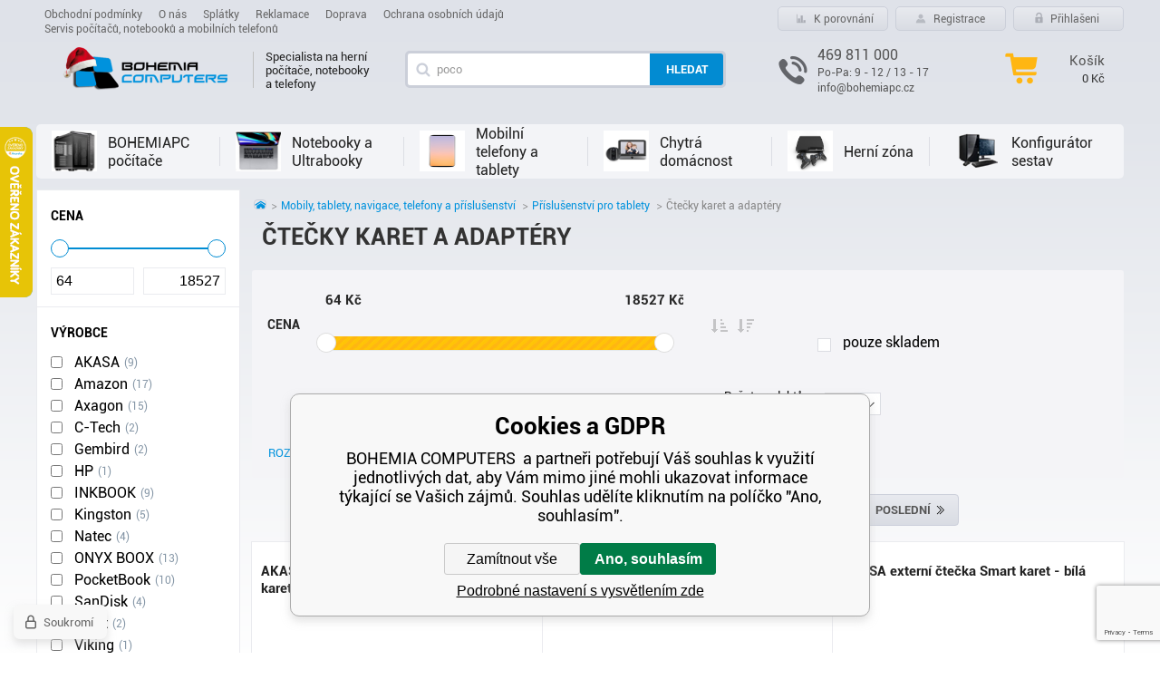

--- FILE ---
content_type: text/html; charset=utf-8
request_url: https://www.bohemiapc.cz/mobily-tablety-navigace-telefony-a-prislusenstvi/prislusenstvi-pro-tablety/ctecky-karet-a-adaptery/
body_size: 16578
content:
<!DOCTYPE html><html lang="cs"><head prefix="og: http://ogp.me/ns# fb: http://ogp.me/ns/fb#"><meta name="author" content="BOHEMIA COMPUTERS" data-binargon="{&quot;fce&quot;:&quot;2&quot;, &quot;id&quot;:&quot;840&quot;, &quot;menaId&quot;:&quot;1&quot;, &quot;menaName&quot;:&quot;Kč&quot;, &quot;languageCode&quot;:&quot;cs-CZ&quot;, &quot;skindir&quot;:&quot;bohemiapc&quot;, &quot;cmslang&quot;:&quot;1&quot;, &quot;langiso&quot;:&quot;cs&quot;, &quot;skinversion&quot;:1768395528, &quot;zemeProDoruceniISO&quot;:&quot;&quot;}"><meta name="robots" content="index, follow, max-snippet:-1, max-image-preview:large"><meta http-equiv="content-type" content="text/html; charset=utf-8"><meta property="og:url" content="https://www.bohemiapc.cz/mobily-tablety-navigace-telefony-a-prislusenstvi/prislusenstvi-pro-tablety/ctecky-karet-a-adaptery/"/><meta property="og:site_name" content="https://www.bohemiapc.cz"/><meta property="og:description" content=""/><meta property="og:title" content="Čtečky karet a adaptéry"/><link rel="alternate" href="https://www.bohemiapc.cz/mobily-tablety-navigace-telefony-a-prislusenstvi/prislusenstvi-pro-tablety/ctecky-karet-a-adaptery/" hreflang="cs-CZ" />
       <link rel="image_src" href="https://www.bohemiapc.cz/imgcache/e/d/publicdoc-pi54-29493176-cre-s2-at-at-600-s-461-461-92659_-1_-1_49080.jpg" />
       <meta property="og:image" content="https://www.bohemiapc.cz/imgcache/e/d/publicdoc-pi54-29493176-cre-s2-at-at-600-s-461-461-92659_-1_-1_49080.jpg"/>
       <meta property="og:type" content="website"/><meta name="keywords" content="Čtečky karet a adaptéry">
<meta name="audience" content="all"><meta name="facebook-domain-verification" content="4sl854cqllroqoicwt619ipicbbte6">
<link rel="canonical" href="https://www.bohemiapc.cz/mobily-tablety-navigace-telefony-a-prislusenstvi/prislusenstvi-pro-tablety/ctecky-karet-a-adaptery/"><link rel="shortcut icon" href="https://www.bohemiapc.cz/favicon.ico" type="image/x-icon">
			<title>Čtečky karet a adaptéry - BOHEMIA COMPUTERS </title><link rel="stylesheet" href="/skin/version-1768395528/bohemiapc/css-obecne.css" type="text/css"><link rel="stylesheet" href="https://www.bohemiapc.cz/skin/bohemiapc/fancybox/jquery.fancybox.css" type="text/css" media="screen"><meta name="viewport" content="width=device-width, initial-scale=1, user-scalable=yes"><!--commonTemplates_head--><script data-binargon="commonGoogleTagManager">
			(function(w,d,s,l,i){w[l]=w[l]||[];w[l].push({'gtm.start':
			new Date().getTime(),event:'gtm.js'});var f=d.getElementsByTagName(s)[0],
			j=d.createElement(s),dl=l!='dataLayer'?'&l='+l:'';j.async=true;j.src=
			'//www.googletagmanager.com/gtm.js?id='+i+dl;f.parentNode.insertBefore(j,f);
			})(window,document,'script',"dataLayer","GTM-T7CXPCW9");
		</script><script data-binargon="commonGTAG (zalozeni gtag dataLayeru - dela se vzdy)">
			window.dataLayer = window.dataLayer || [];
			function gtag(){dataLayer.push(arguments);}
			gtag("js",new Date());
		</script><script data-binargon="commonGTAG (consents default)">
			gtag("consent","default",{
				"functionality_storage":"denied",
				"security_storage":"denied",
				"analytics_storage":"denied",
				"ad_storage":"denied",
				"personalization_storage":"denied",
				"ad_personalization":"denied",
				"ad_user_data":"denied",
				"wait_for_update":500
			});
		</script><script data-binargon="commonGTAG (consents update)">
			gtag("consent","update",{
				"functionality_storage":"denied",
				"security_storage":"denied",
				"analytics_storage":"denied",
				"ad_storage":"denied",
				"personalization_storage":"denied",
				"ad_personalization":"denied",
				"ad_user_data":"denied"
			});
		</script><script data-binargon="commonGTAG (GA4)" async="true" src="https://www.googletagmanager.com/gtag/js?id=G-99RVBRRXYK"></script><script data-binargon="commonGTAG (GA4)">
				gtag("config","G-99RVBRRXYK",{
					"send_page_view":false
				});
			</script><script data-binargon="commonGTAG (Google Ads)" async="true" src="https://www.googletagmanager.com/gtag/js?id=AW-697919140"></script><script data-binargon="commonGTAG (Google Ads)">
				gtag("config","AW-697919140",{});
			</script><script data-binargon="commonGTAG (data stranky)">
			gtag("set",{
				"currency":"CZK",
				"linker":{
					"domains":["https://www.bohemiapc.cz/"],
					"decorate_forms": false
				}
			});

			
			gtag("event","page_view",{
				"ecomm_category":"Mobily, tablety, navigace, telefony a příslušenství\/Příslušenství pro tablety\/Čtečky karet a adaptéry","ecomm_prodid":["574740","830686","435229","691887","245633","696203","245627","435030","472181","582780","516480","550395"],"pagetype":"category","ecomm_pagetype":"category","dynx_prodid":["574740","830686","435229","691887","245633","696203","245627","435030","472181","582780","516480","550395"],"dynx_pagetype":"category"
			});

			
				gtag("event","view_item_list",{
					"items":[{
						"brand":"AKASA",
						"category":"Mobily, tablety, navigace, telefony a příslušenství\/Příslušenství pro tablety\/Čtečky karet a adaptéry",
						"google_business_vertical":"retail",
						"id":"574740",
						"list_position":1,
						"name":"",
						"price":311,
						"quantity":1
					},{
						"brand":"AKASA",
						"category":"Mobily, tablety, navigace, telefony a příslušenství\/Příslušenství pro tablety\/Čtečky karet a adaptéry",
						"google_business_vertical":"retail",
						"id":"830686",
						"list_position":2,
						"name":"",
						"price":470,
						"quantity":1
					},{
						"brand":"AKASA",
						"category":"Mobily, tablety, navigace, telefony a příslušenství\/Příslušenství pro tablety\/Čtečky karet a adaptéry",
						"google_business_vertical":"retail",
						"id":"435229",
						"list_position":3,
						"name":"",
						"price":298,
						"quantity":1
					},{
						"brand":"AKASA",
						"category":"Mobily, tablety, navigace, telefony a příslušenství\/Příslušenství pro tablety\/Čtečky karet a adaptéry",
						"google_business_vertical":"retail",
						"id":"691887",
						"list_position":4,
						"name":"",
						"price":315,
						"quantity":1
					},{
						"brand":"AKASA",
						"category":"Mobily, tablety, navigace, telefony a příslušenství\/Příslušenství pro tablety\/Čtečky karet a adaptéry",
						"google_business_vertical":"retail",
						"id":"245633",
						"list_position":5,
						"name":"",
						"price":298,
						"quantity":1
					},{
						"brand":"AKASA",
						"category":"Mobily, tablety, navigace, telefony a příslušenství\/Příslušenství pro tablety\/Čtečky karet a adaptéry",
						"google_business_vertical":"retail",
						"id":"696203",
						"list_position":6,
						"name":"",
						"price":995,
						"quantity":1
					},{
						"brand":"AKASA",
						"category":"Mobily, tablety, navigace, telefony a příslušenství\/Příslušenství pro tablety\/Čtečky karet a adaptéry",
						"google_business_vertical":"retail",
						"id":"245627",
						"list_position":7,
						"name":"",
						"price":472,
						"quantity":1
					},{
						"brand":"AKASA",
						"category":"Mobily, tablety, navigace, telefony a příslušenství\/Příslušenství pro tablety\/Čtečky karet a adaptéry",
						"google_business_vertical":"retail",
						"id":"435030",
						"list_position":8,
						"name":"",
						"price":326,
						"quantity":1
					},{
						"brand":"AKASA",
						"category":"Mobily, tablety, navigace, telefony a příslušenství\/Příslušenství pro tablety\/Čtečky karet a adaptéry",
						"google_business_vertical":"retail",
						"id":"472181",
						"list_position":9,
						"name":"",
						"price":568,
						"quantity":1
					},{
						"brand":"Axagon",
						"category":"Mobily, tablety, navigace, telefony a příslušenství\/Příslušenství pro tablety\/Čtečky karet a adaptéry",
						"google_business_vertical":"retail",
						"id":"582780",
						"list_position":10,
						"name":"",
						"price":305,
						"quantity":1
					},{
						"brand":"Axagon",
						"category":"Mobily, tablety, navigace, telefony a příslušenství\/Příslušenství pro tablety\/Čtečky karet a adaptéry",
						"google_business_vertical":"retail",
						"id":"516480",
						"list_position":11,
						"name":"",
						"price":229,
						"quantity":1
					},{
						"brand":"Axagon",
						"category":"Mobily, tablety, navigace, telefony a příslušenství\/Příslušenství pro tablety\/Čtečky karet a adaptéry",
						"google_business_vertical":"retail",
						"id":"550395",
						"list_position":12,
						"name":"",
						"price":554,
						"quantity":1
					}]
				});
			</script><!--EO commonTemplates_head--></head><body class="cmsBody"><header><div style="display:none;"><div id="prihlasDialog"><div class="prihlasNazev">Přihlašovací formulář</div><form id="prihlasDialogForm" style="width:210px; overflow:hidden; margin:auto;" method="post" action="https://www.bohemiapc.cz/mobily-tablety-navigace-telefony-a-prislusenstvi/prislusenstvi-pro-tablety/ctecky-karet-a-adaptery/"><input type="hidden" name="loging" value="1"><div class="prihlasInput">Přihlašovací jméno:</div><input type="text" id="prihlasDialogFormLogin" name="log_new" value="" class="em-val"><div class="prihlasInput">Přihlašovací heslo:</div><input type="password" id="prihlasDialogFormPass" name="pass_new" value="" class="hes-val"><br><br><input class="button prihlasButton" type="submit" value="Přihlásit se" style="display:inline-block;"><br><br><a class="prihlasOdkaz" href="https://www.bohemiapc.cz/prihlaseni/">Zapomenuté heslo</a><span class="prihlasCarka">|</span><a class="prihlasOdkaz" href="https://www.bohemiapc.cz/registrace/">Zaregistrovat se</a></form></div></div><div style="display:none;"><div class="muj-ucet" id="muj-ucet2"><a href="https://www.bohemiapc.cz/osobni-nastaveni/" class="polozka topButton" title="Osobní nastavení">Osobní nastavení</a><a href="https://www.bohemiapc.cz/objednavky/" class="polozka topButton" title="Objednávky">Objednávky</a><a href="https://www.bohemiapc.cz/mobily-tablety-navigace-telefony-a-prislusenstvi/prislusenstvi-pro-tablety/ctecky-karet-a-adaptery/?logout=1" class="polozka topButton" title="Odhlásit se">Odhlásit se</a></div></div><div class="contentInner"><section class="topHeader"><div class="kontakty response"><span class="phone ico_phoneRes">469 811 000</span><a class="email ico_emailRes" href="mailto:info@bohemiapc.cz">info@bohemiapc.cz</a></div><div class="topMenu"><ul class="topMenuUl"><li class="topMenuLi"><a href="https://www.bohemiapc.cz/obchodni-podminky/" title="Obchodní podmínky">Obchodní podmínky</a></li><li class="topMenuLi"><a href="https://www.bohemiapc.cz/o-nas/" title="O nás">O nás</a></li><li class="topMenuLi"><a href="https://www.homecredit.cz/vop/RU" title="Splátky">Splátky</a></li><li class="topMenuLi"><a href="https://www.bohemiapc.cz/reklamace-1/" title="Reklamace">Reklamace</a></li><li class="topMenuLi"><a href="https://www.bohemiapc.cz/doprava/" title="Doprava">Doprava</a></li><li class="topMenuLi"><a href="https://www.bohemiapc.cz/ochrana-osobnich-udaju-2/" title="Ochrana osobních údajů">Ochrana osobních údajů</a></li><li class="topMenuLi"><a href="https://www.bohemiapc.cz/servis-pocitacu-notebooku-a-mobilnich-telefonu/" title="Servis počítačů, notebooků a mobilních telefonů">Servis počítačů, notebooků a mobilních telefonů</a></li></ul></div><div class="topButtons"><a href="https://www.bohemiapc.cz/porovnani/" class="topButton"><span class="ico_porovnani">K porovnání</span></a><a href="https://www.bohemiapc.cz/registrace/" class="topButton"><span class="ico_registrace">Registrace</span></a><a href="#prihlasDialog" id="prihlasDialogOn" title="Přihlašeni" class="topButton"><span class="ico_prihlaseni">Přihlašeni</span></a></div><div class="clr"></div></section><section class="bottomHeader"><a href="https://www.bohemiapc.cz/" title="BOHEMIA COMPUTERS " class="logo" style="background-image:url(https://www.bohemiapc.cz/getimage.php?name=skin/bohemiapc/logo_1.png&amp;maxsizex=226&amp;maxsizey=50&amp;transparency=1);width:226px;height:50px;"></a><div class="podTitul">Specialista na herní počítače, notebooky a telefony</div><div class="resHeader"><div class="resMenu ico_resMenu button_menu" id="id_res_menu" data-id="classic_menu"></div><a href="https://www.bohemiapc.cz/pokladna/?objagree=0&amp;wtemp_krok=1" title="" class="resKosik ico_resKosik"><span class="number">0</span></a><div class="resSearch ico_resSearch button_menu" id="id_res_search" data-id="id_searchForm"></div></div><div class="vyhledavac menu_hidden" id="id_searchForm"><form class="search_form" method="post" action="https://www.bohemiapc.cz/hledani/"><input type="hidden" name="send" value="1"><input type="hidden" name="listpos" value="0"><input type="text" id="vyhledavani" name="as_search" class="search_input js-cJsonWhisperer ico_search" autocomplete="off" placeholder="Hledej název, kód, ean..." value=""><button type="submit" class="search_button"><span>Hledat</span></button><div class="clear"></div></form><div id="cJsonWhispererResult"></div></div><div class="headerKontakt"><div class="ico_headerKontakt"></div><div class="kontakty"><span class="phone">469 811 000</span><span class="time">Po-Pa: 9 - 12 / 13 - 17</span><a class="email" href="mailto:info@bohemiapc.cz">info@bohemiapc.cz</a></div></div><a href="https://www.bohemiapc.cz/pokladna/?objagree=0&amp;wtemp_krok=1" title="" class="headerKosik ico_headerKosik"><span class="kosik">Košík</span><span class="price">0 Kč</span></a><div class="clr"></div></section><div class="clr"></div></div></header><section class="content"><section class="levyBanner"></section><section class="levyBanner pravyBanner"></section><div class="contentInner"><section class="horizontalMenu"><ul class="horizontalUl"><li class="horizontalLi" data-kategorieid="-2147483629" data-loaded="0"><a class="horizontalA" href="https://www.bohemiapc.cz/bohemiapc-pocitace/" title="BOHEMIA COMPUTERS - kvalitní levné počítačové sestavy na splátky i za hotové"><img src="https://www.bohemiapc.cz/publicdoc/phl1496-pi54-200990270-200990270-2jpeg-1-1-173561-461-461-179769.jpg"><span class="zarovnani"><span class="middle">BOHEMIAPC počítače</span></span></a><div class="subMenuBg"><ul class="subMenu" id="id_kategorie2-2147483629"><div class="loader">Načítám kategorie</div></ul><div class="clr"></div></div></li><li class="horizontalLi" data-kategorieid="2791" data-loaded="0"><a class="horizontalA" href="https://www.bohemiapc.cz/pocitace-notebooky-prislusenstvi/notebooky-a-ultrabooky/" title="Notebooky a Ultrabooky"><img src="https://www.bohemiapc.cz/publicdoc/imagegen-22.jpg"><span class="zarovnani"><span class="middle">Notebooky a Ultrabooky</span></span></a><div class="subMenuBg"><ul class="subMenu" id="id_kategorie22791"><div class="loader">Načítám kategorie</div></ul><div class="clr"></div></div></li><li class="horizontalLi" data-kategorieid="2792" data-loaded="0"><a class="horizontalA" href="https://www.bohemiapc.cz/elektronika/mobilni-telefony-a-tablety/" title="Mobilní telefony a tablety"><img src="https://www.bohemiapc.cz/publicdoc/edsystem/62.jpg"><span class="zarovnani"><span class="middle">Mobilní telefony a tablety</span></span></a><div class="subMenuBg"><ul class="subMenu" id="id_kategorie22792"><div class="loader">Načítám kategorie</div></ul><div class="clr"></div></div></li><li class="horizontalLi" data-kategorieid="831" data-loaded="0"><a class="horizontalA" href="https://www.bohemiapc.cz/elektronika/chytra-domacnost/" title="Chytrá domácnost"><img src="https://www.bohemiapc.cz/publicdoc/imagegen-11.jpg"><span class="zarovnani"><span class="middle">Chytrá domácnost</span></span></a><div class="subMenuBg"><ul class="subMenu" id="id_kategorie2831"><div class="loader">Načítám kategorie</div></ul><div class="clr"></div></div></li><li class="horizontalLi" data-kategorieid="-2147483566" data-loaded="0"><a class="horizontalA" href="https://www.bohemiapc.cz/herni-zona/" title="Herní zóna"><img src="https://www.binargon.cz/publicdoc/edsystem/17.jpg"><span class="zarovnani"><span class="middle">Herní zóna</span></span></a><div class="subMenuBg"><ul class="subMenu" id="id_kategorie2-2147483566"><div class="loader">Načítám kategorie</div></ul><div class="clr"></div></div></li><li class="horizontalLi"><a class="horizontalA" href="https://www.bohemiapc.cz/bohemiapc-pocitace/" target="_blank" title=""><span class="konfigurator"></span><span class="zarovnani"><span class="middle">
						Konfigurátor sestav
					</span></span></a></li></ul><div class="clr"></div></section><section class="levySloupec"><nav id="classic_menu" class="navigace menu_hidden"><span class="headline">Kategorie</span><div class="navigaceWrap"><ul class="cat_ul ul_level_1"><li class="cat_li li_level_1"><div class="cat_a a_level_1" data-kategorieid="-2147483629" data-loaded="0"><a class="cat_a--black" href="https://www.bohemiapc.cz/bohemiapc-pocitace/" title="BOHEMIA COMPUTERS - kvalitní levné počítačové sestavy na splátky i za hotové">BOHEMIAPC počítače</a><span class="bg_left_menu"></span><div class="floatMenuWrap"><div class="floatMenu" id="id_kategorie-2147483629"><div class="loader">Načítám kategorie</div></div><div class="clr"></div></div></div></li><li class="cat_li li_level_1"><div class="cat_a a_level_1" data-kategorieid="-2147483527" data-loaded="0"><a class="cat_a--black" href="https://www.bohemiapc.cz/rc-obchod-hracky-kola/" title="RC obchod / hračky / kola">RC obchod / hračky / kola</a><span class="bg_left_menu"></span><div class="floatMenuWrap"><div class="floatMenu" id="id_kategorie-2147483527"><div class="loader">Načítám kategorie</div></div><div class="clr"></div></div></div></li><li class="cat_li li_level_1"><div class="cat_a a_level_1" data-kategorieid="-2147483579" data-loaded="0"><a class="cat_a--black" href="https://www.bohemiapc.cz/pocitace-notebooky-prislusenstvi/" title="Počítače, notebooky, příslušenství">Počítače, notebooky, příslušenství</a><span class="bg_left_menu"></span><div class="floatMenuWrap"><div class="floatMenu" id="id_kategorie-2147483579"><div class="loader">Načítám kategorie</div></div><div class="clr"></div></div></div></li><li class="cat_li li_level_1"><div class="cat_a a_level_1" data-kategorieid="-2147483580" data-loaded="0"><a class="cat_a--black" href="https://www.bohemiapc.cz/elektronika/" title="Elektronika">Elektronika</a><span class="bg_left_menu"></span><div class="floatMenuWrap"><div class="floatMenu" id="id_kategorie-2147483580"><div class="loader">Načítám kategorie</div></div><div class="clr"></div></div></div></li><li class="cat_li li_level_1 li_open"><div class="cat_a a_level_1 a_open_1" data-kategorieid="-2147483586" data-loaded="0"><a class="cat_a--black" href="https://www.bohemiapc.cz/mobily-tablety-navigace-telefony-a-prislusenstvi/" title="Mobily, tablety, navigace, telefony a příslušenství">Mobily, tablety, navigace, telefony a příslušenství</a><span class="bg_left_menu_open"></span><div class="floatMenuWrap"><div class="floatMenu" id="id_kategorie-2147483586"><div class="loader">Načítám kategorie</div></div><div class="clr"></div></div></div><ul class="cat_ul ul_level_2"><li class="cat_li li_level_2 li_empty"><a class="cat_a a_level_2" href="https://www.bohemiapc.cz/mobily-tablety-navigace-telefony-a-prislusenstvi/mobilni-telefony/" title="Mobilní telefony"><span class="bg_left_menu2"></span>Mobilní telefony</a></li><li class="cat_li li_level_2 li_empty"><a class="cat_a a_level_2" href="https://www.bohemiapc.cz/mobily-tablety-navigace-telefony-a-prislusenstvi/chytre-hodinky/" title="Chytré hodinky"><span class="bg_left_menu2"></span>Chytré hodinky</a></li><li class="cat_li li_level_2 li_empty"><a class="cat_a a_level_2" href="https://www.bohemiapc.cz/mobily-tablety-navigace-telefony-a-prislusenstvi/fitness-naramky/" title="Fitness náramky"><span class="bg_left_menu2"></span>Fitness náramky</a></li><li class="cat_li li_level_2 li_empty"><a class="cat_a a_level_2" href="https://www.bohemiapc.cz/mobily-tablety-navigace-telefony-a-prislusenstvi/tablety/" title="Tablety"><span class="bg_left_menu2"></span>Tablety</a></li><li class="cat_li li_level_2 li_empty"><a class="cat_a a_level_2" href="https://www.bohemiapc.cz/mobily-tablety-navigace-telefony-a-prislusenstvi/gps-navigace/" title="GPS navigace"><span class="bg_left_menu2"></span>GPS navigace</a></li><li class="cat_li li_level_2 li_empty"><a class="cat_a a_level_2" href="https://www.bohemiapc.cz/mobily-tablety-navigace-telefony-a-prislusenstvi/prislusenstvi-pro-mobilni-telefony/" title="Příslušenství pro mobilní telefony"><span class="bg_left_menu2"></span>Příslušenství pro mobilní telefony</a></li><li class="cat_li li_level_2 li_open"><a class="cat_a a_level_2 a_open" href="https://www.bohemiapc.cz/mobily-tablety-navigace-telefony-a-prislusenstvi/prislusenstvi-pro-tablety/" title="Příslušenství pro tablety"><span class="bg_left_menu2_open"></span>Příslušenství pro tablety</a><ul class="cat_ul ul_level_3"><li class="cat_li li_level_3 li_empty"><a class="cat_a a_level_3 a_open" href="https://www.bohemiapc.cz/mobily-tablety-navigace-telefony-a-prislusenstvi/prislusenstvi-pro-tablety/ctecky-karet-a-adaptery/" title="Čtečky karet a adaptéry"><span class="bg_left_menu2_open"></span>Čtečky karet a adaptéry</a><ul class="cat_ul ul_level_4"></ul></li><li class="cat_li li_level_3 li_empty"><a class="cat_a a_level_3" href="https://www.bohemiapc.cz/mobily-tablety-navigace-telefony-a-prislusenstvi/prislusenstvi-pro-tablety/dokovaci-stanice-stojany-a-replikatory/" title="Dokovací stanice, stojany a replikátory"><span class="bg_left_menu2"></span>Dokovací stanice, stojany a replikátory</a></li><li class="cat_li li_level_3 li_empty"><a class="cat_a a_level_3" href="https://www.bohemiapc.cz/mobily-tablety-navigace-telefony-a-prislusenstvi/prislusenstvi-pro-tablety/dokovaci-stanice/" title="Dokovací stanice"><span class="bg_left_menu2"></span>Dokovací stanice</a></li><li class="cat_li li_level_3 li_empty"><a class="cat_a a_level_3" href="https://www.bohemiapc.cz/mobily-tablety-navigace-telefony-a-prislusenstvi/prislusenstvi-pro-tablety/drzaky-a-prislusenstvi/" title="Držáky a příslušenství"><span class="bg_left_menu2"></span>Držáky a příslušenství</a></li><li class="cat_li li_level_3 li_empty"><a class="cat_a a_level_3" href="https://www.bohemiapc.cz/mobily-tablety-navigace-telefony-a-prislusenstvi/prislusenstvi-pro-tablety/klavesnice-a-ovladaci-zarizeni/" title="Klávesnice a ovládací zařízení"><span class="bg_left_menu2"></span>Klávesnice a ovládací zařízení</a></li><li class="cat_li li_level_3 li_empty"><a class="cat_a a_level_3" href="https://www.bohemiapc.cz/mobily-tablety-navigace-telefony-a-prislusenstvi/prislusenstvi-pro-tablety/nabijecky/" title="Nabíječky"><span class="bg_left_menu2"></span>Nabíječky</a></li><li class="cat_li li_level_3 li_empty"><a class="cat_a a_level_3" href="https://www.bohemiapc.cz/mobily-tablety-navigace-telefony-a-prislusenstvi/prislusenstvi-pro-tablety/napajeci-adaptery/" title="Napájecí adaptéry"><span class="bg_left_menu2"></span>Napájecí adaptéry</a></li><li class="cat_li li_level_3 li_empty"><a class="cat_a a_level_3" href="https://www.bohemiapc.cz/mobily-tablety-navigace-telefony-a-prislusenstvi/prislusenstvi-pro-tablety/ochranna-skla-a-folie/" title="Ochranná skla a folie"><span class="bg_left_menu2"></span>Ochranná skla a folie</a></li><li class="cat_li li_level_3 li_empty"><a class="cat_a a_level_3" href="https://www.bohemiapc.cz/mobily-tablety-navigace-telefony-a-prislusenstvi/prislusenstvi-pro-tablety/ochranne-folie/" title="Ochranné fólie"><span class="bg_left_menu2"></span>Ochranné fólie</a></li><li class="cat_li li_level_3 li_empty"><a class="cat_a a_level_3" href="https://www.bohemiapc.cz/mobily-tablety-navigace-telefony-a-prislusenstvi/prislusenstvi-pro-tablety/pametove-karty/" title="Paměťové karty"><span class="bg_left_menu2"></span>Paměťové karty</a></li><li class="cat_li li_level_3 li_empty"><a class="cat_a a_level_3" href="https://www.bohemiapc.cz/mobily-tablety-navigace-telefony-a-prislusenstvi/prislusenstvi-pro-tablety/pouzdra-a-kryty/" title="Pouzdra a kryty"><span class="bg_left_menu2"></span>Pouzdra a kryty</a></li><li class="cat_li li_level_3 li_empty"><a class="cat_a a_level_3" href="https://www.bohemiapc.cz/mobily-tablety-navigace-telefony-a-prislusenstvi/prislusenstvi-pro-tablety/pouzdra-a-obaly-pro-apple/" title="Pouzdra a obaly pro Apple"><span class="bg_left_menu2"></span>Pouzdra a obaly pro Apple</a></li><li class="cat_li li_level_3 li_empty"><a class="cat_a a_level_3" href="https://www.bohemiapc.cz/mobily-tablety-navigace-telefony-a-prislusenstvi/prislusenstvi-pro-tablety/pouzdra-a-obaly-pro-huawei/" title="Pouzdra a obaly pro Huawei"><span class="bg_left_menu2"></span>Pouzdra a obaly pro Huawei</a></li><li class="cat_li li_level_3 li_empty"><a class="cat_a a_level_3" href="https://www.bohemiapc.cz/mobily-tablety-navigace-telefony-a-prislusenstvi/prislusenstvi-pro-tablety/pouzdra-a-obaly-pro-lenovo/" title="Pouzdra a obaly pro Lenovo"><span class="bg_left_menu2"></span>Pouzdra a obaly pro Lenovo</a></li><li class="cat_li li_level_3 li_empty"><a class="cat_a a_level_3" href="https://www.bohemiapc.cz/mobily-tablety-navigace-telefony-a-prislusenstvi/prislusenstvi-pro-tablety/pouzdra-a-obaly-pro-ostatni-znacky/" title="Pouzdra a obaly pro ostatní značky"><span class="bg_left_menu2"></span>Pouzdra a obaly pro ostatní značky</a></li><li class="cat_li li_level_3 li_empty"><a class="cat_a a_level_3" href="https://www.bohemiapc.cz/mobily-tablety-navigace-telefony-a-prislusenstvi/prislusenstvi-pro-tablety/pouzdra-a-obaly-pro-samsung/" title="Pouzdra a obaly pro Samsung"><span class="bg_left_menu2"></span>Pouzdra a obaly pro Samsung</a></li><li class="cat_li li_level_3 li_empty"><a class="cat_a a_level_3" href="https://www.bohemiapc.cz/mobily-tablety-navigace-telefony-a-prislusenstvi/prislusenstvi-pro-tablety/pouzdra-a-obaly-univerzalni-10-11/" title='Pouzdra a obaly univerzální 10" - 11"'><span class="bg_left_menu2"></span>Pouzdra a obaly univerzální 10" - 11"</a></li><li class="cat_li li_level_3 li_empty"><a class="cat_a a_level_3" href="https://www.bohemiapc.cz/mobily-tablety-navigace-telefony-a-prislusenstvi/prislusenstvi-pro-tablety/pouzdra-a-obaly-univerzalni-12-13/" title='Pouzdra a obaly univerzální 12" - 13"'><span class="bg_left_menu2"></span>Pouzdra a obaly univerzální 12" - 13"</a></li><li class="cat_li li_level_3 li_empty"><a class="cat_a a_level_3" href="https://www.bohemiapc.cz/mobily-tablety-navigace-telefony-a-prislusenstvi/prislusenstvi-pro-tablety/pouzdra-a-obaly-univerzalni-7-a-mensi/" title='Pouzdra a obaly univerzální 7" a menší'><span class="bg_left_menu2"></span>Pouzdra a obaly univerzální 7" a menší</a></li><li class="cat_li li_level_3 li_empty"><a class="cat_a a_level_3" href="https://www.bohemiapc.cz/mobily-tablety-navigace-telefony-a-prislusenstvi/prislusenstvi-pro-tablety/pouzdra-a-obaly-univerzalni-8/" title='Pouzdra a obaly univerzální 8"'><span class="bg_left_menu2"></span>Pouzdra a obaly univerzální 8"</a></li><li class="cat_li li_level_3 li_empty"><a class="cat_a a_level_3" href="https://www.bohemiapc.cz/mobily-tablety-navigace-telefony-a-prislusenstvi/prislusenstvi-pro-tablety/powerbanky/" title="Powerbanky"><span class="bg_left_menu2"></span>Powerbanky</a></li><li class="cat_li li_level_3 li_empty"><a class="cat_a a_level_3" href="https://www.bohemiapc.cz/mobily-tablety-navigace-telefony-a-prislusenstvi/prislusenstvi-pro-tablety/reproduktory/" title="Reproduktory"><span class="bg_left_menu2"></span>Reproduktory</a></li><li class="cat_li li_level_3 li_empty"><a class="cat_a a_level_3" href="https://www.bohemiapc.cz/mobily-tablety-navigace-telefony-a-prislusenstvi/prislusenstvi-pro-tablety/rozsireni-zaruky-1-rok/" title="Rozšíření záruky - 1 rok"><span class="bg_left_menu2"></span>Rozšíření záruky - 1 rok</a></li><li class="cat_li li_level_3 li_empty"><a class="cat_a a_level_3" href="https://www.bohemiapc.cz/mobily-tablety-navigace-telefony-a-prislusenstvi/prislusenstvi-pro-tablety/rozsireni-zaruky-2-roky/" title="Rozšíření záruky - 2 roky"><span class="bg_left_menu2"></span>Rozšíření záruky - 2 roky</a></li><li class="cat_li li_level_3 li_empty"><a class="cat_a a_level_3" href="https://www.bohemiapc.cz/mobily-tablety-navigace-telefony-a-prislusenstvi/prislusenstvi-pro-tablety/rozsireni-zaruky-3-roky/" title="Rozšíření záruky - 3 roky"><span class="bg_left_menu2"></span>Rozšíření záruky - 3 roky</a></li></ul></li><li class="cat_li li_level_2 li_empty"><a class="cat_a a_level_2" href="https://www.bohemiapc.cz/mobily-tablety-navigace-telefony-a-prislusenstvi/prislusenstvi-k-navigacim/" title="Příslušenství k navigacím"><span class="bg_left_menu2"></span>Příslušenství k navigacím</a></li><li class="cat_li li_level_2 li_empty"><a class="cat_a a_level_2" href="https://www.bohemiapc.cz/mobily-tablety-navigace-telefony-a-prislusenstvi/stolni-telefony/" title="Stolní telefony"><span class="bg_left_menu2"></span>Stolní telefony</a></li><li class="cat_li li_level_2 li_empty"><a class="cat_a a_level_2" href="https://www.bohemiapc.cz/mobily-tablety-navigace-telefony-a-prislusenstvi/voip-telefony/" title="VOIP telefony"><span class="bg_left_menu2"></span>VOIP telefony</a></li><li class="cat_li li_level_2 li_empty"><a class="cat_a a_level_2" href="https://www.bohemiapc.cz/mobily-tablety-navigace-telefony-a-prislusenstvi/virtualni-realita/" title="Virtuální realita"><span class="bg_left_menu2"></span>Virtuální realita</a></li><li class="cat_li li_level_2 li_empty"><a class="cat_a a_level_2" href="https://www.bohemiapc.cz/mobily-tablety-navigace-telefony-a-prislusenstvi/powerbanky/" title="Powerbanky"><span class="bg_left_menu2"></span>Powerbanky</a></li><li class="cat_li li_level_2 li_empty"><a class="cat_a a_level_2" href="https://www.bohemiapc.cz/mobily-tablety-navigace-telefony-a-prislusenstvi/chytre-bryle/" title="Chytré brýle"><span class="bg_left_menu2"></span>Chytré brýle</a></li><li class="cat_li li_level_2 li_empty"><a class="cat_a a_level_2" href="https://www.bohemiapc.cz/mobily-tablety-navigace-telefony-a-prislusenstvi/gsm-datove-a-hlasove-karty/" title="GSM datové a hlasové karty"><span class="bg_left_menu2"></span>GSM datové a hlasové karty</a></li><li class="cat_li li_level_2 li_empty"><a class="cat_a a_level_2" href="https://www.bohemiapc.cz/mobily-tablety-navigace-telefony-a-prislusenstvi/ostatni-prislusenstvi/" title="Ostatní příslušenství"><span class="bg_left_menu2"></span>Ostatní příslušenství</a></li><li class="cat_li li_level_2 li_empty"><a class="cat_a a_level_2" href="https://www.bohemiapc.cz/mobily-tablety-navigace-telefony-a-prislusenstvi/vstupni-zarizeni-stylus-klavesnice-a-pera/" title="Vstupní zařízení, stylus, klávesnice a pera"><span class="bg_left_menu2"></span>Vstupní zařízení, stylus, klávesnice a pera</a></li><li class="cat_li li_level_2 li_empty"><a class="cat_a a_level_2" href="https://www.bohemiapc.cz/mobily-tablety-navigace-telefony-a-prislusenstvi/mp3-prehravace-apple-touch/" title="MP3 přehrávače (Apple Touch)"><span class="bg_left_menu2"></span>MP3 přehrávače (Apple Touch)</a></li><li class="cat_li li_level_2 li_empty"><a class="cat_a a_level_2" href="https://www.bohemiapc.cz/mobily-tablety-navigace-telefony-a-prislusenstvi/termokamery/" title="Termokamery"><span class="bg_left_menu2"></span>Termokamery</a></li></ul></li><li class="cat_li li_level_1"><div class="cat_a a_level_1" data-kategorieid="-2147483566" data-loaded="0"><a class="cat_a--black" href="https://www.bohemiapc.cz/herni-zona/" title="Herní zóna">Herní zóna</a><span class="bg_left_menu"></span><div class="floatMenuWrap"><div class="floatMenu" id="id_kategorie-2147483566"><div class="loader">Načítám kategorie</div></div><div class="clr"></div></div></div></li><li class="cat_li li_level_1"><div class="cat_a a_level_1" data-kategorieid="-2147483575" data-loaded="0"><a class="cat_a--black" href="https://www.bohemiapc.cz/sport-a-volny-cas/" title="Sport a volný čas">Sport a volný čas</a><span class="bg_left_menu"></span><div class="floatMenuWrap"><div class="floatMenu" id="id_kategorie-2147483575"><div class="loader">Načítám kategorie</div></div><div class="clr"></div></div></div></li><li class="cat_li li_level_1"><div class="cat_a a_level_1" data-kategorieid="-2147483577" data-loaded="0"><a class="cat_a--black" href="https://www.bohemiapc.cz/male-spotrebice/" title="Malé spotřebiče">Malé spotřebiče</a><span class="bg_left_menu"></span><div class="floatMenuWrap"><div class="floatMenu" id="id_kategorie-2147483577"><div class="loader">Načítám kategorie</div></div><div class="clr"></div></div></div></li><li class="cat_li li_level_1"><div class="cat_a a_level_1" data-kategorieid="-2147483576" data-loaded="0"><a class="cat_a--black" href="https://www.bohemiapc.cz/velke-spotrebice-1/" title="Velké spotřebiče">Velké spotřebiče</a><span class="bg_left_menu"></span><div class="floatMenuWrap"><div class="floatMenu" id="id_kategorie-2147483576"><div class="loader">Načítám kategorie</div></div><div class="clr"></div></div></div></li><li class="cat_li li_level_1"><div class="cat_a a_level_1" data-kategorieid="-2147483578" data-loaded="0"><a class="cat_a--black" href="https://www.bohemiapc.cz/hobby-a-zahrada/" title="Hobby a zahrada">Hobby a zahrada</a><span class="bg_left_menu"></span><div class="floatMenuWrap"><div class="floatMenu" id="id_kategorie-2147483578"><div class="loader">Načítám kategorie</div></div><div class="clr"></div></div></div></li><li class="cat_li li_level_1"><div class="cat_a a_level_1" data-kategorieid="-2147483574" data-loaded="0"><a class="cat_a--black" href="https://www.bohemiapc.cz/pece-o-telo/" title="Péče o tělo">Péče o tělo</a><span class="bg_left_menu"></span><div class="floatMenuWrap"><div class="floatMenu" id="id_kategorie-2147483574"><div class="loader">Načítám kategorie</div></div><div class="clr"></div></div></div></li><li class="cat_li li_level_1 li_empty"><div class="cat_a a_level_1" data-kategorieid="-2147483475" data-loaded="0"><a class="cat_a--black" href="https://www.bohemiapc.cz/repasovane-notebooky-a-pocitace/" title="Repasované notebooky a počítače">Repasované notebooky a počítače</a><span class="bg_left_menu"></span></div></li></ul></div></nav><div class="filters" id="js-filters"><div class="filters__container" id="js-filters-container"><div class="filters__default js-filters"><script data-binargon="common_filter">var commonFilterRange=commonFilterRange||[];</script><form id="id_commonFilterParametru_id1_1" action="https://www.bohemiapc.cz/mobily-tablety-navigace-telefony-a-prislusenstvi/prislusenstvi-pro-tablety/ctecky-karet-a-adaptery/" method="post" class="commonFilterParametru commonFilterParametru_default" data-ajaxkatalog="filter"><input type="hidden" name="activateFilter2" value="1"><input type="hidden" name="justActivatedFilter" value="1"><input type="hidden" name="filterAreaCleaner[]" value="cena"><span data-paramid="cena" class="filterParam filterParam_range-multiple filterParam_systemId_cena filterParam_notactive"><span class="name name_range-multiple name_systemId_cena" data-paramid="cena">Cena</span><span class="filterValues filterValues_range-multiple filterValues_systemId_cena" data-paramid="cena" data-count="1" title=""><div class="commonFilterRange"><input class="commonFilterRange__input commonFilterRange__input--min" autocomplete="off" type="text" value="64" data-name="as_minpri" oninput="commonFilterRange.push(event,'inputMin')" onblur="commonFilterRange.push(event,'inputMin')" onchange="document.getElementById('id_commonFilterParametru_id1_1').submit()" name="as_minpri"><input class="commonFilterRange__input commonFilterRange__input--max" autocomplete="off" type="text" value="18527" data-name="as_maxpri" oninput="commonFilterRange.push(event,'inputMax')" onblur="commonFilterRange.push(event,'inputMax')" onchange="document.getElementById('id_commonFilterParametru_id1_1').submit()" name="as_maxpri"><input class="commonFilterRange__range commonFilterRange__range--min" autocomplete="off" type="range" value="64" min="64" max="18527" oninput="commonFilterRange.push(event,'rangeMin');" onchange="document.getElementById('id_commonFilterParametru_id1_1').submit()"><input class="commonFilterRange__range commonFilterRange__range--max" autocomplete="off" type="range" value="18527" min="64" max="18527" oninput="commonFilterRange.push(event,'rangeMax')" onchange="document.getElementById('id_commonFilterParametru_id1_1').submit()"><div class="commonFilterRange__track"><div class="commonFilterRange__trackSelectedRange" style="margin-left:0%;margin-right:0%;"></div></div></div></span></span><input type="hidden" name="filterAreaCleaner[]" value="vyrobce"><span data-paramid="vyrobce" class="filterParam filterParam_checkbox-multiple filterParam_systemId_vyrobce filterParam_notactive"><span class="name name_checkbox-multiple name_systemId_vyrobce" data-paramid="vyrobce">Výrobce</span><span class="filterValues filterValues_checkbox-multiple filterValues_systemId_vyrobce" data-paramid="vyrobce" data-count="15"><label for="id_filtrId_value_id4_4" data-value="484" data-valueHex="" class="filterValue filterValue_checkbox-multiple filterValue_systemId_vyrobce" title="" data-filterchar="a"><input type="checkbox" name="vyrobce[]" value="484" id="id_filtrId_value_id4_4" onchange="document.getElementById('id_commonFilterParametru_id1_1').submit()"><span class="text">AKASA</span><span class="count">(9)</span></label><label for="id_filtrId_value_id5_5" data-value="455" data-valueHex="" class="filterValue filterValue_checkbox-multiple filterValue_systemId_vyrobce" title="" data-filterchar="a"><input type="checkbox" name="vyrobce[]" value="455" id="id_filtrId_value_id5_5" onchange="document.getElementById('id_commonFilterParametru_id1_1').submit()"><span class="text">Amazon</span><span class="count">(17)</span></label><label for="id_filtrId_value_id6_6" data-value="1130" data-valueHex="" class="filterValue filterValue_checkbox-multiple filterValue_systemId_vyrobce" title="" data-filterchar="a"><input type="checkbox" name="vyrobce[]" value="1130" id="id_filtrId_value_id6_6" onchange="document.getElementById('id_commonFilterParametru_id1_1').submit()"><span class="text">Axagon</span><span class="count">(15)</span></label><label for="id_filtrId_value_id7_7" data-value="302" data-valueHex="" class="filterValue filterValue_checkbox-multiple filterValue_systemId_vyrobce" title="" data-filterchar="c"><input type="checkbox" name="vyrobce[]" value="302" id="id_filtrId_value_id7_7" onchange="document.getElementById('id_commonFilterParametru_id1_1').submit()"><span class="text">C-Tech</span><span class="count">(2)</span></label><label for="id_filtrId_value_id8_8" data-value="190" data-valueHex="" class="filterValue filterValue_checkbox-multiple filterValue_systemId_vyrobce" title="" data-filterchar="g"><input type="checkbox" name="vyrobce[]" value="190" id="id_filtrId_value_id8_8" onchange="document.getElementById('id_commonFilterParametru_id1_1').submit()"><span class="text">Gembird</span><span class="count">(2)</span></label><label for="id_filtrId_value_id9_9" data-value="836" data-valueHex="" class="filterValue filterValue_checkbox-multiple filterValue_systemId_vyrobce" title="" data-filterchar="h"><input type="checkbox" name="vyrobce[]" value="836" id="id_filtrId_value_id9_9" onchange="document.getElementById('id_commonFilterParametru_id1_1').submit()"><span class="text">HP</span><span class="count">(1)</span></label><label for="id_filtrId_value_id10_10" data-value="1446" data-valueHex="" class="filterValue filterValue_checkbox-multiple filterValue_systemId_vyrobce" title="" data-filterchar="i"><input type="checkbox" name="vyrobce[]" value="1446" id="id_filtrId_value_id10_10" onchange="document.getElementById('id_commonFilterParametru_id1_1').submit()"><span class="text">INKBOOK</span><span class="count">(9)</span></label><label for="id_filtrId_value_id11_11" data-value="55" data-valueHex="" class="filterValue filterValue_checkbox-multiple filterValue_systemId_vyrobce" title="" data-filterchar="k"><input type="checkbox" name="vyrobce[]" value="55" id="id_filtrId_value_id11_11" onchange="document.getElementById('id_commonFilterParametru_id1_1').submit()"><span class="text">Kingston</span><span class="count">(5)</span></label><label for="id_filtrId_value_id12_12" data-value="891" data-valueHex="" class="filterValue filterValue_checkbox-multiple filterValue_systemId_vyrobce" title="" data-filterchar="n"><input type="checkbox" name="vyrobce[]" value="891" id="id_filtrId_value_id12_12" onchange="document.getElementById('id_commonFilterParametru_id1_1').submit()"><span class="text">Natec</span><span class="count">(4)</span></label><label for="id_filtrId_value_id13_13" data-value="1714" data-valueHex="" class="filterValue filterValue_checkbox-multiple filterValue_systemId_vyrobce" title="" data-filterchar="o"><input type="checkbox" name="vyrobce[]" value="1714" id="id_filtrId_value_id13_13" onchange="document.getElementById('id_commonFilterParametru_id1_1').submit()"><span class="text">ONYX BOOX</span><span class="count">(13)</span></label><label for="id_filtrId_value_id14_14" data-value="357" data-valueHex="" class="filterValue filterValue_checkbox-multiple filterValue_systemId_vyrobce" title="" data-filterchar="p"><input type="checkbox" name="vyrobce[]" value="357" id="id_filtrId_value_id14_14" onchange="document.getElementById('id_commonFilterParametru_id1_1').submit()"><span class="text">PocketBook</span><span class="count">(10)</span></label><label for="id_filtrId_value_id15_15" data-value="107" data-valueHex="" class="filterValue filterValue_checkbox-multiple filterValue_systemId_vyrobce" title="" data-filterchar="s"><input type="checkbox" name="vyrobce[]" value="107" id="id_filtrId_value_id15_15" onchange="document.getElementById('id_commonFilterParametru_id1_1').submit()"><span class="text">SanDisk</span><span class="count">(4)</span></label><label for="id_filtrId_value_id16_16" data-value="125" data-valueHex="" class="filterValue filterValue_checkbox-multiple filterValue_systemId_vyrobce" title="" data-filterchar="t"><input type="checkbox" name="vyrobce[]" value="125" id="id_filtrId_value_id16_16" onchange="document.getElementById('id_commonFilterParametru_id1_1').submit()"><span class="text">Trust</span><span class="count">(2)</span></label><label for="id_filtrId_value_id17_17" data-value="147" data-valueHex="" class="filterValue filterValue_checkbox-multiple filterValue_systemId_vyrobce" title="" data-filterchar="v"><input type="checkbox" name="vyrobce[]" value="147" id="id_filtrId_value_id17_17" onchange="document.getElementById('id_commonFilterParametru_id1_1').submit()"><span class="text">Viking</span><span class="count">(1)</span></label><label for="id_filtrId_value_id18_18" data-value="386" data-valueHex="" class="filterValue filterValue_checkbox-multiple filterValue_systemId_vyrobce" title="" data-filterchar="x"><input type="checkbox" name="vyrobce[]" value="386" id="id_filtrId_value_id18_18" onchange="document.getElementById('id_commonFilterParametru_id1_1').submit()"><span class="text">Xiaomi</span><span class="count">(2)</span></label></span></span><input type="hidden" name="filterAreaCleaner[]" value="stav"><span data-paramid="stav" class="filterParam filterParam_checkbox-multiple filterParam_systemId_stav filterParam_notactive"><span class="name name_checkbox-multiple name_systemId_stav" data-paramid="stav">Stav</span><span class="filterValues filterValues_checkbox-multiple filterValues_systemId_stav" data-paramid="stav" data-count="1"><label for="id_filtrId_value_id20_20" data-value="1" data-valueHex="" class="filterValue filterValue_checkbox-multiple filterValue_systemId_stav" title=""><input type="checkbox" name="multistav[]" value="1" id="id_filtrId_value_id20_20" onchange="document.getElementById('id_commonFilterParametru_id1_1').submit()"><span class="text">Běžné zboží</span><span class="count">(96)</span></label></span></span><input type="hidden" name="filterAreaCleaner[]" value="skladem"><span class="filterParam filterParam_checkbox filterParam_systemId_skladem" data-paramid="skladem"><span class="name name_checkbox name_systemId_skladem" data-paramid="skladem">pouze skladem</span><span class="filterValues filterValues_checkbox filterValues_systemId_skladem" data-paramid="skladem" data-count="1"><label for="id_filtrId_id21_21" data-value="1" class="filterValue filterValue_checkbox filterValue_systemId_skladem" title="Vypíše pouze produkty skladem"><input type="checkbox" name="stockonly" value="1" id="id_filtrId_id21_21" onchange="document.getElementById('id_commonFilterParametru_id1_1').submit()"><span class="text">pouze skladem</span><span class="count">(72)</span></label></span></span><input type="hidden" name="filterAreaCleaner[]" value=""></form></div></div></div><section class="newsletter"><span class="title">Chci zasílat novinky</span><form class="newsletter_form" method="post" action="https://www.bohemiapc.cz/mobily-tablety-navigace-telefony-a-prislusenstvi/prislusenstvi-pro-tablety/ctecky-karet-a-adaptery/" id="register_newsletter"><input type="hidden" name="recaptchaResponse" id="recaptchaResponse"><input class="newsletter_input" type="text" name="enov" placeholder="Zde vložte Váš email"><button class="newsletter_button" type="submit">Přihlásit</button><div class="clr"></div></form></section><section class="akcniLetaky"><div class="title">Aktuální akční letáky</div><div class="clr"></div></section></section><section class="pravySloupec"><section class="katalog"><div class="drobeckova drobeckovaKatalog"><ol class="common_breadcrumb"><li class="bread_li position_1"><a href="https://www.bohemiapc.cz/" title="" class="bread_href first"><span></span></a></li><li class="bread_li position_2"><a href="https://www.bohemiapc.cz/mobily-tablety-navigace-telefony-a-prislusenstvi/" title="Mobily, tablety, navigace, telefony a příslušenství" class="bread_href"><span>Mobily, tablety, navigace, telefony a příslušenství</span></a></li><li class="bread_li position_3"><a href="https://www.bohemiapc.cz/mobily-tablety-navigace-telefony-a-prislusenstvi/prislusenstvi-pro-tablety/" title="Příslušenství pro tablety" class="bread_href"><span>Příslušenství pro tablety</span></a></li><li class="bread_li position_4"><span><span class="bread_active">Čtečky karet a adaptéry</span></span></li></ol></div><div class="katalogWrap"><div class="clr"></div><h1 class="js-category-name">Čtečky karet a adaptéry</h1><div class="js-category-description"><div class="KategoriePopis"></div></div><div class="filtersMore js-cFilterDialog-trigger"><div class="filtersMore__title">Filtrovat produkty</div></div><template data-binargon="cFilterDialog">{ "url":"https:\/\/www.bohemiapc.cz\/mobily-tablety-navigace-telefony-a-prislusenstvi\/prislusenstvi-pro-tablety\/ctecky-karet-a-adaptery\/", "categoryName":"Čtečky karet a adaptéry", "numberOfProducts":96, "hidden":[{ "name":"activateFilter2", "value":"1" },{ "name":"justActivatedFilter", "value":"1" } ], "filtry":[{ "active":false ,"activeCount":0 ,"count":0 ,"id":"" ,"systemId":"cena" ,"name":"as_minpri" ,"name2":"as_maxpri" ,"type":"range-multiple" ,"label":"Cena" ,"unit":"Kč" ,"currentValue1":"64" ,"currentValue2":"18527" ,"value1":"64" ,"value2":"18527" },{ "active":false ,"activeCount":0 ,"count":0 ,"id":"" ,"systemId":"stav" ,"name":"multistav[]" ,"name2":"" ,"type":"checkbox-multiple" ,"label":"Stav" ,"values":[{ "selected":false ,"count":96 ,"text":"Běžné zboží" ,"value":"1" }] },{ "active":false ,"activeCount":0 ,"count":0 ,"id":"" ,"systemId":"vyrobce" ,"name":"vyrobce[]" ,"name2":"" ,"type":"checkbox-multiple" ,"label":"Výrobce" ,"values":[{ "selected":false ,"count":9 ,"text":"AKASA" ,"value":"484" },{ "selected":false ,"count":17 ,"text":"Amazon" ,"value":"455" },{ "selected":false ,"count":15 ,"text":"Axagon" ,"value":"1130" },{ "selected":false ,"count":2 ,"text":"C-Tech" ,"value":"302" },{ "selected":false ,"count":2 ,"text":"Gembird" ,"value":"190" },{ "selected":false ,"count":1 ,"text":"HP" ,"value":"836" },{ "selected":false ,"count":9 ,"text":"INKBOOK" ,"value":"1446" },{ "selected":false ,"count":5 ,"text":"Kingston" ,"value":"55" },{ "selected":false ,"count":4 ,"text":"Natec" ,"value":"891" },{ "selected":false ,"count":13 ,"text":"ONYX BOOX" ,"value":"1714" },{ "selected":false ,"count":10 ,"text":"PocketBook" ,"value":"357" },{ "selected":false ,"count":4 ,"text":"SanDisk" ,"value":"107" },{ "selected":false ,"count":2 ,"text":"Trust" ,"value":"125" },{ "selected":false ,"count":1 ,"text":"Viking" ,"value":"147" },{ "selected":false ,"count":2 ,"text":"Xiaomi" ,"value":"386" }] },{ "active":false ,"activeCount":0 ,"count":72 ,"id":"" ,"systemId":"skladem" ,"name":"stockonly" ,"name2":"" ,"type":"checkbox" ,"label":"pouze skladem" ,"value":"1" ,"description":"Vypíše pouze produkty skladem" }], "neaktivniFiltry":[{ "id":"378", "label":"Typ" },{ "id":"88", "label":"Operační systém" },{ "id":"134", "label":"Operační systém" },{ "id":"402", "label":"Operační systém" },{ "id":"374", "label":"*Úhlopříčka displeje" },{ "id":"392", "label":"Úhlopříčka displeje" },{ "id":"724", "label":"Úhlopříčka displeje" },{ "id":"401", "label":"Typ displeje" },{ "id":"380", "label":"Typ displeje" },{ "id":"574", "label":"Typ displeje" },{ "id":"377", "label":"Počet jader" },{ "id":"404", "label":"*Počet jader procesoru" },{ "id":"732", "label":"Počet jader" },{ "id":"382", "label":"Operační paměť" },{ "id":"136", "label":"Integrovaný fotoaparát" },{ "id":"135", "label":"Integrovaný fotoaparát" },{ "id":"129", "label":"Integrovaný fotoaparát" },{ "id":"767", "label":"Funkce" },{ "id":"725", "label":"Funkce" },{ "id":"455", "label":"Funkce" },{ "id":"420", "label":"Funkce" },{ "id":"414", "label":"Funkce" },{ "id":"398", "label":"Funkce" },{ "id":"638", "label":"Funkce" },{ "id":"629", "label":"Funkce" },{ "id":"381", "label":"Funkce" },{ "id":"577", "label":"Funkce" },{ "id":"817", "label":"Funkce" },{ "id":"552", "label":"Funkce" },{ "id":"546", "label":"Funkce" },{ "id":"545", "label":"Funkce" },{ "id":"790", "label":"Funkce" },{ "id":"784", "label":"Funkce" },{ "id":"752", "label":"Certifikace" }] }</template><section class="filtry"><div class="topFilters group"><div class="cenovyLimit"><form id="id_commonFilterParametru_id1_22" action="https://www.bohemiapc.cz/mobily-tablety-navigace-telefony-a-prislusenstvi/prislusenstvi-pro-tablety/ctecky-karet-a-adaptery/" method="post" class="commonFilterParametru commonFilterParametru_default" data-ajaxkatalog="filter"><input type="hidden" name="activateFilter2" value="1"><input type="hidden" name="justActivatedFilter" value="1"><input type="hidden" name="filterAreaCleaner[]" value="cena"><span data-paramid="cena" class="filterParam filterParam_range-multiple filterParam_systemId_cena filterParam_notactive"><span class="name name_range-multiple name_systemId_cena" data-paramid="cena">Cena</span><span class="filterValues filterValues_range-multiple filterValues_systemId_cena" data-paramid="cena" data-count="1" title=""><span data-elementForRangeReplace="1" id="id_filtrId_id2_23" data-multiple="1" data-name1="as_minpri" data-name2="as_maxpri" data-value1="64" data-value2="18527" data-min="64" data-max="18527" data-currency="Kč" data-submitonchange="id_commonFilterParametru_id1_22"><input type="hidden" name="as_maxpri" value="18527"><input type="range" name="as_minpri" min="64" max="18527" value="64"></span></span></span></form></div><div class="razeni"><a href="https://www.bohemiapc.cz/mobily-tablety-navigace-telefony-a-prislusenstvi/prislusenstvi-pro-tablety/ctecky-karet-a-adaptery/?sort=2" class="razeniVzestupne"></a><a href="https://www.bohemiapc.cz/mobily-tablety-navigace-telefony-a-prislusenstvi/prislusenstvi-pro-tablety/ctecky-karet-a-adaptery/?sort=-2" class="razeniSestupne"></a></div><div class="jenSkladem"><form id="id_commonFilterParametru_id22_24" action="https://www.bohemiapc.cz/mobily-tablety-navigace-telefony-a-prislusenstvi/prislusenstvi-pro-tablety/ctecky-karet-a-adaptery/" method="post" class="commonFilterParametru commonFilterParametru_common" data-ajaxkatalog="filter"><input type="hidden" name="activateFilter2" value="1"><input type="hidden" name="justActivatedFilter" value="1"><input type="hidden" name="filterAreaCleaner[]" value="skladem"><span class="filterParam filterParam_checkbox filterParam_systemId_skladem" data-paramid="skladem"><span class="name name_checkbox name_systemId_skladem" data-paramid="skladem">pouze skladem</span><span class="filterValues filterValues_checkbox filterValues_systemId_skladem" data-paramid="skladem" data-count="1"><label for="id_filtrId_id21_25" data-value="1" class="filterValue filterValue_checkbox filterValue_systemId_skladem" title="Vypíše pouze produkty skladem"><input type="checkbox" name="stockonly" value="1" id="id_filtrId_id21_25" onchange="document.getElementById('id_commonFilterParametru_id22_24').submit()"><span class="text">pouze skladem</span><span class="count">(72)</span></label></span></span></form></div><div class="pocetNaStranku"><div class="label">Počet produktů na stránku</div><div class="filtr"><select onchange="location.href = $(this).val();" id="" class="editSelect"><option value="https://www.bohemiapc.cz/mobily-tablety-navigace-telefony-a-prislusenstvi/prislusenstvi-pro-tablety/ctecky-karet-a-adaptery/?listcnt=12" selected>12</option><option value="https://www.bohemiapc.cz/mobily-tablety-navigace-telefony-a-prislusenstvi/prislusenstvi-pro-tablety/ctecky-karet-a-adaptery/?listcnt=24">24</option><option value="https://www.bohemiapc.cz/mobily-tablety-navigace-telefony-a-prislusenstvi/prislusenstvi-pro-tablety/ctecky-karet-a-adaptery/?listcnt=36">36</option><option value="https://www.bohemiapc.cz/mobily-tablety-navigace-telefony-a-prislusenstvi/prislusenstvi-pro-tablety/ctecky-karet-a-adaptery/?listcnt=48">48</option></select></div></div></div><div class="clr"></div><div class="bottomFilters"><div class="filters_bottom_extended group"><div class="filter_bookmarks"><div class="filter_bookmark" data-id="stav">Stav</div><div class="filter_bookmark" data-id="vyrobce">Výrobce</div><div class="clr"></div></div><a href="https://www.bohemiapc.cz/mobily-tablety-navigace-telefony-a-prislusenstvi/prislusenstvi-pro-tablety/ctecky-karet-a-adaptery/?cancelFilter=1" class="cancelFiltr cancelFiltrRes ico_remove" title="Zrušit všechny filtry">Zrušit všechny filtry</a><div class="zobrazenoPocet">
									Vašemu výběru odpovídá
								96
									produktů
								<div class="clr"></div></div><div class="filter_body"><form id="id_commonFilterParametru_id1_26" action="https://www.bohemiapc.cz/mobily-tablety-navigace-telefony-a-prislusenstvi/prislusenstvi-pro-tablety/ctecky-karet-a-adaptery/" method="post" class="commonFilterParametru commonFilterParametru_default" data-ajaxkatalog="filter"><input type="hidden" name="activateFilter2" value="1"><input type="hidden" name="justActivatedFilter" value="1"><input type="hidden" name="filterAreaCleaner[]" value="stav"><span data-paramid="stav" class="filterParam filterParam_checkbox-multiple filterParam_systemId_stav filterParam_notactive"><span class="name name_checkbox-multiple name_systemId_stav" data-paramid="stav">Stav</span><span class="filterValues filterValues_checkbox-multiple filterValues_systemId_stav" data-paramid="stav" data-count="1"><label for="id_filtrId_value_id20_28" data-value="1" data-valueHex="" class="filterValue filterValue_checkbox-multiple filterValue_systemId_stav" title=""><input type="checkbox" name="multistav[]" value="1" id="id_filtrId_value_id20_28" onchange="document.getElementById('id_commonFilterParametru_id1_26').submit()"><span class="text">Běžné zboží</span><span class="count">(96)</span></label></span></span></form><form id="id_commonFilterParametru_id1_29" action="https://www.bohemiapc.cz/mobily-tablety-navigace-telefony-a-prislusenstvi/prislusenstvi-pro-tablety/ctecky-karet-a-adaptery/" method="post" class="commonFilterParametru commonFilterParametru_default" data-ajaxkatalog="filter"><input type="hidden" name="activateFilter2" value="1"><input type="hidden" name="justActivatedFilter" value="1"><input type="hidden" name="filterAreaCleaner[]" value="vyrobce"><span data-paramid="vyrobce" class="filterParam filterParam_checkbox-multiple filterParam_systemId_vyrobce filterParam_notactive"><span class="name name_checkbox-multiple name_systemId_vyrobce" data-paramid="vyrobce">Výrobce</span><span class="filterValues filterValues_checkbox-multiple filterValues_systemId_vyrobce" data-paramid="vyrobce" data-count="15"><label for="id_filtrId_value_id4_31" data-value="484" data-valueHex="" class="filterValue filterValue_checkbox-multiple filterValue_systemId_vyrobce" title="" data-filterchar="a"><input type="checkbox" name="vyrobce[]" value="484" id="id_filtrId_value_id4_31" onchange="document.getElementById('id_commonFilterParametru_id1_29').submit()"><span class="text">AKASA</span><span class="count">(9)</span></label><label for="id_filtrId_value_id5_32" data-value="455" data-valueHex="" class="filterValue filterValue_checkbox-multiple filterValue_systemId_vyrobce" title="" data-filterchar="a"><input type="checkbox" name="vyrobce[]" value="455" id="id_filtrId_value_id5_32" onchange="document.getElementById('id_commonFilterParametru_id1_29').submit()"><span class="text">Amazon</span><span class="count">(17)</span></label><label for="id_filtrId_value_id6_33" data-value="1130" data-valueHex="" class="filterValue filterValue_checkbox-multiple filterValue_systemId_vyrobce" title="" data-filterchar="a"><input type="checkbox" name="vyrobce[]" value="1130" id="id_filtrId_value_id6_33" onchange="document.getElementById('id_commonFilterParametru_id1_29').submit()"><span class="text">Axagon</span><span class="count">(15)</span></label><label for="id_filtrId_value_id7_34" data-value="302" data-valueHex="" class="filterValue filterValue_checkbox-multiple filterValue_systemId_vyrobce" title="" data-filterchar="c"><input type="checkbox" name="vyrobce[]" value="302" id="id_filtrId_value_id7_34" onchange="document.getElementById('id_commonFilterParametru_id1_29').submit()"><span class="text">C-Tech</span><span class="count">(2)</span></label><label for="id_filtrId_value_id8_35" data-value="190" data-valueHex="" class="filterValue filterValue_checkbox-multiple filterValue_systemId_vyrobce" title="" data-filterchar="g"><input type="checkbox" name="vyrobce[]" value="190" id="id_filtrId_value_id8_35" onchange="document.getElementById('id_commonFilterParametru_id1_29').submit()"><span class="text">Gembird</span><span class="count">(2)</span></label><label for="id_filtrId_value_id9_36" data-value="836" data-valueHex="" class="filterValue filterValue_checkbox-multiple filterValue_systemId_vyrobce" title="" data-filterchar="h"><input type="checkbox" name="vyrobce[]" value="836" id="id_filtrId_value_id9_36" onchange="document.getElementById('id_commonFilterParametru_id1_29').submit()"><span class="text">HP</span><span class="count">(1)</span></label><label for="id_filtrId_value_id10_37" data-value="1446" data-valueHex="" class="filterValue filterValue_checkbox-multiple filterValue_systemId_vyrobce" title="" data-filterchar="i"><input type="checkbox" name="vyrobce[]" value="1446" id="id_filtrId_value_id10_37" onchange="document.getElementById('id_commonFilterParametru_id1_29').submit()"><span class="text">INKBOOK</span><span class="count">(9)</span></label><label for="id_filtrId_value_id11_38" data-value="55" data-valueHex="" class="filterValue filterValue_checkbox-multiple filterValue_systemId_vyrobce" title="" data-filterchar="k"><input type="checkbox" name="vyrobce[]" value="55" id="id_filtrId_value_id11_38" onchange="document.getElementById('id_commonFilterParametru_id1_29').submit()"><span class="text">Kingston</span><span class="count">(5)</span></label><label for="id_filtrId_value_id12_39" data-value="891" data-valueHex="" class="filterValue filterValue_checkbox-multiple filterValue_systemId_vyrobce" title="" data-filterchar="n"><input type="checkbox" name="vyrobce[]" value="891" id="id_filtrId_value_id12_39" onchange="document.getElementById('id_commonFilterParametru_id1_29').submit()"><span class="text">Natec</span><span class="count">(4)</span></label><label for="id_filtrId_value_id13_40" data-value="1714" data-valueHex="" class="filterValue filterValue_checkbox-multiple filterValue_systemId_vyrobce" title="" data-filterchar="o"><input type="checkbox" name="vyrobce[]" value="1714" id="id_filtrId_value_id13_40" onchange="document.getElementById('id_commonFilterParametru_id1_29').submit()"><span class="text">ONYX BOOX</span><span class="count">(13)</span></label><label for="id_filtrId_value_id14_41" data-value="357" data-valueHex="" class="filterValue filterValue_checkbox-multiple filterValue_systemId_vyrobce" title="" data-filterchar="p"><input type="checkbox" name="vyrobce[]" value="357" id="id_filtrId_value_id14_41" onchange="document.getElementById('id_commonFilterParametru_id1_29').submit()"><span class="text">PocketBook</span><span class="count">(10)</span></label><label for="id_filtrId_value_id15_42" data-value="107" data-valueHex="" class="filterValue filterValue_checkbox-multiple filterValue_systemId_vyrobce" title="" data-filterchar="s"><input type="checkbox" name="vyrobce[]" value="107" id="id_filtrId_value_id15_42" onchange="document.getElementById('id_commonFilterParametru_id1_29').submit()"><span class="text">SanDisk</span><span class="count">(4)</span></label><label for="id_filtrId_value_id16_43" data-value="125" data-valueHex="" class="filterValue filterValue_checkbox-multiple filterValue_systemId_vyrobce" title="" data-filterchar="t"><input type="checkbox" name="vyrobce[]" value="125" id="id_filtrId_value_id16_43" onchange="document.getElementById('id_commonFilterParametru_id1_29').submit()"><span class="text">Trust</span><span class="count">(2)</span></label><label for="id_filtrId_value_id17_44" data-value="147" data-valueHex="" class="filterValue filterValue_checkbox-multiple filterValue_systemId_vyrobce" title="" data-filterchar="v"><input type="checkbox" name="vyrobce[]" value="147" id="id_filtrId_value_id17_44" onchange="document.getElementById('id_commonFilterParametru_id1_29').submit()"><span class="text">Viking</span><span class="count">(1)</span></label><label for="id_filtrId_value_id18_45" data-value="386" data-valueHex="" class="filterValue filterValue_checkbox-multiple filterValue_systemId_vyrobce" title="" data-filterchar="x"><input type="checkbox" name="vyrobce[]" value="386" id="id_filtrId_value_id18_45" onchange="document.getElementById('id_commonFilterParametru_id1_29').submit()"><span class="text">Xiaomi</span><span class="count">(2)</span></label></span></span></form><form id="id_commonFilterParametru_id1_46" action="https://www.bohemiapc.cz/mobily-tablety-navigace-telefony-a-prislusenstvi/prislusenstvi-pro-tablety/ctecky-karet-a-adaptery/" method="post" class="commonFilterParametru commonFilterParametru_default" data-ajaxkatalog="filter"><input type="hidden" name="activateFilter2" value="1"><input type="hidden" name="justActivatedFilter" value="1"><input type="hidden" name="filterAreaCleaner[]" value=""></form><div class="clr"></div></div><div class="clr"></div></div><div class="rozsirenyFiltr" onclick="if($(this).find('input').is(':checked'))$('.filters_bottom_extended').slideDown();else $('.filters_bottom_extended').slideUp();"><label><input type="checkbox" style="display:none" name="filtr" class="chbxFiltr"><span class="text">Rozšířený filtr<span class="modraSipkaVpravo"></span></span></label></div><div class="js-active-filters"></div></div></section><div class="js-listcontrol"><div class="strankovani firstPage"><span class="listcontrol " data-ajaxkatalog="listcontrolContainer"><span class="pages "><a data-ajaxkatalog="listcontrol" href="https://www.bohemiapc.cz/mobily-tablety-navigace-telefony-a-prislusenstvi/prislusenstvi-pro-tablety/ctecky-karet-a-adaptery/" title="Čtečky karet a adaptéry" class="number selected ">1</a><a data-ajaxkatalog="listcontrol" href="https://www.bohemiapc.cz/mobily-tablety-navigace-telefony-a-prislusenstvi/prislusenstvi-pro-tablety/ctecky-karet-a-adaptery-strana-2/" title="Čtečky karet a adaptéry - strana 2" class="number afterSelected ">2</a><a data-ajaxkatalog="listcontrol" href="https://www.bohemiapc.cz/mobily-tablety-navigace-telefony-a-prislusenstvi/prislusenstvi-pro-tablety/ctecky-karet-a-adaptery-strana-3/" title="Čtečky karet a adaptéry - strana 3" class="number afterSelected ">3</a><a data-ajaxkatalog="listcontrol" href="https://www.bohemiapc.cz/mobily-tablety-navigace-telefony-a-prislusenstvi/prislusenstvi-pro-tablety/ctecky-karet-a-adaptery-strana-4/" title="Čtečky karet a adaptéry - strana 4" class="number afterSelected ">4</a><a data-ajaxkatalog="listcontrol" href="https://www.bohemiapc.cz/mobily-tablety-navigace-telefony-a-prislusenstvi/prislusenstvi-pro-tablety/ctecky-karet-a-adaptery-strana-5/" title="Čtečky karet a adaptéry - strana 5" class="number afterSelected ">5</a><a data-ajaxkatalog="listcontrol" href="https://www.bohemiapc.cz/mobily-tablety-navigace-telefony-a-prislusenstvi/prislusenstvi-pro-tablety/ctecky-karet-a-adaptery-strana-6/" title="Čtečky karet a adaptéry - strana 6" class="number afterSelected ">6</a><a data-ajaxkatalog="listcontrol" href="https://www.bohemiapc.cz/mobily-tablety-navigace-telefony-a-prislusenstvi/prislusenstvi-pro-tablety/ctecky-karet-a-adaptery-strana-7/" title="Čtečky karet a adaptéry - strana 7" class="number afterSelected ">7</a><a data-ajaxkatalog="listcontrol" href="https://www.bohemiapc.cz/mobily-tablety-navigace-telefony-a-prislusenstvi/prislusenstvi-pro-tablety/ctecky-karet-a-adaptery-strana-8/" title="Čtečky karet a adaptéry - strana 8" class="number afterSelected ">8</a></span><a data-ajaxkatalog="listcontrol" title="Další" class="next" href="https://www.bohemiapc.cz/mobily-tablety-navigace-telefony-a-prislusenstvi/prislusenstvi-pro-tablety/ctecky-karet-a-adaptery-strana-2/"><span class="str_nasledujici">Další</span></a><a data-ajaxkatalog="listcontrol" title="Poslední" class="last" href="https://www.bohemiapc.cz/mobily-tablety-navigace-telefony-a-prislusenstvi/prislusenstvi-pro-tablety/ctecky-karet-a-adaptery-strana-8/"><span class="str_posledni">Poslední</span></a></span><div class="clr"></div></div><div class="strankovani strankovaniRes"><span class="listcontrol " data-ajaxkatalog="listcontrolContainer"><span class="pages "><a data-ajaxkatalog="listcontrol" href="https://www.bohemiapc.cz/mobily-tablety-navigace-telefony-a-prislusenstvi/prislusenstvi-pro-tablety/ctecky-karet-a-adaptery/" title="Čtečky karet a adaptéry" class="number selected ">1</a></span><a data-ajaxkatalog="listcontrol" title="Další" class="next" href="https://www.bohemiapc.cz/mobily-tablety-navigace-telefony-a-prislusenstvi/prislusenstvi-pro-tablety/ctecky-karet-a-adaptery-strana-2/"><span class="str_nasledujici">Další</span></a></span><div class="clr"></div></div></div><div class="js-products"><div class="produkt produktKatalog"><a class="absolutLink" href="https://www.bohemiapc.cz/akasa-2-in-1-usb-3-2-otg-dual-ctecka-karet/"><h3 class="title">AKASA - 2-In-1 USB 3.2 OTG Dual čtečka karet</h3><div class="obrazek"><img class="image" src="https://www.bohemiapc.cz/imgcache/0/2/pi54-20551495898-ctecka-ak-cr-1-s_150_170_53816.jpg" alt="AKASA - 2-In-1 USB 3.2 OTG Dual čtečka karet"></div></a><div class="informace group"><span class="sale"><div class="clr"></div></span><div class="flag_wrap"></div><div class="ceny cenyRes"><span class="cena">311 Kč</span></div><div class="skladem"><span class="green">Ihned k odeslání</span></div><div class="ceny"><span class="cena">311 Kč</span></div><form action="https://www.bohemiapc.cz/mobily-tablety-navigace-telefony-a-prislusenstvi/prislusenstvi-pro-tablety/ctecky-karet-a-adaptery/?detail=574740" method="post"><input type="hidden" value="574740" name="nakup"><input type="hidden" value="1" name="ks"><button class="doKosiku" type="submit" id="detail_kosik"></button></form><a href="https://www.bohemiapc.cz/mobily-tablety-navigace-telefony-a-prislusenstvi/prislusenstvi-pro-tablety/ctecky-karet-a-adaptery/?pridatporovnani=574740" class="porovnani"><span class="text">Porovnat</span></a></div><div class="clr"></div><div class="shortPopis">2v1 USB 3.2 OTG čtečka karet dualRozšířená pro běžné paměťové karty včetně SD, SDHC a SDXC v kompaktním a prémiovém hliníkovém pouzdře.Kompatibilní s telefony, notebooky a tablety s konektory Type-C a</div></div><div class="produkt produktKatalog"><a class="absolutLink" href="https://www.bohemiapc.cz/akasa-cfexpress-2-0-ctecka-karet-1/"><h3 class="title">AKASA - CFexpress™ 2.0 čtečka karet</h3><div class="obrazek"><img class="image" src="https://www.bohemiapc.cz/imgcache/a/b/pi54-20551495897-1-s_150_170_14901.jpg" alt="AKASA - CFexpress™ 2.0 čtečka karet"></div></a><div class="informace group"><span class="sale"><div class="clr"></div></span><div class="flag_wrap"></div><div class="ceny cenyRes"><span class="cena">470 Kč</span></div><div class="skladem"><span class="green">Ihned k odeslání</span></div><div class="ceny"><span class="cena">470 Kč</span></div><form action="https://www.bohemiapc.cz/mobily-tablety-navigace-telefony-a-prislusenstvi/prislusenstvi-pro-tablety/ctecky-karet-a-adaptery/?detail=830686" method="post"><input type="hidden" value="830686" name="nakup"><input type="hidden" value="1" name="ks"><button class="doKosiku" type="submit" id="detail_kosik"></button></form><a href="https://www.bohemiapc.cz/mobily-tablety-navigace-telefony-a-prislusenstvi/prislusenstvi-pro-tablety/ctecky-karet-a-adaptery/?pridatporovnani=830686" class="porovnani"><span class="text">Porovnat</span></a></div><div class="clr"></div><div class="shortPopis">AKASA externí čtečka karet Společnost Akasa se zabývá tvorbou různých komponent, periferií a doplňků pro stolní počítače. V tomto případě se jedná o externí čtečku karet nesoucí označení AK-CR-11.Čteč</div></div><div class="produkt produktKatalog"><a class="absolutLink" href="https://www.bohemiapc.cz/akasa-externi-ctecka-smart-karet-bila/"><h3 class="title">AKASA externí čtečka Smart karet - bílá</h3><div class="obrazek"><img class="image" src="https://www.bohemiapc.cz/imgcache/1/9/pi54-205514958912-AK-CR-03WHV2-g01-s_150_170_47935.jpg" alt="AKASA externí čtečka Smart karet - bílá"></div></a><div class="informace group"><span class="sale"><div class="clr"></div></span><div class="flag_wrap"></div><div class="ceny cenyRes"><span class="cena">298 Kč</span></div><div class="skladem"><span class="green">Ihned k odeslání</span></div><div class="ceny"><span class="cena">298 Kč</span></div><form action="https://www.bohemiapc.cz/mobily-tablety-navigace-telefony-a-prislusenstvi/prislusenstvi-pro-tablety/ctecky-karet-a-adaptery/?detail=435229" method="post"><input type="hidden" value="435229" name="nakup"><input type="hidden" value="1" name="ks"><button class="doKosiku" type="submit" id="detail_kosik"></button></form><a href="https://www.bohemiapc.cz/mobily-tablety-navigace-telefony-a-prislusenstvi/prislusenstvi-pro-tablety/ctecky-karet-a-adaptery/?pridatporovnani=435229" class="porovnani"><span class="text">Porovnat</span></a></div><div class="clr"></div><div class="shortPopis">Tato čtečka karet typu plug-and-play je přenosná, což z ní činí ideální řešení pro všechny typy systémů. Umožňuje použití čipových karet u stolních počítačů, notebooků nebo počítačů MAC. Navrženo pro </div></div><div class="produkt produktKatalog"><a class="absolutLink" href="https://www.bohemiapc.cz/akasa-externi-ctecka-smart-karet-a-id-cerna/"><h3 class="title">AKASA externí čtečka Smart karet - eID a eObčanka</h3><div class="obrazek"><img class="image" src="https://www.bohemiapc.cz/imgcache/7/b/pi54-205514958915-AK-CR-14BK-g02-s_150_170_67888.jpg" alt="AKASA externí čtečka Smart karet - eID a eObčanka"></div></a><div class="informace group"><span class="sale"><div class="clr"></div></span><div class="flag_wrap"></div><div class="ceny cenyRes"><span class="cena">315 Kč</span></div><div class="skladem"><span class="green">Ihned k odeslání</span></div><div class="ceny"><span class="cena">315 Kč</span></div><form action="https://www.bohemiapc.cz/mobily-tablety-navigace-telefony-a-prislusenstvi/prislusenstvi-pro-tablety/ctecky-karet-a-adaptery/?detail=691887" method="post"><input type="hidden" value="691887" name="nakup"><input type="hidden" value="1" name="ks"><button class="doKosiku" type="submit" id="detail_kosik"></button></form><a href="https://www.bohemiapc.cz/mobily-tablety-navigace-telefony-a-prislusenstvi/prislusenstvi-pro-tablety/ctecky-karet-a-adaptery/?pridatporovnani=691887" class="porovnani"><span class="text">Porovnat</span></a></div><div class="clr"></div><div class="shortPopis">Akasa externí čtečka karetčtečka karet pro online bankovnictví, digitální podpisy a aplikace pro smart kartyTypy karet:* jeden slot* paměťová karta I2C, SLE4418, SLE4428, SLE4432, SLE4442, SLE4436, SL</div></div><div class="produkt produktKatalog"><a class="absolutLink" href="https://www.bohemiapc.cz/akasa-externi-ctecka-smart-karet-cerna/"><h3 class="title">AKASA externí čtečka Smart karet - černá</h3><div class="obrazek"><img class="image" src="https://www.bohemiapc.cz/imgcache/3/a/pi54-20551495891-20551495891-s_150_170_22693.jpg" alt="AKASA externí čtečka Smart karet - černá"></div></a><div class="informace group"><span class="sale"><div class="clr"></div></span><div class="flag_wrap"></div><div class="ceny cenyRes"><span class="cena">298 Kč</span></div><div class="skladem"><span class="green">Ihned k odeslání</span></div><div class="ceny"><span class="cena">298 Kč</span></div><form action="https://www.bohemiapc.cz/mobily-tablety-navigace-telefony-a-prislusenstvi/prislusenstvi-pro-tablety/ctecky-karet-a-adaptery/?detail=245633" method="post"><input type="hidden" value="245633" name="nakup"><input type="hidden" value="1" name="ks"><button class="doKosiku" type="submit" id="detail_kosik"></button></form><a href="https://www.bohemiapc.cz/mobily-tablety-navigace-telefony-a-prislusenstvi/prislusenstvi-pro-tablety/ctecky-karet-a-adaptery/?pridatporovnani=245633" class="porovnani"><span class="text">Porovnat</span></a></div><div class="clr"></div><div class="shortPopis">Plug-and-play čtečka karet, ultra přenosná , ideální řešení pro všechny typy systémů. Umožňuje použití čipové karty s PC, notebookem nebo MACem. Určeno pro online bankovnictví, digitální podpis s obča</div></div><div class="produkt produktKatalog"><a class="absolutLink" href="https://www.bohemiapc.cz/akasa-externi-ctecka-smart-karet-a-nfc-id/"><h3 class="title">AKASA externí čtečka Smart karet s NFC - eID a eObčanka</h3><div class="obrazek"><img class="image" src="https://www.bohemiapc.cz/imgcache/8/1/pi54-205514958917-AK-CR-15BK-g01-s_150_170_94716.jpg" alt="AKASA externí čtečka Smart karet s NFC - eID a eObčanka"></div></a><div class="informace group"><span class="sale"><div class="clr"></div></span><div class="flag_wrap"></div><div class="ceny cenyRes"><span class="cena">995 Kč</span></div><div class="skladem"><span class="green">Ihned k odeslání</span></div><div class="ceny"><span class="cena">995 Kč</span></div><form action="https://www.bohemiapc.cz/mobily-tablety-navigace-telefony-a-prislusenstvi/prislusenstvi-pro-tablety/ctecky-karet-a-adaptery/?detail=696203" method="post"><input type="hidden" value="696203" name="nakup"><input type="hidden" value="1" name="ks"><button class="doKosiku" type="submit" id="detail_kosik"></button></form><a href="https://www.bohemiapc.cz/mobily-tablety-navigace-telefony-a-prislusenstvi/prislusenstvi-pro-tablety/ctecky-karet-a-adaptery/?pridatporovnani=696203" class="porovnani"><span class="text">Porovnat</span></a></div><div class="clr"></div><div class="shortPopis">Akasa NFC externí čtečka karetčtečka karet pro online bankovnictví, digitální podpisy a aplikace pro smart karty s funkcí NFCTypy karet:* podpora dvou slotů: kontaktní a bezkontaktní* podpora rozhraní</div></div><div class="produkt produktKatalog"><a class="absolutLink" href="https://www.bohemiapc.cz/akasa-int-usb-2-0-interni-ctecka-karet-usb-2-0/"><h3 class="title">AKASA int. USB 2.0 interní čtečka karet + USB 2.0</h3><div class="obrazek"><img class="image" src="https://www.bohemiapc.cz/imgcache/e/5/pi54-2055149552-AK-ICR-07S-s_150_170_11510.jpg" alt="AKASA int. USB 2.0 interní čtečka karet + USB 2.0"></div></a><div class="informace group"><span class="sale"><div class="clr"></div></span><div class="flag_wrap"></div><div class="ceny cenyRes"><span class="cena">472 Kč</span></div><div class="skladem"><span class="green">Ihned k odeslání</span></div><div class="ceny"><span class="cena">472 Kč</span></div><form action="https://www.bohemiapc.cz/mobily-tablety-navigace-telefony-a-prislusenstvi/prislusenstvi-pro-tablety/ctecky-karet-a-adaptery/?detail=245627" method="post"><input type="hidden" value="245627" name="nakup"><input type="hidden" value="1" name="ks"><button class="doKosiku" type="submit" id="detail_kosik"></button></form><a href="https://www.bohemiapc.cz/mobily-tablety-navigace-telefony-a-prislusenstvi/prislusenstvi-pro-tablety/ctecky-karet-a-adaptery/?pridatporovnani=245627" class="porovnani"><span class="text">Porovnat</span></a></div><div class="clr"></div><div class="shortPopis">Tuto 6-ti portovou Media Card lze pohodlně umístit na přední stranu počítače, umožňuje čtení všech paměťových karet na jednom místě. Kompatibilní s paměťovou kartou SDHC, porty pro MicroSD a M2 porty.</div></div><div class="produkt produktKatalog"><a class="absolutLink" href="https://www.bohemiapc.cz/akasa-usb-3.2-type-c-dual-ctecka-karet/"><h3 class="title">AKASA USB 3.2 Type-C Dual čtečka karet</h3><div class="obrazek"><img class="image" src="https://www.bohemiapc.cz/imgcache/9/3/pi54-20551495895-AK-CR-10BK-g01-s_150_170_54600.jpg" alt="AKASA USB 3.2 Type-C Dual čtečka karet"></div></a><div class="informace group"><span class="sale"><div class="clr"></div></span><div class="flag_wrap"></div><div class="ceny cenyRes"><span class="cena">326 Kč</span></div><div class="skladem"><span class="green">Ihned k odeslání</span></div><div class="ceny"><span class="cena">326 Kč</span></div><form action="https://www.bohemiapc.cz/mobily-tablety-navigace-telefony-a-prislusenstvi/prislusenstvi-pro-tablety/ctecky-karet-a-adaptery/?detail=435030" method="post"><input type="hidden" value="435030" name="nakup"><input type="hidden" value="1" name="ks"><button class="doKosiku" type="submit" id="detail_kosik"></button></form><a href="https://www.bohemiapc.cz/mobily-tablety-navigace-telefony-a-prislusenstvi/prislusenstvi-pro-tablety/ctecky-karet-a-adaptery/?pridatporovnani=435030" class="porovnani"><span class="text">Porovnat</span></a></div><div class="clr"></div><div class="shortPopis">Pohodlně čtete a zapisujete na karty SD a microSD současně, a přenášejte data napříč formáty.Rozhraní: *USB 3.2 Typ CPodpora karet: *Secure Digital (SD, SDXC, SDHC)*Micro SD (micro SD, micro SDXC, mic</div></div><div class="produkt produktKatalog"><a class="absolutLink" href="https://www.bohemiapc.cz/akasa-usb-3.2-type-c-ctecka-karet/"><h3 class="title">AKASA USB 3.2 Type-C čtečka karet</h3><div class="obrazek"><img class="image" src="https://www.bohemiapc.cz/imgcache/2/1/pi54-20551495896-AK-CR-09BK-g01-s_150_170_35034.jpg" alt="AKASA USB 3.2 Type-C čtečka karet"></div></a><div class="informace group"><span class="sale"><div class="clr"></div></span><div class="flag_wrap"></div><div class="ceny cenyRes"><span class="cena">568 Kč</span></div><div class="skladem"><span class="green">Ihned k odeslání</span></div><div class="ceny"><span class="cena">568 Kč</span></div><form action="https://www.bohemiapc.cz/mobily-tablety-navigace-telefony-a-prislusenstvi/prislusenstvi-pro-tablety/ctecky-karet-a-adaptery/?detail=472181" method="post"><input type="hidden" value="472181" name="nakup"><input type="hidden" value="1" name="ks"><button class="doKosiku" type="submit" id="detail_kosik"></button></form><a href="https://www.bohemiapc.cz/mobily-tablety-navigace-telefony-a-prislusenstvi/prislusenstvi-pro-tablety/ctecky-karet-a-adaptery/?pridatporovnani=472181" class="porovnani"><span class="text">Porovnat</span></a></div><div class="clr"></div><div class="shortPopis">Duální čtečka karet USB 3.2 typu C. Rozšířená konektivita pro běžné paměťové karty včetně karet SDHC / SDXC a UHS-II a CF v kompaktní a špičkové čtečce USB Type-C.Rozhraní: *USB 3.2 Typ CPodpora karet</div></div><div class="produkt produktKatalog"><a class="absolutLink" href="https://www.bohemiapc.cz/axagon-cre-dac-usb-c-usb-a-5-gbps-mini-ctecka-karet-2-slot-lun-sd-microsd-podpora-uhs-i-1/"><h3 class="title">AXAGON CRE-DAC, USB-C + USB-A, 5 Gbps - MINI čtečka karet, 2-slot &amp; lun SD/microSD, podpora UHS-I</h3><div class="obrazek"><img class="image" src="https://www.bohemiapc.cz/imgcache/e/f/pi54-29493382-CRE-DAC-00-hlavni-600-s_150_170_58627.jpg" alt="AXAGON CRE-DAC, USB-C + USB-A, 5 Gbps - MINI čtečka karet, 2-slot &amp; lun SD/microSD, podpora UHS-I"></div></a><div class="informace group"><span class="sale"><div class="clr"></div></span><div class="flag_wrap"></div><div class="ceny cenyRes"><span class="cena">305 Kč</span></div><div class="skladem"><span class="green">Ihned k odeslání</span></div><div class="ceny"><span class="cena">305 Kč</span></div><form action="https://www.bohemiapc.cz/mobily-tablety-navigace-telefony-a-prislusenstvi/prislusenstvi-pro-tablety/ctecky-karet-a-adaptery/?detail=582780" method="post"><input type="hidden" value="582780" name="nakup"><input type="hidden" value="1" name="ks"><button class="doKosiku" type="submit" id="detail_kosik"></button></form><a href="https://www.bohemiapc.cz/mobily-tablety-navigace-telefony-a-prislusenstvi/prislusenstvi-pro-tablety/ctecky-karet-a-adaptery/?pridatporovnani=582780" class="porovnani"><span class="text">Porovnat</span></a></div><div class="clr"></div><div class="shortPopis">Mobilní Mini čtečka paměťových karet AXAGON CRE-DAC s rozhraním USB 5 Gbps podporuje všechny současné verze SD a microSD karet včetně SDXC a microSDXC s kapacitou až 2TB.Velkou výhodou čtečky je jak k</div></div><div class="produkt produktKatalog"><a class="absolutLink" href="https://www.bohemiapc.cz/axagon-cre-s2n-usb-a-3-2-gen-1-superspeed-ctecka-karet-2-slot-lun-sd-microsd-podpora-uhs-i/"><h3 class="title">AXAGON CRE-S2N, USB-A 3.2 Gen 1 - SUPERSPEED čtečka karet, 2-slot &amp; lun SD/microSD, podpora UHS-I</h3><div class="obrazek"><img class="image" src="https://www.bohemiapc.cz/imgcache/2/4/pi54-29493297-CRE-S2N-00-hlavni-600-s_150_170_71108.jpg" alt="AXAGON CRE-S2N, USB-A 3.2 Gen 1 - SUPERSPEED čtečka karet, 2-slot &amp; lun SD/microSD, podpora UHS-I"></div></a><div class="informace group"><span class="sale"><div class="clr"></div></span><div class="flag_wrap"></div><div class="ceny cenyRes"><span class="cena">229 Kč</span></div><div class="skladem"><span class="green">Ihned k odeslání</span></div><div class="ceny"><span class="cena">229 Kč</span></div><form action="https://www.bohemiapc.cz/mobily-tablety-navigace-telefony-a-prislusenstvi/prislusenstvi-pro-tablety/ctecky-karet-a-adaptery/?detail=516480" method="post"><input type="hidden" value="516480" name="nakup"><input type="hidden" value="1" name="ks"><button class="doKosiku" type="submit" id="detail_kosik"></button></form><a href="https://www.bohemiapc.cz/mobily-tablety-navigace-telefony-a-prislusenstvi/prislusenstvi-pro-tablety/ctecky-karet-a-adaptery/?pridatporovnani=516480" class="porovnani"><span class="text">Porovnat</span></a></div><div class="clr"></div><div class="shortPopis">Štíhlá USB 3.2 Gen 1 čtečka paměťových karet AXAGON CRE-S2N SUPERSPEED podporuje všechny současné verze SD a microSD karet včetně SDXC a microSDXC s kapacitou až 2TB.Díky USB 3.2 Gen 1 (USB 3.0) rozhr</div></div><div class="produkt produktKatalog"><a class="absolutLink" href="https://www.bohemiapc.cz/axagon-cre-s3-usb-a-3-2-gen-1-superspeed-ctecka-karet-3-slot-lun-sd-microsd-cf-podpora-uhs-ii/"><h3 class="title">AXAGON CRE-S3, USB-A 3.2 Gen 1 - SUPERSPEED čtečka karet, 3-slot &amp; lun SD/microSD/CF, podpora UHS-II</h3><div class="obrazek"><img class="image" src="https://www.bohemiapc.cz/imgcache/9/f/pi54-29493351-CRE-S3-00-Hlavni-600-s_150_170_93105.jpg" alt="AXAGON CRE-S3, USB-A 3.2 Gen 1 - SUPERSPEED čtečka karet, 3-slot &amp; lun SD/microSD/CF, podpora UHS-II"></div></a><div class="informace group"><span class="sale"><div class="clr"></div></span><div class="flag_wrap"></div><div class="ceny cenyRes"><span class="cena">554 Kč</span></div><div class="skladem"><span class="green">Ihned k odeslání</span></div><div class="ceny"><span class="cena">554 Kč</span></div><form action="https://www.bohemiapc.cz/mobily-tablety-navigace-telefony-a-prislusenstvi/prislusenstvi-pro-tablety/ctecky-karet-a-adaptery/?detail=550395" method="post"><input type="hidden" value="550395" name="nakup"><input type="hidden" value="1" name="ks"><button class="doKosiku" type="submit" id="detail_kosik"></button></form><a href="https://www.bohemiapc.cz/mobily-tablety-navigace-telefony-a-prislusenstvi/prislusenstvi-pro-tablety/ctecky-karet-a-adaptery/?pridatporovnani=550395" class="porovnani"><span class="text">Porovnat</span></a></div><div class="clr"></div><div class="shortPopis">Hliníková 3in1 čtečka paměťových karet AXAGON CRE-S3 SUPERSPEED s USB 3.2 Gen 1 rozhraním podporuje všechny současné verze SD a microSD karet včetně SDXC a microSDXC s kapacitou až 2TB. Dále podporuje</div></div></div><div class="clr"></div><div class="js-listcontrol-2"><div class="strankovani firstPage"><span class="listcontrol " data-ajaxkatalog="listcontrolContainer"><span class="pages "><a data-ajaxkatalog="listcontrol" href="https://www.bohemiapc.cz/mobily-tablety-navigace-telefony-a-prislusenstvi/prislusenstvi-pro-tablety/ctecky-karet-a-adaptery/" title="Čtečky karet a adaptéry" class="number selected ">1</a><a data-ajaxkatalog="listcontrol" href="https://www.bohemiapc.cz/mobily-tablety-navigace-telefony-a-prislusenstvi/prislusenstvi-pro-tablety/ctecky-karet-a-adaptery-strana-2/" title="Čtečky karet a adaptéry - strana 2" class="number afterSelected ">2</a><a data-ajaxkatalog="listcontrol" href="https://www.bohemiapc.cz/mobily-tablety-navigace-telefony-a-prislusenstvi/prislusenstvi-pro-tablety/ctecky-karet-a-adaptery-strana-3/" title="Čtečky karet a adaptéry - strana 3" class="number afterSelected ">3</a><a data-ajaxkatalog="listcontrol" href="https://www.bohemiapc.cz/mobily-tablety-navigace-telefony-a-prislusenstvi/prislusenstvi-pro-tablety/ctecky-karet-a-adaptery-strana-4/" title="Čtečky karet a adaptéry - strana 4" class="number afterSelected ">4</a><a data-ajaxkatalog="listcontrol" href="https://www.bohemiapc.cz/mobily-tablety-navigace-telefony-a-prislusenstvi/prislusenstvi-pro-tablety/ctecky-karet-a-adaptery-strana-5/" title="Čtečky karet a adaptéry - strana 5" class="number afterSelected ">5</a><a data-ajaxkatalog="listcontrol" href="https://www.bohemiapc.cz/mobily-tablety-navigace-telefony-a-prislusenstvi/prislusenstvi-pro-tablety/ctecky-karet-a-adaptery-strana-6/" title="Čtečky karet a adaptéry - strana 6" class="number afterSelected ">6</a><a data-ajaxkatalog="listcontrol" href="https://www.bohemiapc.cz/mobily-tablety-navigace-telefony-a-prislusenstvi/prislusenstvi-pro-tablety/ctecky-karet-a-adaptery-strana-7/" title="Čtečky karet a adaptéry - strana 7" class="number afterSelected ">7</a><a data-ajaxkatalog="listcontrol" href="https://www.bohemiapc.cz/mobily-tablety-navigace-telefony-a-prislusenstvi/prislusenstvi-pro-tablety/ctecky-karet-a-adaptery-strana-8/" title="Čtečky karet a adaptéry - strana 8" class="number afterSelected ">8</a></span><a data-ajaxkatalog="listcontrol" title="Další" class="next" href="https://www.bohemiapc.cz/mobily-tablety-navigace-telefony-a-prislusenstvi/prislusenstvi-pro-tablety/ctecky-karet-a-adaptery-strana-2/"><span class="str_nasledujici">Další</span></a><a data-ajaxkatalog="listcontrol" title="Poslední" class="last" href="https://www.bohemiapc.cz/mobily-tablety-navigace-telefony-a-prislusenstvi/prislusenstvi-pro-tablety/ctecky-karet-a-adaptery-strana-8/"><span class="str_posledni">Poslední</span></a></span><div class="clr"></div></div><div class="strankovani strankovaniRes"><span class="listcontrol " data-ajaxkatalog="listcontrolContainer"><span class="pages "><a data-ajaxkatalog="listcontrol" href="https://www.bohemiapc.cz/mobily-tablety-navigace-telefony-a-prislusenstvi/prislusenstvi-pro-tablety/ctecky-karet-a-adaptery/" title="Čtečky karet a adaptéry" class="number selected ">1</a></span><a data-ajaxkatalog="listcontrol" title="Další" class="next" href="https://www.bohemiapc.cz/mobily-tablety-navigace-telefony-a-prislusenstvi/prislusenstvi-pro-tablety/ctecky-karet-a-adaptery-strana-2/"><span class="str_nasledujici">Další</span></a></span><div class="clr"></div></div></div></div></section></section><div class="clr"></div></div></section><footer><section class="topFooter"><div class="contentInner"><div class="facebook2"><a href="https://www.facebook.com/bohemiacomputers" target="_blank" class="footer_fb"></a><span class="footerText"><div class="zarovnani"><div class="middle">Sledujte nás na sociálních sítích</div></div></span></div><section class="sloupec sloupec1"><div class="nazevSloupce" data-id="prvni">Vše o nákupu<span class="footerSipka"></span></div><div class="obsahSloupce" id="prvni"><ul class="bottomMenuUl"><li class="bottomMenuLi"><a href="https://www.bohemiapc.cz/obchodni-podminky/" title="Obchodní podmínky">Obchodní podmínky</a></li><li class="bottomMenuLi"><a href="https://www.bohemiapc.cz/o-nas/" title="O nás">O nás</a></li><li class="bottomMenuLi"><a href="https://www.homecredit.cz/vop/RU" title="Splátky">Splátky</a></li><li class="bottomMenuLi"><a href="https://www.bohemiapc.cz/reklamace-1/" title="Reklamace">Reklamace</a></li><li class="bottomMenuLi"><a href="https://www.bohemiapc.cz/doprava/" title="Doprava">Doprava</a></li><li class="bottomMenuLi"><a href="https://www.bohemiapc.cz/ochrana-osobnich-udaju-2/" title="Ochrana osobních údajů">Ochrana osobních údajů</a></li><li class="bottomMenuLi"><a href="https://www.bohemiapc.cz/servis-pocitacu-notebooku-a-mobilnich-telefonu/" title="Servis počítačů, notebooků a mobilních telefonů">Servis počítačů, notebooků a mobilních telefonů</a></li></ul></div></section><section class="sloupec sloupec2"><div class="nazevSloupce" data-id="druhy">Prodejna<span class="footerSipka"></span></div><div class="obsahSloupce" id="druhy"><div class="provozovna"><span class="title">Navštivte naši prodejnu</span><span>BOHEMIA COMPUTERS</span><span>Wilsonova 1142</span><span>539 01 Hlinsko</span></div><div class="openTime"><span class="title">Otevírací doba</span><span>Po-Pa: 9 - 12 / 13 - 17</span><span>Sobota,  neděle a svátky ZAVŘENO</span></div><a href="https://mapy.cz/zakladni?q=bohemia%20computers&amp;source=firm&amp;id=13319334&amp;ds=1&amp;x=15.9037752&amp;y=49.7654405&amp;z=17" target="_blank" class="footer_map"></a><p><a href="https://www.toplist.cz"><script language="JavaScript" type="text/javascript" charset="utf-8">
						document.write('<img src="https://toplist.cz/count.asp?id=816376&amp;logo=btn&amp;http='+encodeURIComponent(document.referrer)+'&amp;t='+encodeURIComponent(document.title)+'&amp;l='+encodeURIComponent(document.URL)+'&amp;wi='+encodeURIComponent(window.screen.width)+'&amp;he='+encodeURIComponent(window.screen.height)+'&amp;cd='+encodeURIComponent(window.screen.colorDepth)+'" width="80" height="15" border="0" alt="TOPlist">');
					</script><noscript><img src="https://toplist.cz/count.asp?id=816376&amp;logo=btn&amp;njs=1" border="0" alt="TOPlist" width="80" height="15"></noscript></a></p></div></section><section class="sloupec sloupec3"><div class="nazevSloupce" data-id="treti">Kde nás najdete<span class="footerSipka"></span></div><div class="obsahSloupce" id="treti"><a href="https://mapy.cz/zakladni?x=15.9048664&amp;y=49.7659096&amp;z=15&amp;q=bohemia%20computers" class="footer_map" target="_blank"></a></div></section><section class="sloupec sloupec4"><div class="nazevSloupce" data-id="ctvrty">Doprava<span class="footerSipka"></span></div><div class="obsahSloupce" id="ctvrty"><span class="textSkladem">Položky <span class="skladem">SKLADEM</span> dodáváme do nasledujícího pracovního dne.</span><span class="textDoprava">Doprava zboží nad
				 3500
				 Kč
				 <span>Zdarma</span></span></div></section><section class="sloupec sloupec5"><div class="nazevSloupce" data-id="paty">Kontakty<span class="footerSipka"></span></div><div class="obsahSloupce" id="paty"><span class="kontakt"><div class="ico_headerKontakt"></div><div class="kontakty"><span class="phone">469 811 000</span><a class="email" href="mailto:info@bohemiapc.cz">info@bohemiapc.cz</a></div><div class="clr"></div></span><div class="deliciCara"></div><div class="facebook"><a href="https://www.facebook.com/bohemiacomputers" target="_blank" class="footer_fb"></a><span class="footerText">Sledujte specialisty na herní  počítače, notebooky a telefony</span></div></div></section><div class="clr"></div></div></section><section class="copyright"><div class="contentInner"><span class="copy">Copyright © 2026 Bohemia Computers. Všechny práva vyhrazené.</span><span class="binargon"><a target="_blank" href="https://www.binargon.cz/eshop/" title="Tvorba a pronájem eshopů">Tvorba a pronájem eshopů</a> <a target="_blank" title="Binargon – tvorba eshopů, webových stránek a informačních systémů" href="https://www.binargon.cz/">BINARGON.cz</a></span><div class="clr"></div></div></section></footer><script type="text/javascript" src="/admin/js/index.php?load=binargon.cWhispererClass,jquery,jquery.fancybox.pack,binargon.scroller,range4,ajaxcontroll,forms,montanus.slideshow,montanus.select,montanus.tabs,binargon.whisperer,binargon.pokladna,binargon.commonFilterRange,binargon.ajaxkatalog,binargon.cFilterDialogClass"></script><script type="text/javascript" src="https://www.bohemiapc.cz/version-1768395431/indexjs_2_1_bohemiapc.js"></script><!--commonTemplates (začátek)--><script data-binargon="cSeznamScripty (obecny)" type="text/javascript" src="https://c.seznam.cz/js/rc.js"></script><script data-binargon="cSeznamScripty (retargeting, consent=0)">

		var retargetingConf = {
			rtgId: 55823
			,consent: 0
					,category: "Telefony, navigace | Mobilní telefony"
				,pageType: "category"
		};

		
		if (window.rc && window.rc.retargetingHit) {
			window.rc.retargetingHit(retargetingConf);
		}
	</script><template data-binargon="commonPrivacyContainerStart (commonSklikRetargeting)" data-commonPrivacy="89"><script data-binargon="cSeznamScripty (retargeting, consent=1)">

		var retargetingConf = {
			rtgId: 55823
			,consent: 1
					,category: "Telefony, navigace | Mobilní telefony"
				,pageType: "category"
		};

		
		if (window.rc && window.rc.retargetingHit) {
			window.rc.retargetingHit(retargetingConf);
		}
	</script></template><noscript data-binargon="commonGoogleTagManagerNoscript"><iframe src="https://www.googletagmanager.com/ns.html?id=GTM-T7CXPCW9" height="0" width="0" style="display:none;visibility:hidden"></iframe></noscript><template data-binargon="commonPrivacyContainerStart (fb_facebook_pixel)" data-commonPrivacy="82"><script data-binargon="fb_facebook_pixel" defer>
			!function(f,b,e,v,n,t,s){if(f.fbq)return;n=f.fbq=function(){n.callMethod?
			n.callMethod.apply(n,arguments):n.queue.push(arguments)};if(!f._fbq)f._fbq=n;
			n.push=n;n.loaded=!0;n.version="2.0";n.queue=[];t=b.createElement(e);t.async=!0;
			t.src=v;s=b.getElementsByTagName(e)[0];s.parentNode.insertBefore(t,s)}(window,
			document,"script","//connect.facebook.net/en_US/fbevents.js");

			
			fbq("init", "1123249491827844");
			fbq("track", "PageView");


			
			fbq("track", "ViewContent", {
				"content_name": "Čtečky karet a adaptéry","content_category": "Mobily, tablety, navigace, telefony a příslušenství > Příslušenství pro tablety > Čtečky karet a adaptéry","content_ids": ["574740","830686","435229","691887","245633","696203","245627","435030","472181","582780","516480","550395"],"contents":[{"id":"574740","quantity":1,"item_price":"311"},{"id":"830686","quantity":1,"item_price":"470"},{"id":"435229","quantity":1,"item_price":"298"},{"id":"691887","quantity":1,"item_price":"315"},{"id":"245633","quantity":1,"item_price":"298"},{"id":"696203","quantity":1,"item_price":"995"},{"id":"245627","quantity":1,"item_price":"472"},{"id":"435030","quantity":1,"item_price":"326"},{"id":"472181","quantity":1,"item_price":"568"},{"id":"582780","quantity":1,"item_price":"305"},{"id":"516480","quantity":1,"item_price":"229"},{"id":"550395","quantity":1,"item_price":"554"}],"content_type": "product"
					,"currency": "CZK"
				
			});

			</script></template><script data-binargon="srovnavame_konverze_common (vzdy)">
			!function(e,n,t,a,s,o,r){ e[a]||((s=e[a]=function(){s.process?s.process.apply(s,arguments):s.queue.push(arguments)}).queue=[],(o=n.createElement(t)).async=1,o.src='https://tracking.srovname.cz/srovnamepixel.js',o.dataset.srv9="1",(r=n.getElementsByTagName(t)[0]).parentNode.insertBefore(o,r))}(window,document,"script","srovname");srovname("init","f3834cd06221a0f698150e286be577c3");
		</script><template data-binargon="commonPrivacyContainerStart (commonOhodnotteNas)" data-commonPrivacy="85"><a data-binargon="commonOhodnotteNas" class="commonOhodnotteNas" id="zboziOhodnotteNas" href="https://www.zbozi.cz/obchod/32372/" target="_blank" title="Hodnocení obchodu na Zboží.cz" style="position: fixed; z-index:999; top:120px;
				right:0;"><img src="https://www.zbozi.cz/web-icons/148x40_zbozi2.svg" alt="Hodnocení obchodu na Zboží.cz" width="148" height="40"></a></template><template data-binargon="commonPrivacyContainerStart (affilbox)" data-commonPrivacy="68"><script data-binargon="affilbox2021 (trackovaci)">
			var ab_instance = "c4nzqqx3";
			var ab_inzerent = 3;
   		var ab_kampan = 13;
		</script><script data-binargon="affilbox2021" src="https://c4nzqqx3/t3.js" defer></script></template><script data-binargon="commonHeurekaWidget (vyjizdeci panel)" type="text/javascript">
      var _hwq = _hwq || [];
      _hwq.push(['setKey', '211FEAA9581735ED7701FD751044F1D3']);
			_hwq.push(['setTopPos', '75']);
			_hwq.push(['showWidget', '21']);
			(function() {
          var ho = document.createElement('script'); ho.type = 'text/javascript'; ho.async = true;
          ho.src = 'https://cz.im9.cz/direct/i/gjs.php?n=wdgt&sak=211FEAA9581735ED7701FD751044F1D3';
          var s = document.getElementsByTagName('script')[0]; s.parentNode.insertBefore(ho, s);
      })();
    </script><script data-binargon="common_json-ld (breadcrumb)" type="application/ld+json">{"@context":"http://schema.org","@type":"BreadcrumbList","itemListElement": [{"@type":"ListItem","position": 1,"item":{"@id":"https:\/\/www.bohemiapc.cz","name":"BOHEMIA COMPUTERS ","image":""}},{"@type":"ListItem","position": 2,"item":{"@id":"https:\/\/www.bohemiapc.cz\/mobily-tablety-navigace-telefony-a-prislusenstvi\/","name":"Mobily, tablety, navigace, telefony a příslušenství","image":"https:\/\/www.bohemiapc.cz\/publicdoc\/imagegen-8-4.jpg"}},{"@type":"ListItem","position": 3,"item":{"@id":"https:\/\/www.bohemiapc.cz\/mobily-tablety-navigace-telefony-a-prislusenstvi\/prislusenstvi-pro-tablety\/","name":"Příslušenství pro tablety","image":"https:\/\/www.bohemiapc.cz\/publicdoc\/prislus-kopie-1.png"}},{"@type":"ListItem","position": 4,"item":{"@id":"https:\/\/www.bohemiapc.cz\/mobily-tablety-navigace-telefony-a-prislusenstvi\/prislusenstvi-pro-tablety\/ctecky-karet-a-adaptery\/","name":"Čtečky karet a adaptéry","image":"https:\/\/www.bohemiapc.cz\/publicdoc\/pi54-29493176-cre-s2-at-at-600-s-461-461-92659.jpg"}}]}</script><script src="https://scripts.luigisbox.tech/LBX-440348.js"></script><link data-binargon="commonPrivacy (css)" href="/version-1768395430/libs/commonCss/commonPrivacy.css" rel="stylesheet" type="text/css" media="screen"><link data-binargon="commonPrivacy (preload)" href="/version-1768395528/admin/js/binargon.commonPrivacy.js" rel="preload" as="script"><template data-binargon="commonPrivacy (template)" class="js-commonPrivacy-scriptTemplate"><script data-binargon="commonPrivacy (data)">
				window.commonPrivacyDataLayer = window.commonPrivacyDataLayer || [];
        window.commonPrivacyPush = window.commonPrivacyPush || function(){window.commonPrivacyDataLayer.push(arguments);}
        window.commonPrivacyPush("souhlasy",[{"id":"1","systemId":""},{"id":"68","systemId":"affilbox"},{"id":"82","systemId":"fb_facebook_pixel"},{"id":"85","systemId":"commonOhodnotteNas"},{"id":"86","systemId":"commonZbozi_data"},{"id":"87","systemId":"commonZbozi2016"},{"id":"88","systemId":"commonSklik"},{"id":"89","systemId":"commonSklikRetargeting"},{"id":"90","systemId":"commonSklikIdentity"},{"id":"91","systemId":"sjednoceneMereniKonverziSeznam"},{"id":"96","systemId":"gtag_functionality_storage"},{"id":"97","systemId":"gtag_security_storage"},{"id":"98","systemId":"gtag_analytics_storage"},{"id":"99","systemId":"gtag_ad_storage"},{"id":"100","systemId":"gtag_personalization_storage"},{"id":"101","systemId":"gtag_ad_personalization"},{"id":"102","systemId":"gtag_ad_user_data"},{"id":"105","systemId":"common_googleZakaznickeRecenze"},{"id":"109","systemId":"cHeurekaMereniKonverzi"}]);
        window.commonPrivacyPush("minimizedType",0);
				window.commonPrivacyPush("dataLayerVersion","0");
				window.commonPrivacyPush("dataLayerName","dataLayer");
				window.commonPrivacyPush("GTMversion",1);
      </script><script data-binargon="commonPrivacy (script)" src="/version-1768395528/admin/js/binargon.commonPrivacy.js" defer></script></template><div data-binargon="commonPrivacy" data-nosnippet="" class="commonPrivacy commonPrivacy--default commonPrivacy--bottom"><aside class="commonPrivacy__bar "><div class="commonPrivacy__header">Cookies a GDPR</div><div class="commonPrivacy__description">BOHEMIA COMPUTERS  a partneři potřebují Váš souhlas k využití jednotlivých dat, aby Vám mimo jiné mohli ukazovat informace týkající se Vašich zájmů. Souhlas udělíte kliknutím na políčko "Ano, souhlasím".</div><div class="commonPrivacy__buttons "><button class="commonPrivacy__button commonPrivacy__button--disallowAll" type="button" onclick="window.commonPrivacyDataLayer = window.commonPrivacyDataLayer || []; window.commonPrivacyPush = window.commonPrivacyPush || function(){window.commonPrivacyDataLayer.push(arguments);}; document.querySelectorAll('.js-commonPrivacy-scriptTemplate').forEach(template=&gt;{template.replaceWith(template.content)}); window.commonPrivacyPush('denyAll');">Zamítnout vše</button><button class="commonPrivacy__button commonPrivacy__button--allowAll" type="button" onclick="window.commonPrivacyDataLayer = window.commonPrivacyDataLayer || []; window.commonPrivacyPush = window.commonPrivacyPush || function(){window.commonPrivacyDataLayer.push(arguments);}; document.querySelectorAll('.js-commonPrivacy-scriptTemplate').forEach(template=&gt;{template.replaceWith(template.content)}); window.commonPrivacyPush('grantAll');">Ano, souhlasím</button><button class="commonPrivacy__button commonPrivacy__button--options" type="button" onclick="window.commonPrivacyDataLayer = window.commonPrivacyDataLayer || []; window.commonPrivacyPush = window.commonPrivacyPush || function(){window.commonPrivacyDataLayer.push(arguments);}; document.querySelectorAll('.js-commonPrivacy-scriptTemplate').forEach(template=&gt;{template.replaceWith(template.content)}); window.commonPrivacyPush('showDetailed');">Podrobné nastavení s vysvětlením zde</button></div></aside><aside onclick="window.commonPrivacyDataLayer = window.commonPrivacyDataLayer || []; window.commonPrivacyPush = window.commonPrivacyPush || function(){window.commonPrivacyDataLayer.push(arguments);}; document.querySelectorAll('.js-commonPrivacy-scriptTemplate').forEach(template=&gt;{template.replaceWith(template.content)}); window.commonPrivacyPush('showDefault');" class="commonPrivacy__badge"><img class="commonPrivacy__badgeIcon" src="https://i.binargon.cz/commonPrivacy/rgba(100,100,100,1)/privacy.svg" alt=""><div class="commonPrivacy__badgeText">Soukromí</div></aside></div><!--commonTemplates (konec)--><template id="cJsonWhisperer"><div class="cJsonWhisperer"><div class="cJsonWhisperer__layout"><div class="cJsonWhisperer__close"></div><div class="cJsonWhisperer__layout-left">
                    %%phrasesContainer%%
                    %%categoriesContainer%%
                    %%producersContainer%%
                </div><div class="cJsonWhisperer__layout-center">
                    %%topproductsContainer%%
                </div><div class="cJsonWhisperer__layout-right">
                    %%productsContainer%%

                    <div class="cJsonWhisperer__submit">Zobrazit všechny produkty</div></div></div></div></template><template id="cJsonWhispererMobile"><div class="cJsonWhispererMobile"><div class="cJsonWhispererMobile__layout"><div class="cJsonWhispererMobile__close"></div>

                %%topproductsContainer%%
                %%productsContainer%%
                %%phrasesContainer%%
                %%categoriesContainer%%
                %%producersContainer%%

                <div class="cJsonWhispererMobile__submit">Zobrazit všechny produkty</div></div></div></template><template id="cJsonWhispererTopProductsContainer"><div class="cJsonWhispererTopProductsContainer"><div class="cJsonWhispererTopProductsContainer__title cJsonWhisperer-title">Top produkt</div><div class="cJsonWhispererTopProductsContainer__items">%%topproducts%%</div></div></template><template id="cJsonWhispererTopProduct"><a class="cJsonWhispererTopProduct" href="%%url%%"><img class="cJsonWhispererTopProduct__image" loading="lazy" src="%%image%%" width="200" height="200" alt="%%name%%"><div class="cJsonWhispererTopProduct__name">%%name%%</div><div class="cJsonWhispererTopProduct__availability">%%availability%%</div><div class="cJsonWhispererTopProduct__price">%%price%% %%currency%%</div></a></template><template id="cJsonWhispererProductsContainer"><div class="cJsonWhispererProductsContainer"><div class="cJsonWhispererProductsContainer__title cJsonWhisperer-title">Produkty</div><div class="cJsonWhispererProductsContainer__items">%%products%%</div></div></template><template id="cJsonWhispererProduct"><a class="cJsonWhispererProduct" href="%%url%%"><img class="cJsonWhispererProduct__image" loading="lazy" src="%%image%%" width="80" height="80" alt="%%name%%"><div class="cJsonWhispererProduct__name">%%name%%</div><div class="cJsonWhispererProduct__availability">%%availability%%</div><div class="cJsonWhispererProduct__price"><div class="cJsonWhispererProduct__price-current">%%price%% %%currency%%</div></div></a></template><template id="cJsonWhispererCategoriesContainer"><div class="cJsonWhispererCategoriesContainer"><div class="cJsonWhispererCategoriesContainer__title cJsonWhisperer-title">Kategorie</div><div class="cJsonWhispererCategoriesContainer__items">%%categories%%</div></div></template><template id="cJsonWhispererCategory"><a class="cJsonWhispererCategory" href="%%url%%">%%name%%</a></template><template id="cJsonWhispererProducersContainer"><div class="cJsonWhispererProducersContainer"><div class="cJsonWhispererProducersContainer__title cJsonWhisperer-title">Značky</div><div class="cJsonWhispererProducersContainer__items">%%producers%%</div></div></template><template id="cJsonWhispererProducer"><a class="cJsonWhispererProducer" href="%%url%%">%%name%%</a></template><template id="cJsonWhispererPhrasesContainer"><div class="cJsonWhispererPhrasesContainer"><div class="cJsonWhispererPhrasesContainer__title cJsonWhisperer-title">Populární fráze</div><div class="cJsonWhispererPhrasesContainer__items">%%phrases%%</div></div></template><template id="cJsonWhispererPhrase"><a class="cJsonWhispererPhrase" href="%%url%%">%%phrase%%</a></template></body></html>


--- FILE ---
content_type: text/html; charset=utf-8
request_url: https://www.google.com/recaptcha/api2/anchor?ar=1&k=6LdvQvcUAAAAAMLUk2Z55VMQjnhsmeBsyGemGw0o&co=aHR0cHM6Ly93d3cuYm9oZW1pYXBjLmN6OjQ0Mw..&hl=en&v=PoyoqOPhxBO7pBk68S4YbpHZ&size=invisible&anchor-ms=20000&execute-ms=30000&cb=39omcmh0b7bx
body_size: 48949
content:
<!DOCTYPE HTML><html dir="ltr" lang="en"><head><meta http-equiv="Content-Type" content="text/html; charset=UTF-8">
<meta http-equiv="X-UA-Compatible" content="IE=edge">
<title>reCAPTCHA</title>
<style type="text/css">
/* cyrillic-ext */
@font-face {
  font-family: 'Roboto';
  font-style: normal;
  font-weight: 400;
  font-stretch: 100%;
  src: url(//fonts.gstatic.com/s/roboto/v48/KFO7CnqEu92Fr1ME7kSn66aGLdTylUAMa3GUBHMdazTgWw.woff2) format('woff2');
  unicode-range: U+0460-052F, U+1C80-1C8A, U+20B4, U+2DE0-2DFF, U+A640-A69F, U+FE2E-FE2F;
}
/* cyrillic */
@font-face {
  font-family: 'Roboto';
  font-style: normal;
  font-weight: 400;
  font-stretch: 100%;
  src: url(//fonts.gstatic.com/s/roboto/v48/KFO7CnqEu92Fr1ME7kSn66aGLdTylUAMa3iUBHMdazTgWw.woff2) format('woff2');
  unicode-range: U+0301, U+0400-045F, U+0490-0491, U+04B0-04B1, U+2116;
}
/* greek-ext */
@font-face {
  font-family: 'Roboto';
  font-style: normal;
  font-weight: 400;
  font-stretch: 100%;
  src: url(//fonts.gstatic.com/s/roboto/v48/KFO7CnqEu92Fr1ME7kSn66aGLdTylUAMa3CUBHMdazTgWw.woff2) format('woff2');
  unicode-range: U+1F00-1FFF;
}
/* greek */
@font-face {
  font-family: 'Roboto';
  font-style: normal;
  font-weight: 400;
  font-stretch: 100%;
  src: url(//fonts.gstatic.com/s/roboto/v48/KFO7CnqEu92Fr1ME7kSn66aGLdTylUAMa3-UBHMdazTgWw.woff2) format('woff2');
  unicode-range: U+0370-0377, U+037A-037F, U+0384-038A, U+038C, U+038E-03A1, U+03A3-03FF;
}
/* math */
@font-face {
  font-family: 'Roboto';
  font-style: normal;
  font-weight: 400;
  font-stretch: 100%;
  src: url(//fonts.gstatic.com/s/roboto/v48/KFO7CnqEu92Fr1ME7kSn66aGLdTylUAMawCUBHMdazTgWw.woff2) format('woff2');
  unicode-range: U+0302-0303, U+0305, U+0307-0308, U+0310, U+0312, U+0315, U+031A, U+0326-0327, U+032C, U+032F-0330, U+0332-0333, U+0338, U+033A, U+0346, U+034D, U+0391-03A1, U+03A3-03A9, U+03B1-03C9, U+03D1, U+03D5-03D6, U+03F0-03F1, U+03F4-03F5, U+2016-2017, U+2034-2038, U+203C, U+2040, U+2043, U+2047, U+2050, U+2057, U+205F, U+2070-2071, U+2074-208E, U+2090-209C, U+20D0-20DC, U+20E1, U+20E5-20EF, U+2100-2112, U+2114-2115, U+2117-2121, U+2123-214F, U+2190, U+2192, U+2194-21AE, U+21B0-21E5, U+21F1-21F2, U+21F4-2211, U+2213-2214, U+2216-22FF, U+2308-230B, U+2310, U+2319, U+231C-2321, U+2336-237A, U+237C, U+2395, U+239B-23B7, U+23D0, U+23DC-23E1, U+2474-2475, U+25AF, U+25B3, U+25B7, U+25BD, U+25C1, U+25CA, U+25CC, U+25FB, U+266D-266F, U+27C0-27FF, U+2900-2AFF, U+2B0E-2B11, U+2B30-2B4C, U+2BFE, U+3030, U+FF5B, U+FF5D, U+1D400-1D7FF, U+1EE00-1EEFF;
}
/* symbols */
@font-face {
  font-family: 'Roboto';
  font-style: normal;
  font-weight: 400;
  font-stretch: 100%;
  src: url(//fonts.gstatic.com/s/roboto/v48/KFO7CnqEu92Fr1ME7kSn66aGLdTylUAMaxKUBHMdazTgWw.woff2) format('woff2');
  unicode-range: U+0001-000C, U+000E-001F, U+007F-009F, U+20DD-20E0, U+20E2-20E4, U+2150-218F, U+2190, U+2192, U+2194-2199, U+21AF, U+21E6-21F0, U+21F3, U+2218-2219, U+2299, U+22C4-22C6, U+2300-243F, U+2440-244A, U+2460-24FF, U+25A0-27BF, U+2800-28FF, U+2921-2922, U+2981, U+29BF, U+29EB, U+2B00-2BFF, U+4DC0-4DFF, U+FFF9-FFFB, U+10140-1018E, U+10190-1019C, U+101A0, U+101D0-101FD, U+102E0-102FB, U+10E60-10E7E, U+1D2C0-1D2D3, U+1D2E0-1D37F, U+1F000-1F0FF, U+1F100-1F1AD, U+1F1E6-1F1FF, U+1F30D-1F30F, U+1F315, U+1F31C, U+1F31E, U+1F320-1F32C, U+1F336, U+1F378, U+1F37D, U+1F382, U+1F393-1F39F, U+1F3A7-1F3A8, U+1F3AC-1F3AF, U+1F3C2, U+1F3C4-1F3C6, U+1F3CA-1F3CE, U+1F3D4-1F3E0, U+1F3ED, U+1F3F1-1F3F3, U+1F3F5-1F3F7, U+1F408, U+1F415, U+1F41F, U+1F426, U+1F43F, U+1F441-1F442, U+1F444, U+1F446-1F449, U+1F44C-1F44E, U+1F453, U+1F46A, U+1F47D, U+1F4A3, U+1F4B0, U+1F4B3, U+1F4B9, U+1F4BB, U+1F4BF, U+1F4C8-1F4CB, U+1F4D6, U+1F4DA, U+1F4DF, U+1F4E3-1F4E6, U+1F4EA-1F4ED, U+1F4F7, U+1F4F9-1F4FB, U+1F4FD-1F4FE, U+1F503, U+1F507-1F50B, U+1F50D, U+1F512-1F513, U+1F53E-1F54A, U+1F54F-1F5FA, U+1F610, U+1F650-1F67F, U+1F687, U+1F68D, U+1F691, U+1F694, U+1F698, U+1F6AD, U+1F6B2, U+1F6B9-1F6BA, U+1F6BC, U+1F6C6-1F6CF, U+1F6D3-1F6D7, U+1F6E0-1F6EA, U+1F6F0-1F6F3, U+1F6F7-1F6FC, U+1F700-1F7FF, U+1F800-1F80B, U+1F810-1F847, U+1F850-1F859, U+1F860-1F887, U+1F890-1F8AD, U+1F8B0-1F8BB, U+1F8C0-1F8C1, U+1F900-1F90B, U+1F93B, U+1F946, U+1F984, U+1F996, U+1F9E9, U+1FA00-1FA6F, U+1FA70-1FA7C, U+1FA80-1FA89, U+1FA8F-1FAC6, U+1FACE-1FADC, U+1FADF-1FAE9, U+1FAF0-1FAF8, U+1FB00-1FBFF;
}
/* vietnamese */
@font-face {
  font-family: 'Roboto';
  font-style: normal;
  font-weight: 400;
  font-stretch: 100%;
  src: url(//fonts.gstatic.com/s/roboto/v48/KFO7CnqEu92Fr1ME7kSn66aGLdTylUAMa3OUBHMdazTgWw.woff2) format('woff2');
  unicode-range: U+0102-0103, U+0110-0111, U+0128-0129, U+0168-0169, U+01A0-01A1, U+01AF-01B0, U+0300-0301, U+0303-0304, U+0308-0309, U+0323, U+0329, U+1EA0-1EF9, U+20AB;
}
/* latin-ext */
@font-face {
  font-family: 'Roboto';
  font-style: normal;
  font-weight: 400;
  font-stretch: 100%;
  src: url(//fonts.gstatic.com/s/roboto/v48/KFO7CnqEu92Fr1ME7kSn66aGLdTylUAMa3KUBHMdazTgWw.woff2) format('woff2');
  unicode-range: U+0100-02BA, U+02BD-02C5, U+02C7-02CC, U+02CE-02D7, U+02DD-02FF, U+0304, U+0308, U+0329, U+1D00-1DBF, U+1E00-1E9F, U+1EF2-1EFF, U+2020, U+20A0-20AB, U+20AD-20C0, U+2113, U+2C60-2C7F, U+A720-A7FF;
}
/* latin */
@font-face {
  font-family: 'Roboto';
  font-style: normal;
  font-weight: 400;
  font-stretch: 100%;
  src: url(//fonts.gstatic.com/s/roboto/v48/KFO7CnqEu92Fr1ME7kSn66aGLdTylUAMa3yUBHMdazQ.woff2) format('woff2');
  unicode-range: U+0000-00FF, U+0131, U+0152-0153, U+02BB-02BC, U+02C6, U+02DA, U+02DC, U+0304, U+0308, U+0329, U+2000-206F, U+20AC, U+2122, U+2191, U+2193, U+2212, U+2215, U+FEFF, U+FFFD;
}
/* cyrillic-ext */
@font-face {
  font-family: 'Roboto';
  font-style: normal;
  font-weight: 500;
  font-stretch: 100%;
  src: url(//fonts.gstatic.com/s/roboto/v48/KFO7CnqEu92Fr1ME7kSn66aGLdTylUAMa3GUBHMdazTgWw.woff2) format('woff2');
  unicode-range: U+0460-052F, U+1C80-1C8A, U+20B4, U+2DE0-2DFF, U+A640-A69F, U+FE2E-FE2F;
}
/* cyrillic */
@font-face {
  font-family: 'Roboto';
  font-style: normal;
  font-weight: 500;
  font-stretch: 100%;
  src: url(//fonts.gstatic.com/s/roboto/v48/KFO7CnqEu92Fr1ME7kSn66aGLdTylUAMa3iUBHMdazTgWw.woff2) format('woff2');
  unicode-range: U+0301, U+0400-045F, U+0490-0491, U+04B0-04B1, U+2116;
}
/* greek-ext */
@font-face {
  font-family: 'Roboto';
  font-style: normal;
  font-weight: 500;
  font-stretch: 100%;
  src: url(//fonts.gstatic.com/s/roboto/v48/KFO7CnqEu92Fr1ME7kSn66aGLdTylUAMa3CUBHMdazTgWw.woff2) format('woff2');
  unicode-range: U+1F00-1FFF;
}
/* greek */
@font-face {
  font-family: 'Roboto';
  font-style: normal;
  font-weight: 500;
  font-stretch: 100%;
  src: url(//fonts.gstatic.com/s/roboto/v48/KFO7CnqEu92Fr1ME7kSn66aGLdTylUAMa3-UBHMdazTgWw.woff2) format('woff2');
  unicode-range: U+0370-0377, U+037A-037F, U+0384-038A, U+038C, U+038E-03A1, U+03A3-03FF;
}
/* math */
@font-face {
  font-family: 'Roboto';
  font-style: normal;
  font-weight: 500;
  font-stretch: 100%;
  src: url(//fonts.gstatic.com/s/roboto/v48/KFO7CnqEu92Fr1ME7kSn66aGLdTylUAMawCUBHMdazTgWw.woff2) format('woff2');
  unicode-range: U+0302-0303, U+0305, U+0307-0308, U+0310, U+0312, U+0315, U+031A, U+0326-0327, U+032C, U+032F-0330, U+0332-0333, U+0338, U+033A, U+0346, U+034D, U+0391-03A1, U+03A3-03A9, U+03B1-03C9, U+03D1, U+03D5-03D6, U+03F0-03F1, U+03F4-03F5, U+2016-2017, U+2034-2038, U+203C, U+2040, U+2043, U+2047, U+2050, U+2057, U+205F, U+2070-2071, U+2074-208E, U+2090-209C, U+20D0-20DC, U+20E1, U+20E5-20EF, U+2100-2112, U+2114-2115, U+2117-2121, U+2123-214F, U+2190, U+2192, U+2194-21AE, U+21B0-21E5, U+21F1-21F2, U+21F4-2211, U+2213-2214, U+2216-22FF, U+2308-230B, U+2310, U+2319, U+231C-2321, U+2336-237A, U+237C, U+2395, U+239B-23B7, U+23D0, U+23DC-23E1, U+2474-2475, U+25AF, U+25B3, U+25B7, U+25BD, U+25C1, U+25CA, U+25CC, U+25FB, U+266D-266F, U+27C0-27FF, U+2900-2AFF, U+2B0E-2B11, U+2B30-2B4C, U+2BFE, U+3030, U+FF5B, U+FF5D, U+1D400-1D7FF, U+1EE00-1EEFF;
}
/* symbols */
@font-face {
  font-family: 'Roboto';
  font-style: normal;
  font-weight: 500;
  font-stretch: 100%;
  src: url(//fonts.gstatic.com/s/roboto/v48/KFO7CnqEu92Fr1ME7kSn66aGLdTylUAMaxKUBHMdazTgWw.woff2) format('woff2');
  unicode-range: U+0001-000C, U+000E-001F, U+007F-009F, U+20DD-20E0, U+20E2-20E4, U+2150-218F, U+2190, U+2192, U+2194-2199, U+21AF, U+21E6-21F0, U+21F3, U+2218-2219, U+2299, U+22C4-22C6, U+2300-243F, U+2440-244A, U+2460-24FF, U+25A0-27BF, U+2800-28FF, U+2921-2922, U+2981, U+29BF, U+29EB, U+2B00-2BFF, U+4DC0-4DFF, U+FFF9-FFFB, U+10140-1018E, U+10190-1019C, U+101A0, U+101D0-101FD, U+102E0-102FB, U+10E60-10E7E, U+1D2C0-1D2D3, U+1D2E0-1D37F, U+1F000-1F0FF, U+1F100-1F1AD, U+1F1E6-1F1FF, U+1F30D-1F30F, U+1F315, U+1F31C, U+1F31E, U+1F320-1F32C, U+1F336, U+1F378, U+1F37D, U+1F382, U+1F393-1F39F, U+1F3A7-1F3A8, U+1F3AC-1F3AF, U+1F3C2, U+1F3C4-1F3C6, U+1F3CA-1F3CE, U+1F3D4-1F3E0, U+1F3ED, U+1F3F1-1F3F3, U+1F3F5-1F3F7, U+1F408, U+1F415, U+1F41F, U+1F426, U+1F43F, U+1F441-1F442, U+1F444, U+1F446-1F449, U+1F44C-1F44E, U+1F453, U+1F46A, U+1F47D, U+1F4A3, U+1F4B0, U+1F4B3, U+1F4B9, U+1F4BB, U+1F4BF, U+1F4C8-1F4CB, U+1F4D6, U+1F4DA, U+1F4DF, U+1F4E3-1F4E6, U+1F4EA-1F4ED, U+1F4F7, U+1F4F9-1F4FB, U+1F4FD-1F4FE, U+1F503, U+1F507-1F50B, U+1F50D, U+1F512-1F513, U+1F53E-1F54A, U+1F54F-1F5FA, U+1F610, U+1F650-1F67F, U+1F687, U+1F68D, U+1F691, U+1F694, U+1F698, U+1F6AD, U+1F6B2, U+1F6B9-1F6BA, U+1F6BC, U+1F6C6-1F6CF, U+1F6D3-1F6D7, U+1F6E0-1F6EA, U+1F6F0-1F6F3, U+1F6F7-1F6FC, U+1F700-1F7FF, U+1F800-1F80B, U+1F810-1F847, U+1F850-1F859, U+1F860-1F887, U+1F890-1F8AD, U+1F8B0-1F8BB, U+1F8C0-1F8C1, U+1F900-1F90B, U+1F93B, U+1F946, U+1F984, U+1F996, U+1F9E9, U+1FA00-1FA6F, U+1FA70-1FA7C, U+1FA80-1FA89, U+1FA8F-1FAC6, U+1FACE-1FADC, U+1FADF-1FAE9, U+1FAF0-1FAF8, U+1FB00-1FBFF;
}
/* vietnamese */
@font-face {
  font-family: 'Roboto';
  font-style: normal;
  font-weight: 500;
  font-stretch: 100%;
  src: url(//fonts.gstatic.com/s/roboto/v48/KFO7CnqEu92Fr1ME7kSn66aGLdTylUAMa3OUBHMdazTgWw.woff2) format('woff2');
  unicode-range: U+0102-0103, U+0110-0111, U+0128-0129, U+0168-0169, U+01A0-01A1, U+01AF-01B0, U+0300-0301, U+0303-0304, U+0308-0309, U+0323, U+0329, U+1EA0-1EF9, U+20AB;
}
/* latin-ext */
@font-face {
  font-family: 'Roboto';
  font-style: normal;
  font-weight: 500;
  font-stretch: 100%;
  src: url(//fonts.gstatic.com/s/roboto/v48/KFO7CnqEu92Fr1ME7kSn66aGLdTylUAMa3KUBHMdazTgWw.woff2) format('woff2');
  unicode-range: U+0100-02BA, U+02BD-02C5, U+02C7-02CC, U+02CE-02D7, U+02DD-02FF, U+0304, U+0308, U+0329, U+1D00-1DBF, U+1E00-1E9F, U+1EF2-1EFF, U+2020, U+20A0-20AB, U+20AD-20C0, U+2113, U+2C60-2C7F, U+A720-A7FF;
}
/* latin */
@font-face {
  font-family: 'Roboto';
  font-style: normal;
  font-weight: 500;
  font-stretch: 100%;
  src: url(//fonts.gstatic.com/s/roboto/v48/KFO7CnqEu92Fr1ME7kSn66aGLdTylUAMa3yUBHMdazQ.woff2) format('woff2');
  unicode-range: U+0000-00FF, U+0131, U+0152-0153, U+02BB-02BC, U+02C6, U+02DA, U+02DC, U+0304, U+0308, U+0329, U+2000-206F, U+20AC, U+2122, U+2191, U+2193, U+2212, U+2215, U+FEFF, U+FFFD;
}
/* cyrillic-ext */
@font-face {
  font-family: 'Roboto';
  font-style: normal;
  font-weight: 900;
  font-stretch: 100%;
  src: url(//fonts.gstatic.com/s/roboto/v48/KFO7CnqEu92Fr1ME7kSn66aGLdTylUAMa3GUBHMdazTgWw.woff2) format('woff2');
  unicode-range: U+0460-052F, U+1C80-1C8A, U+20B4, U+2DE0-2DFF, U+A640-A69F, U+FE2E-FE2F;
}
/* cyrillic */
@font-face {
  font-family: 'Roboto';
  font-style: normal;
  font-weight: 900;
  font-stretch: 100%;
  src: url(//fonts.gstatic.com/s/roboto/v48/KFO7CnqEu92Fr1ME7kSn66aGLdTylUAMa3iUBHMdazTgWw.woff2) format('woff2');
  unicode-range: U+0301, U+0400-045F, U+0490-0491, U+04B0-04B1, U+2116;
}
/* greek-ext */
@font-face {
  font-family: 'Roboto';
  font-style: normal;
  font-weight: 900;
  font-stretch: 100%;
  src: url(//fonts.gstatic.com/s/roboto/v48/KFO7CnqEu92Fr1ME7kSn66aGLdTylUAMa3CUBHMdazTgWw.woff2) format('woff2');
  unicode-range: U+1F00-1FFF;
}
/* greek */
@font-face {
  font-family: 'Roboto';
  font-style: normal;
  font-weight: 900;
  font-stretch: 100%;
  src: url(//fonts.gstatic.com/s/roboto/v48/KFO7CnqEu92Fr1ME7kSn66aGLdTylUAMa3-UBHMdazTgWw.woff2) format('woff2');
  unicode-range: U+0370-0377, U+037A-037F, U+0384-038A, U+038C, U+038E-03A1, U+03A3-03FF;
}
/* math */
@font-face {
  font-family: 'Roboto';
  font-style: normal;
  font-weight: 900;
  font-stretch: 100%;
  src: url(//fonts.gstatic.com/s/roboto/v48/KFO7CnqEu92Fr1ME7kSn66aGLdTylUAMawCUBHMdazTgWw.woff2) format('woff2');
  unicode-range: U+0302-0303, U+0305, U+0307-0308, U+0310, U+0312, U+0315, U+031A, U+0326-0327, U+032C, U+032F-0330, U+0332-0333, U+0338, U+033A, U+0346, U+034D, U+0391-03A1, U+03A3-03A9, U+03B1-03C9, U+03D1, U+03D5-03D6, U+03F0-03F1, U+03F4-03F5, U+2016-2017, U+2034-2038, U+203C, U+2040, U+2043, U+2047, U+2050, U+2057, U+205F, U+2070-2071, U+2074-208E, U+2090-209C, U+20D0-20DC, U+20E1, U+20E5-20EF, U+2100-2112, U+2114-2115, U+2117-2121, U+2123-214F, U+2190, U+2192, U+2194-21AE, U+21B0-21E5, U+21F1-21F2, U+21F4-2211, U+2213-2214, U+2216-22FF, U+2308-230B, U+2310, U+2319, U+231C-2321, U+2336-237A, U+237C, U+2395, U+239B-23B7, U+23D0, U+23DC-23E1, U+2474-2475, U+25AF, U+25B3, U+25B7, U+25BD, U+25C1, U+25CA, U+25CC, U+25FB, U+266D-266F, U+27C0-27FF, U+2900-2AFF, U+2B0E-2B11, U+2B30-2B4C, U+2BFE, U+3030, U+FF5B, U+FF5D, U+1D400-1D7FF, U+1EE00-1EEFF;
}
/* symbols */
@font-face {
  font-family: 'Roboto';
  font-style: normal;
  font-weight: 900;
  font-stretch: 100%;
  src: url(//fonts.gstatic.com/s/roboto/v48/KFO7CnqEu92Fr1ME7kSn66aGLdTylUAMaxKUBHMdazTgWw.woff2) format('woff2');
  unicode-range: U+0001-000C, U+000E-001F, U+007F-009F, U+20DD-20E0, U+20E2-20E4, U+2150-218F, U+2190, U+2192, U+2194-2199, U+21AF, U+21E6-21F0, U+21F3, U+2218-2219, U+2299, U+22C4-22C6, U+2300-243F, U+2440-244A, U+2460-24FF, U+25A0-27BF, U+2800-28FF, U+2921-2922, U+2981, U+29BF, U+29EB, U+2B00-2BFF, U+4DC0-4DFF, U+FFF9-FFFB, U+10140-1018E, U+10190-1019C, U+101A0, U+101D0-101FD, U+102E0-102FB, U+10E60-10E7E, U+1D2C0-1D2D3, U+1D2E0-1D37F, U+1F000-1F0FF, U+1F100-1F1AD, U+1F1E6-1F1FF, U+1F30D-1F30F, U+1F315, U+1F31C, U+1F31E, U+1F320-1F32C, U+1F336, U+1F378, U+1F37D, U+1F382, U+1F393-1F39F, U+1F3A7-1F3A8, U+1F3AC-1F3AF, U+1F3C2, U+1F3C4-1F3C6, U+1F3CA-1F3CE, U+1F3D4-1F3E0, U+1F3ED, U+1F3F1-1F3F3, U+1F3F5-1F3F7, U+1F408, U+1F415, U+1F41F, U+1F426, U+1F43F, U+1F441-1F442, U+1F444, U+1F446-1F449, U+1F44C-1F44E, U+1F453, U+1F46A, U+1F47D, U+1F4A3, U+1F4B0, U+1F4B3, U+1F4B9, U+1F4BB, U+1F4BF, U+1F4C8-1F4CB, U+1F4D6, U+1F4DA, U+1F4DF, U+1F4E3-1F4E6, U+1F4EA-1F4ED, U+1F4F7, U+1F4F9-1F4FB, U+1F4FD-1F4FE, U+1F503, U+1F507-1F50B, U+1F50D, U+1F512-1F513, U+1F53E-1F54A, U+1F54F-1F5FA, U+1F610, U+1F650-1F67F, U+1F687, U+1F68D, U+1F691, U+1F694, U+1F698, U+1F6AD, U+1F6B2, U+1F6B9-1F6BA, U+1F6BC, U+1F6C6-1F6CF, U+1F6D3-1F6D7, U+1F6E0-1F6EA, U+1F6F0-1F6F3, U+1F6F7-1F6FC, U+1F700-1F7FF, U+1F800-1F80B, U+1F810-1F847, U+1F850-1F859, U+1F860-1F887, U+1F890-1F8AD, U+1F8B0-1F8BB, U+1F8C0-1F8C1, U+1F900-1F90B, U+1F93B, U+1F946, U+1F984, U+1F996, U+1F9E9, U+1FA00-1FA6F, U+1FA70-1FA7C, U+1FA80-1FA89, U+1FA8F-1FAC6, U+1FACE-1FADC, U+1FADF-1FAE9, U+1FAF0-1FAF8, U+1FB00-1FBFF;
}
/* vietnamese */
@font-face {
  font-family: 'Roboto';
  font-style: normal;
  font-weight: 900;
  font-stretch: 100%;
  src: url(//fonts.gstatic.com/s/roboto/v48/KFO7CnqEu92Fr1ME7kSn66aGLdTylUAMa3OUBHMdazTgWw.woff2) format('woff2');
  unicode-range: U+0102-0103, U+0110-0111, U+0128-0129, U+0168-0169, U+01A0-01A1, U+01AF-01B0, U+0300-0301, U+0303-0304, U+0308-0309, U+0323, U+0329, U+1EA0-1EF9, U+20AB;
}
/* latin-ext */
@font-face {
  font-family: 'Roboto';
  font-style: normal;
  font-weight: 900;
  font-stretch: 100%;
  src: url(//fonts.gstatic.com/s/roboto/v48/KFO7CnqEu92Fr1ME7kSn66aGLdTylUAMa3KUBHMdazTgWw.woff2) format('woff2');
  unicode-range: U+0100-02BA, U+02BD-02C5, U+02C7-02CC, U+02CE-02D7, U+02DD-02FF, U+0304, U+0308, U+0329, U+1D00-1DBF, U+1E00-1E9F, U+1EF2-1EFF, U+2020, U+20A0-20AB, U+20AD-20C0, U+2113, U+2C60-2C7F, U+A720-A7FF;
}
/* latin */
@font-face {
  font-family: 'Roboto';
  font-style: normal;
  font-weight: 900;
  font-stretch: 100%;
  src: url(//fonts.gstatic.com/s/roboto/v48/KFO7CnqEu92Fr1ME7kSn66aGLdTylUAMa3yUBHMdazQ.woff2) format('woff2');
  unicode-range: U+0000-00FF, U+0131, U+0152-0153, U+02BB-02BC, U+02C6, U+02DA, U+02DC, U+0304, U+0308, U+0329, U+2000-206F, U+20AC, U+2122, U+2191, U+2193, U+2212, U+2215, U+FEFF, U+FFFD;
}

</style>
<link rel="stylesheet" type="text/css" href="https://www.gstatic.com/recaptcha/releases/PoyoqOPhxBO7pBk68S4YbpHZ/styles__ltr.css">
<script nonce="Sjwx1Q6b5sLGaC5B2r9JNg" type="text/javascript">window['__recaptcha_api'] = 'https://www.google.com/recaptcha/api2/';</script>
<script type="text/javascript" src="https://www.gstatic.com/recaptcha/releases/PoyoqOPhxBO7pBk68S4YbpHZ/recaptcha__en.js" nonce="Sjwx1Q6b5sLGaC5B2r9JNg">
      
    </script></head>
<body><div id="rc-anchor-alert" class="rc-anchor-alert"></div>
<input type="hidden" id="recaptcha-token" value="[base64]">
<script type="text/javascript" nonce="Sjwx1Q6b5sLGaC5B2r9JNg">
      recaptcha.anchor.Main.init("[\x22ainput\x22,[\x22bgdata\x22,\x22\x22,\[base64]/[base64]/bmV3IFpbdF0obVswXSk6Sz09Mj9uZXcgWlt0XShtWzBdLG1bMV0pOks9PTM/bmV3IFpbdF0obVswXSxtWzFdLG1bMl0pOks9PTQ/[base64]/[base64]/[base64]/[base64]/[base64]/[base64]/[base64]/[base64]/[base64]/[base64]/[base64]/[base64]/[base64]/[base64]\\u003d\\u003d\x22,\[base64]\\u003d\x22,\x22wooAbMKdYcKzMTDDnEbDmsKvNcOga8O6dsKqUnF3w7o2wosZw7JFcsOow53CqU3DksO5w4PCn8Kfw4rCi8KMw6PCjMOgw7/[base64]/MGHDnyvClALCssOlIcKMR1IvFmHChMOYE0nDtsOuw7XDgsOlDTQfwqfDhTfDvcK8w75dw5oqBsKZAMKkYMKJFTfDknnClsOqNHBbw7d5wpRkwoXDqnIDfkc6J8Orw6FndDHCjcK7cMKmF8Kiw6pfw6PDiy3CmknCgR/DgMKFGMK8GXpDMixKR8K1CMOwIcOXJ2Qjw6XCtn/DlMO8QsKFwrLCu8OzwrpuYMK8wo3CtTbCtMKBwpDCixV7wq5kw6jCrsKCw4rCim3DnyU4wrvCmcKQw4IMwpbDoS0ewoHChWxJA8OFLMOnw7hEw6lmw7TCmMOKECBcw6xfw5HCs37DkHHDkVHDk0EUw5lySMKmQW/DpBoCdUcKWcKEwpPCog5lw6HDisO7w5zDt1tHNWQkw7zDomTDtUUvIz5fTsKqwoYEesObw57DhAsxHMOQwrvCoMKYc8OfCMOJwphKS8OWHRg4YsOyw7XCucKLwrFrw7gRX37ChSbDv8KAw5nDrcOhIxNrYWoLE1XDjXDCpi/[base64]/DoSrCrsKvW2FjwpTCgCzCpnTCtDB9LMKUSMOFHV7Dt8K7wqzDusKqRSbCgWU5P8OVG8O4wppiw7zCvcOMLMKzw6bCuTPCsjnCrnEBXMKaSyMKw6/[base64]/w5tUw7FRwoYNXMK5OnFAUXnCjMKcw4VBw4MiE8OBwoF8w7vCqGbCgcKFasKpw5/Cs8KMDsKqw4nCtMO5ZcOWVcKWw43DhMOvwrUEw7UswprDgHEywrrCkgnDs8KcwoR6w6TCqsOva1bCjMOhJz3Cn2/Ck8KKFAXCvsOGw73Di3Aowp1gw7l2HMKOIF8KJDE1w59FwpHDjlg/[base64]/w7gwKUTDs8Oow7xndnjChMKSYynDm2INwr/CgifCtk/Dvw0hwqDDvDXDrRVgUXVrw4PClAzCmMKKVA5pb8O7BFnCp8OSwrXDqS3CmMKzcHAVw4ZPwoMRfXfCoAnDscOsw7QDw4rCgRTCmiRcwrPDgSlLDUAcw54twpjDjMOuw7MOw795YcOPTm5CBg9edyrCg8Khw6IXwr06w6vChcOqNsKcd8KhAX/ChXDDpsO9Phg+DlJhw7RPKFbDlMKVAsK2wq3DvE/ClMKEwpjDlMKowpPDsTnCnMKqXg7DmMKCwqbCs8Ktw7TDp8O+GQjCg1DCkMOLw5DDjsOYQcKQw4bCq0UQfQ4WQ8ObR058FcO1GcOsVFp1wpzCtsKib8KNfU8Cwp/Cmm9SwoBYLsOpworCg1Fyw7h0EsKMwqbCocOSwo3DkcKKJsOXDhNGDHPDmMOqw6cTw49yaUcjw4jDgVLDusKYw7vCgMOkwoLCh8OgwqoicsKpYyvCtmLDi8OfwqtAFcKNMmTCkgXDvMOXw77DrMKLdSnCqcKkMRvCjFsleMOiwo/DjcKBw7AOEXR5QWXCk8Kvw4oSd8O7NHPDpsKJf2rCl8Obw4d/cMK/FcKEbcKgC8K1wpJtwqXCliY1wolvw7vDuxZswp/CnE81wp/[base64]/DusOWfMOsK8OwwqtJw5wWch/DjcKFwrPCgxQOWVzDrsOnT8KEw6Jbwr3CiUtDNMOyGcKvbm/ChFckODnDpU/Dj8OOwoYTRsKYdsKDw71IN8KCGcOjw4HCr1PCl8Oyw6YJfsO3Rxk1PsOhw7fCv8K8w5/CpwwOw5dEwp3Cm2ALNjZdw47CnSHChQsSdjFeNQ97w53DnQVdFSd8TcKMw4EJw4nCjcO7Y8OuwoZGIsK4HsKlWmJaw4nDjCbDssKiwrjCglbDoUnDszcUZycmZRI5RMKxwr5xwp5YKTM+w7vCuGNKw7LChHlEwoAHf37ChVUuw7rCiMK8w6hzEnvCsX/DhsKrLsKBwpPDrGAXPsKZwqHDgsKoNS4Dwq/[base64]/w6hZAMOhwpnDvEwEKMKJNg3CvHvCs0ASwoXCtMOkNQhpw6PDknfCmMOgIMK3w7g0wqcBw7RTS8K7M8KRw5HCtsK8JzNrw7TDvsKJwrw8TcOgwqHCsy3CgsOGw4g5w6DDjcKOwqXCl8KYw63Dp8Oow49fw5zCrMK+QE5hV8O8wpzCl8Kxw70QZWcJwrRQem/[base64]/[base64]/Dr3zDs8OYwr3Dm8KqSw9tw7LDmcOFwpfCkSHCuypRwohwT8OEMsOSwo3CssKLwrvCjHjCvcOhccKlEcKJwq7CgW5EaWRzcMKgS8KuBsKBwqTCrsOTw6pEw45uw67DkydcwpLDimvDuGbCgm7Ch2Zhw5fChMKTGcKww553dTMrwp7CrsOQNU/CkUB0wo86w4dfL8KSVFVzfsK4PDzDrSBIw60owp3DocKqLsKTK8KnwpVVw73ChsKDTcKQcMKFS8KeFEp+wqzCpcKeCRvCoGbDusKCBFYPXGkcRzDCqsOFFMO9w4FaDsKxw6x8OUXDoX/[base64]/Dr087w6TDglUWGcKdS8K7DMKzwr5ww73DksO/M0jDiTjDtRLCklnCt2DDo2XCnAnCicO2QcK2P8OHFcKEXgXCk3Ncw63Ch3I7EHszFiTDtmXClD/[base64]/w5cEwqdwwpDDicKtw5zDlHZ/R8K3eMKiw4JVwpTDvMKYw44Vdghzw47DoE5fAyTCujg3NsKNwrgPwoHDnkluwovCuXbDjsKNwp/[base64]/w78KKU/CkQDClsKow4fDkWoibsOPw4gdw6QvwptXZB99MTYew6fDmkAQAcKtwo5Fwrt9wrrCo8KIw73CqWk9wrwNwp55SWBxwrt+wqkewr7DjjYTwr/CgMOlw7w6W8OvR8OwwqZIwofCtDDDg8O6w5PDjMKrwpYhQcOgwrshUsO6w7XCgsOVwpVQMcOjwoJzwr/Cnz7CosKDwpxHGsKAXXRjw53CrsKzAsOoYGl4Z8OPw5NBXcKlecKLw5oZKj80RsO4GMKPwqxWPsOMesOXw5p9w53DuzTDuMOCw5PCiGXDi8OvFB7Cv8KyD8KKAMOSw7zDuilDAMKcwpzDpMKhFMOVwq8Tw5vDiRg/wpkKScKmwobCsMOzRsO7alTCm2tWTGFjcQTCrSLCpcKLXVUGw6DDvEBUwq3Dh8KEw5/Cq8OoJVbCo3fDtVXDqDZTIcOZNgsqwq3Ck8OeBsObAGgvRcK8w6U2wp/DncKHVMO2cFDDpBjCuMKyFcOzBcKBw74Yw6LCiBF/XsOXw4IJwoYowqYFw4N0w5Yowr7DhcKJXHDDkXF+UmHCpEzCnhAaUTgYwqM2w7DDnsO8wpo0EMKcBktYHMO4EsKWdsK4wopuwrl2X8ORIk5tw5/CscOnwpzDmhhbQW/CsxRlPsKDMDTDjH/DuSPCrcOtU8Kbwo3CucOWAMODKh3DlcOQwqZmwrMQdsOnw5jDgxXCrcO6ZilOw5cEw63CkB/DkCnCuTBcwrpEITTCnsOiwrzDrMKDQcOrwqPCmSfDl2JWYwXCuQoqdhpHwp7CnMKHcMK0w61cw7zCg37DtMO+J1vCksOUwonDgRo5wosewrbDp2XCk8O/wrQjw79wDFnCkxnCjcKAwrZjw57Cv8OawrnCk8ObVR4CwoTCmy9/ezTCqsOoGMKlN8OwwrkLTcKcJcOOwoQoJg1dPFwjwpvDtGTDpmMoVcOvY17DpsKPdGzClcOlFcOQw7AkCW/[base64]/w4QvaxbDlkHDtljCrifDi2NkwoJFwqhqw4/[base64]/Ij/DvWxBw4XDocObMcOwR8KaYnscw4ELw5LDvMOSwrsFGMOtwqJ0Q8Ovw6lFw7E2KBUTw7DCksKxwqrCgMKTJMOTw4wTwpLDvcOrwox4wo4xwrXDsRQ9UQLCisKwBsKlwoFhEcOLcsKbXDTDosOAaVAswqvCvMKra8KBEHrDnT/DsMKOD8KXJMOQRMOOwroMw7/DoV9xw4YVfcOWw7rDn8OSWAZlw47CrsKhXMOJbGYbwp5ieMOiwrBqUcOpFMOuwoY9w5zCoFQZKcKVO8K/N0XClcKMW8OYw4DCjQ4VOCtEG147ARFvw5XDnSdjTsOtw5DDmcOqw5TDsMOwR8ORwpzDl8OAw7XDny1Qf8OfeSbCl8KMwooow5HDnMOhYcKOOh3DhSzDhVlPw4LDlMKGw5hxaE1gCsKeL1bClMKhwq7Dmks0JsOqHn/Dr3MYwrzCgcKaY0PDvWBjwpHCsCvChHcLI3TDlQpyHFwvaMKZwrbDlj/DiMONXGgVw7lsw4HCg2M4MsK7NDnDvHA7w6rCjVQeSsO1w7HChmRvIDfCucK+SCgvVl7CoWh+w7xbw54aWFoCw4IMOsOkUcKJODYyU1tZw6bCrcK0UzfCvXsPURvDvkp+HcO/A8K7w7Q3enR3wpMzwprDnGHCoMKxwoFSVkvDusOGakjCiyUcw7ssSRtZCCNGwq3DhMOfw7LCj8KXw6HClmrCmlJBIsOJwp9NZcK+LE3CnTtwwo/CmMKJwovDgMOsw6rDigrCvxDDqsOgwrEfwqPClMObfGVsTMOEw4XDhlDDryDDkDjCm8KtIzBeA08qXFViw55Xw4JtwovCrsKdwqhvw5TDt3jCq3LCrhQqL8OpGTQBWMKIEsKMw5DCpMK6TRRUw6nDucOIwopNw4zCtsKsbVDCo8OaQAjCn1c/woEjfMKBQ35cw4AowqkuwpPDjWzCjQMowr/Dp8Kuw5QVBMO8wqLChcKDwprCowTCpQVhDkjCpcOEOxw6w6cGwrNyw57CuhF/fMOKbT4yOm3CjMKbw63Dl1EXw4xwB1x5CzVgw54NLQsgw5B4w7caZTphwrXDgMKMwq3CncKFwqk0DMK+wqHDgMOENj/DqwLDmcOACMKXJcOlw5PCksK+RwFbM2fClEkAGcOub8KaUGAjD10ewq0vwo3CosKUWBIaOcKgwqzDoMOkJsOpwpjDmMKtGUXDi2VMw4gQX0Niw5l2w6LDisKLNMKSeA8SbcKewrAaVFdNUGHDjsOIwpAbw4/DkiPCnwgea3J/woJlwoPDkcO/w4MRwrHCrAjCgMO+L8O4w4rCksKvWBXDhkbDksOIwrp2Ti8hwp8owrx/w7fCqVTDiS4nC8OWViBwwqHDnCjCnsOTdsK/SMOIR8OhwpHCpMONw7VvC2p6w53DtsOww7DDtMKkw601OMK+TsKbw59LwofCm13CpMKEw5/[base64]/[base64]/UMKZw53CqsOzPw8BecKEw5bDm1spdsKnw4zCnFvDkMOEw55se3xlwpzDnWzCl8Oww7o9w5fDpMK9wojDlWJ3V1PCtsKaAMK/[base64]/clDDswRpwobCvmdLw5lIOVrCmxXCmWjCicO8YsOMJ8OvcsOYZT1zHVcfwpRgOMK3wrjCvV40wogJwpfDoMOPRsKXw7UOw5HDoBDCnDcgCgbDiUzCqDVgw45lw65QWWbCgcOlw43Ct8KXw5Ulwq/DpsO3w45Cw6peZ8OddMKjOcKrN8Kvw4HCjMKVw6bDp8KAf0YxCHMjworDrcKpVg7Ci1E7CsO7OcO/w7PCrcKSPMOKWcK5wrjDsMOcwpjDmsOmJSFiw5tJwqkuKcOWHcOkQ8Olw5pKGsKxBVXCiA7DmsKEwpMxS0LChmLDssKUTsO+V8OcPsK/w7p6BMKrMikQZnTDj2DDm8Oew7B+KgXDhiQ3DAdJXRcsIMOgwqXCkcKpXsOyQGc+EwPChcOpbMKhWcKHw6QiY8Kiw7RGH8Kbw4cubFlSPUwdKWk6dsKiK0/CmhjDsVEQw7sCwr7ChMOuShYzw4dhVMKwwr3DksKTw7bCisOvw5rDk8O2IsKuwplrwrjDs3fCmMKaYcOLAsOWD1nChE11w6ABKMOjwqzDpRZkwqsBRMKtDxbDnMOdw45Vw7HCv20Bw4TCoVx8w7PDrDcXwosTwrd9Ok/Cp8O/LMOJw601wqHCk8Kjw73Dgk3DjMK1ZMKjw67DlcKEesO0wrfCi0fDgcOJNnvCu2YmXMONwoDChcKDHBR2w5oYwrk1Rns4RMOUwprDrMKxwqHCs0zCicOiw7pWH2nCqsOqfMOdwrbDqS0rwrnDlMOSwoksWcOMw59PL8KZGRfDusODLzfCnBPCrjTCj3/DlsOxwpY7wqPDmA9LOjoDw5LCmVfDkk1/OB4WKsOqD8Kza3HCnsOHeE1IZGDCgxzDj8K3w712wrLDl8KHw6ggw7sHwrnDjCDDocOffXTCqwLCrzIrwpbDlcKaw6k+QsK/w7jDmgMaw5XDpcKAwr04woDCrDpBb8OLVzrDv8K3FsOtw6c2w7g7PVPDgcKEfibDsmAVwosaS8O6w7rCoyPCkcKdwolaw6LDuhU1woUhw4DDuB/[base64]/w6loK8KzA00FwqHCmX8IHR/CnsOFQcOQwp9mw5jChsOhdcOyw4LDncKiZAPDt8KObsO2w5fCtHwIwrEcw4/CqsKdZ1oVwqvDrjVKw7nDgkDCnU4MZFPCrsKjw57CsQ9Tw7bDhMKxEEZJw47DhTcxwq7CmwgdwqTDgcOXcMKyw4lKw486UcOqHAjDssK/WsO5ZSnDjFBIDnRGO1HCh09gGW3Cs8OoJWkVwoRqwoINO3EzMcOqwrPClnTCn8OiRSfCr8KuM3YXwo9DwohpVcKFXsO+wp8nwqnCj8O8w6BYwq5rwrEVEX/CsWLDpsOUL2UnwqXCqBPCg8KcwqECLsOXw5LChn8tScK/[base64]/DqyYKBhjDqnA2wr9mwrfDhsKie8KQLsK5CsOWw7TDt8Ofwp94w7BUw5TDpW3DjzUUfWl+w4QOw5LCpB1kSXExTQNnwqUubldTFMKGwoLCgiXCmzkLFMO5w4dyw5cGwo3CuMOyw5U4MXXDgsKZInrCtHEmwqhRwpbCgcKKYcKTw4VtwqjCiWlUJ8OTwp/Dvm3DqTDDu8KAw7NxwrIqCVBMwpvDhcKRw5HCjxZfw7nDpcK9wqllQmVbwrLDvTnCsjxOw6HCjl/DlCh6w6LChyXCo2URw6fCizXDkcOUH8OsHMKawpPDqD/CmMKBO8OYdilVwqrDnUXCr8KJwrLDs8KtbcKUwo/Diz9iKsKHw5vDlMKfTMOdw7bCjcKYBsK0wpJSw4RVVGwhYcOZOsKLwrtyw5wYw4E6EnBXNTjDny/DtcK0woFrw6kQwqLDpXxff1TCtFozHcOQF0VECsK1J8KkwprCmcOxw7PDvQ4sQMOlw5PDjcKyOVTCrBIswqjDgcO6IcOSL2Ixw7jDkgEgByJYwqdywoMYBsKBBsKyGT/Cj8Ocf2PDqMOyDm/[base64]/Q8OZw5/Cq8KGWQPClMKjw5l7w6fCo8OeaC0rW8K6w5HCucK7wporOghkGi9ewpTCtsKowr/CpsKeVcKhDsOEwp7DtMOwanYFwpB9w7Zif19Nwr/CjArCgBluTsO5w6ZiZUw2wpbDosKAFEPDmXIGUT1CZsKeScKiwoPCmcOCw4QfIcOMwofDkMOmwo8qNWIWXsOxw6E/W8O9AR7DpHjDqAc/[base64]/[base64]/[base64]/ClMKvU3gPTcKew4hZTQ5yL17CoWfDsUw8wpZIwrBNHyYtV8KpwqZrSivCoSfCtmwaw4QNbSrCrcKwO2TDnsOmT3DCk8O3woVMDwFXYRl4JgfCu8K3w6vDo3zDr8OyTMO6w788wpkwDsOJwpB2w43Cg8K4GcOyw7F3wq50e8K/Z8K3w5cUJsOHecOfwqkIwpYTDHI8fll7RMKgw4nDvRbCh0Q/[base64]/DmBI3wqltXMOEw6zDjcKOX8K0w7PDusKCw79Yw5osR8KswpLDmcKIGSFJYMOlYsOkAsO4wqZacFt/[base64]/esOOF3RSwrJ1wrckw7Nxw4bCgSvDp8KyAU4lMsOlUsOOVcKiYFYKwqrDhk4rw5E4WDPCkMOgw6RnW0ksw6gmwoLCrsK3IMKMGRk0ZyDChsKaS8KlUMOELXENBxPCtMKVZ8Kyw7jDsjTDhVhieWnCr2YSf2oJw4/DlhzDrhHDsHjCvcOjwpLDj8K0G8O/EMOZwohyHnxzIcKAwpbDvMOpSMKmJw9fc8Oswqhiw4jCtT9Zw5vDscKzwopxwpojw5/[base64]/DlxUdcDbCvHptDsKMdMKdS0rDhcKKwo/CrxrDjMOSwqM5KSwBw4J9wrrCgjVHw4/DmkAQSTDDtcKZCgBew759woo8w4XCpwxiwqTClMOjeDwDK1NDw78Hw4rDuQY4FMOUfCp0w5PCk8O4AMKIIi/DmMOlKMKuw4TDisOUKm5WYE1JwofCjztOwpLDqMKow7/[base64]/[base64]/DtsOAFcONw7xCJcO0NWTCjBApw6oCeMOmesKMSUcVw4QLPMKIMzTDl8KvHzHCgsKEB8OcCE7DhnstHAXCm0fCvlRtc8OeUTxTw6XDvTPCqMOdwo4Kw5ljwq/DnsKJw59EajXDhMOBwq3CkEjDsMO9J8KJw4fDlEDDjxjDkcOow57DgjlCPcKtKCPCkADDs8O1w7jCrholKFnCimnDusOKCcK3wr3DnSTCuinCtQhtw5bCtsK8TTHCoRYSWDnDgMOPV8KtBVfDoiDDlMKHVsKhPcOZw7XDmn5zw6/Ds8K3CDI1w5/DuFHDu2pLwot/wqzDpDF3PQHDujnCkgQEDlfDvTTDpk3CnijDnDYoGCdLNk/[base64]/F1Rkw4/CoU3Cmy/[base64]/CrsKbw4HDssKuwo4Qw4nCjsOPN8KrwrvCjcK7VVI9w77ClUTCoBHCm1PCgyPCvFnCqVIjTj4/wo5Fw4HDnk1nw7jCvMO3wp7DoMOxwrkBwoMuMcOPwqd3eXYuw75sGsOuwopjw5IVWn4JwpcEeg7Cn8OcOToJw7nDsDPDpcKTwo7Cv8KqwoHDhMK8LMKqWMKWwq9/[base64]/wqfDpsOqwoHDu8KDNB/CnV8mwrDCqcKvw590WBHDhygMw4p0wrrDvgQ8P8OUbhPDqsKxwqxsaClebsKRwowlw6vCi8OzwpM9woXDiwQvw60+GMKsRcOUwrtjw7HDgcKgwqfCkXRoIAPCon5oNMOqw5PDkHgLBcOJO8KWwpPCp0tYFQXDqMKdKzzChSIBLsOFwo/Do8Kxb1XDrzPDgsKHDcOrXlPCo8O2bMOewoTDikdTw7TClcKZOcOKfMKUwpDCvhQMXCPDoivCkT9Nw7QZw5HCssKABMKvRcKCw553JHRXw7HCqcKlwqTDo8OOwocfHzpsAcONGMOMwrxycgkgw7F4w77Cg8Oyw5Eow4LDqwlkwpnCkkUVw6nCo8OJAUvDksOxwpp9w5/DlBrCtVfDt8Kzw45PwrTCrE7DjMOzw4tWaMOPVGrDkcKVw5pMGMK5O8KOwqxvw4IGDMOuwqZsw4UAMhzCiDQQwoFXczXDgzdFIELCrhXChxgzwpNYw6zDpx4fQMOJRMOiEj/CgcK0wqLCh1Miw5PCkcO3WcO5HcKOZ1BOwqXDpcO/IMK4w7IGwoYzwqfDghjCpkwQcV42WMOhw70SEsKdw5TClsKYw4cDTSVnwp7DuUHCqsOoX0dCOU/DqgrClV08Q28rw47DpUcDZ8K2VsOsIgfDk8KPw7LCuh3Cq8OfNlvCmcKRwqc/w5goTQNCSAnDusObFcO8Rzp2HMOnwrgVwpDCvHHDskUOw43CsMOJJcKUCV7DqXJ6w49Ww6/DmsOLbRnCl3coIsOnwoLDjMOIa8OQw6HDvFnDgRJOT8KrYzouTsKRa8Olwr0Ew5c2wqvCksK8w57DhHgtw4nCn19mRsOIwqQ+ScKMZUchbsOuw4fDr8OEw4LCvzjCuMKfwp3DtXTDtlTCvh/Dk8OpOW3DqG/Cs1DDjwM/w615wotkwpzCjiE/woTChmBNw5vDuhDCgWPDixjDtsKyw7s3w4DDgsKFEB7CgivDh0kbNyXDrsOhwqfDo8OcN8KLwqo/[base64]/CtsOrU3ouwrgbwqLDgMOsUMO0wqd8wqLDm8KSwph8W0fDjsK8d8OqS8ORa3pFwqF1cC04wrXDm8K9wr1mXMK/[base64]/[base64]/EMOPacORTcOJwqfChA/[base64]/[base64]/fDgXw40LbsOpw4hvFMOIMsOCwr5ANFd8wozDnsOPSB/DhcKZw49Yw5XDvMKvwqbDmxvDo8O3w6gfbsOjf0zCu8OBw4XDlENOJMOVw4ZXwoTDs18xwo7DvsK1w6zDv8Ksw582w6bCmsKAwqM8AhVkBkh6QQnCoyZ3ETYdRQ9Two4jwp4cV8Osw4INZwPDvcOdB8KxwqkVw6Muw6bCvsKVYglNamjDrk0/[base64]/BRRbIkrDrjIYBsOyw4J+wrfCicOtI8Khw6Ejw5UhU2TCkcKCwoJKGFLCpWt6w4HDtsK3A8OKwrlUC8KNwqTDtMOHw5XDpBPCgcKtw4dVNjHDgcKsUMKUI8KAWg4NGE1WUm/CqMOCw7DCjD7Ct8KmwpNBBMO7wrtHSMOoWMOEIMOdK1PDumnDicKzFmvDi8KuGFNjVMK6Cw1FVMOuFC/Du8KXw78Tw5fCk8KuwrUrwqp8wo7DuCbDsU3CgMK/E8K2IxDCjsK1KUvCqcKwKcObw4kaw714VUgHw4IIORrCqcKQw7/Dj3tZwoJ2bMKuPcOwc8KwwoANBHhFw6TCnMKuOsOjw4/[base64]/[base64]/w5kxwoXDtU/DixDDnRovXMOifBjCjErDggLDr8O6w78Pw57CtMOgDw7CsBBDw7p+dcKaNkbDvSs5Rm3DjMKcXlFHwrhow4pewqYOwpNyW8KpEsKdw6g2wqIfIcKHWcOKwrEyw5/Dt0tmwoBvwrbDmcK0w5zDjh1hw5LCgcOaJsKSw4nCjMO7w4gWbxkyOsOVYMO9DiENw44yXcOrwonDkxMrQynDhcKkwqJVbsK8OH/DmMKJKmpfwp5Vw6rDt2TCiV1OJxjCp8KlMcKIwrUVaE5QJxpkR8Khw6RJGsO/NcODYx5Ew5bDu8KGwqsINk/[base64]/DjEfCsEhHTRDDuUwkw5fDoT/DhsKFfkrDhjdfwq5Qal/DmsOgwq1bw4fCrFUdFA5KwowJAMKOBiLDpcOAw4QbTsKcMsKdw50gwo52wqgdw5vCuMKCDTHChzrDoMOFSsOGwrxNw6jDlsKGw7PDugvDhgDDvg0Yc8KSwrk1w4Q/w6xZWMOhfMOowo3DocOXRjnCu3TDucOEw5jCkVbCrMKwwoJ8wqd5wqE8wohwSMKCAX3DkcKuOVNMd8Kzw7ByPFUQw7xzwqfDlT4eKMODwrF4w6opCcKSQsKVwqrCgcKjOU/DpDnCk3PChsOVE8KXw4IuDA7DsRLCrsO/w4XCjcOUw4PDrVXDtcOxw57Dr8KJwoPCncOeM8Kxe2YvPhfCq8O9w6XDohp/WRNEJcOCOjkhwprDsQfDsMOswq7DuMOhw43DgBzDuAEMw6LCgBnDi2d9w6TCiMKkVMKXw5nDpMOnw4Iew5Usw5HCkGUrw4lHwpV5UMKnwofDgcOsHsKhwpbCtDfCscO5wpTCgMKBSUzCrcKTw4cSwoUawqoXwoUGwqXDlH/[base64]/anUDQmnCiR1qwpgJRsK9w4LDmyfDt8KyZjPCt8Kwwr/Cs8KCOsO5w4nDrcOzw4vCnU3CiEcpwoHCnsONwrg8w7wVwq7CtcK7wqYMb8KjFMOYR8K4wo/DiVsfSXo9wrTDvnE0w4HDr8Ocw44/OcO7w5IOw4nCtMK9w4V/woJnawR7JcOQwrZawqRnYkTDksKJe0c9w7VIEGjCjsObw7hbecKnwp3DsW0lwr09w6fClGPCr2RFw6DDugR2LhlqJVRBUcKBwowwwoEsVcOHw7EcwpFmITPCtsKHwodiw5xYUMKow73DkGEqwpvDmiDDmycKZzATw4NTTsK/WcOlw4MLwqh1McKRw5DDsT7CgBHDtMOHw5DCnMK6QwDDsXHCoQQ2w7QdwphDKFQAwq3DoMKhIXJ4IcOgw6Bscl8NwoJzPRnCsBx1R8OYw40JwpZcAcOAL8KwTDd3w5TCgSB6DC8ZDMOjw7sze8KOw7LDvBt6wpLCssORwo5Gw6BAw4zCr8K2wpfCg8OeFW/[base64]/wo7DvDXDgQ5fLykEbsOtwrVkFDdSPsOcw7fDrsOyecKEw71fMEUJD8OQw6cJMMK6w5DDpMKMBcKrAHJ8wo7DrknDjMODBB/CosKXaDdyw6/DvUfCvnfDpWJKwptPwrNZwrJpwp3DuTfCghXCkixhw6Rjw70ww4nDqMKtwoLCpcOmAF3Dq8O7bRUZwrNRwrp6w5Fmw4VQaXgfw47CkcO8w6/[base64]/eMKsewdAV8OrMjEhRcOMw7lSwobDrjzChDjCpDxzNUwNacKqwo/DrMKneVPDkcKEBMOzC8OUwrPDgU8BVQxPwrnDvcOywoxAw4/DrU/CtwPDsl8BwqXDr2LDn0TCpEYfw5IpJWhtwrXDiijCusO2w53CoibDscOLE8OfKsKDw5RGXU8aw71Nwq1hTTjDhirCi0HDjGzDrQTCj8OoM8OCwpFzw4/Dn2PDi8KwwpE3wo7CpMOwVnlEIMO5MMKcwrcewrYNw74QLw/DoybDi8KIfBzCvsOYSVNLw6dLV8Kyw7IDwo9gd1ITwpvChQzDvWDDtsO1H8KCXETDnmpAZMKQwr/DnsO1wobCrnFGAwXDgUzCvcOkwpXDrAPCsHnCoMK+SHzDgH3DlRrDvSXDllzDgMKEwqsWRcK/fXjClXF2GhDChMKBw7xewrY1PMO1wo56wpfCkMObw40cwqXDi8Kfw4zCsWfDmCUvwqHDlx7CrAIeUGNsci4kwpN6HMO5wr9zw4FmwpDDs1TDonJJJy5jw5bCh8OOIB4uwp/Dn8Kjw6TCh8O8PArCmcK2ZGjChBXDslnCpcOgw5TCvA8pwrYxfANXFcKzPXbDq3A+XmbDqMKWwpTDnMKafDbDtMO7w6AwY8K5w4PDocO+w7/CjMOqfMOSwr18w5U/woPCicKAwprDrsOIwrPDu8KOw4rCt2RjCC/CjMOXRMKPeklowpdvwrHCgcKyw43DiDbCl8KWwoLDgSZGBhAtBlrDohHDhMKBwp5pwpoPKsK1wqXCoMOdw4kEw51awoQ0wqd4w6ZMVMOhCsKHD8ONT8K2w4kyHsOubcOUwoXDrSvClcObI3vCq8Oiw7N/[base64]/Du1DCv0N5wpTCq8O6w6kcwoQsC1XCr8KBw4PDrlA+wqTCj3zDusK1HSRsw5FFCsOCw4l+FsOQQ8KpQsKHwpXDqMKjw7coEcKMw681C0bDiX0WZynDgTkWOcKFBMKxHXADwosEwqXDjsO3fcObw6rDjsOyCcOnUcOyeMK1w6rDpWrCuUUFAA1/wozCjcKxdsKRwpbCmsOwZ2YeRW1qNMOdRUnDmMOpCTrCnWsybMKFwrXCucOYw6FIYsKkJsK0wrA6wq4VdCzCr8OIw5HChcK8biguw7Q1w7vCqsKad8O4CsONdcKJHsONK3Qsw6MvfEYCVSnChEAmwo/DoS9jwplBLSdcPcOIJ8KKwpwlWsOvNC9gwr4rYMK2w6EJNcK2wohhw4s7HSfDqsOkw7dGAsKnwrBTTsOLARnCjUrCgk/CtR/CngHCuglAbMOQXcOlw6UHAgocL8KiwqrCkTk2UcKVw4RqR8KVKMOVwowDwrcgwo0Cw6vCtG/Cn8OAdcOTDcO1FgPDq8KrwqJbGWzDmSxnw41XwpLDjXIew7UiQU8cbkLCkSgwC8KLM8K8w4NcdsOPwrvCtsOXwoIPHQbCtcKTw4nDscKwWcKoWj9gM08NwqQBw6Ihw45UwonCtzPCisKAw7Ucwph7CMOoMg/[base64]/[base64]/DsBR7aMKLwpfDjxB+McOhw6PDhsKvw5nDlD3CtRxSeMOlK8KZZsKTw4HDp8OfFzlrw6fChMODTjtwGcK+eyDDp0pVwrd+bAxxLcOFNUvDo2nCucOQJMOjBCDCrlQqUcKefMKLw5zCkVtqZ8ODwp3CrcO7w5zDkSZ8w7d+LsKLw7EXHVTDshJdAjJEw4Y/wo0YZsKKKzpYMMKVfVXCkm81ecOrwqcrw6DCt8OmacKOw7bDo8K/wrIiBDTCvcOAwoPCpHrDoEcGwolJw5hsw6bDlU3CqsO9QcKDw60eEsKKaMKhwpptGsOHw6Vew7DDiMKswrTCsS/[base64]/Cl8OEwq7ChjZ2wpEuw43DgBXDnyAsw5rCvcO7JMOMFsKMwoNPJ8K2w4oTwpPDqMKKTAc/VcONLcKww6/DgWQkw79iwqzDtU3DmVYvesKxw6cjwq92Hn7DkMOmUGLDlEdQaMKvOVLDgyXClFXDnFZMC8KkBsKIw7DDtMKQw5nDvcKyaMOVw63CjmHDvmTDgzt9w6E7w6R5w4lFJ8ORwpLCjMO1MMOrwofDm3DCk8KxK8Ovw43CgMOvw5/ClcKCw6tlwow2w7FyRW7CthfDnHgtUcKUXsKgbcKmwqPDsF1/wrR1OQzCqTQrw5E4IB/[base64]/DnMK9e8KuMcOHK0lpwprCtsKWwpPDusKqJXvDgsOaw7IvAsOKw5zDgMKUw7ZuSTPDncKcIDQfblbDhMOvw5PDlcKqG2pxRsObRcKWwoUjw4dCTUXDq8OFwoMkwqjDiU/CpWvDk8KfbMKxPEARKsKDwphVw6nCg2/Dv8OyI8OGWTfCkcK5JcKBwokEVDVFCkB0G8KQc2zDrcKUL8O1wr3Dh8OiOcKHw4ggwq/CqMK/w6cCwooTbMO9BQZbw5UfZ8Olw7IQwoQJwrzCnMKbwrHCgVPDhsKARMOFNH9NKElJH8Onf8OPw6wFw5DDq8KAwqTCpcKmw5bCgV14e0g0OA8bYg9swofDksKtFMKYXjHCuGPDg8OWwr/DoRPCp8Kxwo4pNxrDiC9gwo9ZEcOJw6QIw6hoPVfDhcOADMOswqtOYDA6w6nCqcONEAXCksOnwqPCnVXDp8KiCX8Swqhlw4YfX8OVwqxeaETCgBh1w44BXsOJTXXCuB7CsTbClEB1DMK2LsKGccO2esOdaMOfw747KW9uZT/[base64]/DiXkmwqnCiHJ1w7g1JVpeGglxwrrDoMKkZRcrw4jCpCBmw7YQw4PCrMKZTXHDs8Kww4fDkGjDjz4Gw7nCtMKgV8Kaw4zCtMKJw6BYwoQNdcO5GMOdNsO1wpvDgsOxw7/DrxXCrm/DkcKofcK6w6DDtcKnQMOSwrItXz3ChR3DpWpLwq/[base64]/w4hOeE08w71Fw48TGk3DuRjCocOnw4LClmvCuMKGEsOlRGJeFcKmDsOfwrbDm2fChcOWGsKFMznChsKWwoPDt8KSFxPCj8Ovf8KSwrkdwqPDtsOFwoPCmMOIVAfCgVnClsO2w60VwpzCksKwPilWVHBLwoTDvW9fDwDCg193wrnDhMKSw5MHKsO9w4FGwpR/woc3GnTCvsK6wrN2ccK6wo01H8KXwr1gw4jCtyNkIMKLwpfCisOfw7hrwrXDrTLDi3ccJxohUmnDjsK/w4JhXUc/w5rDkcKWw7DCjn3CicOgfFciwrjDsEoDPMOvwpbDlcOELMO4KcKHwqjDiUobPyzDiQTDg8O9wqHDi33CocOSBhnCvMKZw5wGYHTCtU/[base64]/Do1bCjUZ1a8OWBRQ8Vz3Co8OVMDDDscO/wqLDpA55IGbCk8Kww6AWf8Kdw4MiwrgoPMOjZwx5I8ONw6xLeHNkwpUcPcOvwqUGwqZXNMOKTTrDisO3w4o/w5DCtMOlVcKpwqIRFMKWQUPCpGfCkRvDmF57w7pYVyMJZQfDtil1PMOLwpIaw6rChsOcwrHCgV0VMcOmZ8OgRiVBCsOrw5k5wonCqy5+wqowwpFnwqfCmFl1OA9QN8KIwoXDqRLChcKewrbCoCHCrXHDqnQawq3DryFewrHDpDsDY8ORSUwkLsKfBsK9GB/[base64]/CsMK6PFXClXTCiFjCmsO5w7JfNcKSVMKhw7RhFw7DmWLCo2NrwqZ1MmXCvsOgw47CqDUlDX5hwohlw71jwqFqZyzDpGfCpnxHw7EnwrgDw4Eiw47DlGbCgcKkwp/DjMO2RiYxwozDuSTDssOSwqbCqSvDvGkCZDsTwqrDqwHCrSFYM8O0dsOww7MvN8OKw5DCtsKsP8ODDUt+LBg/SsKGMcKuwqx+FkDCs8O6wroBCCwdw5sRX17Cnk3CilM3w4TChcKtPCHDljkVZcO+O8Ogw57DlxImw49Uw6bCsBpgF8Oxwo7Cj8OmwqzDo8K9woFSPMKxwrYYwqrDkUZ7WUI8PMKPwpnDs8OFwq/Dh8OXA3ECdg1EDMKWwp5Fw7JNw7zDvsOMwoXCik9vw4R4wpjDksKbw4TCjsKGLyoxwpEPNBQhw67DkBBkwoFwwo/Dh8K/wpx2ODMQZcOlw4h7wpJLQg1kJcO4w6g4PE4YYk7CizbDjgNbw6bChEHDvMOsJ3lsR8K6wr7Chg3CgFk9CSrCksOnwrUXw6BMJ8KQwobDncKtwrPCuMOAwpTCnsK9JsOiwpTCgyXCn8KIwr9WU8KoJwx7wo3CjsO/w7fCiB3Dpk0Uw7XCvn8iw6Bew7zCt8K7FhTCn8Ocw5ptwpnCh0k6Uw7Cn1DDt8Kww6zCqsK4FsKXw4NNHcKGw4rCocOrYjfDu1fCr0ZPwpvDgSbDo8K5GBlPPwXCrcOfXMKmfF/Dh3PCocOMwppPwovChgnDn3h3wrLDkH/[base64]/CgXlmY00jRQ/DjCt1wpjDh8OqIjNxO8KcwrxNSsKlwrXDoU89SlYdSsOvWsKlwpTDpcOjwogKw6nDqBHDqMKJwrcLw5ZWw4I5QirDl102w5vClkfDncOMe8KfwpwewonChsK1XsOWWsOwwrlocmnCljx3NMKvU8OaG8O6wqUNLDLDg8OYQ8KVw7fDk8OEwooLBFJXw4PCmcOcKsO/wpVyYXLDu1vDncKBe8OzImE6w7fCuMKvw6ElZ8OEwp1eBMODw6ZlHcKLw7FsRsKZQBQ8wrRFw5zCusKpwoLClMKsYcOYwp/DnFMP\x22],null,[\x22conf\x22,null,\x226LdvQvcUAAAAAMLUk2Z55VMQjnhsmeBsyGemGw0o\x22,1,null,null,null,1,[16,21,125,63,73,95,87,41,43,42,83,102,105,109,121],[1017145,826],0,null,null,null,null,0,null,0,null,700,1,null,0,\[base64]/76lBhnEnQkZnOKMAhk\\u003d\x22,0,0,null,null,1,null,0,0,null,null,null,0],\x22https://www.bohemiapc.cz:443\x22,null,[3,1,1],null,null,null,1,3600,[\x22https://www.google.com/intl/en/policies/privacy/\x22,\x22https://www.google.com/intl/en/policies/terms/\x22],\x22mXP+hw9+rYrSFhBOHzehqcuOQA7JnDhB4z6FmPYXGWU\\u003d\x22,1,0,null,1,1768673412856,0,0,[37,68,230,149],null,[249,3,159,59,126],\x22RC-wJLJ7Vv1YAFMlA\x22,null,null,null,null,null,\x220dAFcWeA4DcDzFbUkSdHs_rj2CLzSmmz9pFSgOh4g8CWqpcxulOVyhEyoReFHEFBmHZPT1ERsLRzmPu_ZsJzB_2-8VxJZ3bSSoCQ\x22,1768756213087]");
    </script></body></html>

--- FILE ---
content_type: text/css
request_url: https://www.bohemiapc.cz/skin/version-1768395528/bohemiapc/css-obecne.css
body_size: 109935
content:
.cWhisperer{position:absolute;top:0}.cWhisperer--hidden{display:none}.cWhisperer__overlay{position:relative;background-color:#f0f}.cWhisperer__close{position:absolute;right:20px;top:20px;cursor:pointer}.cWhisperer__close-icon{min-width:20px;min-height:20px;background-image:url("https://i.binargon.cz/common/close.svg")}.cWhisperer__container{position:absolute;border:1px solid #eee;background-color:#fff}.cWhisperer__search--hidden{display:none}.cWhispererSelectedItem{background-color:#f0f}.cWhispererNotFound{display:flex;flex-wrap:wrap;justify-content:center;align-items:center;gap:10px}.cWhispererNotFound__search{font-style:italic}.cWhispererNotFound__after{font-weight:bold}.cWhispererSubmitButton{text-align:center;padding:5px}.cWhispererSubmitButton__button{display:inline-block;padding:10px;border-radius:10px;background:#888;color:#fff}.cWhispererProduct{display:block}.cWhispererProduct__price-tax-excluded{display:none}.cWhispererCategory{display:block}.cWhispererProducer{display:block}.cWhispererCMS{display:block}.cWhispererBlog{display:block}.cWhispererDiscussion{display:block}.cWhispererHistorieOdeslane{display:flex;justify-content:space-between}.commonNoProducts__explanation{margin-bottom:25px;font-size:30px;font-weight:500}.commonNoProducts__explanation-link{color:#444}.commonNoProducts__contact{background-color:#f1f2f8;padding:25px;width:max-content;display:grid;row-gap:10px}.commonNoProducts__contact-title{font-weight:600;margin-right:7px}.commonNoProducts__contact-link{color:#444;text-decoration:none}.commonNoProducts__contact-link:hover{text-decoration:underline}.commonNoProducts__search-words{display:flex;flex-wrap:wrap;align-items:center;gap:10px;margin:25px 0}.commonNoProducts__search-words-title{font-size:20px}.commonNoProducts__search-words-button{vertical-align:middle;border:1px solid #444;background-color:#4444441A;height:40px;border-radius:5px;text-decoration:none;color:#444;font-weight:500;font-size:16px;line-height:25px;display:flex;align-items:center;column-gap:7px;padding:0 14px;cursor:pointer}.commonNoProducts__filters{display:flex;flex-wrap:wrap;gap:12px;margin:25px 0}.commonNoProducts__filter{border:1px solid #444;background-color:#4444441A;height:40px;border-radius:5px;text-decoration:none;color:#444;font-weight:500;font-size:16px;line-height:25px;display:flex;align-items:center;column-gap:7px;padding:0 14px}.commonNoProducts__filter--all{color:#ee1c25;background-color:transparent;border:0}.commonNoProducts__filter--all .commonNoProducts__filter-icon:before,.commonNoProducts__filter--all .commonNoProducts__filter-icon:after{background-color:#ee1c25}.commonNoProducts__filter-icon{position:relative;top:0;right:0;display:block;width:16px;height:16px;font-size:0}.commonNoProducts__filter-icon:before,.commonNoProducts__filter-icon:after{position:absolute;top:50%;left:50%;width:2px;height:16px;background-color:#444;transform:rotate(45deg) translate(-50%,-50%);transform-origin:top left;content:""}.commonNoProducts__filter-icon:after{transform:rotate(-45deg) translate(-50%,-50%)}.commonFilterRange{--track-height:15px;--track-bg:#eee;--track-selected-bg:#f00;--thumb-width:15px;--thumb-height:15px;--thumb-radius:50%;--thumb-bg:#000;display:grid;position:relative;grid-template-areas:"min . max" "range range range";grid-template-columns:100px 1fr 100px;row-gap:15px}.commonFilterRange__input--min{grid-area:min}.commonFilterRange__input--max{grid-area:max;text-align:right}.commonFilterRange__range{margin:0;background:none;font:inherit;pointer-events:none;grid-area:range;height:var(--track-height);position:relative;z-index:1}.commonFilterRange__range::-webkit-slider-runnable-track,.commonFilterRange__range::-webkit-slider-thumb,.commonFilterRange__range{-webkit-appearance:none}.commonFilterRange__range::-webkit-slider-runnable-track,.commonFilterRange__range::-moz-range-track{width:100%;height:100%;background:none}.commonFilterRange__range::-webkit-slider-thumb{border:0;width:var(--thumb-width);height:var(--thumb-height);border-radius:var(--thumb-radius);background:var(--thumb-bg);pointer-events:auto;position:relative;z-index:10}.commonFilterRange__range::-moz-range-thumb{border:0;width:var(--thumb-width);height:var(--thumb-height);border-radius:var(--thumb-radius);background:var(--thumb-bg);pointer-events:auto;position:relative;z-index:10}.commonFilterRange__track{position:relative;background-color:var(--track-bg);width:auto;height:var(--track-height);overflow:hidden;padding-left:calc(var(--thumb-width)/2);padding-right:calc(var(--thumb-width)/2);grid-area:range}.commonFilterRange__trackSelectedRange{background-color:var(--track-selected-bg);width:auto;height:var(--track-height)}.commonQuestion__row{display:flex;flex-direction:column;margin-bottom:7px;margin-top:5px}@media screen and (min-width:480px){.commonQuestion__row{flex-direction:row;flex-wrap:wrap}}.commonQuestion__label{margin-bottom:5px;display:flex;align-items:center}@media screen and (min-width:480px){.commonQuestion__label{padding-top:9px;padding-right:10px;margin-bottom:0;width:150px}}.commonQuestion__value{width:100%;display:flex;flex-wrap:wrap}@media screen and (min-width:480px){.commonQuestion__value{width:auto;flex:1}}.commonQuestion__validation{order:1;height:0;opacity:0;width:100%;overflow:hidden;transition:opacity .3s ease-in;color:#000}.commonQuestion__input,.commonQuestion__textarea{order:2}.commonQuestion__input:invalid+.commonQuestion__validation,.commonQuestion__textarea:invalid+.commonQuestion__validation{opacity:1;overflow:visible;height:auto;padding-bottom:3px}.commonQuestion__input:focus+.commonQuestion__validation,.commonQuestion__textarea:focus+.commonQuestion__validation{color:#f00}.commonQuestion__captcha{margin-bottom:30px}.commonQuestion__captcha-google{min-height:78px}@media screen and (min-width:480px){.commonQuestion__captcha-google{margin-left:150px}}.commonQuestion__captcha-row{display:flex}.commonQuestion__captcha-label{width:150px;padding-right:10px}.commonQuestion__captcha-image-wrapper{margin-bottom:7px}.commonQuestion__captcha-value{display:flex;flex-direction:column}.commonQuestion__buttons-wrapper{display:flex;flex-direction:column;align-items:center}@media screen and (min-width:480px){.commonQuestion__buttons-wrapper{align-items:baseline;justify-content:space-between;flex-direction:row;margin-left:150px}}.commonQuestion__back{margin-bottom:15px;color:inherit}@media screen and (min-width:480px){.commonQuestion__back{margin-bottom:0}}.commonComparsion__main-text{margin-bottom:30px;line-height:20px}.commonComparsion__table-wrapper{margin-bottom:30px;position:relative;overflow:hidden;background-color:#ebf6fc}.commonComparsion__table-inner{overflow:auto;margin-left:200px;background-color:#fff}@media all and (min-width:0) and (max-width:425px){.commonComparsion__table-inner{margin-left:0}}.commonComparsion__scroller{display:flex;justify-content:flex-end;margin-bottom:15px}.commonComparsion__scroller-item{width:0;height:0;border-style:solid}.commonComparsion__scroller-item:hover{cursor:pointer}.commonComparsion__scroller-item--previous{border-width:12px 16px 12px 0;border-color:transparent #d1d1d1 transparent transparent;margin-right:10px}.commonComparsion__scroller-item--previous:hover{border-color:transparent #c1c1c1 transparent transparent}.commonComparsion__scroller-item--next{border-color:transparent transparent transparent #d1d1d1;border-width:12px 0 12px 16px}.commonComparsion__scroller-item--next:hover{border-color:transparent transparent transparent #c1c1c1}.commonComparsion__table{table-layout:fixed;width:100%}.commonComparsion__table-row{display:flex}.commonComparsion__table-row:last-child{border-bottom:0}.commonComparsion__table-row:hover .commonComparsion__table-col{background-color:#ebf6fc}.commonComparsion__table-col{position:relative;padding:10px;flex:0 0 250px;text-align:center;border-top:1px solid #ddf2ff;border-left:1px solid #ddf2ff;background-color:#fff}@media all and (min-width:0) and (max-width:425px){.commonComparsion__table-col{padding-top:48px;flex:0 0 100%}}.commonComparsion__table-col--caption{position:absolute;left:0;width:200px;text-align:right;font-weight:700;background-color:#ebf6fc;border-left:0;text-overflow:ellipsis}@media all and (min-width:0) and (max-width:425px){.commonComparsion__table-col--caption{padding:10px;text-align:center;width:100%;z-index:10}}.commonComparsion__table-product{text-decoration:none}.commonComparsion__table-product-image-wrapper{margin-bottom:15px}.commonComparsion__table-product-name{font-weight:700}.commonComparsion__table-product-name:hover{text-decoration:none}.commonComparsion__table-product-sale{position:absolute;left:15px;top:15px;min-width:40px;height:40px;padding:11px 5px 0;background-color:red;color:#fff;text-align:center;border-radius:20px;font-weight:700}@media all and (min-width:0) and (max-width:425px){.commonComparsion__table-product-sale{top:48px}}.commonComparsion__table-rating{display:flex;justify-content:center;align-items:center}.commonComparsion__table-rating-stars{position:relative;width:128px;height:22px;margin-right:10px;background:url("https://i.binargon.cz/common/rgba(229,224,213,1)/stars.svg") no-repeat 0 0;background-size:auto 100%}.commonComparsion__table-rating-stars-inner{position:absolute;left:0;top:0;width:0;height:22px;background:url(https://i.binargon.cz/common/stars.svg) no-repeat 0 0;background-size:auto 100%}.commonComparsion__table-rating-text{font-weight:700;font-size:16px}.commonComparsion__table-remove{position:absolute;right:15px;top:15px;width:15px;height:15px;background:url(https://i.binargon.cz/common/close.svg) no-repeat 0 0;background-size:100%}.commonComparsion__table-params{margin-bottom:10px}.commonComparsion__table-params-title{margin-bottom:5px;font-weight:700}.commonComparsion__buttons-wrapper{display:flex;flex-wrap:wrap;gap:10px;justify-content:flex-end}.commonComparsion__buttons-wrapper--margin-bottom{margin-bottom:30px}.commonRegistration__row{display:flex;flex-direction:column;align-items:center;margin-bottom:7px}@media screen and (min-width:480px){.commonRegistration__row{flex-direction:row;flex-wrap:wrap}}.commonRegistration__row-check{padding-left:20px;margin-bottom:10px;position:relative}.commonRegistration__row-check-input{position:absolute;left:0;top:1px;cursor:pointer}.commonRegistration__row-check-label{cursor:pointer}.commonRegistration__label{margin-bottom:5px}@media screen and (min-width:480px){.commonRegistration__label{padding-right:10px;margin-bottom:0;width:150px}}.commonRegistration__value{position:relative;display:flex;flex-wrap:wrap;width:100%}@media screen and (min-width:480px){.commonRegistration__value{flex:1 0 auto;max-width:400px}}.commonRegistration__policy{margin-bottom:30px}@media screen and (min-width:768px){.commonRegistration__policy{text-align:right}}.commonRegistration__policy a{color:inherit}.commonRegistration__policy a:hover{text-decoration:none}.commonRegistration__validation{order:1;height:0;opacity:0;overflow:hidden;transition:opacity .3s ease-in;color:#000}.commonRegistration__input{order:2}.commonRegistration__input:invalid+.commonRegistration__validation{opacity:1;overflow:visible;height:auto;padding-bottom:3px}.commonRegistration__input:focus+.commonRegistration__validation{color:#f00}.commonRegistration__buttons-wrapper{display:flex;flex-direction:column;align-items:center}@media screen and (min-width:768px){.commonRegistration__buttons-wrapper{align-items:flex-start;align-items:baseline;justify-content:space-between;flex-direction:row;margin-left:-15px;margin-right:-15px}}.commonRegistration__back{margin-bottom:15px;color:inherit}@media screen and (min-width:768px){.commonRegistration__back{margin:0 15px}}@media screen and (min-width:768px){.commonRegistration__register{margin-left:15px;margin-right:15px}}.commonRegistration__captcha{margin-bottom:30px}.commonRegistration__captcha-google{min-height:78px;cursor:pointer}.commonRegistration__inner{padding-bottom:30px}.commonRegistration__section{margin-bottom:30px}.commonRegistration__section--hidden{display:none}.commonRegistration__section-hidden{padding-top:15px;padding-bottom:15px}.commonRegistration__section-title{font-size:20px;font-weight:700;margin-bottom:30px}.commonHomeCredit2019CalculatorButton{padding:15px;width:auto}@font-face{font-family:roboto;src:url('fonts/roboto-bold.woff');font-weight:bold}@font-face{font-family:roboto;src:url('fonts/roboto-light.woff');font-weight:light}@font-face{font-family:roboto;src:url('fonts/roboto-medium.woff');font-weight:medium}@font-face{font-family:roboto;src:url('fonts/roboto-regular.woff');font-weight:regular}.BigSelect1{display:block;width:1px;height:25px;background:url("[data-uri]") transparent no-repeat}.BigSelect3{display:block;width:25px;height:25px;background:url("[data-uri]") transparent no-repeat}.bgFiltry{display:block;width:1px;height:1px;background:url("[data-uri]") transparent no-repeat}.bg_left_menu{display:block;width:6px;height:11px;background:url("[data-uri]") transparent no-repeat}.bg_left_menu2{display:block;width:5px;height:7px;background:url("[data-uri]") transparent no-repeat}.bg_left_menu2_open{display:block;width:5px;height:7px;background:url("[data-uri]") transparent no-repeat}.bg_left_menu_open{display:block;width:11px;height:6px;background:url("[data-uri]") transparent no-repeat}.breadcrumbHome{display:block;width:14px;height:11px;background:url("[data-uri]") transparent no-repeat}.breadcrumbNext{display:block;width:6px;height:6px;background:url("[data-uri]") transparent no-repeat}.carNext{display:block;width:8px;height:15px;background:url("[data-uri]") transparent no-repeat}.carPrev{display:block;width:8px;height:15px;background:url("[data-uri]") transparent no-repeat}.cartDelete{display:block;width:30px;height:30px;background:url("[data-uri]") transparent no-repeat}.cartIcon{display:block;width:36px;height:35px;background:url("[data-uri]") transparent no-repeat}.cart_minus{display:block;width:30px;height:45px;background:url("[data-uri]") transparent no-repeat}.cart_plus{display:block;width:30px;height:45px;background:url("[data-uri]") transparent no-repeat}.doKosiku{display:block;width:36px;height:35px;background:url("[data-uri]") transparent no-repeat}.doKosikuHover{display:block;width:36px;height:35px;background:url("[data-uri]") transparent no-repeat}.dopravaZdarmaProdukt{display:block;width:40px;height:29px;background:url("[data-uri]") transparent no-repeat}.dopravaZdarmaProduktBig{display:block;width:53px;height:49px;background:url("[data-uri]") transparent no-repeat}.dopravaZdarmaProduktFce2{display:block;width:41px;height:40px;background:url("[data-uri]") transparent no-repeat}.footerSipka{display:block;width:11px;height:6px;background:url("[data-uri]") transparent no-repeat}.footer_fb{display:block;width:161px;height:26px;background:url("[data-uri]") transparent no-repeat}.footer_map{display:block;width:680px;height:160px;background:url("data_uri/footer_map.png") transparent no-repeat}.footer_map_old{display:block;width:680px;height:160px;background:url("data_uri/footer_map_old.png") transparent no-repeat}.hc_logo{display:block;width:280px;height:56px;background:url("[data-uri]") transparent no-repeat}.ico_bad{display:block;width:20px;height:14px;background:url("[data-uri]") transparent no-repeat}.ico_close{display:block;width:64px;height:64px;background:url("[data-uri]") transparent no-repeat}.ico_emailRes{display:block;width:11px;height:9px;background:url("[data-uri]") transparent no-repeat}.ico_headerKontakt{display:block;width:32px;height:32px;background:url("[data-uri]") transparent no-repeat}.ico_headerKosik{display:block;width:36px;height:35px;background:url("[data-uri]") transparent no-repeat}.ico_homeCredit{display:block;width:63px;height:27px;background:url("[data-uri]") transparent no-repeat}.ico_homeCredit_old{display:block;width:63px;height:37px;background:url("[data-uri]") transparent no-repeat}.ico_ok{display:block;width:20px;height:13px;background:url("[data-uri]") transparent no-repeat}.ico_phoneRes{display:block;width:12px;height:11px;background:url("[data-uri]") transparent no-repeat}.ico_porovnani{display:block;width:10px;height:11px;background:url("[data-uri]") transparent no-repeat}.ico_prihlaseni{display:block;width:9px;height:13px;background:url("[data-uri]") transparent no-repeat}.ico_registrace{display:block;width:12px;height:11px;background:url("[data-uri]") transparent no-repeat}.ico_resKosik{display:block;width:35px;height:35px;background:url("[data-uri]") transparent no-repeat}.ico_resMenu{display:block;width:35px;height:35px;background:url("[data-uri]") transparent no-repeat}.ico_resSearch{display:block;width:35px;height:35px;background:url("[data-uri]") transparent no-repeat}.ico_search{display:block;width:16px;height:16px;background:url("[data-uri]") transparent no-repeat}.ico_sipka{display:block;width:10px;height:10px;background:url("[data-uri]") transparent no-repeat}.konfigurator{display:block;width:50px;height:45px;background:url("[data-uri]") transparent no-repeat}.loading{display:block;width:200px;height:200px;background:url("[data-uri]") transparent no-repeat}.logo{display:block;width:226px;height:50px;background:url("[data-uri]") transparent no-repeat}.logo_oldVanoce{display:block;width:226px;height:50px;background:url("[data-uri]") transparent no-repeat}.minus{display:block;width:17px;height:17px;background:url("[data-uri]") transparent no-repeat}.modraSipkaVpravo{display:block;width:6px;height:11px;background:url("[data-uri]") transparent no-repeat}.newsletter{display:block;width:225px;height:166px;background:url("[data-uri]") transparent no-repeat}.newsletter2{display:block;width:320px;height:166px;background:url("[data-uri]") transparent no-repeat}.nextr{display:block;width:14px;height:24px;background:url("[data-uri]") transparent no-repeat}.pageOneLeft{display:block;width:6px;height:11px;background:url("[data-uri]") transparent no-repeat}.pageOneRight{display:block;width:6px;height:11px;background:url("[data-uri]") transparent no-repeat}.pageTwoLeft{display:block;width:9px;height:11px;background:url("[data-uri]") transparent no-repeat}.pageTwoRight{display:block;width:9px;height:11px;background:url("[data-uri]") transparent no-repeat}.plus{display:block;width:17px;height:17px;background:url("[data-uri]") transparent no-repeat}.porovnani{display:block;width:17px;height:16px;background:url("[data-uri]") transparent no-repeat}.porovnaniBig{display:block;width:26px;height:25px;background:url("[data-uri]") transparent no-repeat}.porovnaniHover{display:block;width:17px;height:16px;background:url("[data-uri]") transparent no-repeat}.prev{display:block;width:14px;height:24px;background:url("[data-uri]") transparent no-repeat}.razeniSestupne{display:block;width:18px;height:15px;background:url("[data-uri]") transparent no-repeat}.razeniVzestupne{display:block;width:18px;height:15px;background:url("[data-uri]") transparent no-repeat}.remove2{display:block;width:12px;height:12px;background:url("[data-uri]") transparent no-repeat}.sedaSipkaDolu{display:block;width:10px;height:5px;background:url("[data-uri]") transparent no-repeat}.sedaSipkaNahoru{display:block;width:10px;height:5px;background:url("[data-uri]") transparent no-repeat}.slider_pagi{display:block;width:10px;height:10px;background:url("[data-uri]") transparent no-repeat}.slider_pagi_active{display:block;width:10px;height:10px;background:url("[data-uri]") transparent no-repeat}.textDoprava{display:block;width:45px;height:26px;background:url("[data-uri]") transparent no-repeat}.vyhoda1{display:block;width:36px;height:42px;background:url("[data-uri]") transparent no-repeat}.vyhoda2{display:block;width:32px;height:37px;background:url("[data-uri]") transparent no-repeat}.vyhoda3{display:block;width:42px;height:24px;background:url("[data-uri]") transparent no-repeat}.vyhoda4{display:block;width:34px;height:43px;background:url("[data-uri]") transparent no-repeat}.BigSelect2{display:block;height:25px;background:url("[data-uri]") transparent repeat-x}div.light_rounded .pp_next:hover{background:url(images/prettyPhoto/light_rounded/btnNext.png) center right no-repeat;cursor:pointer}div.light_rounded .pp_previous:hover{background:url(images/prettyPhoto/light_rounded/btnPrevious.png) center left no-repeat;cursor:pointer}div.light_rounded .pp_expand{background:url(images/prettyPhoto/light_rounded/sprite.png) -31px -26px no-repeat;cursor:pointer}div.light_rounded .pp_expand:hover{background:url(images/prettyPhoto/light_rounded/sprite.png) -31px -47px no-repeat;cursor:pointer}div.light_rounded .pp_contract{background:url(images/prettyPhoto/light_rounded/sprite.png) 0 -26px no-repeat;cursor:pointer}div.light_rounded .pp_contract:hover{background:url(images/prettyPhoto/light_rounded/sprite.png) 0 -47px no-repeat;cursor:pointer}div.light_rounded .pp_close{width:75px;height:22px;background:url(images/prettyPhoto/light_rounded/sprite.png) -1px -1px no-repeat;cursor:pointer}div.light_rounded .pp_nav .pp_play{background:url(images/prettyPhoto/light_rounded/sprite.png) -1px -100px no-repeat;height:15px;width:14px}div.light_rounded .pp_nav .pp_pause{background:url(images/prettyPhoto/light_rounded/sprite.png) -24px -100px no-repeat;height:15px;width:14px}div.light_rounded .pp_arrow_previous{background:url(images/prettyPhoto/light_rounded/sprite.png) 0 -71px no-repeat}div.light_rounded .pp_arrow_next{background:url(images/prettyPhoto/light_rounded/sprite.png) -22px -71px no-repeat}div.pp_pic_holder a:focus{outline:0}div.pp_overlay{background:#000;display:none;left:0;position:absolute;top:0;width:100%;z-index:9500}div.pp_pic_holder{background:#FFF;border-radius:20px;-moz-border-radius:20px;-webkit-border-radius:20px;display:none;position:absolute;width:100px;z-index:10000}.pp_content{height:40px;min-width:40px}* html .pp_content{width:40px}.pp_content_container{position:relative;text-align:left;width:100%}.pp_content_container .pp_left{padding-left:20px}.pp_content_container .pp_right{padding-right:20px}.pp_content_container .pp_details{float:left;margin:10px 0 2px}.pp_description{display:none;margin:0}.pp_social{float:left;margin:0}.pp_social .facebook{float:left;margin-left:5px;width:55px;overflow:hidden}.pp_social .twitter{float:left}.pp_nav{clear:right;float:left;margin:3px 10px 0 0}.pp_nav p{float:left;white-space:nowrap;margin:2px 4px}.pp_nav .pp_play,.pp_nav .pp_pause{float:left;margin-right:4px;text-indent:-10000px}a.pp_arrow_previous,a.pp_arrow_next{display:block;float:left;height:15px;margin-top:3px;overflow:hidden;text-indent:-10000px;width:14px}.pp_hoverContainer{position:absolute;top:0;width:100%;z-index:2000}.pp_gallery{display:none;left:50%;margin-top:-50px;position:absolute;z-index:10000}.pp_gallery div{float:left;overflow:hidden;position:relative}.pp_gallery ul{float:left;height:35px;position:relative;white-space:nowrap;margin:0 0 0 5px;padding:0}.pp_gallery ul a{border:1px rgba(0,0,0,0.5) solid;display:block;float:left;height:33px;overflow:hidden}.pp_gallery ul a img{border:0}.pp_gallery li{display:block;float:left;margin:0 5px 0 0;padding:0}.pp_gallery li.default a{background:url(../images/prettyPhoto/facebook/default_thumbnail.gif) 0 0 no-repeat;display:block;height:33px;width:50px}.pp_gallery .pp_arrow_previous,.pp_gallery .pp_arrow_next{margin-top:7px !important}a.pp_next{background:url(images/prettyPhoto/light_rounded/btnNext.png) 10000px 10000px no-repeat;display:block;float:right;height:100%;text-indent:-10000px;width:49%}a.pp_previous{background:url(images/prettyPhoto/light_rounded/btnNext.png) 10000px 10000px no-repeat;display:block;float:left;height:100%;text-indent:-10000px;width:49%}a.pp_expand,a.pp_contract{cursor:pointer;display:none;height:20px;position:absolute;right:30px;text-indent:-10000px;top:10px;width:20px;z-index:20000}a.pp_close{position:absolute;right:0;top:0;display:block;line-height:22px;text-indent:-10000px}.pp_loaderIcon{display:block;height:24px;left:50%;position:absolute;top:50%;width:24px;margin:-12px 0 0 -12px}#pp_full_res{line-height:1 !important}#pp_full_res .pp_inline{text-align:left}#pp_full_res .pp_inline p{margin:0 0 15px}div.ppt{color:#000;position:relative;display:none;font-size:17px;z-index:9999;margin:10px 20px;min-height:1px}div.pp_default .pp_content,div.light_rounded .pp_content{background-color:#fff}div.pp_default #pp_full_res .pp_inline,div.light_rounded .pp_content .ppt,div.light_rounded #pp_full_res .pp_inline,div.light_square .pp_content .ppt,div.light_square #pp_full_res .pp_inline,div.facebook .pp_content .ppt,div.facebook #pp_full_res .pp_inline{color:#000}div.pp_default .pp_gallery ul li a:hover,div.pp_default .pp_gallery ul li.selected a,.pp_gallery ul a:hover,.pp_gallery li.selected a{border-color:#fff}div.pp_default .pp_details,div.light_rounded .pp_details,div.dark_rounded .pp_details,div.dark_square .pp_details,div.light_square .pp_details,div.facebook .pp_details{position:relative}div.light_rounded .pp_top .pp_middle,div.light_rounded .pp_content_container .pp_left,div.light_rounded .pp_content_container .pp_right,div.light_rounded .pp_bottom .pp_middle,div.light_square .pp_left,div.light_square .pp_middle,div.light_square .pp_right,div.light_square .pp_content,div.facebook .pp_content{background:#fff}div.light_rounded .pp_description,div.light_square .pp_description{margin-right:85px}div.light_rounded .pp_gallery a.pp_arrow_previous,div.light_rounded .pp_gallery a.pp_arrow_next,div.dark_rounded .pp_gallery a.pp_arrow_previous,div.dark_rounded .pp_gallery a.pp_arrow_next,div.dark_square .pp_gallery a.pp_arrow_previous,div.dark_square .pp_gallery a.pp_arrow_next,div.light_square .pp_gallery a.pp_arrow_previous,div.light_square .pp_gallery a.pp_arrow_next{margin-top:12px !important}div.light_rounded .pp_arrow_previous.disabled,div.dark_rounded .pp_arrow_previous.disabled,div.dark_square .pp_arrow_previous.disabled,div.light_square .pp_arrow_previous.disabled{background-position:0 -87px;cursor:default}div.light_rounded .pp_arrow_next.disabled,div.dark_rounded .pp_arrow_next.disabled,div.dark_square .pp_arrow_next.disabled,div.light_square .pp_arrow_next.disabled{background-position:-22px -87px;cursor:default}div.light_rounded .pp_loaderIcon,div.light_square .pp_loaderIcon{background:url(images/prettyPhoto/light_rounded/loader.gif) center center no-repeat}div.dark_rounded .pp_top .pp_middle,div.dark_rounded .pp_content,div.dark_rounded .pp_bottom .pp_middle{background:url(../images/prettyPhoto/dark_rounded/contentPattern.png) top left repeat}div.dark_rounded .currentTextHolder,div.dark_square .currentTextHolder{color:#c4c4c4}div.dark_rounded #pp_full_res .pp_inline,div.dark_square #pp_full_res .pp_inline{color:#fff}.pp_top,.pp_bottom{height:25px;position:relative}.pp_top{height:0}* html .pp_top,* html .pp_bottom{padding:0 20px}.pp_top .pp_middle,.pp_bottom .pp_middle{height:20px;left:20px;position:absolute;right:20px}* html .pp_top .pp_middle,* html .pp_bottom .pp_middle{left:0;position:static}.pp_fade,.pp_gallery li.default a img{display:none}.common_template_fce_11{padding-bottom:20px}.common_template_fce_11 .fleft{float:left}.common_template_fce_11 .fright{float:right}.common_template_fce_11 .vaseObjednavkyPrehled .zde_jsou_k_dispozici{margin:0 0 15px 0}.common_template_fce_11 .vaseObjednavkyPrehled a{font-family:roboto;font-weight:700;display:inline-block;border:0;text-transform:uppercase;border-radius:3px;-moz-border-radius:3px;-webkit-border-radius:3px;color:#fff;margin:20px 0;background:#ffb612;background:-moz-linear-gradient(top,#ffb612 0,#f2ac10 100%);background:-webkit-linear-gradient(top,#ffb612 0,#f2ac10 100%);background:linear-gradient(to bottom,#ffb612 0,#f2ac10 100%);filter:progid:DXImageTransform.Microsoft.gradient(startColorstr='#ffb612',endColorstr='#f2ac10',GradientType=0);font-size:14px;padding:10px 20px;text-shadow:0 -1px 1px #969696}.common_template_fce_11 .vaseObjednavkyPrehled a:hover{text-decoration:none;-webkit-box-shadow:0 0 5px 0 rgba(0,0,0,0.35);-moz-box-shadow:0 0 5px 0 rgba(0,0,0,0.35);box-shadow:0 0 5px 0 rgba(0,0,0,0.35);text-shadow:0 1px 1px #969696}.common_template_fce_11 .vaseObjednavkyDetail{padding:15px 0 0 0}.common_template_fce_11 .vaseObjednavkyDetail .datum,.common_template_fce_11 .vaseObjednavkyDetail .zaplaceno,.common_template_fce_11 .vaseObjednavkyDetail .odeslano{font-family:roboto;font-weight:700;margin:0 0 8px 0}.common_template_fce_11 .vaseObjednavkyDetail .zaplaceno .red,.common_template_fce_11 .vaseObjednavkyDetail .zaplaceno .green{display:inline-block;font-family:roboto;font-weight:700;text-transform:uppercase;margin:auto;min-height:30px;border-radius:3px;-moz-border-radius:3px;-webkit-border-radius:3px;color:#fff;font-size:12px;padding:8px 15px;background-color:#f00}.common_template_fce_11 .vaseObjednavkyDetail .zaplaceno .green{background-color:#349b00}.common_template_fce_11 .vaseObjednavkyDetail .odeslano{font-family:roboto;font-weight:700;display:inline-block;text-transform:uppercase;margin:auto;height:30px;border-radius:3px;-moz-border-radius:3px;-webkit-border-radius:3px;color:#fff;font-size:12px;padding:0 15px;line-height:32px;margin-bottom:20px;background-color:#349b00}.common_template_fce_11 .vaseObjednavkyDetail .detailni_rozpis_objednavky{font-family:roboto;font-weight:700;margin:0 0 15px 0}.common_template_fce_11 .vaseObjednavkyDetail .detailni_rozpis_objednavky .nazev a{color:#0092dd}.common_template_fce_11 .vaseObjednavkyDetail .doklad{font-family:roboto;font-weight:700;display:inline-block;color:#000;border-radius:3px;-moz-border-radius:3px;-webkit-border-radius:3px;padding:3px 20px 0 20px;line-height:47px;border:1px solid #0092dd}.common_template_fce_11 .vaseObjednavkyDetail .doklad img{position:relative;display:inline-block;top:-2px;margin-right:10px}.common_template_fce_11 .vaseObjednavkyDetail .doklad:hover{text-decoration:none}.common_template_fce_11 .vaseObjednavkyDetail .cenaCelkem{margin:0 0 20px 0}.common_template_fce_11 .vaseObjednavkyDetail .prehled{margin:0 0 15px 0}.common_template_fce_11 .vaseObjednavkyDetail .prehled td.cena,.common_template_fce_11 .vaseObjednavkyDetail .prehled th.cena{text-align:right}.common_template_fce_11 .vaseObjednavkyDetail .zpetnaseznamobjednavek{font-family:roboto;font-weight:700;display:inline-block;border:0;text-transform:uppercase;border-radius:3px;-moz-border-radius:3px;-webkit-border-radius:3px;color:#fff;margin:20px 0;background:#ffb612;background:-moz-linear-gradient(top,#ffb612 0,#f2ac10 100%);background:-webkit-linear-gradient(top,#ffb612 0,#f2ac10 100%);background:linear-gradient(to bottom,#ffb612 0,#f2ac10 100%);filter:progid:DXImageTransform.Microsoft.gradient(startColorstr='#ffb612',endColorstr='#f2ac10',GradientType=0);font-size:14px;padding:10px 20px;text-shadow:0 -1px 1px #969696}.common_template_fce_11 .vaseObjednavkyDetail .zpetnaseznamobjednavek:hover{text-decoration:none;-webkit-box-shadow:0 0 5px 0 rgba(0,0,0,0.35);-moz-box-shadow:0 0 5px 0 rgba(0,0,0,0.35);box-shadow:0 0 5px 0 rgba(0,0,0,0.35);text-shadow:0 1px 1px #969696}.common_template_fce_11 .prehled{width:100%}.common_template_fce_11 .prehled th{text-align:left;padding:5px}.common_template_fce_11 .prehled td{text-align:center;padding:5px;border:1px solid #ddd}.common_template_fce_11 .prehled td.nazev a,.common_template_fce_11 .prehled td.detail a{font-family:roboto;font-weight:700;color:#0092dd}.common_template_fce_11 .prehled td.nazev .href2,.common_template_fce_11 .prehled td.detail .href2{margin:5px auto;padding:5px 20px;color:#fff}.common_template_fce_11 .prehled td.datum{width:90px;word-break:break-word}.common_template_fce_11 .prehled .nazev_resp,.common_template_fce_11 .prehled .datum_resp,.common_template_fce_11 .prehled .cena_resp,.common_template_fce_11 .prehled .stav_resp{display:none}@media all and (max-width:680px){.common_template_fce_11 h1{font-size:24px;line-height:30px}.common_template_fce_11 .vaseObjednavkyPrehled .prehled,.common_template_fce_11 .vaseObjednavkyPrehled tbody,.common_template_fce_11 .vaseObjednavkyPrehled tr,.common_template_fce_11 .vaseObjednavkyPrehled td{display:block}.common_template_fce_11 .vaseObjednavkyPrehled .prehled{border:0}.common_template_fce_11 .vaseObjednavkyPrehled tr:first-child{display:none}.common_template_fce_11 .vaseObjednavkyPrehled tr{margin-top:15px;background:#fff;background:-moz-linear-gradient(45deg,#fff 0,#f9f9f9 100%);background:-webkit-linear-gradient(45deg,#fff 0,#f9f9f9 100%);background:linear-gradient(45deg,#fff 0,#f9f9f9 100%);filter:progid:DXImageTransform.Microsoft.gradient(startColorstr='#ffffff',endColorstr='#f9f9f9',GradientType=1)}.common_template_fce_11 .vaseObjednavkyPrehled td{position:relative;text-align:right;border-bottom:0}.common_template_fce_11 .vaseObjednavkyPrehled .nazev_resp,.common_template_fce_11 .vaseObjednavkyPrehled .datum_resp,.common_template_fce_11 .vaseObjednavkyPrehled .cena_resp,.common_template_fce_11 .vaseObjednavkyPrehled .stav_resp{position:absolute;left:5px;display:inline}.common_template_fce_11 .vaseObjednavkyPrehled .detail{border-bottom:1px solid #ccc}.common_template_fce_11 .inner_fce11 .detail_fce11_in .blockWrap{float:none !important;width:100% !important;min-height:0 !important;margin-bottom:15px}}.common_template_fce_30 #knihaForm .row{width:50%;margin-bottom:10px}.common_template_fce_30 #knihaForm .row.stiz_mail{position:relative}.common_template_fce_30 #knihaForm .row.stiz_mail input{width:100%;height:40px;border-radius:2px;-moz-border-radius:2px;-webkit-border-radius:2px;line-height:40px;padding-left:15px}.common_template_fce_30 #knihaForm .row.stiz_mail img{position:absolute;top:13px;right:10px}.common_template_fce_30 #knihaForm .row.stiz_text textarea{width:100%;height:150px}.common_template_fce_30 #knihaForm .row .inputOk,.common_template_fce_30 #knihaForm .row .inputOkFocus{border:2px solid #9fcb51}.common_template_fce_30 #knihaForm .row .inputError,.common_template_fce_30 #knihaForm .row .inputErrorFocus{border:2px solid #f15c25}.common_template_fce_30 .buttons button{font-family:roboto;font-weight:700;display:block;border:0;text-transform:uppercase;border-radius:3px;-moz-border-radius:3px;-webkit-border-radius:3px;color:#fff;background:#ffb612;background:-moz-linear-gradient(top,#ffb612 0,#f2ac10 100%);background:-webkit-linear-gradient(top,#ffb612 0,#f2ac10 100%);background:linear-gradient(to bottom,#ffb612 0,#f2ac10 100%);filter:progid:DXImageTransform.Microsoft.gradient(startColorstr='#ffb612',endColorstr='#f2ac10',GradientType=0);font-size:14px;padding:10px 20px}.common_template_fce_30 .buttons button:hover{-webkit-box-shadow:0 0 5px 0 rgba(0,0,0,0.35);-moz-box-shadow:0 0 5px 0 rgba(0,0,0,0.35);box-shadow:0 0 5px 0 rgba(0,0,0,0.35);text-shadow:0 1px 1px #969696}@media all and (max-width:1200px){.common_template_fce_30 #knihaForm .row{width:100%}}@media all and (max-width:680px){.common_template_fce_30 #knihaForm .buttons button{width:100%}}.common_template_fce_33 .porovnaniProduktuDiv{padding:0}.common_template_fce_33 .odebratVse{display:block;font-family:roboto;font-weight:700;text-align:center;width:100%;text-transform:uppercase;height:30px;opacity:.3;border-radius:3px;-moz-border-radius:3px;-webkit-border-radius:3px;color:#fff;font-size:12px;background-color:#f00;line-height:33px}.common_template_fce_33 .odebratVse:hover{opacity:1}.common_template_fce_33 .porovnaniProduktu .popis,.common_template_fce_33 .porovnaniProduktu .nazev{width:152px}.common_template_fce_33 .porovnaniProduktu .nazev{width:152px;padding:7px 10px}.common_template_fce_33 .porovnaniProduktu .nazev a{font-family:roboto;font-weight:700;color:#000}.common_template_fce_33 .porovnaniProduktu tr:nth-child(odd){background-color:#e9e9e9}.common_template_fce_33 .porovnaniProduktu td{text-align:center;width:152px;padding:7px}.common_template_fce_33 .porovnaniProduktu td.popis{text-align:left}.common_template_fce_33 .porovnaniProduktu td.popis:first-child img{display:none}.common_template_fce_33 .porovnaniProduktu td .koupit,.common_template_fce_33 .porovnaniProduktu td .odebrat,.common_template_fce_33 .porovnaniProduktu td .tlacGrayA{display:block;font-family:roboto;font-weight:700;width:60%;text-transform:uppercase;margin:auto;height:25px;border-radius:3px;-moz-border-radius:3px;-webkit-border-radius:3px;color:#fff;font-size:12px;background:#ffb612;background:-moz-linear-gradient(top,#ffb612 0,#f2ac10 100%);background:-webkit-linear-gradient(top,#ffb612 0,#f2ac10 100%);background:linear-gradient(to bottom,#ffb612 0,#f2ac10 100%);filter:progid:DXImageTransform.Microsoft.gradient(startColorstr='#ffb612',endColorstr='#f2ac10',GradientType=0);line-height:27px}.common_template_fce_33 .porovnaniProduktu td .odebrat,.common_template_fce_33 .porovnaniProduktu td .tlacGrayA{color:#f00;background:none}.common_template_fce_33 .porovnaniProduktu td .imageDiv{font-size:5px}.common_template_fce_33 .porovnaniProduktu td .imageDiv img{display:block;margin:auto}.common_template_fce_34 ul{padding-left:20px}.common_template_fce_34 ul li h2{margin:10px 0}.common_template_fce_34 ul li h2 a{color:#555}.common_template_fce_34 ul li ul{padding-left:30px}.common_template_fce_34 ul li ul li{list-style-type:square}.common_template_fce_34 ul li ul li a{display:block;font-family:roboto;font-weight:700;color:#000;padding:5px 0}.common_template_fce_34 ul li ul li ul li a{font-family:roboto;font-weight:400}.common_template_fce_36 .novinka{float:left;width:100%;padding:30px 15px 15px 15px;border-bottom:1px solid #ccc}.common_template_fce_36 .novinka h2{margin:0 0 25px 0}.common_template_fce_36 .novinka h2 a{color:#555}.common_template_fce_36 .novinka .vice{font-family:roboto;font-weight:700;display:inline-block;float:right;border:0;text-transform:uppercase;border-radius:3px;-moz-border-radius:3px;-webkit-border-radius:3px;color:#fff;background:#ffb612;background:-moz-linear-gradient(top,#ffb612 0,#f2ac10 100%);background:-webkit-linear-gradient(top,#ffb612 0,#f2ac10 100%);background:linear-gradient(to bottom,#ffb612 0,#f2ac10 100%);filter:progid:DXImageTransform.Microsoft.gradient(startColorstr='#ffb612',endColorstr='#f2ac10',GradientType=0);font-size:12px;padding:10px 20px;text-shadow:0 -1px 1px #969696}.common_template_fce_36 .novinka .vice:hover{text-decoration:none;-webkit-box-shadow:0 0 5px 0 rgba(0,0,0,0.35);-moz-box-shadow:0 0 5px 0 rgba(0,0,0,0.35);box-shadow:0 0 5px 0 rgba(0,0,0,0.35);text-shadow:0 1px 1px #969696}.common_template_fce_5_23,.common_template_fce_20{width:100%;margin:auto;font-size:14px;max-width:1200px;padding-bottom:20px}.common_template_fce_5_23 h1,.common_template_fce_20 h1{font-family:roboto;font-weight:700;font-size:25px;margin-bottom:20px}.common_template_fce_5_23 h2,.common_template_fce_20 h2{font-size:18px;margin-bottom:10px}.common_template_fce_5_23 .buttons,.common_template_fce_20 .buttons{margin-top:20px}.common_template_fce_5_23 button,.common_template_fce_20 button{font-family:roboto;font-weight:700;display:inline-block;border:0;text-transform:uppercase;border-radius:3px;-moz-border-radius:3px;-webkit-border-radius:3px;color:#fff;margin:20px 0;background:#ffb612;background:-moz-linear-gradient(top,#ffb612 0,#f2ac10 100%);background:-webkit-linear-gradient(top,#ffb612 0,#f2ac10 100%);background:linear-gradient(to bottom,#ffb612 0,#f2ac10 100%);filter:progid:DXImageTransform.Microsoft.gradient(startColorstr='#ffb612',endColorstr='#f2ac10',GradientType=0);font-size:14px;padding:10px 20px;text-shadow:0 -1px 1px #969696}.common_template_fce_5_23 button:hover,.common_template_fce_20 button:hover{text-decoration:none;-webkit-box-shadow:0 0 5px 0 rgba(0,0,0,0.35);-moz-box-shadow:0 0 5px 0 rgba(0,0,0,0.35);box-shadow:0 0 5px 0 rgba(0,0,0,0.35);text-shadow:0 1px 1px #969696}.common_template_fce_5_23 .row,.common_template_fce_20 .row{height:35px}.common_template_fce_5_23 .row .cell,.common_template_fce_5_23 .row .popis,.common_template_fce_20 .row .cell,.common_template_fce_20 .row .popis{display:inline-block;width:130px}.common_template_fce_5_23 .row .text,.common_template_fce_5_23 .row .select,.common_template_fce_5_23 .row .kosik_text,.common_template_fce_5_23 .row .txtbox,.common_template_fce_20 .row .text,.common_template_fce_20 .row .select,.common_template_fce_20 .row .kosik_text,.common_template_fce_20 .row .txtbox{height:30px;border:1px solid #666;padding-left:5px;width:176px}.common_template_fce_5_23 .row .label_login,.common_template_fce_20 .row .label_login{font-family:roboto;font-weight:700;display:inline-block;height:25px;line-height:25px}.common_template_fce_5_23 .row img,.common_template_fce_20 .row img{display:inline-block;position:relative;top:3px}.common_template_fce_5_23 .row-check,.common_template_fce_20 .row-check{height:30px}.common_template_fce_5_23 .row-check input,.common_template_fce_20 .row-check input{width:20px;height:20px;position:relative;top:5px;margin-right:10px}.common_template_fce_5_23 .common_template_fce_20 h2,.common_template_fce_20 .common_template_fce_20 h2{margin-top:20px}.common_template_fce_5_23 .textFormat,.common_template_fce_20 .textFormat{padding:20px 30px}@media all and (max-width:680px){.common_template_fce_5_23,.common_template_fce_20{padding:0 20px 20px 20px}.common_template_fce_5_23 .row,.common_template_fce_20 .row{height:auto}.common_template_fce_5_23 .row .cell,.common_template_fce_20 .row .cell{display:block;width:100%}.common_template_fce_5_23 .row .text,.common_template_fce_20 .row .text{width:100%;margin:10px 0}}.banner{position:relative;display:inline-block;float:left;overflow:hidden;width:725px;height:305px;border-radius:3px;-moz-border-radius:3px;-webkit-border-radius:3px}.banner .item img{width:100%;height:auto}.banner .navigation{position:absolute;display:none;width:100%;text-indent:-9999px;top:calc(50% - 12px)}.banner .navigation .prev,.banner .navigation .nextr{position:absolute;cursor:pointer}.banner .navigation .prev{left:10px}.banner .navigation .nextr{right:10px}.banner .pagination{position:absolute;height:0;top:269px;width:725px;text-align:center}.banner .pagination .slider_pagi,.banner .pagination .slider_pagi_active{font-size:0;margin:0 7px;cursor:hand;cursor:pointer;display:inline-block;text-indent:-999999px}.banner:hover .navigation{display:block}.levyBanner,.pravyBanner{position:fixed;left:calc(50% - 800px);top:138px;bottom:auto;max-width:200px;transition:all 1s ease 1s}.levyBanner .item img,.pravyBanner .item img{width:auto;height:auto;max-width:200px}.levyBanner .navigation,.levyBanner .pagination,.pravyBanner .navigation,.pravyBanner .pagination{display:none}.pravyBanner{left:auto;right:calc(50% - 800px)}.scroll{transition:all 1s ease 1s;top:50px}.vyhody{display:inline-block;float:right;width:225px;height:305px;border-radius:3px;-moz-border-radius:3px;-webkit-border-radius:3px;background-color:#f5faff;padding:1px 0 0 0}.vyhody .headline{display:none}.vyhody .headline .text{font-family:roboto;font-weight:700;display:block;text-align:center;text-transform:uppercase;color:#333;font-size:18px;margin-top:16px}.vyhody .headline .cara{display:block;width:66px;height:1px;background-color:#e4e6ec;margin:19px auto -5px auto}.vyhody .vyhoda{position:relative;display:block;font-family:roboto;font-weight:700;width:auto;text-transform:uppercase;height:76px;color:#333;padding:0 20px 0 73px;border-bottom:1px solid #e4e6ec}.vyhody .vyhoda .zarovnani{line-height:76px;vertical-align:middle}.vyhody .vyhoda .zarovnani .middle{width:100%;line-height:16px;vertical-align:middle;display:inline-block;word-break:break-word}.vyhody .vyhoda:last-child{border-bottom:0}.vyhody .vyhoda:hover{background-color:#fff}.vyhody .vyhoda1{background-position:18px 17px}.vyhody .vyhoda2{background-position:20px 18px}.vyhody .vyhoda3{background-position:15px 24px}.vyhody .vyhoda4{background-position:19px 15px}.typZbozi{display:block;margin-top:12px}.typZbozi .typyZbozi{display:inline-block;cursor:pointer;cursor:hand;text-transform:uppercase;height:38px;color:#555;font-size:15px;padding:0 26px;margin-right:1px;line-height:38px;background-color:#d2d6df}.typZbozi .typyZbozi:hover{background-color:#fff}.typZbozi .typyZbozi:first-child{-webkit-border-top-left-radius:3px;-moz-border-radius-topleft:3px;border-top-left-radius:3px}.typZbozi .active{background-color:#fff}.produktWrap{display:block;background-color:#fff;padding:13px 0 10px 1px}.produktWrap .vsechnyNovinky{display:block;font-family:roboto;font-weight:700;text-align:center;text-transform:uppercase;height:30px;width:150px;background:#ffb612;background:-moz-linear-gradient(top,#ffb612 0,#f2ac10 100%);background:-webkit-linear-gradient(top,#ffb612 0,#f2ac10 100%);background:linear-gradient(to bottom,#ffb612 0,#f2ac10 100%);filter:progid:DXImageTransform.Microsoft.gradient(startColorstr='#ffb612',endColorstr='#f2ac10',GradientType=0);color:#fff;border-radius:3px;-moz-border-radius:3px;-webkit-border-radius:3px;font-size:13px;margin:21px auto;line-height:32px;text-shadow:0 -1px 1px #969696}.produktWrap .vsechnyNovinky:hover{text-decoration:none;-webkit-box-shadow:0 0 5px 0 rgba(0,0,0,0.35);-moz-box-shadow:0 0 5px 0 rgba(0,0,0,0.35);box-shadow:0 0 5px 0 rgba(0,0,0,0.35);text-shadow:0 1px 1px #969696}@media all and (max-width:1550px){.bannerLeft{display:none}}@media all and (max-width:1200px){.banner{margin-right:20px;max-width:725px;width:66%}.vyhody{width:calc(34% - 20px)}.produktWrap{padding:13px 1px 10px 1px}}@media all and (max-width:1000px){.banner{width:100%;max-width:none}.vyhody{width:100%;height:auto;margin-top:10px}.vyhody .vyhoda{width:50%;float:left}.vyhody .vyhoda:nth-child(4){border-bottom:0}.produktWrap{padding:13px 10px 10px 10px}}@media all and (max-width:680px){.banner{margin:0;width:100%;border-radius:0;-moz-border-radius:0;-webkit-border-radius:0;height:152px}.banner .pagination{display:none}.banner .navigation{display:block}.vyhody{width:auto;margin:0}.vyhody .headline{display:block}.vyhody .vyhoda{width:100%;border-bottom:0}.vypisProduktu{display:block;padding:4px 5px 0 5px;width:100%}.typZbozi{margin-top:0}.typZbozi .typyZbozi{text-align:center;padding:0;margin-top:1px;width:calc(60% - 1px)}.typZbozi .typyZbozi:nth-child(2n){width:40%;margin-right:0}.typZbozi .typyZbozi:nth-child(2){-webkit-border-top-right-radius:3px;-moz-border-radius-topright:3px;border-top-right-radius:3px}.produktWrap{padding:2px 5px 12px 5px}}.katalog .katalogWrap .prazdnaKategorie{text-align:center;padding:50px 0}.katalog .bannerKatalog{width:100%;height:auto;border-radius:0;-moz-border-radius:0;-webkit-border-radius:0;max-width:none;max-height:150px;margin:2px 0 26px 0}.katalog .bannerKatalog .pagination{top:113px;right:10px;width:auto}.katalog h1{text-transform:uppercase;color:#333;padding:0 11px;font-size:26px}.katalog h2{font-family:roboto;font-weight:700;text-transform:uppercase;color:#555;font-size:19px;padding:0 11px}.katalog .KategoriePopis{color:#555;font-size:13px;padding:0 11px 9px 11px}.katalog .KategoriePopis__image{padding-top:10px}.katalog .KategoriePopis p{margin:11px 0 0 0;text-align:justify;line-height:21px}.katalog .KategoriePopis p a{color:#0092dd}.katalog input[type='checkbox']{position:relative;top:3px;border:0;width:15px;height:15px;margin-right:7px;appearance:none;-moz-appearance:none;-webkit-appearance:none;background:url("images/checkbox_disabled.png") no-repeat}.katalog input[type='checkbox']:checked{background:url("images/checkbox_enabled.png")}.katalog input[type='radio']{position:relative;top:3px;border:0;width:15px;height:15px;margin-right:7px}.katalog .podKategorieAll{margin:10px 0 0 -5px}.katalog .podKategorie{display:inline-block;margin:5px;height:60px;border-radius:4px;-moz-border-radius:4px;-webkit-border-radius:4px;background-color:#e0e3ea;width:calc(100%/4 - 10px)}.katalog .podKategorie .podKategorieImg{float:left;margin:7px 0 7px 11px}.katalog .podKategorie .podKategorieNazev{font-family:roboto;font-weight:700;height:60px;display:table;color:#222;padding:0 11px}.katalog .podKategorie .podKategorieNazev .zarovnani{width:100%;height:60px;line-height:61px;vertical-align:middle}.katalog .podKategorie .podKategorieNazev .zarovnani .middle{display:inline-block;line-height:16px;vertical-align:middle;word-break:break-word}.katalog .podKategorie:hover{-webkit-box-shadow:0 0 5px 0 rgba(0,0,0,0.4);-moz-box-shadow:0 0 5px 0 rgba(0,0,0,0.4);box-shadow:0 0 5px 0 rgba(0,0,0,0.4)}.katalog .topProdukty{display:block;overflow:hidden;height:202px;margin:14px 1px}.katalog .topProdukty h2{padding-bottom:9px}.katalog .filtry{border-radius:3px;-moz-border-radius:3px;-webkit-border-radius:3px;margin-top:13px;background-color:#f4f4f7}.katalog .filtry .topFilters{padding:23px 18px}.katalog .filtry .topFilters .filterParam_systemId_cena{position:relative;float:left;display:inline-block;margin-top:10px;max-width:405px;margin-left:48px;width:calc(100% - 58px)}.katalog .filtry .topFilters .filterParam_systemId_cena .filterValues{height:42px;padding:0 14px;margin:5px 0 12px 0 !important}.katalog .filtry .topFilters .filterParam_systemId_cena .name_range-multiple{position:absolute;font-family:roboto;font-weight:700;top:19px;left:-49px;color:#292929}.katalog .filtry .topFilters .filterParam_systemId_cena .noUi-base{position:relative;top:5px;width:100%;height:15px;background-color:#e4e9ec;border-radius:10px;-moz-border-radius:10px;-webkit-border-radius:10px}.katalog .filtry .topFilters .filterParam_systemId_cena .noUi-background{height:15px;background-color:#e4e9ec;border-radius:10px;-moz-border-radius:10px;-webkit-border-radius:10px}.katalog .filtry .topFilters .filterParam_systemId_cena .noUi-origin{position:absolute;left:0;right:0;top:-1px;bottom:0}.katalog .filtry .topFilters .filterParam_systemId_cena .range_minValueCurrent,.katalog .filtry .topFilters .filterParam_systemId_cena .range_maxValueCurrent{position:absolute;display:block;font-family:roboto;font-weight:700;overflow:hidden;top:-9px;color:#292929;width:65px;height:20px;font-size:15px}.katalog .filtry .topFilters .filterParam_systemId_cena .range_maxValueCurrent{right:-5px;text-align:right}.katalog .filtry .topFilters .filterParam_systemId_cena .noUi-handle-lower,.katalog .filtry .topFilters .filterParam_systemId_cena .noUi-handle-upper{position:absolute;cursor:pointer;top:-4px;width:22px;height:22px;background-image:url("images/range_handle.png")}.katalog .filtry .topFilters .filterParam_systemId_cena .noUi-handle-lower{left:-10px}.katalog .filtry .topFilters .filterParam_systemId_cena .noUi-handle-upper{left:-12px}.katalog .filtry .topFilters .filterParam_systemId_cena .noUi-connect{height:15px;margin-right:6px;background-repeat:repeat-x;background-image:url(images/range_connect.png)}.katalog .filtry .topFilters .razeni{float:left;padding:31px 0 0 36px}.katalog .filtry .topFilters .razeni .razeniSestupne,.katalog .filtry .topFilters .razeni .razeniVzestupne{display:inline-block;opacity:.3;margin-right:11px}.katalog .filtry .topFilters .razeni .razeniSestupne:hover,.katalog .filtry .topFilters .razeni .razeniVzestupne:hover{opacity:1}.katalog .filtry .topFilters .razeni .razeniSestupne.active,.katalog .filtry .topFilters .razeni .razeniVzestupne.active{opacity:1}.katalog .filtry .topFilters .jenSkladem{float:left;cursor:pointer;font-size:13px;padding:27px 0 0 44px}.katalog .filtry .topFilters .jenSkladem .name,.katalog .filtry .topFilters .jenSkladem .count{display:none}.katalog .filtry .topFilters .pocetNaStranku{float:left;width:223px;padding:22px 0 0 50px}.katalog .filtry .topFilters .pocetNaStranku .label{float:left;width:100px;font-size:13px;margin:0 8px 0 0}.katalog .filtry .topFilters .pocetNaStranku .filtr{float:right;margin:4px 0 0 0}.katalog .filtry .bottomFilters{padding:0 18px 0 18px}.katalog .filtry .bottomFilters .filters_bottom_extended{display:none;overflow:visible !important;background:#f4f4f7;background:-moz-linear-gradient(left,#f4f4f7 0,#f4f4f7 302px,#fff 302px,#fff 100%);background:-webkit-linear-gradient(left,#f4f4f7 0,#f4f4f7 302px,#fff 302px,#fff 100%);background:linear-gradient(to right,#f4f4f7 0,#f4f4f7 302px,#fff 302px,#fff 100%);filter:progid:DXImageTransform.Microsoft.gradient(startColorstr='#f4f4f7',endColorstr='#ffffff',GradientType=1)}.katalog .filtry .bottomFilters .filters_bottom_extended .filter_bookmarks{float:left;width:302px;padding:10px 0;background:url(data_uri/bgFiltry.png)}.katalog .filtry .bottomFilters .filters_bottom_extended .filter_bookmarks .filter_bookmark{font-family:roboto;font-weight:500;cursor:pointer;height:26px;font-size:14px;margin-right:18px;padding-top:4px;color:#282828;border-top:1px solid #d9dde4}.katalog .filtry .bottomFilters .filters_bottom_extended .filter_bookmarks .filter_bookmark .number{font-family:roboto;font-weight:700;float:right;text-align:center;height:16px;color:#fff;border-radius:50%;-moz-border-radius:50%;-webkit-border-radius:50%;font-size:11px;min-width:16px;line-height:17px;background-color:#0092dd}.katalog .filtry .bottomFilters .filters_bottom_extended .filter_bookmarks .filter_bookmark:last-child{border-bottom:1px solid #d9dde4}.katalog .filtry .bottomFilters .filters_bottom_extended .filter_bookmarks .filter_bookmark.active{font-family:roboto;font-weight:700}.katalog .filtry .bottomFilters .filters_bottom_extended .cancelFiltr{display:none}.katalog .filtry .bottomFilters .filters_bottom_extended .zobrazenoPocet{float:right;padding:15px 40px 18px 22px;width:calc(100% - 302px)}.katalog .filtry .bottomFilters .filters_bottom_extended .filter_body{float:right;background-color:#fff;margin:0 0 0 20px;padding-bottom:20px;width:calc(100% - 340px)}.katalog .filtry .bottomFilters .filters_bottom_extended .filter_body .name{display:none}.katalog .filtry .bottomFilters .filters_bottom_extended .filter_body .filterValues{display:block}.katalog .filtry .bottomFilters .filters_bottom_extended .filter_body .filterValue{display:inline-block;cursor:pointer;width:50%;color:#555;font-size:13px;margin-bottom:4px}.katalog .filtry .bottomFilters .filters_bottom_extended .filter_body .filterValue .count{padding-left:5px}.katalog .filtry .bottomFilters .filters_bottom_extended .filter_body .disabledValue{color:#ccc}.katalog .filtry .bottomFilters .filters_bottom_extended .filter_body .filterValue_color-multiple .colorValue{display:inline-block;width:30px;height:30px}.katalog .filtry .bottomFilters .filters_bottom_extended .filter_body .filterValue_color-multiple .colorValue input{display:none}.katalog .filtry .bottomFilters .filters_bottom_extended .filter_body .filterValue_color-multiple .colorValue.colorValueSelected{border:1px solid #fff;outline:1px solid #000}.katalog .filtry .bottomFilters .filters_bottom_extended .filter_body .filterValue_color-multiple .count{display:none}.katalog .filtry .bottomFilters .rozsirenyFiltr{display:inline-block;font-family:roboto;font-weight:500;cursor:pointer;text-transform:uppercase;font-size:13px;padding:10px 0 20px 0;color:#0092dd}.katalog .filtry .bottomFilters .rozsirenyFiltr text{display:inline-block}.katalog .filtry .bottomFilters .rozsirenyFiltr .modraSipkaVpravo{float:right;margin:1px 0 0 8px}.katalog .filtry .bottomFilters .activeValues{padding-bottom:20px}.katalog .filtry .bottomFilters .activeValues .activeParams{float:left;width:calc(100% - 186px)}.katalog .filtry .bottomFilters .activeValues .activeParam{position:relative;display:inline-block;border-radius:3px;-moz-border-radius:3px;-webkit-border-radius:3px;color:#fff;font-size:13px;background-color:#0092dd;padding:10px 12px 10px 34px;margin:0 5px 0 0}.katalog .filtry .bottomFilters .activeValues .activeParam .remove2{position:absolute;top:11px;left:12px}.katalog .filtry .bottomFilters .activeValues .activeParam .remove2:hover{transform:scale(1.2)}.select{width:100%}.select .BigSelect2{padding:5px 10px}.select .options{width:100%;background-color:#fff;border:1px solid #dddde5;max-height:200px;overflow:auto !important}.select .options .option{top:24px;padding:5px 10px}.select .options .option:hover{background-color:#e6e9ec}.cancelFiltr{font-family:roboto;font-weight:700;float:right;background:#e8eaef;background:-moz-linear-gradient(top,#e8eaef 0,#d9dce3 100%);background:-webkit-linear-gradient(top,#e8eaef 0,#d9dce3 100%);background:linear-gradient(to bottom,#e8eaef 0,#d9dce3 100%);filter:progid:DXImageTransform.Microsoft.gradient(startColorstr='#e8eaef',endColorstr='#d9dce3',GradientType=0);font-weight:500;text-align:center;text-transform:uppercase;text-decoration:none;width:181px;height:35px;border-radius:3px;-moz-border-radius:3px;-webkit-border-radius:3px;color:#222;font-size:13px;line-height:35px;border:1px solid #cbcfda}.cancelFiltr:hover{-webkit-box-shadow:0 0 5px 0 rgba(0,0,0,0.4);-moz-box-shadow:0 0 5px 0 rgba(0,0,0,0.4);box-shadow:0 0 5px 0 rgba(0,0,0,0.4)}@media all and (max-width:1200px){.katalog .podKategorie{width:calc(100%/3 - 10px)}}@media all and (max-width:960px){.katalog .podKategorie{width:calc(100%/2 - 10px)}.katalog .filtry .topFilters .filterParam_systemId_cena{display:block;max-width:none}.katalog .filtry .bottomFilters .filters_bottom_extended{background:#f4f4f7;background:-moz-linear-gradient(left,#f4f4f7 0,#f4f4f7 30%,#fff 30%,#fff 100%);background:-webkit-linear-gradient(left,#f4f4f7 0,#f4f4f7 30%,#fff 30%,#fff 100%);background:linear-gradient(to right,#f4f4f7 0,#f4f4f7 30%,#fff 30%,#fff 100%);filter:progid:DXImageTransform.Microsoft.gradient(startColorstr='#f4f4f7',endColorstr='#ffffff',GradientType=1)}.katalog .filtry .bottomFilters .filters_bottom_extended .filter_bookmarks{width:30%}.katalog .filtry .bottomFilters .filters_bottom_extended .zobrazenoPocet{width:calc(70% - 20px)}.katalog .filtry .bottomFilters .filters_bottom_extended .filter_body{width:calc(70% - 20px)}.katalog .filtry .bottomFilters .filters_bottom_extended .filter_body .filterValue{width:50%}.katalog .filtry .bottomFilters .filters_bottom_extended .filter_body .filterValue:nth-child(3n){width:50%}}@media all and (max-width:680px){.katalog .bannerKatalog,.katalog .drobeckovaKatalog{display:none}.katalog h1,.katalog h2{padding:0 17px}.katalog .KategoriePopis{padding:0 17px 9px 17px}.katalog .podKategorieAll{padding:0 17px;margin:0}.katalog .podKategorie{margin:5px 0 0 0;width:100%}.katalog .topProdukty{height:auto}.katalog .filtry .topFilters .jenSkladem{width:calc(100% - 317px)}.katalog .filtry .bottomFilters{padding:15px 0 0 0}.katalog .filtry .bottomFilters .filters_bottom_extended{display:block;background:#f4f4f7}.katalog .filtry .bottomFilters .filters_bottom_extended .filter_bookmarks{display:none}.katalog .filtry .bottomFilters .filters_bottom_extended .cancelFiltr{display:block;float:none;margin:auto}.katalog .filtry .bottomFilters .filters_bottom_extended .zobrazenoPocet{text-align:center;width:100%;padding:20px 0}.katalog .filtry .bottomFilters .filters_bottom_extended .filter_body{padding:0;width:100%;border-bottom:1px solid #d9dde4}.katalog .filtry .bottomFilters .filters_bottom_extended .filter_body .name{display:block;font-family:roboto;font-weight:500;cursor:pointer;height:42px;padding:0 18px;line-height:42px;color:#282828;border-bottom:0;background:#f4f4f7 url("data_uri/sedaSipkaDolu.png") no-repeat right 21px center}.katalog .filtry .bottomFilters .filters_bottom_extended .filter_body .name:nth-child(1){border-top:1px solid #d9dde4}.katalog .filtry .bottomFilters .filters_bottom_extended .filter_body .name.nameActive{background:#f4f4f7 url("data_uri/sedaSipkaNahoru.png") no-repeat right 21px center}.katalog .filtry .bottomFilters .filters_bottom_extended .filter_body .filterValues,.katalog .filtry .bottomFilters .filters_bottom_extended .filter_body .filterValue_select{display:none}.katalog .filtry .bottomFilters .filters_bottom_extended .filter_body .filterValues,.katalog .filtry .bottomFilters .filters_bottom_extended .filter_body .filterValue_select{padding:24px 30px;border-top:1px solid #d9dde4}.katalog .filtry .bottomFilters .filters_bottom_extended .filter_body .filterValue{width:100%;margin-bottom:5px}.katalog .filtry .bottomFilters .filters_bottom_extended .filter_body .filterValue:nth-child(3n){width:100%}.katalog .filtry .bottomFilters .rozsirenyFiltr{display:none}.katalog .filtry .bottomFilters .activeValues{display:none}}@media all and (max-width:530px){.katalog .filtry .topFilters .razeni{float:right;padding-top:77px}.katalog .filtry .topFilters .jenSkladem{width:calc(100% - 94px);padding-left:0}.katalog .filtry .topFilters .pocetNaStranku{padding-left:0;width:170px}.katalog .filtry .topFilters .razeniSestupne{background:none}}.detailProduktu{color:#333}.detailProduktu .detailProduktuWrap{background-color:#fff;padding:18px}.detailProduktu .title{font-family:roboto;font-weight:700;text-transform:uppercase;font-size:24px;line-height:30px;margin:7px 0 20px 0}.detailProduktu .obrProduktu{float:left;width:463px;margin-top:3px}.detailProduktu .obrProduktu .detail_image{position:relative;border:1px solid #ebeaef}.detailProduktu .obrProduktu .detail_image .dopravaZdarmaProduktBig{position:absolute;margin:28px 0 0 20px}.detailProduktu .obrProduktu .detail_image .rightFlags{position:absolute;right:0;width:100px;margin-top:25px}.detailProduktu .obrProduktu .detail_image .usetrite{font-family:roboto;font-weight:700;display:inline-block;float:right;text-align:right;color:#fff;font-size:12px;-webkit-border-top-left-radius:3px;-moz-border-radius-topleft:3px;border-top-left-radius:3px;min-height:25px;line-height:13px;-webkit-border-bottom-left-radius:3px;-moz-border-radius-bottomleft:3px;border-bottom-left-radius:3px;background-color:#ed1c24;margin:4px -1px 0 0;padding:5px 10px 4px 10px}.detailProduktu .obrProduktu .detail_image .usetrite .text{display:block;text-transform:uppercase}.detailProduktu .obrProduktu .detail_image .detail_news{font-family:roboto;font-weight:700;display:inline-block;float:right;text-transform:uppercase;height:25px;color:#fff;-webkit-border-top-left-radius:3px;-moz-border-radius-topleft:3px;border-top-left-radius:3px;font-size:12px;-webkit-border-bottom-left-radius:3px;-moz-border-radius-bottomleft:3px;border-bottom-left-radius:3px;background-color:#25bd32;margin:4px -1px 0 0;padding:6px 9px 4px 10px}.detailProduktu .obrProduktu .detail_thumb{position:relative;height:106px;margin-top:5px}.detailProduktu .obrProduktu .detail_thumb .carPrev,.detailProduktu .obrProduktu .detail_thumb .carNext{position:absolute;cursor:pointer;width:14px;height:106px}.detailProduktu .obrProduktu .detail_thumb .carPrev{left:0;background-position:left center}.detailProduktu .obrProduktu .detail_thumb .carNext{right:0;background-position:right center}.detailProduktu .obrProduktu .detail_thumb #scroller_wrap{display:block;overflow:hidden;width:432px;margin:auto;height:106px}.detailProduktu .obrProduktu .detail_thumb .item{margin:5px;border:1px solid #ebeaef}.detailProduktu .infoProduktu{float:right}.detailProduktu .infoProduktu .row{color:#333;margin-bottom:5px;padding-right:20px}.detailProduktu .infoProduktu .row a{color:#333}.detailProduktu .infoProduktu .row .label{text-align:left;padding-left:20px}.detailProduktu .infoProduktu .row .value{float:right;text-align:right}.detailProduktu .infoProduktu .row .value.green{color:#0fb14c}.detailProduktu .infoProduktu .row .value.green .red{color:#ed1c24}.detailProduktu .infoProduktu .row .value.blue{color:#0092e0}.detailProduktu .infoProduktu .row .tooltip{position:relative}.detailProduktu .infoProduktu .row .tooltip .red{color:#ed1c24;text-decoration-color:#ed1c24;text-decoration:underline}.detailProduktu .infoProduktu .row .tooltip .green{color:#0fb14c;text-decoration-color:#0fb14c;text-decoration:underline}.detailProduktu .infoProduktu .row .tooltip .tooltipText{position:absolute;font-family:roboto;font-weight:400;z-index:2;width:420px;left:-249px;color:#fff;font-size:13px;padding:15px;background-color:#0092dd;margin:10px 0 0 -28px;visibility:hidden;text-align:left;border-radius:6px}.detailProduktu .infoProduktu .row .tooltip .tooltipText:after{position:absolute;content:'';bottom:100%;left:85%;margin-left:-8px;width:0;height:0;border-bottom:8px solid #0092dd;border-right:8px solid transparent;border-left:8px solid transparent}.detailProduktu .infoProduktu .row .tooltip:hover .tooltipText{visibility:visible}.detailProduktu .infoProduktu .texty{position:relative;margin-top:17px}.detailProduktu .infoProduktu form{border-radius:5px;-moz-border-radius:5px;-webkit-border-radius:5px;margin-top:17px;background-color:#f6f6f8;padding:22px 20px}.detailProduktu .infoProduktu .varianta{margin-top:46px}.detailProduktu .infoProduktu .varianta .parLine{display:block;min-height:35px}.detailProduktu .infoProduktu .varianta .parLine .infoNazev{float:left;margin-top:3px}.detailProduktu .infoProduktu .varianta .parLine .rel{float:right;width:150px}.detailProduktu .infoProduktu .varianta .parLine .rel .BigSelect2{padding:5px}.detailProduktu .infoProduktu .varianta .parLine .rel .options{width:100%;background-color:#fff;border:1px solid #dddde5}.detailProduktu .infoProduktu .varianta .parLine .rel .options .option{top:24px;padding:5px}.detailProduktu .infoProduktu .varianta .parLine .rel .options .option:hover{background-color:#e6e9ec}.detailProduktu .infoProduktu .ceny{margin-top:2px}.detailProduktu .infoProduktu .ceny .priceHintText{position:absolute;font-family:roboto;font-weight:400;z-index:2;width:420px;top:12px;left:-249px;color:#fff;font-size:13px;padding:15px;background-color:#0092dd;margin:10px 0 0 -28px;visibility:hidden;text-align:left;border-radius:6px}@media all and (min-width:0) and (max-width:425px),all and (min-width:426px) and (max-width:639px),all and (min-width:640px) and (max-width:1279px){.detailProduktu .infoProduktu .ceny .priceHintText{left:unset;right:0;width:300px}}.detailProduktu .infoProduktu .ceny .priceHintText:after{position:absolute;content:'';bottom:100%;left:85%;margin-left:-8px;width:0;height:0;border-bottom:8px solid #0092dd;border-right:8px solid transparent;border-left:8px solid transparent}.detailProduktu .infoProduktu .ceny:hover .priceHintText{visibility:visible}.detailProduktu .infoProduktu .ceny .row{height:29px;width:380px;padding-right:0}.detailProduktu .infoProduktu .ceny .row.priceHint{position:relative}.detailProduktu .infoProduktu .ceny .row .label{padding-left:0}.detailProduktu .infoProduktu .ceny .row .label.underline{text-decoration:underline}.detailProduktu .infoProduktu .ceny .row .value.puvodni{text-decoration:line-through;font-size:16px;margin-top:-2px}.detailProduktu .infoProduktu .ceny .row .value.sleva{font-size:20px;margin-top:-6px;color:#ed1c22}.detailProduktu .infoProduktu .ceny .row .value.bezDane{font-size:13px;margin-top:-1px}.detailProduktu .infoProduktu .ceny .row.finalni{height:17px;margin-top:15px}.detailProduktu .infoProduktu .ceny .row.finalni .value{font-size:35px;margin-top:-20px}.detailProduktu .infoProduktu .texty2{margin-top:5px}.detailProduktu .infoProduktu .texty2 .row{margin-bottom:3px;padding-right:0}.detailProduktu .infoProduktu .texty2 .row a.blue{font-family:roboto;font-weight:700;color:#0092e0}.detailProduktu .infoProduktu .texty2 .row .tooltip .tooltipText{left:-301px;margin:25px 0 0 -28px}.detailProduktu .infoProduktu .buttons{margin-top:23px}.detailProduktu .infoProduktu .buttons .porovnaniDetail{float:left;text-align:center;width:56px;font-size:13px;color:#656565;margin:8px 0 0 -2px;padding-top:29px;background-position:18px top}.detailProduktu .infoProduktu .buttons .fce6__apek-logo{float:left;width:76px;position:relative;top:-7px}@media all and (min-width:640px) and (max-width:1279px),all and (min-width:426px) and (max-width:639px),all and (min-width:0) and (max-width:425px){.detailProduktu .infoProduktu .buttons .fce6__apek-logo{float:none;margin-top:20px}}.detailProduktu .infoProduktu .buttons .pocet{display:inline-block;margin:14px 0 0 10px}.detailProduktu .infoProduktu .buttons .pocet input{float:left;text-align:center;border:0;width:45px;height:35px;outline:1px solid #ebebeb}.detailProduktu .infoProduktu .buttons .pocet .plus_minus{float:left;margin-left:1px}.detailProduktu .infoProduktu .buttons .pocet .plus_minus .plus,.detailProduktu .infoProduktu .buttons .pocet .plus_minus .minus{display:block;cursor:pointer;height:19px;outline:1px solid #ebebeb}.detailProduktu .infoProduktu .buttons .pocet .plus_minus .minus{position:relative;top:-1px;height:17px}.detailProduktu .infoProduktu .buttons .pocet .pocetks{display:inline-block;color:#555;padding:9px 0 0 8px}.detailProduktu .infoProduktu .buttons .button_buy{float:right;border:0;height:60px;width:200px;border-radius:5px;-moz-border-radius:5px;-webkit-border-radius:5px;background:#ffb612;background:-moz-linear-gradient(top,#ffb612 0,#f2ac10 100%);background:-webkit-linear-gradient(top,#ffb612 0,#f2ac10 100%);background:linear-gradient(to bottom,#ffb612 0,#f2ac10 100%);filter:progid:DXImageTransform.Microsoft.gradient(startColorstr='#ffb612',endColorstr='#f2ac10',GradientType=0);margin-right:1px}.detailProduktu .infoProduktu .buttons .button_buy .cartIcon{float:left;margin:13px 0 0 31px}.detailProduktu .infoProduktu .buttons .button_buy .text{font-family:roboto;font-weight:700;float:left;text-transform:uppercase;font-size:18px;color:#fff;line-height:62px;padding-left:12px}.detailProduktu .infoProduktu .buttons .button_buy:hover{text-decoration:none;-webkit-box-shadow:0 0 5px 0 rgba(0,0,0,0.35);-moz-box-shadow:0 0 5px 0 rgba(0,0,0,0.35);box-shadow:0 0 5px 0 rgba(0,0,0,0.35)}.detailProduktu .infoProduktu .fbWrap{display:inline-block;overflow:hidden;width:auto;height:20px;margin:20px 0 0 0}.detailProduktu .infoProduktu .commonHomeCredit2019CalculatorButton{border:0;background-image:url(data_uri/hc_logo.png);background-repeat:no-repeat;background-size:cover;float:right;margin-top:5px;color:transparent;text-align:right;display:block;text-decoration:underline;width:228px}.detailProduktu .fce6__userMenu{display:flex;align-items:center;justify-content:space-between;padding:0 32px;margin-top:30px;flex-wrap:wrap}@media all and (min-width:640px) and (max-width:1279px),all and (min-width:426px) and (max-width:639px),all and (min-width:0) and (max-width:425px){.detailProduktu .fce6__userMenu{padding:0;justify-content:center}}.detailProduktu .fce6__userMenu-item{display:flex;align-items:center;justify-content:space-between;cursor:pointer;color:inherit;white-space:nowrap}@media all and (min-width:640px) and (max-width:1279px),all and (min-width:426px) and (max-width:639px),all and (min-width:0) and (max-width:425px){.detailProduktu .fce6__userMenu-item{margin:10px}}.detailProduktu .fce6__userMenu-icon{width:20px;margin-right:10px}.detailProduktu .fce6__userMenu-icon--scales{width:25px}.detailProduktu .popisProduktu{margin-top:22px}.detailProduktu .popisProduktu img{max-width:100%;height:auto}.detailProduktu .popisProduktu .tab-head{font-family:roboto;font-weight:700;text-transform:uppercase;color:#555;background-color:#e3e6eb;font-size:18px;padding-top:1px}.detailProduktu .popisProduktu .tab-head .item{float:left;height:39px;padding-top:8px;padding-left:10px;width:50%;cursor:pointer}.detailProduktu .popisProduktu .tab-head .active{background-color:#fff}.detailProduktu .popisProduktu .tab-body{margin-top:6px}.detailProduktu .popisProduktu .tab-body .popis{width:100%;padding:20px 0}.detailProduktu .popisProduktu .tab-body .popis p{font-size:13px;line-height:19px;margin:0 0 19px 0;text-align:justify}.detailProduktu .popisProduktu .tab-body .popis iframe{width:100%;margin:30px 0 !important}.detailProduktu .popisProduktu .tab-body .popis .box-img{margin:20px auto}.detailProduktu .popisProduktu .tab-body .popis a{font-family:roboto;font-weight:700;color:#0092dd}.detailProduktu .popisProduktu .tab-body .popis h2{margin:10px 0}.detailProduktu .popisProduktu .tab-body .popis h3{margin:10px 0}.detailProduktu .popisProduktu .tab-body .popis ul{padding-left:40px}.detailProduktu .popisProduktu .tab-body .popis ul li{font-size:13px;list-style-type:square}.detailProduktu .popisProduktu .tab-body .parametry{width:calc(100% - 506px);padding:20px 0}.detailProduktu .popisProduktu .tab-body .parametry .parametrRadek{padding:7px 25px;min-height:32px}.detailProduktu .popisProduktu .tab-body .parametry .parametrRadek .label{display:inline-block;width:205px}.detailProduktu .popisProduktu .tab-body .parametry .parametrRadek:nth-child(odd){background-color:#eae9e9}.detailProduktu .souvisejici .souvisejiciSkupina{padding:15px 0}.detailProduktu .souvisejici .souvisejiciSkupina h3{text-transform:uppercase;color:#555;padding:0;padding-bottom:10px}@media all and (max-width:1200px){.detailProduktu .obrProduktu{width:calc(50% - 30px);max-width:463px;margin-right:30px}.detailProduktu .obrProduktu img{width:100%;height:auto}.detailProduktu .obrProduktu .detail_thumb #scroller_wrap{width:325px}.detailProduktu .infoProduktu{padding:0;width:50%}.detailProduktu .infoProduktu .row{width:auto}.detailProduktu .infoProduktu .ceny .row{width:auto}.detailProduktu .infoProduktu .homeCredit{margin-right:0;font-size:12px}.detailProduktu .infoProduktu .homeCredit .text{padding-top:2px}.detailProduktu .popisProduktu .tab-head .item,.detailProduktu .popisProduktu .tab-body .item{width:100%}.detailProduktu .popisProduktu .tab-body p img{width:auto;max-width:100%;height:auto}}@media all and (max-width:900px){.detailProduktu .obrProduktu .detail_thumb #scroller_wrap{width:215px}.detailProduktu .infoProduktu .buttons .pocet{margin-left:0}.detailProduktu .infoProduktu .porovnaniDetail{float:left;text-align:center;width:56px;font-size:13px;color:#656565;margin:24px 0 0 -2px;padding-top:29px;background-position:18px top}.detailProduktu .infoProduktu .fbWrap{display:none}.detailProduktu .infoProduktu .homeCredit{width:230px}.detailProduktu .infoProduktu .homeCredit .text,.detailProduktu .infoProduktu .homeCredit .kalkulacka{padding:2px 0 0 70px}}@media all and (max-width:680px){.detailProduktu .detailProduktuWrap{padding:7px 0}.detailProduktu .title{margin:4px 18px 20px 18px;font-size:18px}.detailProduktu .obrProduktu{width:100%;max-width:none;border-top:1px solid #ebeaef}.detailProduktu .obrProduktu .detail_image{display:block;border:0;margin:auto;max-width:463px}.detailProduktu .obrProduktu .detail_image .rightFlags{right:1px}.detailProduktu .obrProduktu .detail_thumb{height:88px;border-top:1px solid #ebeaef;border-bottom:1px solid #ebeaef}.detailProduktu .obrProduktu .detail_thumb #scroller_wrap{width:257px;height:86px}.detailProduktu .obrProduktu .detail_thumb .carNext,.detailProduktu .obrProduktu .detail_thumb .carPrev{height:88px;width:20px}.detailProduktu .obrProduktu .detail_thumb .carPrev{left:10px}.detailProduktu .obrProduktu .detail_thumb .carNext{right:10px}.detailProduktu .obrProduktu .detail_thumb .item{margin:0;border:0;width:86px;height:85px;outline:1px solid #ebeaef}.detailProduktu .infoProduktu{width:100%;padding:17px 17px}.detailProduktu .infoProduktu .row{font-size:13px;padding-right:0}.detailProduktu .infoProduktu .row .label{padding-left:0}.detailProduktu .infoProduktu .row .tooltip{cursor:pointer}.detailProduktu .infoProduktu .row .tooltip:hover .tooltipText{visibility:hidden}.detailProduktu .infoProduktu form{background-color:#fff;padding:0}.detailProduktu .infoProduktu .texty{margin-top:14px}.detailProduktu .infoProduktu .texty .row .value{float:left}.detailProduktu .infoProduktu .ceny{margin-top:21px}.detailProduktu .infoProduktu .ceny .row .value.puvodni{margin-top:-3px}.detailProduktu .infoProduktu .ceny .row .value.bezDane{margin-top:-2px}.detailProduktu .infoProduktu .ceny .row.finalni{margin-top:14px}.detailProduktu .infoProduktu .ceny .row.finalni .value{margin-top:-21px}.detailProduktu .infoProduktu .buttons{margin-top:3px}.detailProduktu .infoProduktu .buttons .button_buy{width:190px}.detailProduktu .infoProduktu .texty2{margin-top:19px}.detailProduktu .infoProduktu .texty2 .row{margin-bottom:4px}.detailProduktu .infoProduktu .texty2 .row .value{float:left;text-align:left}.detailProduktu .infoProduktu .porovnaniDetail{margin:23px 0 0 -5px}.detailProduktu .infoProduktu .homeCredit{margin:17px 0 0 0}.detailProduktu .infoProduktu .homeCredit .text,.detailProduktu .infoProduktu .homeCredit .kalkulacka{padding-left:72px}.detailProduktu .infoProduktu .homeCredit .text{font-size:11px}.detailProduktu .infoProduktu .homeCredit .kalkulacka{padding-top:3px}.detailProduktu .popisProduktu .tab-head{cursor:pointer;font-size:16px;background-color:#e3e6eb}.detailProduktu .popisProduktu .tab-head .active{background-color:#fff}.detailProduktu .popisProduktu .tab-head .popis{width:30%}.detailProduktu .popisProduktu .tab-head .parametry{width:70%}.detailProduktu .popisProduktu .tab-head .item{text-align:center;padding-top:10px}.detailProduktu .popisProduktu .tab-head .item:hover{text-decoration:underline}.detailProduktu .popisProduktu .tab-body .item{width:100%;padding:17px}.detailProduktu .popisProduktu .tab-body .item.fullWidth{padding:17px}.detailProduktu .popisProduktu .tab-body .parametry .parametrRadek .label,.detailProduktu .popisProduktu .tab-body .parametry .parametrRadek .parametr{float:left;width:50%}}.gift__header{text-align:right}.nazev{color:#0fb14c;text-align:right;text-decoration:none}.nazev:hover{text-decoration:underline}.topFooter{padding:23px 0;background-color:#dfe2e9}.topFooter .facebook2{display:none;min-height:63px;padding:0 21px 0 21px}.topFooter .facebook2 .footer_fb{float:left;margin:20px 20px 0 0}.topFooter .facebook2 .footerText{display:block;text-align:center;color:#555;font-size:12px;padding-left:181px}.topFooter .facebook2 .footerText .zarovnani{line-height:63px;vertical-align:middle}.topFooter .facebook2 .footerText .zarovnani .middle{width:100%;line-height:16px;vertical-align:middle;display:inline-block;word-break:break-word}.topFooter .sloupec{position:relative;float:left;display:inline-block}.topFooter .sloupec .nazevSloupce{position:relative;display:block;text-transform:uppercase;height:46px;font-size:19px;line-height:46px;color:#0092dd}.topFooter .sloupec .nazevSloupce .footerSipka{position:absolute;display:none;top:0;right:0;width:28px;height:46px;transition:transform 1s;background-position:center center}.topFooter .sloupec .nazevSloupce .footerSipka2{-ms-transform:rotate(180deg);-webkit-transform:rotate(180deg);transform:rotate(180deg);transition:transform 1s}.topFooter .sloupec .obsahSloupce{margin-top:17px;color:#666}.topFooter .sloupec span{display:block;height:19px}.topFooter .sloupec1{width:239px}.topFooter .sloupec1 .bottomMenuUl .bottomMenuLi{height:30px;font-size:13px}.topFooter .sloupec1 .bottomMenuUl .bottomMenuLi a{color:#666}.topFooter .sloupec1 .bottomMenuUl .bottomMenuLi a:hover{text-decoration:none;color:#f3ad0f}.topFooter .sloupec2{width:220px;font-size:13px}.topFooter .sloupec2 .provozovna .title,.topFooter .sloupec2 .openTime .title{font-family:roboto;font-weight:500}.topFooter .sloupec2 .openTime{margin-top:18px}.topFooter .sloupec2 .footer_map{display:none}.topFooter .sloupec3{width:315px}.topFooter .sloupec3 .footer_map{margin-top:4px;width:90%;max-width:220px;background-position:center center}.topFooter .sloupec4{font-family:roboto;font-weight:500;width:242px;font-size:13px;line-height:19px}.topFooter .sloupec4 .textSkladem{position:relative;display:block;top:-2px;height:auto;width:175px;color:#666}.topFooter .sloupec4 .textSkladem .skladem{font-family:roboto;font-weight:700;display:inline-block;color:#0db14b}.topFooter .sloupec4 .textDoprava{width:auto;height:auto;margin-top:42px;color:#0092dd;padding-top:30px}.topFooter .sloupec4 .textDoprava span{display:block;text-transform:uppercase}.topFooter .sloupec5{width:184px}.topFooter .sloupec5 .kontakt{display:block;height:auto;width:185px}.topFooter .sloupec5 .kontakt .ico_headerKontakt{float:left;display:inline-block;height:38px;margin-right:11px;background-position:0 5px}.topFooter .sloupec5 .kontakt .kontakty{position:relative;float:left;display:inline-block;font-family:roboto;font-weight:400;top:-2px;color:#555}.topFooter .sloupec5 .kontakt .kontakty .phone{display:block;font-size:16px}.topFooter .sloupec5 .kontakt .kontakty .email{display:block;height:14px;color:#555;font-size:12px;padding-top:5px}.topFooter .sloupec5 .deliciCara{display:block;height:1px;width:53px;margin:19px auto 25px auto;background-color:silver}.topFooter .sloupec5 .facebook{height:auto}.topFooter .sloupec5 .facebook .footer_fb{display:block;margin-left:2px}.topFooter .sloupec5 .facebook .footerText{display:block;height:auto;color:#555;font-size:12px;margin-top:18px}.copyright{color:#aaa;font-size:12px;background-color:#ebeef3;padding:25px 0 23px 0}.copyright .copy{float:left}.copyright .binargon{float:right}.copyright .binargon a{font-family:roboto;font-weight:500;color:#777}@media all and (max-width:1200px){.topFooter{padding:23px 10px}.topFooter .sloupec{width:20%}.copyright{padding:25px 20px 23px 20px}}@media all and (max-width:1000px){.topFooter .sloupec{width:36%}.topFooter .sloupec3{width:28%}.topFooter .sloupec4{clear:both}}@media all and (max-width:680px){.topFooter{padding:0}.topFooter .facebook2{display:block}.topFooter .sloupec{width:100%}.topFooter .sloupec .nazevSloupce{cursor:pointer;padding:0 21px;border-top:1px solid #cfd1d4}.topFooter .sloupec .nazevSloupce .footerSipka{display:block}.topFooter .sloupec .obsahSloupce{display:none;margin-top:9px;padding:0 21px 11px 21px}.topFooter .sloupec .provozovna,.topFooter .sloupec .openTime{float:left;margin:0;width:50%;font-size:12px;padding-bottom:20px}.topFooter .sloupec2 .footer_map{display:block;clear:both;width:100%;background-position:center center}.topFooter .sloupec3{display:none}.topFooter .sloupec4 .textSkladem{width:auto;height:auto}.topFooter .sloupec4 .textDoprava{margin-top:0;height:auto}.topFooter .sloupec4 .textDoprava span{display:inline-block}.topFooter .sloupec5 .kontakt{position:relative;left:-10px;margin:auto}.topFooter .sloupec5 .deliciCara,.topFooter .sloupec5 .facebook{display:none}.copyright{padding:20px 0 21px 0}.copyright .copy,.copyright .binargon{display:block;text-align:center;float:none;margin:auto;width:255px;line-height:16px}}header{display:block;background:#dfe2e9;background:-moz-linear-gradient(top,#dfe2e9 0,#e2e5eb 100%);background:-webkit-linear-gradient(top,#dfe2e9 0,#e2e5eb 100%);background:linear-gradient(to bottom,#dfe2e9 0,#e2e5eb 100%);filter:progid:DXImageTransform.Microsoft.gradient(startColorstr='#dfe2e9',endColorstr='#e2e5eb',GradientType=0)}.topHeader{display:block;min-height:40px}.topHeader .kontakty{display:none}.topHeader .topMenu{float:left;display:inline-block;padding-top:7px;width:calc(100% - 400px)}.topHeader .topMenu .topMenuUl .topMenuLi{display:inline-block;font-family:roboto;font-weight:300;padding:0 9px;font-size:12px}.topHeader .topMenu .topMenuUl .topMenuLi a{color:#666}.topHeader .topMenu .topMenuUl .last{border:0}.topHeader .topButtons{position:relative;float:right;display:inline-block}.topHeader .topButtons .topButton{position:relative;float:left;display:inline-block;font-family:roboto;font-weight:300;cursor:pointer;width:122px;height:27px;border-radius:5px;-moz-border-radius:5px;-webkit-border-radius:5px;color:#666;font-size:12px;background:#e8eaef;background:-moz-linear-gradient(top,#e8eaef 0,#d9dce3 100%);background:-webkit-linear-gradient(top,#e8eaef 0,#d9dce3 100%);background:linear-gradient(to bottom,#e8eaef 0,#d9dce3 100%);filter:progid:DXImageTransform.Microsoft.gradient(startColorstr='#e8eaef',endColorstr='#d9dce3',GradientType=0);margin:7px 0 0 8px;padding:5px 0 0 20px;border:1px solid #cbcfd9}.topHeader .topButtons .topButton .number{position:absolute;font-family:roboto;font-weight:700;top:-4px;right:-4px;height:16px;border-radius:8px;-moz-border-radius:8px;-webkit-border-radius:8px;color:#fff;min-width:16px;font-size:11px;padding-left:5px;line-height:17px;background-color:#0092dd}.topHeader .topButtons .topButton .ico_porovnani{width:auto;height:13px;padding:1px 0 0 19px;background-position:0 2px}.topHeader .topButtons .topButton .ico_registrace{height:13px;width:auto;padding:1px 0 0 21px;background-position:1px 2px}.topHeader .topButtons .topButton .ico_prihlaseni{padding:1px 0 0 20px;background-position:3px 0}.topHeader .topButtons .topButton:hover{text-decoration:underline}.bottomHeader{margin-top:12px;padding-bottom:25px}.bottomHeader .logo{float:left;display:inline-block}.bottomHeader .podTitul{float:left;display:inline-block;height:40px;width:148px;color:#222;font-size:13px;margin-top:3px}.bottomHeader .podTitul::before{position:relative;float:left;display:inline-block;top:2px;width:1px;height:40px;content:"";margin:0 13px;background-color:silver}.bottomHeader .resHeader{display:none}.bottomHeader .vyhledavac{float:left;display:inline-block;width:354px;height:41px;border-radius:5px;-moz-border-radius:5px;-webkit-border-radius:5px;margin:4px 0 0 33px;border:3px solid #cbcfd9}.bottomHeader .vyhledavac .search_form .search_input{display:inline-block;border:0;width:calc(100% - 81px);height:35px;background-color:#fff;-webkit-border-top-left-radius:3px;-moz-border-radius-topleft:3px;border-top-left-radius:3px;-webkit-border-bottom-left-radius:3px;-moz-border-radius-bottomleft:3px;border-bottom-left-radius:3px;padding-left:32px;background-position:9px 10px}.bottomHeader .vyhledavac .search_form .search_input::-webkit-input-placeholder{font-family:roboto;font-weight:300;color:#999;font-size:13px}.bottomHeader .vyhledavac .search_form .search_input:-moz-placeholder{font-family:roboto;font-weight:300;color:#999;font-size:13px}.bottomHeader .vyhledavac .search_form .search_input::-moz-placeholder{font-family:roboto;font-weight:300;color:#999;font-size:13px}.bottomHeader .vyhledavac .search_form .search_input:-ms-input-placeholder{font-family:roboto;font-weight:300;color:#999;font-size:13px}.bottomHeader .vyhledavac .search_form .search_button{font-family:roboto;font-weight:700;border:0;width:81px;text-transform:uppercase;height:35px;color:#fff;font-size:13px;-webkit-border-top-right-radius:3px;-moz-border-radius-topright:3px;border-top-right-radius:3px;background-color:#028bd2;-webkit-border-bottom-right-radius:3px;-moz-border-radius-bottomright:3px;border-bottom-right-radius:3px}.bottomHeader .topButtonRes{display:none}.bottomHeader .headerKontakt{display:inline-block;margin:4px 0 0 58px}.bottomHeader .headerKontakt .ico_headerKontakt{float:left;display:inline-block;height:38px;margin-right:11px;background-position:0 5px}.bottomHeader .headerKontakt .kontakty{position:relative;float:left;display:inline-block;font-family:roboto;font-weight:400;top:-5px;color:#555}.bottomHeader .headerKontakt .kontakty .phone{display:block;font-size:16px}.bottomHeader .headerKontakt .kontakty .time,.bottomHeader .headerKontakt .kontakty .email{display:block;color:#555;font-size:12px;margin-top:3px}.bottomHeader .headerKosik{position:relative;display:inline-block;float:right;text-align:right;width:131px;height:41px;cursor:pointer;margin:0 0 0 61px;padding-right:21px;background-position:0 6px}.bottomHeader .headerKosik .number{position:absolute;top:-6px;text-align:center;font-family:roboto;font-weight:400;left:30px;height:24px;color:#fff;min-width:24px;border-radius:12px;-moz-border-radius:12px;-webkit-border-radius:12px;font-size:13px;line-height:24px;background-color:#0092dd}.bottomHeader .headerKosik .kosik{display:block;font-family:roboto;font-weight:500;color:#555;margin-top:6px;font-size:15px}.bottomHeader .headerKosik .price{display:block;font-family:roboto;font-weight:400;color:#333;margin-top:3px;font-size:13px}.whispererBlock{position:relative;top:-1px;left:-3px;width:100%;background-color:#fff;border:3px solid #cbcfd9;border-top:0}.whispererBlock .categories{padding:5px 0}.whispererContainerClass{width:354px}.whispererItem{display:block;text-decoration:none;color:#555;border-bottom:1px solid #cbcfd9;padding:3px;overflow:hidden}.whispererItem .image{display:block;float:left;width:52px;height:39px}.whispererItem .text{padding:5px 10px;display:block;float:left;width:65%}.whispererItem .price{float:right}.whispererItem .highlightedText{font-family:roboto;font-weight:400}.whispererItem:hover{color:#333;background-color:#e0e3ea}@media all and (max-width:1200px){.contentInner{width:calc(100% - 34px)}.topHeader .topButtons{margin-right:8px}.bottomHeader .logo{margin-left:20px}.bottomHeader .podTitul{display:none}.bottomHeader .vyhledavac{width:calc(100% - 700px)}.bottomHeader .headerKosik{margin-left:25px}.whispererContainerClass{width:calc(100% - 700px)}}@media all and (max-width:960px){.bottomHeader .headerKontakt{display:none}.bottomHeader .vyhledavac{width:calc(100% - 440px)}.whispererContainerClass{width:calc(100% - 440px)}}@media all and (max-width:680px){header .contentInner{width:calc(100% - 34px)}.topHeader{height:26px}.topHeader .kontakty{display:block;font-size:12px;padding-top:7px}.topHeader .kontakty .phone{float:left;display:inline-block;width:auto;height:13px;color:#555;padding-left:17px;background-position:0 2px}.topHeader .kontakty .email{float:right;display:inline-block;width:auto;height:12px;color:#555;padding-left:17px;background-position:0 3px}.topHeader .topMenu,.topHeader .topButtons{display:none}.bottomHeader{padding-bottom:16px}.bottomHeader .logo{display:block;float:none;margin:auto}.bottomHeader .podTitul{text-align:center;float:none;width:100%;height:15px;margin-top:8px;font-size:12px}.bottomHeader .podTitul::before{display:none}.bottomHeader .resHeader{display:block;margin-top:13px}.bottomHeader .resHeader .resMenu{position:relative;display:inline-block;cursor:pointer;left:-5px}.bottomHeader .resHeader .resSearch{display:inline-block;float:right;cursor:pointer;margin-right:18px}.bottomHeader .resHeader .resKosik{position:relative;display:inline-block;float:right;top:-1px;cursor:pointer;margin-right:15px}.bottomHeader .resHeader .resKosik .number{top:-5px;left:28px;color:#fff;height:21px;border-radius:10px;-moz-border-radius:10px;-webkit-border-radius:10px;min-width:21px;font-size:11px;line-height:22px;position:absolute;text-align:center;background-color:#0092dd}.bottomHeader .vyhledavac{display:none;width:100%;float:none;margin:9px 0 0 0}.bottomHeader .vyhledavac .search_form .search_input{width:calc(100% - 81px)}.bottomHeader .topButtonRes{position:relative;display:block;font-family:roboto;font-weight:300;height:27px;text-align:center;border-radius:3px;-moz-border-radius:3px;-webkit-border-radius:3px;color:#666;font-size:12px;background:#e8eaef;background:-moz-linear-gradient(top,#e8eaef 0,#d9dce3 100%);background:-webkit-linear-gradient(top,#e8eaef 0,#d9dce3 100%);background:linear-gradient(to bottom,#e8eaef 0,#d9dce3 100%);filter:progid:DXImageTransform.Microsoft.gradient(startColorstr='#e8eaef',endColorstr='#d9dce3',GradientType=0);margin:12px 0 0 0;padding:5px 0 0 0;border:1px solid #cbcfd9}.bottomHeader .topButtonRes .number{position:absolute;font-family:roboto;font-weight:700;top:-4px;right:calc(50% - 100px);height:16px;border-radius:8px;-moz-border-radius:8px;-webkit-border-radius:8px;color:#fff;min-width:16px;font-size:11px;line-height:17px;background-color:#0092dd}.bottomHeader .topButtonRes .ico_porovnani{display:inline-block;width:auto;height:13px;padding:1px 0 0 19px;background-position:0 2px}.bottomHeader .headerKontakt{display:none}.bottomHeader .headerKosik{display:none}.whispererContainerClass{width:100%}}#kosikTable{width:100%;margin:0 0 20px 0;border-bottom:1px solid #ddd}#kosikTable thead tr th.remove{background:none;width:auto;height:auto;display:table-cell}#kosikTable tbody tr{border-bottom:1px solid #ddd;background:#FFF}#kosikTable td{padding:10px 0 10px 0;text-align:center;min-height:66px}#kosikTable td.name{text-align:left;padding-left:10px;max-width:300px}#kosikTable td.name a{color:#333;display:inline-block;vertical-align:middle}#kosikTable td.name a.pic{float:left;margin:0 10px 0 0}#kosikTable td.name .zarovnani{display:block;min-height:60px;line-height:60px}#kosikTable td.name .zarovnani .middle{display:inline-block;line-height:20px;vertical-align:middle;word-break:break-word}#kosikTable td.name .zarovnani .middle .name{display:block}#kosikTable td.name .zarovnani .middle .parametry{font-size:12px}#kosikTable td.quant input[type="text"]{border:1px solid #ddd;height:45px;width:45px;text-align:center;display:inline-block;vertical-align:middle}#kosikTable td.quant .plusminus{display:inline-block;width:30px;border:1px solid #ddd;height:45px;border-right:0;background-position:50% 50%;cursor:pointer;vertical-align:middle}#kosikTable td.quant .plusminus.plus{border:1px solid #ddd;border-left:0}#kosikTable td.availability{font-family:roboto;font-weight:700;text-transform:uppercase}#kosikTable td.availability .green{color:#0fb14c}#kosikTable td.availability .red{color:#ed1c24}#kosikTable td.remove{width:auto;height:auto;background:none;display:table-cell}#kosikTable td.remove a{position:relative;top:-1px;left:11px;overflow:hidden;height:0;margin:0 auto}#kosikTable td.remove a .cartDelete{opacity:.3;transition:opacity .5s ease-out;-moz-transition:opacity .5s ease-out;-webkit-transition:opacity .5s ease-out;-o-transition:opacity .5s ease-out}#kosikTable td.remove a:hover .cartDelete{opacity:1}#kosikTable th{font-weight:700;text-transform:uppercase;font-size:14px;text-align:center;padding:0 0 10px 0;border-bottom:1px solid #ddd}#kosikTable th.name{text-align:left;padding-left:10px}@media all and (max-width:960px){#kosikTable th{display:none !important}#kosikTable th.name{display:block !important;width:100%}#kosikTable tr{display:block;position:relative}#kosikTable tr td{display:inline-block;width:calc((100% - 38px)/4);vertical-align:middle;min-height:0}#kosikTable tr td.quant{text-align:left;padding-left:10px}#kosikTable tr td.remove{width:38px}#kosikTable tr td.name{display:block;width:100%;max-width:none;padding-right:10px}}@media all and (max-width:768px){#kosikTable td{width:calc((100% - 138px)/3)}#kosikTable td.quant{width:100px}#kosikTable td.quant .plusminus,#kosikTable td.quant input[type="text"]{width:20px;height:25px}}@media all and (max-width:480px){#kosikTable tbody tr{position:relative}#kosikTable tbody tr td{display:block;width:calc(100% - 30px);text-align:left;padding:4px 0 4px 10px;position:static;margin:0 30px 0 0}#kosikTable tbody tr td.name{margin-right:0;width:100%}#kosikTable tbody tr td.remove{position:absolute;z-index:10;right:10px;top:50%;height:18px;padding:0;text-indent:-999em;margin:-9px 0 0 0}}.navigace .headline{display:block;font-family:roboto;font-weight:700;text-transform:uppercase;height:38px;color:#fff;-webkit-border-top-left-radius:3px;-moz-border-radius-topleft:3px;border-top-left-radius:3px;-webkit-border-top-right-radius:3px;-moz-border-radius-topright:3px;border-top-right-radius:3px;background-color:#0092dd;padding:11px 0 0 17px}.navigace .cat_a{position:relative;font-size:15px}.navigace .cat_a--black{color:#333}.navigace .li_level_1{position:relative;display:block;min-height:36px;border-top:1px solid #fff}.navigace .li_level_1 .a_level_1{position:relative;display:block;background:#e8eaef;background:-moz-linear-gradient(top,#e8eaef 0,#d9dce3 100%);background:-webkit-linear-gradient(top,#e8eaef 0,#d9dce3 100%);background:linear-gradient(to bottom,#e8eaef 0,#d9dce3 100%);filter:progid:DXImageTransform.Microsoft.gradient(startColorstr='#e8eaef',endColorstr='#d9dce3',GradientType=0);text-transform:uppercase;padding:9px 20px 9px 17px}.navigace .li_level_1 .a_level_1 .bg_left_menu{position:absolute;display:inline-block;right:15px;top:calc(50% - 6px)}.navigace .li_level_1 .a_level_1 .bg_left_menu_open{position:absolute;display:inline-block;right:13px;top:calc(50% - 3px)}.navigace .li_level_1 .a_level_1:hover .floatMenuWrap{display:block}.navigace .li_level_1 .a_level_1 .floatMenuWrap{position:absolute;display:none;top:0;left:0;z-index:5;width:975px;margin-left:225px;background-color:#fff;padding:28px 0 14px 0;border-top:3px solid #ffb612;-webkit-box-shadow:0 5px 5px 0 rgba(0,0,0,0.15);-moz-box-shadow:0 5px 5px 0 rgba(0,0,0,0.15);box-shadow:0 5px 5px 0 rgba(0,0,0,0.15)}.navigace .li_level_1 .a_level_1 .floatMenuWrap .floatMenu .loader{font-family:roboto;font-weight:700;display:block;text-align:center;text-transform:uppercase;font-size:16px;margin:50px auto}.navigace .li_level_1 .a_level_1 .floatMenuWrap .floatMenu .item{position:relative;float:left;color:#222;padding:0 24px 10px 24px;text-transform:none;width:calc(100%/4)}.navigace .li_level_1 .a_level_1 .floatMenuWrap .floatMenu .item .js-show-more-subCats{font-weight:bold;color:#0092dd;font-size:13px;cursor:pointer}.navigace .li_level_1 .a_level_1 .floatMenuWrap .floatMenu .item .subWrapper{max-height:53px;overflow:hidden}.navigace .li_level_1 .a_level_1 .floatMenuWrap .floatMenu .item .subWrapper__active{max-height:unset}.navigace .li_level_1 .a_level_1 .floatMenuWrap .floatMenu .item .subWrapper .subCats__link{color:#333;text-decoration:none;font-size:13px;font-family:Arial,Helvetica,sans-serif;outline:0;-webkit-transition:all .3s ease-in-out;-moz-transition:all .3s ease-in-out;-ms-transition:all .3s ease-in-out;-o-transition:all .3s ease-in-out;transition:all .3s ease-in-out}.navigace .li_level_1 .a_level_1 .floatMenuWrap .floatMenu .item .subWrapper .subCats__link:hover{color:#f28b00}.navigace .li_level_1 .a_level_1 .floatMenuWrap .floatMenu .item .obr{float:left}.navigace .li_level_1 .a_level_1 .floatMenuWrap .floatMenu .item .obr img{width:45px;height:45px;margin:0 12px 65px 0}.navigace .li_level_1 .a_level_1 .floatMenuWrap .floatMenu .item .popis{display:block;color:#222}.navigace .li_level_1 .a_level_1 .floatMenuWrap .floatMenu .item .popis .title{display:block;font-family:roboto;font-weight:700;overflow:hidden;height:39px;line-height:14px;padding:10px 0 8px 0;color:#000}.navigace .li_level_1 .a_level_1 .floatMenuWrap .floatMenu .item .popis .text{font-family:roboto;font-weight:700;display:block;font-weight:300;overflow:hidden;height:55px;line-height:19px}.navigace .li_level_1 .a_level_1 .floatMenuWrap .floatMenu .item .popis .text p{margin:0;padding:0}.navigace .li_level_1 .a_level_1 .floatMenuWrap .floatMenu .item .popis .link{display:block;font-size:13px;margin-top:4px;color:#0092dd}.navigace .li_level_1 .a_level_1 .floatMenuWrap .floatMenu .item .popis .link:hover{text-decoration:underline}.navigace .li_level_1 .a_level_1 .floatMenuWrap .floatMenu .item:hover{text-decoration:none}.navigace .li_level_1 .a_open_1{font-family:roboto;font-weight:500;background:#ffb612}.navigace .li_level_1:hover{font-family:roboto;font-weight:500}.navigace .li_level_1:hover .a_level_1{text-decoration:none;background:#ffb612}.navigace .li_level_1 .cat_a{display:block;color:#333}.navigace .li_level_1:first-child{border-top:0}.navigace .li_level_2,.navigace .li_level_3,.navigace .li_level_4{display:block;min-height:29px;border-top:1px solid #e3eaf1}.navigace .li_level_2 .cat_a,.navigace .li_level_3 .cat_a,.navigace .li_level_4 .cat_a{position:relative}.navigace .li_level_2 .a_level_2,.navigace .li_level_2 .a_level_3,.navigace .li_level_2 .a_level_4,.navigace .li_level_3 .a_level_2,.navigace .li_level_3 .a_level_3,.navigace .li_level_3 .a_level_4,.navigace .li_level_4 .a_level_2,.navigace .li_level_4 .a_level_3,.navigace .li_level_4 .a_level_4{min-height:29px;padding:8px 0 7px 39px}.navigace .li_level_2 .a_level_2 .bg_left_menu2,.navigace .li_level_2 .a_level_2 .bg_left_menu2_open,.navigace .li_level_2 .a_level_3 .bg_left_menu2,.navigace .li_level_2 .a_level_3 .bg_left_menu2_open,.navigace .li_level_2 .a_level_4 .bg_left_menu2,.navigace .li_level_2 .a_level_4 .bg_left_menu2_open,.navigace .li_level_3 .a_level_2 .bg_left_menu2,.navigace .li_level_3 .a_level_2 .bg_left_menu2_open,.navigace .li_level_3 .a_level_3 .bg_left_menu2,.navigace .li_level_3 .a_level_3 .bg_left_menu2_open,.navigace .li_level_3 .a_level_4 .bg_left_menu2,.navigace .li_level_3 .a_level_4 .bg_left_menu2_open,.navigace .li_level_4 .a_level_2 .bg_left_menu2,.navigace .li_level_4 .a_level_2 .bg_left_menu2_open,.navigace .li_level_4 .a_level_3 .bg_left_menu2,.navigace .li_level_4 .a_level_3 .bg_left_menu2_open,.navigace .li_level_4 .a_level_4 .bg_left_menu2,.navigace .li_level_4 .a_level_4 .bg_left_menu2_open{position:absolute;display:inline-block;top:12px;left:25px;margin-right:10px}.navigace .li_level_2 .a_level_2:hover,.navigace .li_level_2 .a_level_3:hover,.navigace .li_level_2 .a_level_4:hover,.navigace .li_level_3 .a_level_2:hover,.navigace .li_level_3 .a_level_3:hover,.navigace .li_level_3 .a_level_4:hover,.navigace .li_level_4 .a_level_2:hover,.navigace .li_level_4 .a_level_3:hover,.navigace .li_level_4 .a_level_4:hover{text-decoration:none;color:#0092dd}.navigace .li_level_2 .a_level_2:hover .bg_left_menu2,.navigace .li_level_2 .a_level_3:hover .bg_left_menu2,.navigace .li_level_2 .a_level_4:hover .bg_left_menu2,.navigace .li_level_3 .a_level_2:hover .bg_left_menu2,.navigace .li_level_3 .a_level_3:hover .bg_left_menu2,.navigace .li_level_3 .a_level_4:hover .bg_left_menu2,.navigace .li_level_4 .a_level_2:hover .bg_left_menu2,.navigace .li_level_4 .a_level_3:hover .bg_left_menu2,.navigace .li_level_4 .a_level_4:hover .bg_left_menu2{background:url('data_uri/bg_left_menu2_open.png')}.navigace .li_level_2 .a_level_3,.navigace .li_level_3 .a_level_3,.navigace .li_level_4 .a_level_3{padding:8px 0 7px 53px}.navigace .li_level_2 .a_level_3 .bg_left_menu2,.navigace .li_level_2 .a_level_3 .bg_left_menu2_open,.navigace .li_level_3 .a_level_3 .bg_left_menu2,.navigace .li_level_3 .a_level_3 .bg_left_menu2_open,.navigace .li_level_4 .a_level_3 .bg_left_menu2,.navigace .li_level_4 .a_level_3 .bg_left_menu2_open{left:39px}.navigace .li_level_2 .a_level_4,.navigace .li_level_3 .a_level_4,.navigace .li_level_4 .a_level_4{padding:8px 0 7px 67px}.navigace .li_level_2 .a_level_4 .bg_left_menu2,.navigace .li_level_2 .a_level_4 .bg_left_menu2_open,.navigace .li_level_3 .a_level_4 .bg_left_menu2,.navigace .li_level_3 .a_level_4 .bg_left_menu2_open,.navigace .li_level_4 .a_level_4 .bg_left_menu2,.navigace .li_level_4 .a_level_4 .bg_left_menu2_open{left:53px}.navigace .li_level_2 .a_open,.navigace .li_level_3 .a_open,.navigace .li_level_4 .a_open{color:#0092dd}.navigace .li_level_2:first-child,.navigace .li_level_3:first-child,.navigace .li_level_4:first-child{border-top:0}.navigace .ul_level_2{background-color:#fff}.horizontalMenu{position:relative;display:block;height:60px;border-radius:5px;-moz-border-radius:5px;-webkit-border-radius:5px;background-color:#f3f4f7}.horizontalMenu .horizontalUl{min-height:60px}.horizontalMenu .horizontalUl .horizontalLi{display:inline-block;min-height:60px;width:auto;font-size:16px}.horizontalMenu .horizontalUl .horizontalLi .horizontalA{display:inline-block;font-family:roboto;font-weight:500;min-height:54px;color:#222;padding:0 17px}.horizontalMenu .horizontalUl .horizontalLi .horizontalA img,.horizontalMenu .horizontalUl .horizontalLi .horizontalA .konfigurator{float:left;display:inline-block;width:50px;height:45px;margin:7px 12px 0 0}.horizontalMenu .horizontalUl .horizontalLi .horizontalA .zarovnani{float:left;display:block;height:56px;margin:auto;line-height:60px;max-width:106px}.horizontalMenu .horizontalUl .horizontalLi .horizontalA .zarovnani .middle{display:inline-block;line-height:20px;vertical-align:middle;word-break:break-word}.horizontalMenu .horizontalUl .horizontalLi::after{position:relative;display:inline-block;float:right;top:14px;content:"";width:1px;height:32px;background-color:#dcdee4}.horizontalMenu .horizontalUl .horizontalLi:last-child .horizontalA{padding:0 13px 0 28px}.horizontalMenu .horizontalUl .horizontalLi:last-child::after{width:0}.horizontalMenu .horizontalUl .horizontalLi:hover{background-color:#fff}.horizontalMenu .horizontalUl .horizontalLi:hover .subMenuBg{display:block}.horizontalMenu .horizontalUl .horizontalLi .subMenuBg{position:absolute;display:none;top:57px;left:0;z-index:5;width:100%;background-color:#fff;border-bottom:3px solid #ffb612;-webkit-box-shadow:0 5px 5px 0 rgba(0,0,0,0.15);-moz-box-shadow:0 5px 5px 0 rgba(0,0,0,0.15);box-shadow:0 5px 5px 0 rgba(0,0,0,0.15)}.horizontalMenu .horizontalUl .horizontalLi .subMenuBg .subMenu .loader{font-family:roboto;font-weight:700;display:block;text-align:center;text-transform:uppercase;font-size:16px;margin:50px auto}.horizontalMenu .horizontalUl .horizontalLi .subMenuBg .subMenu .menuCol{float:left;display:inline-block;text-align:left;width:25%;margin:15px 0;color:#333;padding-left:25px}.horizontalMenu .horizontalUl .horizontalLi .subMenuBg .subMenu .menuCol .title{color:#333}@media all and (max-width:1200px){.navigace .headline{cursor:pointer;text-align:center;border-radius:0;-moz-border-radius:0;-webkit-border-radius:0}.navigace .navigaceWrap{display:none}.navigace .li_level_1 .a_level_1:hover .floatMenuWrap{display:none}.horizontalMenu{border-radius:0;-moz-border-radius:0;-webkit-border-radius:0}.horizontalMenu .horizontalUl .horizontalLi{text-align:center;width:calc(100%/6)}.horizontalMenu .horizontalUl .horizontalLi .horizontalA{width:calc(100% - 1px);line-height:20px;padding:0 10px}.horizontalMenu .horizontalUl .horizontalLi .horizontalA img,.horizontalMenu .horizontalUl .horizontalLi .horizontalA .konfigurator{display:none}.horizontalMenu .horizontalUl .horizontalLi .horizontalA .zarovnani{float:none}.horizontalMenu .horizontalUl .horizontalLi:hover .subMenuBg{display:none}.horizontalMenu .horizontalUl .horizontalLi:last-child{border-right:0}.horizontalMenu .horizontalUl .horizontalLi:last-child .horizontalA{padding:0 10px}}@media all and (max-width:680px){.navigace{display:none}.navigace .navigaceWrap{display:block}.horizontalMenu{display:none;height:auto;border-radius:0;-moz-border-radius:0;-webkit-border-radius:0}.horizontalMenu .horizontalUl .horizontalLi{display:block;text-align:left;width:100%;padding:4px 5px 5px 5px;border-bottom:1px solid #dcdee4}.horizontalMenu .horizontalUl .horizontalLi .horizontalA{display:block}.horizontalMenu .horizontalUl .horizontalLi .horizontalA img,.horizontalMenu .horizontalUl .horizontalLi .horizontalA .konfigurator{display:inline-block}.horizontalMenu .horizontalUl .horizontalLi .horizontalA .zarovnani{float:left;max-width:none}.horizontalMenu .horizontalUl .horizontalLi:hover .horizontalA .zarovnani .middle{text-decoration:underline}.horizontalMenu .horizontalUl .horizontalLi:last-child{border-bottom:0}.horizontalMenu .horizontalUl .horizontalLi:after{display:none}.horizontalHP{display:block}}.group:before,.group:after{content:" ";display:table}@media all and (min-width:0) and (max-width:425px),all and (min-width:426px) and (max-width:639px),all and (min-width:640px) and (max-width:1279px){a[data-binargon="commonOhodnotteNas"]{display:none}}.group:after{clear:both}.fancybox-wrap{-webkit-box-sizing:content-box !important;-moz-box-sizing:content-box !important;box-sizing:content-box !important}.fancybox-wrap *{-webkit-box-sizing:content-box !important;-moz-box-sizing:content-box !important;box-sizing:content-box !important}.fancybox-wrap .fancybox-outer{background:#FFF}*{-webkit-box-sizing:border-box;-moz-box-sizing:border-box;box-sizing:border-box}img{border:0;display:block;vertical-align:middle}input,textarea,button{outline:0;resize:none;padding:0;margin:0}textarea{resize:none}button{cursor:pointer}table{border-collapse:collapse;border-spacing:0}.clr,.clear,.cistic{clear:both}.cmsBody{margin:0;padding:0;font-family:'Roboto',sans-serif;font-size:14px;font-family:roboto;font-weight:400;min-width:1200px}.light{font-family:roboto;font-weight:300}.regular{font-family:roboto;font-weight:400}.medium{font-family:roboto;font-weight:500}.bold{font-family:roboto;font-weight:700}.rel{position:relative}.abs{position:absolute}.blok{display:block}.iblok{display:inline-block}.hide{display:none}.decorNone{text-decoration:none}.decorLine{text-decoration:underline}.decorThrough{text-decoration:line-through}.listNone{list-style-type:none}.uppercase{text-transform:uppercase}.left{float:left}.right{float:right}.fRight{text-align:right}.fLeft{text-align:left}.fCenter{text-align:center}.hidden{overflow:hidden}.pointer{cursor:pointer}.absolutLink:hover{text-decoration:none}.reset{margin:0;padding:0}a{text-decoration:none}a:hover{text-decoration:underline}ul,h1,h2,h3{margin:0;padding:0}li{list-style-type:none}.contentInner{width:1200px;margin:0 auto;position:relative}.content{background:#e2e5eb;background:-moz-linear-gradient(top,#e2e5eb 0,#fff 600px,#fff 100%);background:-webkit-linear-gradient(top,#e2e5eb 0,#fff 600px,#fff 100%);background:linear-gradient(to bottom,#e2e5eb 0,#fff 600px,#fff 100%);filter:progid:DXImageTransform.Microsoft.gradient(startColorstr='#e2e5eb',endColorstr='#ffffff',GradientType=0)}.Gheader{background:#dfe2e9;background:-moz-linear-gradient(top,#dfe2e9 0,#e2e5eb 100%);background:-webkit-linear-gradient(top,#dfe2e9 0,#e2e5eb 100%);background:linear-gradient(to bottom,#dfe2e9 0,#e2e5eb 100%);filter:progid:DXImageTransform.Microsoft.gradient(startColorstr='#dfe2e9',endColorstr='#e2e5eb',GradientType=0)}.GheaderButton{background:#e8eaef;background:-moz-linear-gradient(top,#e8eaef 0,#d9dce3 100%);background:-webkit-linear-gradient(top,#e8eaef 0,#d9dce3 100%);background:linear-gradient(to bottom,#e8eaef 0,#d9dce3 100%);filter:progid:DXImageTransform.Microsoft.gradient(startColorstr='#e8eaef',endColorstr='#d9dce3',GradientType=0)}.Gcontent{background:#e2e5eb;background:-moz-linear-gradient(top,#e2e5eb 0,#fff 600px,#fff 100%);background:-webkit-linear-gradient(top,#e2e5eb 0,#fff 600px,#fff 100%);background:linear-gradient(to bottom,#e2e5eb 0,#fff 600px,#fff 100%);filter:progid:DXImageTransform.Microsoft.gradient(startColorstr='#e2e5eb',endColorstr='#ffffff',GradientType=0)}.Gnewsletter{background:#ffb612;background:-moz-linear-gradient(top,#ffb612 0,#f2ac0f 100%);background:-webkit-linear-gradient(top,#ffb612 0,#f2ac0f 100%);background:linear-gradient(to bottom,#ffb612 0,#f2ac0f 100%);filter:progid:DXImageTransform.Microsoft.gradient(startColorstr='#ffb612',endColorstr='#f2ac0f',GradientType=0)}.Gmenu{background:#e8eaef;background:-moz-linear-gradient(top,#e8eaef 0,#d9dce3 100%);background:-webkit-linear-gradient(top,#e8eaef 0,#d9dce3 100%);background:linear-gradient(to bottom,#e8eaef 0,#d9dce3 100%);filter:progid:DXImageTransform.Microsoft.gradient(startColorstr='#e8eaef',endColorstr='#d9dce3',GradientType=0)}.GyellowButton{background:#ffb612;background:-moz-linear-gradient(top,#ffb612 0,#f2ac10 100%);background:-webkit-linear-gradient(top,#ffb612 0,#f2ac10 100%);background:linear-gradient(to bottom,#ffb612 0,#f2ac10 100%);filter:progid:DXImageTransform.Microsoft.gradient(startColorstr='#ffb612',endColorstr='#f2ac10',GradientType=0)}.Gbreadcrumb{background:#e2e5eb;background:-moz-linear-gradient(top,#e2e5eb 0,#e8ebf0 100%);background:-webkit-linear-gradient(top,#e2e5eb 0,#e8ebf0 100%);background:linear-gradient(to bottom,#e2e5eb 0,#e8ebf0 100%);filter:progid:DXImageTransform.Microsoft.gradient(startColorstr='#e2e5eb',endColorstr='#e8ebf0',GradientType=0)}#prihlasDialog{text-align:center;margin:20px}#prihlasDialog .prihlasNazev{text-transform:uppercase;font-size:20px;margin-bottom:15px}#prihlasDialogForm{width:auto !important}#prihlasDialogForm .em-val,#prihlasDialogForm .hes-val{padding:0 10px;height:25px;border:1px solid #0092dd;margin-bottom:10px}#prihlasDialogForm .prihlasInput{font-family:roboto;font-weight:700;width:250px;color:#333;font-size:13px;margin-bottom:5px}#prihlasDialogForm .prihlasOdkaz{color:#333;padding:0 5px;font-size:12px}#prihlasDialogForm .prihlasOdkaz:hover{text-decoration:underline}#prihlasDialogForm .prihlasButton{font-family:roboto;font-weight:700;display:block;cursor:pointer;border:0;text-transform:uppercase;height:30px;width:150px;border-radius:3px;-moz-border-radius:3px;-webkit-border-radius:3px;color:#fff;font-size:13px;background-color:#0092dd;line-height:30px}#prihlasDialogForm .prihlasButton:hover{text-decoration:underline}.fancybox-inner .tooltipText{display:block;padding:20px;margin-top:10px;color:#333;font-size:14px;font-family:roboto;font-weight:400}.muj-ucet{width:200px}.muj-ucet .topButton{display:block;font-family:roboto;font-weight:700;text-align:center;text-transform:uppercase;height:50px;color:#555;background:#e8eaef;background:-moz-linear-gradient(top,#e8eaef 0,#d9dce3 100%);background:-webkit-linear-gradient(top,#e8eaef 0,#d9dce3 100%);background:linear-gradient(to bottom,#e8eaef 0,#d9dce3 100%);filter:progid:DXImageTransform.Microsoft.gradient(startColorstr='#e8eaef',endColorstr='#d9dce3',GradientType=0);line-height:50px;border-bottom:1px solid #fff}.strankovani{display:block;text-align:center;padding:18px 0}.listcontrol{display:block;height:35px;width:100%;margin:auto}.first,.previous,.next,.last{font-family:roboto;font-weight:700;display:inline-block;background:#e8eaef;background:-moz-linear-gradient(top,#e8eaef 0,#d9dce3 100%);background:-webkit-linear-gradient(top,#e8eaef 0,#d9dce3 100%);background:linear-gradient(to bottom,#e8eaef 0,#d9dce3 100%);filter:progid:DXImageTransform.Microsoft.gradient(startColorstr='#e8eaef',endColorstr='#d9dce3',GradientType=0);text-align:center;text-transform:uppercase;width:109px;height:35px;margin:0 2px;border-radius:4px;-moz-border-radius:4px;-webkit-border-radius:4px;color:#555;font-size:13px;line-height:34px;border:1px solid #cbcfda}.first:hover,.previous:hover,.next:hover,.last:hover{text-decoration:none;background:#ffb612;border:1px solid #ffb612}.listcontrol .last{border-right:1px solid #cbcfda}.str_prvni{padding-left:15px;background:url(data_uri/pageTwoLeft.png) no-repeat left 2px}.str_predchozi{padding-left:10px;background:url(data_uri/pageOneLeft.png) no-repeat left 2px}.str_nasledujici{padding-right:10px;background:url(data_uri/pageOneRight.png) no-repeat right 2px}.str_posledni{padding-right:15px;background:url(data_uri/pageTwoRight.png) no-repeat right 2px}.dots{display:inline-block;width:35px;height:35px;margin:0 2px;color:#555}.pages{display:inline-block;margin:0 40px;font-size:13px;line-height:35px}.pages .number{font-family:roboto;font-weight:700;display:inline-block;text-align:center;width:35px;height:35px;margin:0 1px;border-radius:3px;-moz-border-radius:3px;-webkit-border-radius:3px;color:#555;background-color:#f4f4f7}.pages .number.selected,.pages .number:hover{text-decoration:none;color:#fff;background-color:#0092dd}.strankovaniRes{display:none}.fancyCommon{padding:20px 35px;text-align:center}.fancyCommon .textWrap{margin-bottom:20px}.fancyCommon button{font-family:roboto;font-weight:700;display:block;cursor:pointer;border:0;text-transform:uppercase;height:30px;width:150px;border-radius:3px;-moz-border-radius:3px;-webkit-border-radius:3px;color:#fff;font-size:13px;margin:10px auto;background-color:#0092dd;line-height:30px}.fancyCommon button:hover{text-decoration:underline}.formValidation{color:#fff}.levySloupec{float:left;display:inline-block;width:225px;margin:12px 13px 0 0}.pravySloupec{float:right;display:inline-block;width:962px;margin:12px 0 0 0}.newsletter{text-align:center;margin-top:19px}.newsletter .title{font-family:roboto;font-weight:700;display:block;text-transform:uppercase;color:#fff;font-size:16px;padding-top:18px}.newsletter .newsletter_form .newsletter_input{height:36px;width:180px;border-radius:5px;-moz-border-radius:5px;-webkit-border-radius:5px;margin-top:21px;padding-left:7px;border:3px solid #81c6e9}.newsletter .newsletter_form .newsletter_input::-webkit-input-placeholder{font-family:roboto;font-weight:300;color:#999;font-size:13px}.newsletter .newsletter_form .newsletter_input:-moz-placeholder{font-family:roboto;font-weight:300;color:#999;font-size:13px}.newsletter .newsletter_form .newsletter_input::-moz-placeholder{font-family:roboto;font-weight:300;color:#999;font-size:13px}.newsletter .newsletter_form .newsletter_input:-ms-input-placeholder{font-family:roboto;font-weight:300;color:#999;font-size:13px}.newsletter .newsletter_form .newsletter_button{position:relative;display:block;font-family:roboto;font-weight:700;border:0;left:-3px;text-transform:uppercase;width:100px;height:30px;margin:auto;background:#ffb612;background:-moz-linear-gradient(top,#ffb612 0,#f2ac0f 100%);background:-webkit-linear-gradient(top,#ffb612 0,#f2ac0f 100%);background:linear-gradient(to bottom,#ffb612 0,#f2ac0f 100%);filter:progid:DXImageTransform.Microsoft.gradient(startColorstr='#ffb612',endColorstr='#f2ac0f',GradientType=0);border-radius:3px;-moz-border-radius:3px;-webkit-border-radius:3px;color:#fff;font-size:13px;margin-top:20px;line-height:30px;text-shadow:0 -1px 1px #969696}.newsletter .newsletter_form .newsletter_button:hover{text-decoration:none;-webkit-box-shadow:0 0 5px 0 rgba(0,0,0,0.35);-moz-box-shadow:0 0 5px 0 rgba(0,0,0,0.35);box-shadow:0 0 5px 0 rgba(0,0,0,0.35);text-shadow:0 1px 1px #969696}.akcniLetaky{display:block;margin-bottom:42px}.akcniLetaky .title{font-family:roboto;font-weight:700;text-align:center;text-transform:uppercase;font-size:16px;color:#0092dd;margin:22px auto 20px auto}.akcniLetaky img{float:right}.akcniLetaky img:first-child{float:left}.drobeckova{padding:9px 0 12px 0}.drobeckova .common_breadcrumb{position:relative;margin:0;padding:0;padding-left:14px}.drobeckova .bread_li{display:inline-block;color:#888;font-size:12px;padding-left:11px;margin:2px 0 0 7px;list-style-type:none;background:url("data_uri/breadcrumbNext.png") no-repeat 1px 5px}.drobeckova .bread_li .name_hide{display:none}.drobeckova .bread_li:first-child{position:absolute;left:0;margin-left:0;padding-left:0;background:none}.drobeckova .bread_href{text-decoration:none;color:#0092dd}.drobeckova .bread_href:hover{text-decoration:underline}.drobeckova .bread_href.first{display:inline-block;width:14px;height:11px;background:url("data_uri/breadcrumbHome.png") no-repeat}.drobeckova .bread_href.first span{display:none}.textFormat{padding:25px;background-color:#fff;-webkit-border-top-left-radius:5px;-moz-border-radius-topleft:5px;border-top-left-radius:5px;-webkit-border-top-right-radius:5px;-moz-border-radius-topright:5px;border-top-right-radius:5px}.textFormat h1{text-transform:uppercase;color:#343434;font-size:24px;line-height:30px;margin-bottom:30px}.textFormat h2{text-transform:uppercase;color:#555;font-size:17px;margin:25px 0}.textFormat h3,.textFormat h4{color:#555}.textFormat p{margin:0;margin-bottom:10px}@media all and (max-width:1200px){.cmsBody,.contentInner{width:100%;min-width:0}.levySloupec{width:100%;margin:10px 0}.pravySloupec{margin:0 20px;width:calc(100% - 40px)}.strankovani .first,.strankovani .last{display:none}.strankovani .pages{margin:0}.textFormat{border-radius:0;-moz-border-radius:0;-webkit-border-radius:0}.newsletter{width:100%;margin:auto;background:#0092dd url(data_uri/newsletter2.png)}.newsletter .newsletter_form .newsletter_input{width:80%}.akcniLetaky{display:none}}@media all and (max-width:680px){.cmsBody,.contentInner{width:100%;min-width:286px}.levySloupec{display:none}.pravySloupec{display:block;margin:0;width:100%;float:none}.strankovani{display:none}.strankovaniRes{display:block}.strankovaniRes .pages{margin:0 14px}.drobeckova{background:#e2e5eb;background:-moz-linear-gradient(top,#e2e5eb 0,#e8ebf0 100%);background:-webkit-linear-gradient(top,#e2e5eb 0,#e8ebf0 100%);background:linear-gradient(to bottom,#e2e5eb 0,#e8ebf0 100%);filter:progid:DXImageTransform.Microsoft.gradient(startColorstr='#e2e5eb',endColorstr='#e8ebf0',GradientType=0);padding:9px 18px 12px 18px}}.informace{line-height:20px}.produkt{position:relative;float:left;height:361px;padding:10px;background-color:#fff;width:190px;border-right:1px solid #eaebef;border-bottom:1px solid #eaebef}.produkt .title{display:block;font-family:roboto;font-weight:500;overflow:hidden;text-align:center;height:38px;margin:auto;color:#222;margin-top:5px;font-size:15px;line-height:19px}.produkt .obrazek .image{display:block;margin:auto;margin-top:48px}.produkt .obrazek .katalog_newsRes{display:none}.produkt .dopravaZdarmaProdukt,.produkt .dopravaZdarmaProduktFce2{position:absolute;left:13px;margin-top:-36px}.produkt .sale{display:none;min-height:31px;width:100%}.produkt .usetrite{position:absolute;font-family:roboto;font-weight:700;float:right;right:-1px;height:25px;color:#fff;font-size:11px;-webkit-border-top-left-radius:3px;-moz-border-radius-topleft:3px;border-top-left-radius:3px;margin-top:-34px;line-height:25px;-webkit-border-bottom-left-radius:3px;-moz-border-radius-bottomleft:3px;border-bottom-left-radius:3px;background-color:#ed1c24;padding:0 7px 0 8px}.produkt .usetrite.usetriteRes{display:none}.produkt .skladem{font-family:roboto;font-weight:700;display:block;text-align:center;text-transform:uppercase;height:20px;margin-top:8px;font-size:10px}.produkt .skladem .green{color:#0db14b}.produkt .skladem .red{color:#ed1c24}.produkt .ceny{float:left;display:inline-block;height:39px;margin-top:5px}.produkt .ceny .cena{display:block;font-family:roboto;font-weight:700;font-size:19px;color:#0092dd}.produkt .ceny .beznacena{display:block;color:#666;text-decoration:line-through;font-size:11px;margin-top:2px}.produkt .porovnani{position:relative;display:inline-block;float:right;z-index:3;width:auto;height:44px;color:#666;min-width:16px;margin-right:6px;transition:all .7s ease;background-position:0 15px}.produkt .porovnani .text{display:none;font-size:12px;padding:6px 0 0 22px}.produkt .porovnani:hover{background:url(data_uri/porovnaniHover.png) no-repeat 0 15px;transition:all .7s ease}.produkt .doKosiku{position:relative;display:inline-block;float:right;border:0;z-index:3;height:44px;margin-right:2px;transition:all .7s ease;background-position:0 8px}.produkt .doKosiku:hover{background:url(data_uri/doKosikuHover.png) no-repeat 0 8px;transition:all .7s ease}.produkt:hover{z-index:3;-webkit-box-shadow:0 0 5px 0 rgba(0,0,0,0.4);-moz-box-shadow:0 0 5px 0 rgba(0,0,0,0.4);box-shadow:0 0 5px 0 rgba(0,0,0,0.4)}.produkt .shortPopis{display:none}.last{border-right:0}.lastone{border-right:0}.lastRow{border-bottom:0}.produktKatalog{border:0;height:373px;padding:18px 10px;width:33.33%;outline:1px solid #eaebef}.produktKatalog .title{font-family:roboto;font-weight:700;text-align:left}.produktKatalog .obrazek{float:left;width:50%}.produktKatalog .obrazek .katalog_newsRes{display:none}.produktKatalog .dopravaZdarmaProdukt,.produktKatalog .dopravaZdarmaProduktFce2{left:10px;margin-top:21px}.produktKatalog .usetrite{display:none}.produktKatalog .usetrite.usetriteRes{display:block;position:relative;float:left;right:0;text-align:right;height:auto;border-radius:0;-moz-border-radius:0;-webkit-border-radius:0;min-height:25px;margin-top:6px;-webkit-border-top-right-radius:3px;-moz-border-radius-topright:3px;border-top-right-radius:3px;line-height:12px;-webkit-border-bottom-right-radius:3px;-moz-border-radius-bottomright:3px;border-bottom-right-radius:3px;padding:5px 7px 3px 8px}.produktKatalog .usetrite.usetriteRes .text{display:block;font-family:roboto;font-weight:700;clear:both;text-transform:uppercase}.produktKatalog .informace{float:left;width:50%;padding:15px 0 0 30px}.produktKatalog .informace .sale{display:block}.produktKatalog .informace .flag_wrap{display:block;height:23px}.produktKatalog .informace .katalog_news{font-family:roboto;font-weight:700;display:inline-block;text-transform:uppercase;height:20px;color:#fff;font-size:11px;margin-top:3px;padding:4px 7px;-webkit-border-top-right-radius:3px;-moz-border-radius-topright:3px;border-top-right-radius:3px;-webkit-border-bottom-right-radius:3px;-moz-border-radius-bottomright:3px;border-bottom-right-radius:3px;background-color:#25bd32}.produktKatalog .informace .ceny{display:none}.produktKatalog .informace .cenyRes{display:block;float:none;margin-top:15px}.produktKatalog .informace .cenyRes .beznacena{font-size:12px}.produktKatalog .informace .skladem{text-align:left;margin-top:15px}.produktKatalog .informace .porovnani{float:left;padding-top:37px;background-position:center 19px}.produktKatalog .informace .porovnani .text{display:block;padding:0}.produktKatalog .informace .doKosiku{margin:6px 15px 0 0}.produktKatalog .informace .doKosiku:hover{background:url(data_uri/doKosikuHover.png) no-repeat 0 8px;transition:all .7s ease}.produktKatalog .shortPopis{display:block;overflow:hidden;height:70px;color:#555;font-size:12px;margin-top:2px;text-align:left;line-height:18px}.produktSouvisejici{position:relative;display:inline-block;overflow:hidden;height:168px;background-color:#fff;width:calc(100%/4);border-right:1px solid #eaebef;border-top:1px solid #eaebef;border-bottom:1px solid #eaebef;border-left:1px solid #eaebef}.produktSouvisejici:first-child{border-left:1px solid #eaebef}.produktSouvisejici .obrazek{float:left;width:119px}.produktSouvisejici .obrazek .detail_news{position:absolute;font-family:roboto;font-weight:700;top:14px;left:-1px;text-transform:uppercase;width:62px;height:20px;color:#fff;font-size:11px;padding:4px 6px;-webkit-border-top-right-radius:3px;-moz-border-radius-topright:3px;border-top-right-radius:3px;-webkit-border-bottom-right-radius:3px;-moz-border-radius-bottomright:3px;border-bottom-right-radius:3px;background-color:#25bd32}.produktSouvisejici .obrazek .image{display:block;width:auto;height:100%;margin:19px auto;max-height:130px}.produktSouvisejici .informace{float:right;width:calc(100% - 119px)}.produktSouvisejici .informace .nazev{font-family:roboto;font-weight:500;overflow:hidden;margin:0;height:55px;color:#222;font-size:13px;margin-top:16px;line-height:19px;padding-right:13px;word-wrap:break-word}.produktSouvisejici .informace .sale{display:block;height:32px;margin-top:15px}.produktSouvisejici .informace .sale .saleWrap{font-family:roboto;font-weight:700;display:inline-block;text-align:right;text-transform:uppercase;height:32px;color:#fff;min-width:62px;font-size:11px;-webkit-border-top-right-radius:3px;-moz-border-radius-topright:3px;border-top-right-radius:3px;padding:5px 8px;line-height:11px;background-color:#ed1c24;-webkit-border-bottom-right-radius:3px;-moz-border-radius-bottomright:3px;border-bottom-right-radius:3px}.produktSouvisejici .informace .sale .saleWrap .label,.produktSouvisejici .informace .sale .saleWrap .price{display:block}.produktSouvisejici .informace .cena{font-family:roboto;font-weight:700;float:left;font-size:15px;margin-top:17px;color:#0092dd}.produktSouvisejici .informace .doKosiku{position:relative;border:0;z-index:2;margin:-2px 10px 0 0;transition:all .7s ease;height:54px;background-size:24px 22px;background-position:center center}.produktSouvisejici .informace .doKosiku:hover{background:url(data_uri/doKosikuHover.png) no-repeat;transition:all .7s ease}@media all and (max-width:1200px){.produkt{border:0;height:auto;width:calc(100%/3);outline:1px solid #eaebef}.produkt .obrazek .usetrite{right:0}.produktKatalog .informace{padding:4px 0 0 20px}.produktSouvisejici{width:calc(100%/3)}.produktSouvisejici .obrazek{width:50%}.produktSouvisejici .informace{width:50%}}@media all and (max-width:960px){.produkt{border:0;width:calc(100%/2)}.produktSouvisejici{width:calc(100%/2)}}@media all and (max-width:680px){.produkt{outline:0;width:100%;height:235px;border-bottom:1px solid #eaebef}.produkt .title{float:right;text-align:left;height:60px;font-size:14px;margin-top:10px;width:calc(50% - 8px)}.produkt .obrazek{float:left;width:calc(50% - 25px);min-width:115px;margin-right:24px}.produkt .obrazek .dopravaZdarmaProdukt,.produkt .obrazek .dopravaZdarmaProduktFce2{left:11px;margin-top:8px}.produkt .obrazek .usetrite{display:none}.produkt .obrazek .image{width:auto;height:100%;max-height:170px;margin-top:45px}.produkt .informace{float:left;width:calc(50% - 10px)}.produkt .informace .sale{display:block;height:31px;width:100%}.produkt .informace .usetriteRes{position:relative;display:block;float:left;right:0;border-radius:0;-moz-border-radius:0;-webkit-border-radius:0;margin-top:6px;-webkit-border-top-right-radius:3px;-moz-border-radius-topright:3px;border-top-right-radius:3px;-webkit-border-bottom-right-radius:3px;-moz-border-radius-bottomright:3px;border-bottom-right-radius:3px}.produkt .informace .skladem{text-align:left;height:25px;margin-top:18px}.produkt .informace .ceny .cena{margin-top:10px;font-size:16px}.produkt .informace .ceny .beznacena{display:none}.produkt .informace .porovnani{display:block;float:left;height:25px;width:100%;background-position:0 1px}.produkt .informace .porovnani .text{display:block;font-size:12px;padding:5px 0 0 22px}.produktKatalog{padding:10px}.produktKatalog .title{width:50%}.produktKatalog .obrazek{position:relative}.produktKatalog .obrazek .katalog_newsRes{position:absolute;display:inline-block;font-family:roboto;font-weight:700;right:0;text-transform:uppercase;height:20px;color:#fff;font-size:11px;margin-top:5px;padding:4px 7px;-webkit-border-top-left-radius:3px;-moz-border-radius-topleft:3px;border-top-left-radius:3px;-webkit-border-bottom-left-radius:3px;-moz-border-radius-bottomleft:3px;border-bottom-left-radius:3px;background-color:#25bd32}.produktKatalog .informace{padding:0}.produktKatalog .informace .flag_wrap{display:none}.produktKatalog .informace .ceny{display:block}.produktKatalog .informace .cenyRes{display:none !important}.produktKatalog .informace .porovnani{padding:0 0 0 22px;background-position:0 1px}.produktKatalog .informace .porovnani .text{padding:5px 0 0 0}.produktKatalog .informace .doKosiku{margin:0 2px 0 0}.produktKatalog .shortPopis{display:none}.produktSouvisejici{border:0;width:100%;padding:0 17px;border-top:1px solid #eaebef}.produktSouvisejici .obrazek .detail_news{display:none}.produktSouvisejici:last-child{border-bottom:1px solid #eaebef}}@media all and (max-width:400px){.produkt .obrazek .image{width:100%;height:auto}}#pruvodceNakupem{padding:20px 0 150px 0}#pruvodceNakupem .upozorneni{margin:0}#pruvodceNakupem .upozorneni h1{margin:0;padding:0}#pruvodceNakupem h1,#pruvodceNakupem .main{text-transform:uppercase;font-size:24px;margin:0 0 20px 20px}#pruvodceNakupem .cartButtons{padding:0 20px}#pruvodceNakupem .cartButtons .btnBack{float:left;display:block;text-decoration:none;text-transform:uppercase;height:35px;color:#333;font-size:12px;font-weight:700;background-color:#e0e3ea;padding:11px 20px 0 20px}#pruvodceNakupem .cartButtons .btnBack:hover{text-decoration:underline}#pruvodceNakupem .cartButtons .btnNext{display:flex;align-items:center;justify-content:center;font-family:roboto;font-weight:700;float:right;cursor:pointer;text-decoration:none;text-transform:uppercase;height:60px;border:0;border-radius:3px;-moz-border-radius:3px;-webkit-border-radius:3px;color:#FFF;font-size:20px;padding:0 20px 0 20px;background:#028bd2}#pruvodceNakupem .cartButtons .btnNext:hover{background:#e0e3ea;color:#028bd2}#pruvodceNakupem .cartButtons .btnNext__smallText{font-size:9px}#pruvodceNakupem .cartSteps{margin:0 0 20px 0}#pruvodceNakupem .cartSteps .step{float:left;font-family:roboto;font-weight:700;display:block;text-align:center;text-decoration:none;height:70px;opacity:.3;font-size:20px;color:#333;padding:22px 0 0 0;width:calc(100%/3)}#pruvodceNakupem .cartSteps .step.active{opacity:1}#pruvodceNakupem .cartSteps .step .numb{display:inline-block;width:50px;height:50px;border-radius:5px;-moz-border-radius:5px;-webkit-border-radius:5px;color:#fff;font-size:24px;background-color:#0092dd;line-height:26px;vertical-align:top;padding:12px 0 0 0;margin:-12px 10px 0 0}#pruvodceNakupem .cartWrapper{padding:20px;background-color:#f8f9f9;margin:0 0 20px 0;border-bottom:2px solid #ddd}#pruvodceNakupem .cartWrapper input[type="text"],#pruvodceNakupem .cartWrapper select,#pruvodceNakupem .cartWrapper textarea{height:40px;width:250px;border-radius:2px;-moz-border-radius:2px;-webkit-border-radius:2px;background-color:#fff;padding:0 5px;font-size:13px;border:1px solid #ddd;background-position:calc(100% - 10px) 50%}#pruvodceNakupem .cartWrapper input[type="text"].inputOk,#pruvodceNakupem .cartWrapper select.inputOk,#pruvodceNakupem .cartWrapper textarea.inputOk{border:2px solid #9fcb51}#pruvodceNakupem .cartWrapper input[type="text"].inputOkFocus,#pruvodceNakupem .cartWrapper select.inputOkFocus,#pruvodceNakupem .cartWrapper textarea.inputOkFocus{border:2px solid #9fcb51}#pruvodceNakupem .cartWrapper input[type="text"].inputError,#pruvodceNakupem .cartWrapper select.inputError,#pruvodceNakupem .cartWrapper textarea.inputError{border:2px solid #f15c25}#pruvodceNakupem .cartWrapper input[type="text"].inputErrorFocus,#pruvodceNakupem .cartWrapper select.inputErrorFocus,#pruvodceNakupem .cartWrapper textarea.inputErrorFocus{color:#f15c25;border:2px solid #f15c25}#pruvodceNakupem .cartWrapper textarea{width:100%;padding:5px;height:70px;border-radius:0;-moz-border-radius:0;-webkit-border-radius:0}#pruvodceNakupem .cartWrapper .block2{position:relative;border-radius:3px;-moz-border-radius:3px;-webkit-border-radius:3px}#pruvodceNakupem .cartWrapper .block2.active{background-color:#fafafa;border:1px solid #73ad56}#pruvodceNakupem .cartWrapper .block2 label{display:block;cursor:pointer;padding:10px 10px 10px 30px}#pruvodceNakupem .cartWrapper .block2 label .radio{position:absolute;cursor:pointer;top:8px;left:7px;width:18px;height:18px}#pruvodceNakupem .cartWrapper .block2 label .nazev{float:left;font-family:roboto;font-weight:700;font-size:14px;margin:0 0 7px 0;color:#0092dd;text-align:left;width:50%}#pruvodceNakupem .cartWrapper .block2 label .logo{clear:both}#pruvodceNakupem .cartWrapper .block2 label .cena{position:absolute;top:20px;right:10px;margin:-9px 0 0 0}#pruvodceNakupem .cartWrapper .block2 label .popis{clear:both;display:block;font-size:11px;padding:0 55px 0 0}#pruvodceNakupem .cartWrapper .block2 label .popis p{margin:0;padding:0}#pruvodceNakupem .cartWrapper .block2 label:before,#pruvodceNakupem .cartWrapper .block2 label:after{content:" ";display:table}#pruvodceNakupem .cartWrapper .block2 label:after{clear:both}#pruvodceNakupem .cartWrapper .block2 .pokladnaLib{padding:0 0 10px 30px}#pruvodceNakupem .cartWrapper .block2 .pokladnaLib a{font-family:roboto;font-weight:700;display:inline-block;text-decoration:none;text-transform:uppercase;height:35px;color:#fff;font-size:12px;background-color:#0092dd;line-height:37px;padding:0 20px}#pruvodceNakupem .cartWrapper .block2 .pokladnaLib a:hover{background-color:#73ad56}#pruvodceNakupem .cartWrapper .block2 .pokladnaLib a:hover{text-decoration:none}#pruvodceNakupem .cartWrapper .block2 .pokladnaLib .pay_type_item{display:inline-block;float:none !important;width:260px !important}#pruvodceNakupem .cartWrapper .block2 .pokladnaLib .pay_type_item label{float:none !important;padding:0 !important;display:inline-block !important}#pruvodceNakupem .cartWrapper .block2 .pokladnaLib .pay_type_item img{display:initial !important}#pruvodceNakupem .cartWrapper .block2 #id_cisSplatek_gopay>img{margin-bottom:15px}#pruvodceNakupem .cartWrapper .block2 #id_cisSplatek_gopay{padding:0 0 10px 65px}#pruvodceNakupem .cartWrapper .row{margin:0 0 7px 0}#pruvodceNakupem .cartWrapper .row .lab{float:left;display:block;width:150px;padding:12px 0 0 0}#pruvodceNakupem .cartWrapper .row input[type="text"]{float:left}#pruvodceNakupem .cartWrapper .row img{position:relative;display:inline-block;top:8px;margin:0 5px 0 5px}#pruvodceNakupem .cartWrapper .rowCheck{position:relative;font-family:roboto;font-weight:700;display:block;cursor:pointer;text-transform:uppercase;font-size:14px;padding:20px 0 20px 25px}#pruvodceNakupem .cartWrapper .rowCheck .chbx{position:absolute;height:17px;width:17px;top:18px;left:0}#pruvodceNakupem .cartWrapper #firma,#pruvodceNakupem .cartWrapper #jina_adresa{padding:0 0 20px 0}#pruvodceNakupem .cartWrapper .cartReview{float:right;width:200px}#pruvodceNakupem .cartWrapper .cartReview .boxProds .item{background-color:#FFF;padding:10px 5px;border-bottom:1px solid #ddd}#pruvodceNakupem .cartWrapper .cartReview .boxProds .item .pic{display:block;text-align:center;margin:0 0 7px 0}#pruvodceNakupem .cartWrapper .cartReview .boxProds .item .pic img{display:inline-block}#pruvodceNakupem .cartWrapper .cartReview .boxProds .item .name{display:block;text-align:center;color:#0092dd;margin:0 0 7px 0;word-wrap:break-word}#pruvodceNakupem .cartWrapper .cartReview .boxProds .item .name:hover{text-decoration:underline}#pruvodceNakupem .cartWrapper .cartReview .boxProds .item .dostupnost{float:left;font-size:13px}#pruvodceNakupem .cartWrapper .cartReview .boxProds .item .dostupnost span{color:#73ad56}#pruvodceNakupem .cartWrapper .cartReview .boxProds .item .cena{font-family:roboto;font-weight:700;float:right;font-size:15px}#pruvodceNakupem .cartWrapper .cartReview .cenaCelkem{text-align:right;float:none;padding:15px 5px 0 5px}#pruvodceNakupem .cartWrapper .cartReview .cenaCelkem .bezDPH{padding:15px 0 0 0}#pruvodceNakupem .cartWrapper .cartReview .cenaCelkem .bezDPH .label{font-size:11px}#pruvodceNakupem .cartWrapper .cartReview .cenaCelkem .bezDPH .val{font-size:18px}#pruvodceNakupem .cartWrapper .cartReview .cenaCelkem .label{font-size:13px}#pruvodceNakupem .cartWrapper .cartReview .cenaCelkem .val{font-family:roboto;font-weight:700;font-size:24px}#pruvodceNakupem .cartWrapper .cartReview .box{background-color:#FFF;padding:10px 5px;border-bottom:1px solid #ddd}#pruvodceNakupem .cartWrapper .cartReview .box .label{float:left;font-size:13px}#pruvodceNakupem .cartWrapper .cartReview .box .val{font-family:roboto;font-weight:700;float:right;font-size:15px}#pruvodceNakupem .cartWrapper .cartReview h2{text-transform:uppercase;font-size:18px;margin:0 0 7px 0}#pruvodceNakupem .cartWrapper .cartWrapperLeft{float:left;width:calc(100% - 240px)}#pruvodceNakupem .cartWrapper .blockWrapper{margin:0 0 20px 0}#pruvodceNakupem .cartWrapper .blockWrapper h2{text-transform:uppercase;font-size:18px;margin:0 0 7px 0}#pruvodceNakupem .cartWrapper .blockWrapper .blockInner{padding:20px;background-color:#FFF;border-bottom:2px solid #ddd}#pruvodceNakupem .cartWrapper .blockWrapper .blockInner .platbaBlock,#pruvodceNakupem .cartWrapper .blockWrapper .blockInner .dopravaBlock{border-radius:3px;-moz-border-radius:3px;-webkit-border-radius:3px;margin:0 0 7px 0;border:2px solid #ddd}#pruvodceNakupem .cartWrapper .blockWrapper .blockInner .platbaBlock.platbaBlock-checked,#pruvodceNakupem .cartWrapper .blockWrapper .blockInner .platbaBlock.dopravaBlock-checked,#pruvodceNakupem .cartWrapper .blockWrapper .blockInner .dopravaBlock.platbaBlock-checked,#pruvodceNakupem .cartWrapper .blockWrapper .blockInner .dopravaBlock.dopravaBlock-checked{border:2px solid #0092dd}#pruvodceNakupem .cartWrapper .blockWrapper .blockInner.smallerPadd{padding:0 20px}#pruvodceNakupem .cartWrapper .infoLeft{float:left;width:450px}#pruvodceNakupem .cartWrapper .infoRight{float:right;width:450px}#pruvodceNakupem .cartWrapper .sleva{float:left}#pruvodceNakupem .cartWrapper .sleva .slevaZapocitana{font-family:roboto;font-weight:700;padding:21px 0 0 11px}#pruvodceNakupem .cartWrapper .sleva .title{font-family:roboto;font-weight:700;margin:0 0 7px 0}#pruvodceNakupem .cartWrapper .sleva input[type="text"]{height:40px;width:200px;font-size:13px}#pruvodceNakupem .cartWrapper .cenaCelkem{float:right;text-align:right;font-size:16px;padding:16px 0 0 0}#pruvodceNakupem .cartWrapper .cenaCelkem .text{display:inline-block;vertical-align:top;padding:17px 0 0 0}#pruvodceNakupem .cartWrapper .cenaCelkem .price{font-family:roboto;font-weight:700;float:right;width:200px;font-size:24px}#pruvodceNakupem .cartWrapper .cenaCelkem .price .bezDPH{font-size:13px;font-weight:300;font-style:italic}#pruvodceNakupem .konec{display:block;width:75%;margin:100px auto}#pruvodceNakupem .konec h1{margin:0 0 15px 0}#pruvodceNakupem .konec .btnHome{display:block;font-family:roboto;font-weight:700;cursor:pointer;text-align:center;text-decoration:none;text-transform:uppercase;width:35%;height:35px;color:#FFF;border-radius:3px;-moz-border-radius:3px;-webkit-border-radius:3px;font-size:15px;min-width:250px;line-height:37px;margin:20px auto;background-color:#0092dd}#pruvodceNakupem .konec .btnHome:hover{text-decoration:underline}#pruvodceNakupem .podminky{margin:0 0 15px 0;display:flex;justify-content:flex-end;padding-right:20px}#pruvodceNakupem .podminky a{color:#ff8043}#pruvodceNakupem .podminky a:hover{text-decoration:none}.pokladnaBubble{color:#FFF;font-size:13px;font-style:italic}.vyberPobocky{display:inline-block;padding:10px;color:#ff8043;background-color:#ffe0d4}.cartExtCheckbox{padding:25px 20px;display:flex;column-gap:10px;align-items:center}.cartExtCheckbox__input{width:17px;height:17px}@media all and (max-width:800px){#pruvodceNakupem .cartButtons,#pruvodceNakupem .podminky{padding-left:20px;padding-right:20px}#pruvodceNakupem .cartWrapper .cartWrapperLeft{float:none;width:100%}#pruvodceNakupem .cartWrapper .cartReview{float:none;width:100%}#pruvodceNakupem .cartWrapper .cartReview .boxProds{display:none}#pruvodceNakupem .konec{width:90%;margin:25px auto}}@media all and (max-width:768px){#pruvodceNakupem{padding:20px 0 50px 0}#pruvodceNakupem .cartSteps .step{text-align:left;font-family:roboto;font-weight:400;width:100%;height:40px;color:#fff;padding:0 20px;font-size:15px;line-height:43px;background-color:#0092dd;border-bottom:1px solid #0084c8}#pruvodceNakupem .cartSteps .step .numb{font-family:roboto;font-weight:700;text-align:center;padding:0;width:25px;height:25px;border-radius:50%;-moz-border-radius:50%;-webkit-border-radius:50%;font-size:13px;background-color:#0084c8;margin:8px 10px 0 0}#pruvodceNakupem .cartWrapper .row{margin-bottom:12px}#pruvodceNakupem .cartWrapper .row .lab{width:100%}#pruvodceNakupem .cartWrapper .row input,#pruvodceNakupem .cartWrapper .row select{width:100%}#pruvodceNakupem .cartWrapper .row img{left:-7px}#pruvodceNakupem .cartWrapper .row .inputOk,#pruvodceNakupem .cartWrapper .row .inputOkFocus{border:1px solid #73ad56}#pruvodceNakupem .cartWrapper .row .inputError,#pruvodceNakupem .cartWrapper .row .inputErrorFocus{border:1px solid #ff8043}#pruvodceNakupem .cartWrapper .cenaCelkem .price{width:auto;margin:0 0 0 20px}}@media all and (max-width:560px){#pruvodceNakupem .cartWrapper .sleva{float:right;text-align:right;width:100%}}@media all and (max-width:480px){#pruvodceNakupem .cartButtons .btnBack,#pruvodceNakupem .cartButtons .btnNext{text-align:center;flex-direction:column;float:none;width:100%;padding-left:0;padding-right:0;margin:0 0 7px 0}#pruvodceNakupem .cartButtons .btnNext{height:80px;font-size:20px}#pruvodceNakupem .cartWrapper .row .lab{float:none;width:100%;padding:0 0 3px 0}#pruvodceNakupem .cartWrapper .row input,#pruvodceNakupem .cartWrapper .row select{float:none;width:100%}#pruvodceNakupem .cartWrapper .block2 #id_cisSplatek_gopay{padding:0 0 10px 30px}}.cJsonWhisperer{position:absolute;z-index:1000;background-color:#fff;transform:translateX(-50%);left:50%;margin-top:13px;max-width:960px;width:100%}.cJsonWhisperer.hidden{display:none}.cJsonWhisperer__layout{border:1px solid #ddd;border-top:6px solid #028bd2;background-color:#fff;display:grid;grid-template-columns:minmax(200px,260px) 230px 1fr;max-width:100%;max-height:60vh;overflow-y:auto}.cJsonWhisperer__layout::-webkit-scrollbar-track{border-radius:7px;background-color:transparent;margin:5px 0}.cJsonWhisperer__layout::-webkit-scrollbar{width:7px;height:7px}.cJsonWhisperer__layout::-webkit-scrollbar-thumb{border-radius:11px;background-color:rgba(2,139,210,0.5);border:2px solid #fff}.cJsonWhisperer__layout:hover::-webkit-scrollbar-thumb{background-color:#028bd2}.cJsonWhisperer__layout-left{background-color:#f2f6fb}.cJsonWhisperer__layout-center{border-right:1px solid #ddd}.cJsonWhisperer__layout:before{content:"";display:block;position:absolute;top:0;left:308px;border:0;background:#028bd2;width:8px;height:8px;-webkit-transform-origin:0 0;-ms-transform-origin:0 0;transform-origin:0 0;-webkit-transform:rotate(-45deg);-ms-transform:rotate(-45deg);transform:rotate(-45deg)}.cJsonWhisperer__close{position:absolute;z-index:10;width:20px;height:20px;display:flex;justify-content:center;align-items:center;top:15px;right:15px;cursor:pointer;background-size:100% auto;background-repeat:no-repeat;background-position:center;background-image:url("svg/cross_blue.svg")}.cJsonWhisperer__submit{max-width:100%;margin:0 auto;font-size:16px;line-height:22px;font-weight:700;text-transform:none;text-align:center;padding:6px 20px;color:#fff;background-color:#028bd2;margin:30px 20px 15px;transition:.3s ease-in-out background-color;cursor:pointer}.cJsonWhisperer__submit:hover{background-color:#005ea0}.cJsonWhisperer-title{font-size:16px;margin-top:15px;margin-bottom:5px;padding:0 23px}.cJsonWhispererTopProductsContainer{height:100%;display:grid;grid-template-rows:auto 1fr}.cJsonWhispererTopProduct{display:block;padding:20px 10px;text-align:center;height:100%}.cJsonWhispererTopProduct:hover{text-decoration:none;background-color:#e0e8ea}.cJsonWhispererTopProduct__image{width:200px;height:200px;margin:auto;vertical-align:top}.cJsonWhispererTopProduct__name{color:#003571;font-weight:600;overflow:hidden;line-height:1.4;word-break:normal;hyphens:auto;font-size:17px}.cJsonWhispererTopProduct__price{font-weight:700;color:#000;font-size:24px}.cJsonWhispererProductsContainer__items{display:grid;grid-template-columns:repeat(auto-fill,minmax(200px,1fr))}.cJsonWhispererProduct{display:grid;grid-template-columns:80px 1fr;grid-template-rows:auto auto 1fr;column-gap:10px;grid-template-areas:"image name" "image availability" "image price";padding:5px 10px}.cJsonWhispererProduct:hover{text-decoration:none;background-color:#e0e8ea}.cJsonWhispererProduct__image{grid-area:image;mix-blend-mode:multiply}.cJsonWhispererProduct__name{grid-area:name;font-size:13px;font-weight:600;line-height:1.4;color:#003571;-webkit-line-clamp:2;max-height:2.73em;overflow:hidden}.cJsonWhispererProduct__availability{grid-area:availability;color:#888;font-size:13.5px;margin-top:3px}.cJsonWhispererProduct__availability-available{color:#0db14b}.cJsonWhispererProduct__price{grid-area:price}.cJsonWhispererProduct__price-current{font-size:15px;line-height:1.1;padding-top:5px;color:#000;font-weight:700;margin-bottom:5px;display:block}.cJsonWhispererProduct__price-before{font-size:12px;color:#6e6e6e;text-decoration:line-through;display:block}.cJsonWhispererCategory,.cJsonWhispererProducer{display:block;font-size:14px;color:#003571;padding:3px 23px;line-height:20px}.cJsonWhispererCategory:hover,.cJsonWhispererProducer:hover{background-color:#e0e8ea;text-decoration:none}.cJsonWhispererPhrase{display:inline-block;background-color:#028bd2;color:#fff;padding:5px 5px 3px;transition:ease-in-out .3s background-color;white-space:normal;word-break:break-all}.cJsonWhispererPhrase:hover{text-decoration:none;background-color:#005ea0}.cJsonWhispererPhrasesContainer__items{display:flex;flex-wrap:wrap;gap:4px;padding:3px 23px}@media screen and (max-width:1199px){.cartShareLink{margin-right:15px}}.cartShareLink__button{font-family:roboto;font-weight:700;border:0;text-transform:uppercase;height:35px;color:#fff;font-size:13px;padding:0 15px;border-radius:3px;background-color:#028bd2;margin-left:auto;width:max-content;display:flex;align-items:center}.checkoutFreeDelivery{padding:0 20px;text-align:right;color:#0fb14c;font-size:26px;font-weight:600;margin-bottom:20px}@media all and (max-width:768px){.checkoutFreeDelivery{font-size:22px}}@media all and (max-width:480px){.checkoutFreeDelivery{font-size:22px;text-align:center}}.commonNoProducts{padding:20px}.commonQuestion{padding:30px;max-width:700px;width:100%;box-sizing:border-box !important}@media all and (min-width:426px) and (max-width:639px),all and (min-width:0) and (max-width:425px){.commonQuestion{padding:15px}}.commonQuestion__main-title{width:100%;font-size:18px;margin-bottom:25px}.commonQuestion__row{margin-bottom:12px}@media all and (min-width:426px) and (max-width:639px),all and (min-width:0) and (max-width:425px){.commonQuestion__row{display:block}}.commonQuestion__row--message .commonQuestion__label{align-items:normal}@media all and (min-width:426px) and (max-width:639px),all and (min-width:0) and (max-width:425px){.commonQuestion__value{padding-top:4px}}.commonQuestion__label{font-weight:500}.commonQuestion__input{border:1px solid #e4e6e9;padding:0 10px;height:39px;font-size:16px;width:100%;max-width:300px}.commonQuestion__input:valid{border-color:green}.commonQuestion__textarea{max-width:100%;width:100%;height:230px;padding:8px 10px;border:1px solid #e4e6e9}.commonQuestion__textarea:valid{border-color:green}.commonQuestion__buttons-wrapper{justify-content:space-between;align-items:center;padding-top:24px}@media all and (min-width:426px) and (max-width:639px),all and (min-width:0) and (max-width:425px){.commonQuestion__buttons-wrapper{margin-left:0;align-items:center;flex-direction:column}}.commonQuestion__send{color:#fff;font-weight:bold;text-transform:uppercase;font-size:20px;border:0;height:60px;width:200px;border-radius:5px;-moz-border-radius:5px;-webkit-border-radius:5px;background:#ffb612;background:-moz-linear-gradient(top,#ffb612 0,#f2ac10 100%);background:-webkit-linear-gradient(top,#ffb612 0,#f2ac10 100%);background:linear-gradient(to bottom,#ffb612 0,#f2ac10 100%)}.commonQuestion__back{margin-left:0}@media all and (min-width:426px) and (max-width:639px),all and (min-width:0) and (max-width:425px){.commonQuestion__back{margin-bottom:20px}}@media all and (min-width:426px) and (max-width:639px),all and (min-width:0) and (max-width:425px){.commonQuestion .commonSouhlasyForm--idSouhlasuviceInformaciObratem{padding-left:0}}.commonQuestion__captcha{margin-bottom:0}@media all and (min-width:426px) and (max-width:639px),all and (min-width:0) and (max-width:425px){.commonQuestion__captcha{margin-bottom:10px}}.commonQuestion__captcha-google{min-height:initial}@media all and (min-width:426px) and (max-width:639px),all and (min-width:0) and (max-width:425px){.commonQuestion__captcha-google{margin-left:0}}.commonSouhlasyForm{display:flex;flex-direction:column}.commonSouhlasyForm__row{position:relative}.commonSouhlasyForm__row__checkbox{position:absolute;height:17px;width:17px;top:13px;left:-24px}.commonWatchDog{padding:30px}.commonWatchDog *{box-sizing:border-box !important}@media all and (min-width:426px) and (max-width:639px),all and (min-width:0) and (max-width:425px){.commonWatchDog{padding:15px}}.commonWatchDog__title{display:none}.commonWatchDog__text{margin-bottom:30px}.commonWatchDog__body{display:flex;flex-direction:column;margin-bottom:20px}.commonWatchDog__footer{display:flex;flex-direction:column;align-items:center}.commonWatchDog__row{display:flex;align-items:center;margin-bottom:10px}.commonWatchDog__row--email{align-items:flex-start;flex-direction:column;margin-top:20px}.commonWatchDog__row--email .watchDog__input{max-width:300px}.commonWatchDog__label{display:block}.commonWatchDog__label--email{margin-bottom:10px;font-weight:700}.commonWatchDog__input[type=checkbox]{margin-right:10px}.commonWatchDog__input[type=text],.commonWatchDog__input[type=email],.commonWatchDog__input[type=number]{text-align:left;max-width:100%;border:1px solid #e4e6e9;padding:0 10px;height:39px;font-size:16px;width:100%}.commonWatchDog__input[type=text]:valid,.commonWatchDog__input[type=email]:valid,.commonWatchDog__input[type=number]:valid{border-color:}.commonWatchDog__price-input{margin-right:5px;margin-left:5px;width:90px}.commonWatchDog__captcha{margin-bottom:10px}.commonWatchDog__button .btn{color:#fff;font-weight:bold;text-transform:uppercase;font-size:20px;border:0;height:60px;width:200px;border-radius:5px;-moz-border-radius:5px;-webkit-border-radius:5px;background:#ffb612;background:-moz-linear-gradient(top,#ffb612 0,#f2ac10 100%);background:-webkit-linear-gradient(top,#ffb612 0,#f2ac10 100%);background:linear-gradient(to bottom,#ffb612 0,#f2ac10 100%)}.commonWatchDogList__main-text{text-align:center}.commonWatchDogList__item{display:flex;flex-direction:column;justify-content:space-between}.commonWatchDogList__item-name{font-size:16px;color:#000}.commonWatchDogList__item-name:hover{text-decoration:underline;color:}.commonWatchDogList__item-remove{text-transform:uppercase}.commonWatchDogList__no-auth{text-align:center}.fce38 .fce38_form_lab{display:inline-block;width:110px;height:22px}.fce38 .fce38_form_val{display:inline-block}.fce38 .fce38_form_val input{width:180px}.fce38 .fce38_form_val img{vertical-align:-5px !important}.fce38 .fce38_form_legend{margin:10px 0 10px 0;font-weight:bold}.fce38 .fce38_form_textarea textarea{width:80%;height:100px}.fce38 .fce38_odeslaniText{margin:10px 0 10px 0;font-weight:bold}.fce38 .zapDodaciUdaje{display:none}.fce38 .kosikButtonForm{margin:0 0 10px 0;border:0;color:#a26802;padding:0 !important;text-transform:uppercase;font-weight:bold;cursor:pointer;text-decoration:none;padding:0 15px 0 15px;background-repeat:repeat-x;width:auto;height:32px;line-height:32px;float:right}.fce38 .fce38_radek{margin-top:10px}.fce38 .fce38_lab{display:inline-block;width:164px;height:22px}.fce38 .fce38_odovudneni{margin-top:10px}.fce38 .fce38_listProducts,.fce38 .nevyrizeneReklamace,.fce38 .vyrizeneReklamace{margin-top:10px;border:1px solid #ccc;width:100%}.fce38 .fce38_listProducts th,.fce38 .fce38_listProducts td,.fce38 .nevyrizeneReklamace th,.fce38 .nevyrizeneReklamace td,.fce38 .vyrizeneReklamace th,.fce38 .vyrizeneReklamace td{padding:5px;border:1px solid #ccc}.fce38 .fce38_listProducts th a,.fce38 .fce38_listProducts td a,.fce38 .nevyrizeneReklamace th a,.fce38 .nevyrizeneReklamace td a,.fce38 .vyrizeneReklamace th a,.fce38 .vyrizeneReklamace td a{color:#333}.fce38 .fce38_listProducts th a:hover,.fce38 .fce38_listProducts td a:hover,.fce38 .nevyrizeneReklamace th a:hover,.fce38 .nevyrizeneReklamace td a:hover,.fce38 .vyrizeneReklamace th a:hover,.fce38 .vyrizeneReklamace td a:hover{color:#0092e3}.fce38 .fce38_listProducts th,.fce38 .nevyrizeneReklamace th,.fce38 .vyrizeneReklamace th{padding:7px 0 8px 5px;border:0;background:#e0e3ea;text-align:left;font-weight:bold;text-transform:uppercase}.fce38 .href1{font-family:roboto;font-weight:700;display:inline-block;float:right;border:0;text-transform:uppercase;border-radius:3px;-moz-border-radius:3px;-webkit-border-radius:3px;color:#fff;margin:20px 0;background:#ffb612;background:-moz-linear-gradient(top,#ffb612 0,#f2ac10 100%);background:-webkit-linear-gradient(top,#ffb612 0,#f2ac10 100%);background:linear-gradient(to bottom,#ffb612 0,#f2ac10 100%);filter:progid:DXImageTransform.Microsoft.gradient(startColorstr='#ffb612',endColorstr='#f2ac10',GradientType=0);font-size:14px;padding:10px 20px;text-shadow:0 -1px 1px #969696}.fce38 .href1:hover{text-decoration:none;-webkit-box-shadow:0 0 5px 0 rgba(0,0,0,0.35);-moz-box-shadow:0 0 5px 0 rgba(0,0,0,0.35);box-shadow:0 0 5px 0 rgba(0,0,0,0.35);text-shadow:0 1px 1px #969696}.fce38.authKrok1 .href2,.fce38 .td3 a,.fce38 .href2{float:left;display:block;text-decoration:none;text-transform:uppercase;height:35px;color:#333;font-size:12px;font-weight:700;background:#e0e3ea;margin:0;padding:11px 20px 0 20px;text-shadow:none}.fce38.authKrok1 .href2:hover,.fce38 .td3 a:hover,.fce38 .href2:hover{text-decoration:underline;color:#333;-webkit-box-shadow:none;-moz-box-shadow:none;box-shadow:none;text-shadow:none}.fce38 .fce38_listovani{display:block;text-align:center}.fce38 .fce38_listovani .listcontrol{display:inline-block;margin:20px 0}.fce38 .fce38_listovani .listcontrol .previous .href1,.fce38 .fce38_listovani .listcontrol .next .href1{float:none;margin:0 2px;padding:0;background:transparent;text-shadow:none;color:#555;font-size:13px}.fce38 .fce38_listovani .listcontrol .previous .href1:hover,.fce38 .fce38_listovani .listcontrol .next .href1:hover{-webkit-box-shadow:none;-moz-box-shadow:none;box-shadow:none;text-shadow:none}.fce38 .fce38_listovani .listcontrol .pages .number{margin:0 2px;padding:0;float:none;color:#555;background:#f4f4f7;text-shadow:none}.fce38 .fce38_listovani .listcontrol .pages .number.selected,.fce38 .fce38_listovani .listcontrol .pages .number:hover{color:#fff;background:#0092dd}.fce6Documents{padding-bottom:20px}.fce6Documents__heading{font-weight:600;font-size:18px;margin:15px 0}.fce6Documents__desc{padding-bottom:15px}.fce6Documents__link{color:}.fce6Documents__link:hover{text-decoration:none}.fce6Documents__group-title{font-weight:bold;padding-bottom:10px}.fce6Documents__document{display:flex;column-gap:12px;align-items:center}.pageNotification{text-align:center;font-size:15px;background-color:#ffb612;color:#000;display:none;padding-right:15px;line-height:32px;font-weight:bold;position:relative}.pageNotification__notificationLine__notificationLineLink{color:#fff}.pageNotification .ico_close{width:16px;height:30px;background-size:16px 16px;border:1px solid black;padding:15px;background-position:50%;padding-right:10px;cursor:pointer;position:absolute;top:0;right:10px}.popisProduktu--dodavatel-id-15 *{-webkit-box-sizing:border-box;-moz-box-sizing:border-box;box-sizing:border-box}.popisProduktu--dodavatel-id-15 *:before,.popisProduktu--dodavatel-id-15 *:after{-webkit-box-sizing:border-box;-moz-box-sizing:border-box;box-sizing:border-box}.popisProduktu--dodavatel-id-15 .container{margin-right:auto;margin-left:auto;padding-left:15px;padding-right:15px}@media(min-width:768px){.popisProduktu--dodavatel-id-15 .container{width:750px}}@media(min-width:992px){.popisProduktu--dodavatel-id-15 .container{width:970px}}@media(min-width:1200px){.popisProduktu--dodavatel-id-15 .container{width:1170px}}.popisProduktu--dodavatel-id-15 .container-fluid{margin-right:auto;margin-left:auto;padding-left:15px;padding-right:15px}.popisProduktu--dodavatel-id-15 .row{margin-left:-15px;margin-right:-15px}.popisProduktu--dodavatel-id-15 .col-xs-1,.popisProduktu--dodavatel-id-15 .col-sm-1,.popisProduktu--dodavatel-id-15 .col-md-1,.popisProduktu--dodavatel-id-15 .col-lg-1,.popisProduktu--dodavatel-id-15 .col-xs-2,.popisProduktu--dodavatel-id-15 .col-sm-2,.popisProduktu--dodavatel-id-15 .col-md-2,.popisProduktu--dodavatel-id-15 .col-lg-2,.popisProduktu--dodavatel-id-15 .col-xs-3,.popisProduktu--dodavatel-id-15 .col-sm-3,.popisProduktu--dodavatel-id-15 .col-md-3,.popisProduktu--dodavatel-id-15 .col-lg-3,.popisProduktu--dodavatel-id-15 .col-xs-4,.popisProduktu--dodavatel-id-15 .col-sm-4,.popisProduktu--dodavatel-id-15 .col-md-4,.popisProduktu--dodavatel-id-15 .col-lg-4,.popisProduktu--dodavatel-id-15 .col-xs-5,.popisProduktu--dodavatel-id-15 .col-sm-5,.popisProduktu--dodavatel-id-15 .col-md-5,.popisProduktu--dodavatel-id-15 .col-lg-5,.popisProduktu--dodavatel-id-15 .col-xs-6,.popisProduktu--dodavatel-id-15 .col-sm-6,.popisProduktu--dodavatel-id-15 .col-md-6,.popisProduktu--dodavatel-id-15 .col-lg-6,.popisProduktu--dodavatel-id-15 .col-xs-7,.popisProduktu--dodavatel-id-15 .col-sm-7,.popisProduktu--dodavatel-id-15 .col-md-7,.popisProduktu--dodavatel-id-15 .col-lg-7,.popisProduktu--dodavatel-id-15 .col-xs-8,.popisProduktu--dodavatel-id-15 .col-sm-8,.popisProduktu--dodavatel-id-15 .col-md-8,.popisProduktu--dodavatel-id-15 .col-lg-8,.popisProduktu--dodavatel-id-15 .col-xs-9,.popisProduktu--dodavatel-id-15 .col-sm-9,.popisProduktu--dodavatel-id-15 .col-md-9,.popisProduktu--dodavatel-id-15 .col-lg-9,.popisProduktu--dodavatel-id-15 .col-xs-10,.popisProduktu--dodavatel-id-15 .col-sm-10,.popisProduktu--dodavatel-id-15 .col-md-10,.popisProduktu--dodavatel-id-15 .col-lg-10,.popisProduktu--dodavatel-id-15 .col-xs-11,.popisProduktu--dodavatel-id-15 .col-sm-11,.popisProduktu--dodavatel-id-15 .col-md-11,.popisProduktu--dodavatel-id-15 .col-lg-11,.popisProduktu--dodavatel-id-15 .col-xs-12,.popisProduktu--dodavatel-id-15 .col-sm-12,.popisProduktu--dodavatel-id-15 .col-md-12,.popisProduktu--dodavatel-id-15 .col-lg-12{position:relative;min-height:1px;padding-left:15px;padding-right:15px}.popisProduktu--dodavatel-id-15 .col-xs-1,.popisProduktu--dodavatel-id-15 .col-xs-2,.popisProduktu--dodavatel-id-15 .col-xs-3,.popisProduktu--dodavatel-id-15 .col-xs-4,.popisProduktu--dodavatel-id-15 .col-xs-5,.popisProduktu--dodavatel-id-15 .col-xs-6,.popisProduktu--dodavatel-id-15 .col-xs-7,.popisProduktu--dodavatel-id-15 .col-xs-8,.popisProduktu--dodavatel-id-15 .col-xs-9,.popisProduktu--dodavatel-id-15 .col-xs-10,.popisProduktu--dodavatel-id-15 .col-xs-11,.popisProduktu--dodavatel-id-15 .col-xs-12{float:left}.popisProduktu--dodavatel-id-15 .col-xs-12{width:100%}.popisProduktu--dodavatel-id-15 .col-xs-11{width:91.66666667%}.popisProduktu--dodavatel-id-15 .col-xs-10{width:83.33333333%}.popisProduktu--dodavatel-id-15 .col-xs-9{width:75%}.popisProduktu--dodavatel-id-15 .col-xs-8{width:66.66666667%}.popisProduktu--dodavatel-id-15 .col-xs-7{width:58.33333333%}.popisProduktu--dodavatel-id-15 .col-xs-6{width:50%}.popisProduktu--dodavatel-id-15 .col-xs-5{width:41.66666667%}.popisProduktu--dodavatel-id-15 .col-xs-4{width:33.33333333%}.popisProduktu--dodavatel-id-15 .col-xs-3{width:25%}.popisProduktu--dodavatel-id-15 .col-xs-2{width:16.66666667%}.popisProduktu--dodavatel-id-15 .col-xs-1{width:8.33333333%}.popisProduktu--dodavatel-id-15 .col-xs-pull-12{right:100%}.popisProduktu--dodavatel-id-15 .col-xs-pull-11{right:91.66666667%}.popisProduktu--dodavatel-id-15 .col-xs-pull-10{right:83.33333333%}.popisProduktu--dodavatel-id-15 .col-xs-pull-9{right:75%}.popisProduktu--dodavatel-id-15 .col-xs-pull-8{right:66.66666667%}.popisProduktu--dodavatel-id-15 .col-xs-pull-7{right:58.33333333%}.popisProduktu--dodavatel-id-15 .col-xs-pull-6{right:50%}.popisProduktu--dodavatel-id-15 .col-xs-pull-5{right:41.66666667%}.popisProduktu--dodavatel-id-15 .col-xs-pull-4{right:33.33333333%}.popisProduktu--dodavatel-id-15 .col-xs-pull-3{right:25%}.popisProduktu--dodavatel-id-15 .col-xs-pull-2{right:16.66666667%}.popisProduktu--dodavatel-id-15 .col-xs-pull-1{right:8.33333333%}.popisProduktu--dodavatel-id-15 .col-xs-pull-0{right:auto}.popisProduktu--dodavatel-id-15 .col-xs-push-12{left:100%}.popisProduktu--dodavatel-id-15 .col-xs-push-11{left:91.66666667%}.popisProduktu--dodavatel-id-15 .col-xs-push-10{left:83.33333333%}.popisProduktu--dodavatel-id-15 .col-xs-push-9{left:75%}.popisProduktu--dodavatel-id-15 .col-xs-push-8{left:66.66666667%}.popisProduktu--dodavatel-id-15 .col-xs-push-7{left:58.33333333%}.popisProduktu--dodavatel-id-15 .col-xs-push-6{left:50%}.popisProduktu--dodavatel-id-15 .col-xs-push-5{left:41.66666667%}.popisProduktu--dodavatel-id-15 .col-xs-push-4{left:33.33333333%}.popisProduktu--dodavatel-id-15 .col-xs-push-3{left:25%}.popisProduktu--dodavatel-id-15 .col-xs-push-2{left:16.66666667%}.popisProduktu--dodavatel-id-15 .col-xs-push-1{left:8.33333333%}.popisProduktu--dodavatel-id-15 .col-xs-push-0{left:auto}.popisProduktu--dodavatel-id-15 .col-xs-offset-12{margin-left:100%}.popisProduktu--dodavatel-id-15 .col-xs-offset-11{margin-left:91.66666667%}.popisProduktu--dodavatel-id-15 .col-xs-offset-10{margin-left:83.33333333%}.popisProduktu--dodavatel-id-15 .col-xs-offset-9{margin-left:75%}.popisProduktu--dodavatel-id-15 .col-xs-offset-8{margin-left:66.66666667%}.popisProduktu--dodavatel-id-15 .col-xs-offset-7{margin-left:58.33333333%}.popisProduktu--dodavatel-id-15 .col-xs-offset-6{margin-left:50%}.popisProduktu--dodavatel-id-15 .col-xs-offset-5{margin-left:41.66666667%}.popisProduktu--dodavatel-id-15 .col-xs-offset-4{margin-left:33.33333333%}.popisProduktu--dodavatel-id-15 .col-xs-offset-3{margin-left:25%}.popisProduktu--dodavatel-id-15 .col-xs-offset-2{margin-left:16.66666667%}.popisProduktu--dodavatel-id-15 .col-xs-offset-1{margin-left:8.33333333%}.popisProduktu--dodavatel-id-15 .col-xs-offset-0{margin-left:0}@media(min-width:768px){.popisProduktu--dodavatel-id-15 .col-sm-1,.popisProduktu--dodavatel-id-15 .col-sm-2,.popisProduktu--dodavatel-id-15 .col-sm-3,.popisProduktu--dodavatel-id-15 .col-sm-4,.popisProduktu--dodavatel-id-15 .col-sm-5,.popisProduktu--dodavatel-id-15 .col-sm-6,.popisProduktu--dodavatel-id-15 .col-sm-7,.popisProduktu--dodavatel-id-15 .col-sm-8,.popisProduktu--dodavatel-id-15 .col-sm-9,.popisProduktu--dodavatel-id-15 .col-sm-10,.popisProduktu--dodavatel-id-15 .col-sm-11,.popisProduktu--dodavatel-id-15 .col-sm-12{float:left}.popisProduktu--dodavatel-id-15 .col-sm-12{width:100%}.popisProduktu--dodavatel-id-15 .col-sm-11{width:91.66666667%}.popisProduktu--dodavatel-id-15 .col-sm-10{width:83.33333333%}.popisProduktu--dodavatel-id-15 .col-sm-9{width:75%}.popisProduktu--dodavatel-id-15 .col-sm-8{width:66.66666667%}.popisProduktu--dodavatel-id-15 .col-sm-7{width:58.33333333%}.popisProduktu--dodavatel-id-15 .col-sm-6{width:50%}.popisProduktu--dodavatel-id-15 .col-sm-5{width:41.66666667%}.popisProduktu--dodavatel-id-15 .col-sm-4{width:33.33333333%}.popisProduktu--dodavatel-id-15 .col-sm-3{width:25%}.popisProduktu--dodavatel-id-15 .col-sm-2{width:16.66666667%}.popisProduktu--dodavatel-id-15 .col-sm-1{width:8.33333333%}.popisProduktu--dodavatel-id-15 .col-sm-pull-12{right:100%}.popisProduktu--dodavatel-id-15 .col-sm-pull-11{right:91.66666667%}.popisProduktu--dodavatel-id-15 .col-sm-pull-10{right:83.33333333%}.popisProduktu--dodavatel-id-15 .col-sm-pull-9{right:75%}.popisProduktu--dodavatel-id-15 .col-sm-pull-8{right:66.66666667%}.popisProduktu--dodavatel-id-15 .col-sm-pull-7{right:58.33333333%}.popisProduktu--dodavatel-id-15 .col-sm-pull-6{right:50%}.popisProduktu--dodavatel-id-15 .col-sm-pull-5{right:41.66666667%}.popisProduktu--dodavatel-id-15 .col-sm-pull-4{right:33.33333333%}.popisProduktu--dodavatel-id-15 .col-sm-pull-3{right:25%}.popisProduktu--dodavatel-id-15 .col-sm-pull-2{right:16.66666667%}.popisProduktu--dodavatel-id-15 .col-sm-pull-1{right:8.33333333%}.popisProduktu--dodavatel-id-15 .col-sm-pull-0{right:auto}.popisProduktu--dodavatel-id-15 .col-sm-push-12{left:100%}.popisProduktu--dodavatel-id-15 .col-sm-push-11{left:91.66666667%}.popisProduktu--dodavatel-id-15 .col-sm-push-10{left:83.33333333%}.popisProduktu--dodavatel-id-15 .col-sm-push-9{left:75%}.popisProduktu--dodavatel-id-15 .col-sm-push-8{left:66.66666667%}.popisProduktu--dodavatel-id-15 .col-sm-push-7{left:58.33333333%}.popisProduktu--dodavatel-id-15 .col-sm-push-6{left:50%}.popisProduktu--dodavatel-id-15 .col-sm-push-5{left:41.66666667%}.popisProduktu--dodavatel-id-15 .col-sm-push-4{left:33.33333333%}.popisProduktu--dodavatel-id-15 .col-sm-push-3{left:25%}.popisProduktu--dodavatel-id-15 .col-sm-push-2{left:16.66666667%}.popisProduktu--dodavatel-id-15 .col-sm-push-1{left:8.33333333%}.popisProduktu--dodavatel-id-15 .col-sm-push-0{left:auto}.popisProduktu--dodavatel-id-15 .col-sm-offset-12{margin-left:100%}.popisProduktu--dodavatel-id-15 .col-sm-offset-11{margin-left:91.66666667%}.popisProduktu--dodavatel-id-15 .col-sm-offset-10{margin-left:83.33333333%}.popisProduktu--dodavatel-id-15 .col-sm-offset-9{margin-left:75%}.popisProduktu--dodavatel-id-15 .col-sm-offset-8{margin-left:66.66666667%}.popisProduktu--dodavatel-id-15 .col-sm-offset-7{margin-left:58.33333333%}.popisProduktu--dodavatel-id-15 .col-sm-offset-6{margin-left:50%}.popisProduktu--dodavatel-id-15 .col-sm-offset-5{margin-left:41.66666667%}.popisProduktu--dodavatel-id-15 .col-sm-offset-4{margin-left:33.33333333%}.popisProduktu--dodavatel-id-15 .col-sm-offset-3{margin-left:25%}.popisProduktu--dodavatel-id-15 .col-sm-offset-2{margin-left:16.66666667%}.popisProduktu--dodavatel-id-15 .col-sm-offset-1{margin-left:8.33333333%}.popisProduktu--dodavatel-id-15 .col-sm-offset-0{margin-left:0}}@media(min-width:992px){.popisProduktu--dodavatel-id-15 .col-md-1,.popisProduktu--dodavatel-id-15 .col-md-2,.popisProduktu--dodavatel-id-15 .col-md-3,.popisProduktu--dodavatel-id-15 .col-md-4,.popisProduktu--dodavatel-id-15 .col-md-5,.popisProduktu--dodavatel-id-15 .col-md-6,.popisProduktu--dodavatel-id-15 .col-md-7,.popisProduktu--dodavatel-id-15 .col-md-8,.popisProduktu--dodavatel-id-15 .col-md-9,.popisProduktu--dodavatel-id-15 .col-md-10,.popisProduktu--dodavatel-id-15 .col-md-11,.popisProduktu--dodavatel-id-15 .col-md-12{float:left}.popisProduktu--dodavatel-id-15 .col-md-12{width:100%}.popisProduktu--dodavatel-id-15 .col-md-11{width:91.66666667%}.popisProduktu--dodavatel-id-15 .col-md-10{width:83.33333333%}.popisProduktu--dodavatel-id-15 .col-md-9{width:75%}.popisProduktu--dodavatel-id-15 .col-md-8{width:66.66666667%}.popisProduktu--dodavatel-id-15 .col-md-7{width:58.33333333%}.popisProduktu--dodavatel-id-15 .col-md-6{width:50%}.popisProduktu--dodavatel-id-15 .col-md-5{width:41.66666667%}.popisProduktu--dodavatel-id-15 .col-md-4{width:33.33333333%}.popisProduktu--dodavatel-id-15 .col-md-3{width:25%}.popisProduktu--dodavatel-id-15 .col-md-2{width:16.66666667%}.popisProduktu--dodavatel-id-15 .col-md-1{width:8.33333333%}.popisProduktu--dodavatel-id-15 .col-md-pull-12{right:100%}.popisProduktu--dodavatel-id-15 .col-md-pull-11{right:91.66666667%}.popisProduktu--dodavatel-id-15 .col-md-pull-10{right:83.33333333%}.popisProduktu--dodavatel-id-15 .col-md-pull-9{right:75%}.popisProduktu--dodavatel-id-15 .col-md-pull-8{right:66.66666667%}.popisProduktu--dodavatel-id-15 .col-md-pull-7{right:58.33333333%}.popisProduktu--dodavatel-id-15 .col-md-pull-6{right:50%}.popisProduktu--dodavatel-id-15 .col-md-pull-5{right:41.66666667%}.popisProduktu--dodavatel-id-15 .col-md-pull-4{right:33.33333333%}.popisProduktu--dodavatel-id-15 .col-md-pull-3{right:25%}.popisProduktu--dodavatel-id-15 .col-md-pull-2{right:16.66666667%}.popisProduktu--dodavatel-id-15 .col-md-pull-1{right:8.33333333%}.popisProduktu--dodavatel-id-15 .col-md-pull-0{right:auto}.popisProduktu--dodavatel-id-15 .col-md-push-12{left:100%}.popisProduktu--dodavatel-id-15 .col-md-push-11{left:91.66666667%}.popisProduktu--dodavatel-id-15 .col-md-push-10{left:83.33333333%}.popisProduktu--dodavatel-id-15 .col-md-push-9{left:75%}.popisProduktu--dodavatel-id-15 .col-md-push-8{left:66.66666667%}.popisProduktu--dodavatel-id-15 .col-md-push-7{left:58.33333333%}.popisProduktu--dodavatel-id-15 .col-md-push-6{left:50%}.popisProduktu--dodavatel-id-15 .col-md-push-5{left:41.66666667%}.popisProduktu--dodavatel-id-15 .col-md-push-4{left:33.33333333%}.popisProduktu--dodavatel-id-15 .col-md-push-3{left:25%}.popisProduktu--dodavatel-id-15 .col-md-push-2{left:16.66666667%}.popisProduktu--dodavatel-id-15 .col-md-push-1{left:8.33333333%}.popisProduktu--dodavatel-id-15 .col-md-push-0{left:auto}.popisProduktu--dodavatel-id-15 .col-md-offset-12{margin-left:100%}.popisProduktu--dodavatel-id-15 .col-md-offset-11{margin-left:91.66666667%}.popisProduktu--dodavatel-id-15 .col-md-offset-10{margin-left:83.33333333%}.popisProduktu--dodavatel-id-15 .col-md-offset-9{margin-left:75%}.popisProduktu--dodavatel-id-15 .col-md-offset-8{margin-left:66.66666667%}.popisProduktu--dodavatel-id-15 .col-md-offset-7{margin-left:58.33333333%}.popisProduktu--dodavatel-id-15 .col-md-offset-6{margin-left:50%}.popisProduktu--dodavatel-id-15 .col-md-offset-5{margin-left:41.66666667%}.popisProduktu--dodavatel-id-15 .col-md-offset-4{margin-left:33.33333333%}.popisProduktu--dodavatel-id-15 .col-md-offset-3{margin-left:25%}.popisProduktu--dodavatel-id-15 .col-md-offset-2{margin-left:16.66666667%}.popisProduktu--dodavatel-id-15 .col-md-offset-1{margin-left:8.33333333%}.popisProduktu--dodavatel-id-15 .col-md-offset-0{margin-left:0}}@media(min-width:1200px){.popisProduktu--dodavatel-id-15 .col-lg-1,.popisProduktu--dodavatel-id-15 .col-lg-2,.popisProduktu--dodavatel-id-15 .col-lg-3,.popisProduktu--dodavatel-id-15 .col-lg-4,.popisProduktu--dodavatel-id-15 .col-lg-5,.popisProduktu--dodavatel-id-15 .col-lg-6,.popisProduktu--dodavatel-id-15 .col-lg-7,.popisProduktu--dodavatel-id-15 .col-lg-8,.popisProduktu--dodavatel-id-15 .col-lg-9,.popisProduktu--dodavatel-id-15 .col-lg-10,.popisProduktu--dodavatel-id-15 .col-lg-11,.popisProduktu--dodavatel-id-15 .col-lg-12{float:left}.popisProduktu--dodavatel-id-15 .col-lg-12{width:100%}.popisProduktu--dodavatel-id-15 .col-lg-11{width:91.66666667%}.popisProduktu--dodavatel-id-15 .col-lg-10{width:83.33333333%}.popisProduktu--dodavatel-id-15 .col-lg-9{width:75%}.popisProduktu--dodavatel-id-15 .col-lg-8{width:66.66666667%}.popisProduktu--dodavatel-id-15 .col-lg-7{width:58.33333333%}.popisProduktu--dodavatel-id-15 .col-lg-6{width:50%}.popisProduktu--dodavatel-id-15 .col-lg-5{width:41.66666667%}.popisProduktu--dodavatel-id-15 .col-lg-4{width:33.33333333%}.popisProduktu--dodavatel-id-15 .col-lg-3{width:25%}.popisProduktu--dodavatel-id-15 .col-lg-2{width:16.66666667%}.popisProduktu--dodavatel-id-15 .col-lg-1{width:8.33333333%}.popisProduktu--dodavatel-id-15 .col-lg-pull-12{right:100%}.popisProduktu--dodavatel-id-15 .col-lg-pull-11{right:91.66666667%}.popisProduktu--dodavatel-id-15 .col-lg-pull-10{right:83.33333333%}.popisProduktu--dodavatel-id-15 .col-lg-pull-9{right:75%}.popisProduktu--dodavatel-id-15 .col-lg-pull-8{right:66.66666667%}.popisProduktu--dodavatel-id-15 .col-lg-pull-7{right:58.33333333%}.popisProduktu--dodavatel-id-15 .col-lg-pull-6{right:50%}.popisProduktu--dodavatel-id-15 .col-lg-pull-5{right:41.66666667%}.popisProduktu--dodavatel-id-15 .col-lg-pull-4{right:33.33333333%}.popisProduktu--dodavatel-id-15 .col-lg-pull-3{right:25%}.popisProduktu--dodavatel-id-15 .col-lg-pull-2{right:16.66666667%}.popisProduktu--dodavatel-id-15 .col-lg-pull-1{right:8.33333333%}.popisProduktu--dodavatel-id-15 .col-lg-pull-0{right:auto}.popisProduktu--dodavatel-id-15 .col-lg-push-12{left:100%}.popisProduktu--dodavatel-id-15 .col-lg-push-11{left:91.66666667%}.popisProduktu--dodavatel-id-15 .col-lg-push-10{left:83.33333333%}.popisProduktu--dodavatel-id-15 .col-lg-push-9{left:75%}.popisProduktu--dodavatel-id-15 .col-lg-push-8{left:66.66666667%}.popisProduktu--dodavatel-id-15 .col-lg-push-7{left:58.33333333%}.popisProduktu--dodavatel-id-15 .col-lg-push-6{left:50%}.popisProduktu--dodavatel-id-15 .col-lg-push-5{left:41.66666667%}.popisProduktu--dodavatel-id-15 .col-lg-push-4{left:33.33333333%}.popisProduktu--dodavatel-id-15 .col-lg-push-3{left:25%}.popisProduktu--dodavatel-id-15 .col-lg-push-2{left:16.66666667%}.popisProduktu--dodavatel-id-15 .col-lg-push-1{left:8.33333333%}.popisProduktu--dodavatel-id-15 .col-lg-push-0{left:auto}.popisProduktu--dodavatel-id-15 .col-lg-offset-12{margin-left:100%}.popisProduktu--dodavatel-id-15 .col-lg-offset-11{margin-left:91.66666667%}.popisProduktu--dodavatel-id-15 .col-lg-offset-10{margin-left:83.33333333%}.popisProduktu--dodavatel-id-15 .col-lg-offset-9{margin-left:75%}.popisProduktu--dodavatel-id-15 .col-lg-offset-8{margin-left:66.66666667%}.popisProduktu--dodavatel-id-15 .col-lg-offset-7{margin-left:58.33333333%}.popisProduktu--dodavatel-id-15 .col-lg-offset-6{margin-left:50%}.popisProduktu--dodavatel-id-15 .col-lg-offset-5{margin-left:41.66666667%}.popisProduktu--dodavatel-id-15 .col-lg-offset-4{margin-left:33.33333333%}.popisProduktu--dodavatel-id-15 .col-lg-offset-3{margin-left:25%}.popisProduktu--dodavatel-id-15 .col-lg-offset-2{margin-left:16.66666667%}.popisProduktu--dodavatel-id-15 .col-lg-offset-1{margin-left:8.33333333%}.popisProduktu--dodavatel-id-15 .col-lg-offset-0{margin-left:0}}.popisProduktu--dodavatel-id-15 .media{margin-top:15px}.popisProduktu--dodavatel-id-15 .media:first-child{margin-top:0}.popisProduktu--dodavatel-id-15 .media,.popisProduktu--dodavatel-id-15 .media-body{zoom:1;overflow:hidden}.popisProduktu--dodavatel-id-15 .media-body{width:10000px}.popisProduktu--dodavatel-id-15 .media-object{display:block}.popisProduktu--dodavatel-id-15 .media-object.img-thumbnail{max-width:none}.popisProduktu--dodavatel-id-15 .media-right,.popisProduktu--dodavatel-id-15 .media>.pull-right{padding-left:10px}.popisProduktu--dodavatel-id-15 .media-left,.popisProduktu--dodavatel-id-15 .media>.pull-left{padding-right:10px}.popisProduktu--dodavatel-id-15 .media-left,.popisProduktu--dodavatel-id-15 .media-right,.popisProduktu--dodavatel-id-15 .media-body{display:table-cell;vertical-align:top}.popisProduktu--dodavatel-id-15 .media-middle{vertical-align:middle}.popisProduktu--dodavatel-id-15 .media-bottom{vertical-align:bottom}.popisProduktu--dodavatel-id-15 .media-heading{margin-top:0;margin-bottom:5px}.popisProduktu--dodavatel-id-15 .media-list{padding-left:0;list-style:none}.popisProduktu--dodavatel-id-15 .clearfix:before,.popisProduktu--dodavatel-id-15 .clearfix:after,.popisProduktu--dodavatel-id-15 .container:before,.popisProduktu--dodavatel-id-15 .container:after,.popisProduktu--dodavatel-id-15 .container-fluid:before,.popisProduktu--dodavatel-id-15 .container-fluid:after,.popisProduktu--dodavatel-id-15 .row:before,.popisProduktu--dodavatel-id-15 .row:after{content:" ";display:table}.popisProduktu--dodavatel-id-15 .clearfix:after,.popisProduktu--dodavatel-id-15 .container:after,.popisProduktu--dodavatel-id-15 .container-fluid:after,.popisProduktu--dodavatel-id-15 .row:after{clear:both}.popisProduktu--dodavatel-id-15 .center-block{display:block;margin-left:auto;margin-right:auto}.popisProduktu--dodavatel-id-15 .pull-right{float:right !important}.popisProduktu--dodavatel-id-15 .pull-left{float:left !important}.popisProduktu--dodavatel-id-15 .hide{display:none !important}.popisProduktu--dodavatel-id-15 .show{display:block !important}.popisProduktu--dodavatel-id-15 .invisible{visibility:hidden}.popisProduktu--dodavatel-id-15 .text-hide{font:0/0 a;color:transparent;text-shadow:none;background-color:transparent;border:0}.popisProduktu--dodavatel-id-15 .hidden{display:none !important}.popisProduktu--dodavatel-id-15 .affix{position:fixed}@-ms-viewport{width:device-width}.popisProduktu--dodavatel-id-15 .visible-xs,.popisProduktu--dodavatel-id-15 .visible-sm,.popisProduktu--dodavatel-id-15 .visible-md,.popisProduktu--dodavatel-id-15 .visible-lg{display:none !important}.popisProduktu--dodavatel-id-15 .visible-xs-block,.popisProduktu--dodavatel-id-15 .visible-xs-inline,.popisProduktu--dodavatel-id-15 .visible-xs-inline-block,.popisProduktu--dodavatel-id-15 .visible-sm-block,.popisProduktu--dodavatel-id-15 .visible-sm-inline,.popisProduktu--dodavatel-id-15 .visible-sm-inline-block,.popisProduktu--dodavatel-id-15 .visible-md-block,.popisProduktu--dodavatel-id-15 .visible-md-inline,.popisProduktu--dodavatel-id-15 .visible-md-inline-block,.popisProduktu--dodavatel-id-15 .visible-lg-block,.popisProduktu--dodavatel-id-15 .visible-lg-inline,.popisProduktu--dodavatel-id-15 .visible-lg-inline-block{display:none !important}@media(max-width:767px){.popisProduktu--dodavatel-id-15 .visible-xs{display:block !important}.popisProduktu--dodavatel-id-15 table.visible-xs{display:table !important}.popisProduktu--dodavatel-id-15 tr.visible-xs{display:table-row !important}.popisProduktu--dodavatel-id-15 th.visible-xs,.popisProduktu--dodavatel-id-15 td.visible-xs{display:table-cell !important}}@media(max-width:767px){.popisProduktu--dodavatel-id-15 .visible-xs-block{display:block !important}}@media(max-width:767px){.popisProduktu--dodavatel-id-15 .visible-xs-inline{display:inline !important}}@media(max-width:767px){.popisProduktu--dodavatel-id-15 .visible-xs-inline-block{display:inline-block !important}}@media(min-width:768px) and (max-width:991px){.popisProduktu--dodavatel-id-15 .visible-sm{display:block !important}.popisProduktu--dodavatel-id-15 table.visible-sm{display:table !important}.popisProduktu--dodavatel-id-15 tr.visible-sm{display:table-row !important}.popisProduktu--dodavatel-id-15 th.visible-sm,.popisProduktu--dodavatel-id-15 td.visible-sm{display:table-cell !important}}@media(min-width:768px) and (max-width:991px){.popisProduktu--dodavatel-id-15 .visible-sm-block{display:block !important}}@media(min-width:768px) and (max-width:991px){.popisProduktu--dodavatel-id-15 .visible-sm-inline{display:inline !important}}@media(min-width:768px) and (max-width:991px){.popisProduktu--dodavatel-id-15 .visible-sm-inline-block{display:inline-block !important}}@media(min-width:992px) and (max-width:1199px){.popisProduktu--dodavatel-id-15 .visible-md{display:block !important}.popisProduktu--dodavatel-id-15 table.visible-md{display:table !important}.popisProduktu--dodavatel-id-15 tr.visible-md{display:table-row !important}.popisProduktu--dodavatel-id-15 th.visible-md,.popisProduktu--dodavatel-id-15 td.visible-md{display:table-cell !important}}@media(min-width:992px) and (max-width:1199px){.popisProduktu--dodavatel-id-15 .visible-md-block{display:block !important}}@media(min-width:992px) and (max-width:1199px){.popisProduktu--dodavatel-id-15 .visible-md-inline{display:inline !important}}@media(min-width:992px) and (max-width:1199px){.popisProduktu--dodavatel-id-15 .visible-md-inline-block{display:inline-block !important}}@media(min-width:1200px){.popisProduktu--dodavatel-id-15 .visible-lg{display:block !important}.popisProduktu--dodavatel-id-15 table.visible-lg{display:table !important}.popisProduktu--dodavatel-id-15 tr.visible-lg{display:table-row !important}.popisProduktu--dodavatel-id-15 th.visible-lg,.popisProduktu--dodavatel-id-15 td.visible-lg{display:table-cell !important}}@media(min-width:1200px){.popisProduktu--dodavatel-id-15 .visible-lg-block{display:block !important}}@media(min-width:1200px){.popisProduktu--dodavatel-id-15 .visible-lg-inline{display:inline !important}}@media(min-width:1200px){.popisProduktu--dodavatel-id-15 .visible-lg-inline-block{display:inline-block !important}}@media(max-width:767px){.popisProduktu--dodavatel-id-15 .hidden-xs{display:none !important}}@media(min-width:768px) and (max-width:991px){.popisProduktu--dodavatel-id-15 .hidden-sm{display:none !important}}@media(min-width:992px) and (max-width:1199px){.popisProduktu--dodavatel-id-15 .hidden-md{display:none !important}}@media(min-width:1200px){.popisProduktu--dodavatel-id-15 .hidden-lg{display:none !important}}.popisProduktu--dodavatel-id-15 .visible-print{display:none !important}@media print{.popisProduktu--dodavatel-id-15 .visible-print{display:block !important}.popisProduktu--dodavatel-id-15 table.visible-print{display:table !important}.popisProduktu--dodavatel-id-15 tr.visible-print{display:table-row !important}.popisProduktu--dodavatel-id-15 th.visible-print,.popisProduktu--dodavatel-id-15 td.visible-print{display:table-cell !important}}.popisProduktu--dodavatel-id-15 .visible-print-block{display:none !important}@media print{.popisProduktu--dodavatel-id-15 .visible-print-block{display:block !important}}.popisProduktu--dodavatel-id-15 .visible-print-inline{display:none !important}@media print{.popisProduktu--dodavatel-id-15 .visible-print-inline{display:inline !important}}.popisProduktu--dodavatel-id-15 .visible-print-inline-block{display:none !important}@media print{.popisProduktu--dodavatel-id-15 .visible-print-inline-block{display:inline-block !important}}@media print{.popisProduktu--dodavatel-id-15 .hidden-print{display:none !important}}.popisProduktu--dodavatel-id-15 #tab-ext-desc .nav{display:inline-block;padding:0}.popisProduktu--dodavatel-id-15 #tab-ext-desc .nav-pills>li{float:left}.popisProduktu--dodavatel-id-15 #tab-ext-desc .nav>li{position:relative;display:block}.popisProduktu--dodavatel-id-15 #tab-ext-desc .nav-pills-button>li:not(.active)>a{color:black;background:white;border:0}.popisProduktu--dodavatel-id-15 #tab-ext-desc .nav>li>a{position:relative;display:block;padding:5px 15px;text-decoration:none}.popisProduktu--dodavatel-id-15 #tab-ext-desc .tab-content>.tab-pane{display:none}.popisProduktu--dodavatel-id-15 #tab-ext-desc .tab-content>.active{display:block}.popisProduktu--dodavatel-id-15 #tab-ext-desc .fade:not(.in){opacity:0}.popisProduktu--dodavatel-id-15 #tab-ext-desc .modal .fade.in{opacity:.7}.popisProduktu--dodavatel-id-15 #tab-ext-desc .nav-pills-color>li{display:inline-block}.popisProduktu--dodavatel-id-15 #tab-ext-desc .nav-pills-color>li>a{width:30px;height:30px;border-radius:20px;cursor:pointer;display:inline-block;margin:0 5px}.popisProduktu--dodavatel-id-15 #tab-ext-desc .nav-pills-color>li>a:hover{-webkit-box-shadow:0 0 12px 0 rgba(0,0,0,0.75);-moz-box-shadow:0 0 12px 0 rgba(0,0,0,0.75);box-shadow:0 0 12px 0 rgba(0,0,0,0.75)}.popisProduktu--dodavatel-id-15 .ccs-logo-ls-popup{z-index:10000 !important}
@charset "UTF-8";
.button,.button-default,.button-grey,.button-green,.button-primary,.cFilterDialog__main-button,.cFilterDialog__results-button,.button-red,.button-important{font-weight:600;font-family:roboto;height:45px;border-radius:46px;border:0;padding:0 42px;cursor:pointer;text-decoration:none;display:inline-flex;align-items:center;position:relative}.button-default{background-color:#1a1a1a;color:#fff}.button-grey{background-color:#ecedef;color:#024976}.button-green{background-color:#2fb773;color:#fff}.button-primary,.cFilterDialog__main-button,.cFilterDialog__results-button{background-color:#008cd3;color:#fff}.button-red{background-color:rgba(255, 59, 48, 0.12);color:#ff3b30}.button-red:hover{background-color:#ff3b30;color:#fff}.button-important{background-color:#ff3b30, 0.12;color:#fff}.cFilterDialog{--cFilterDialogClass-width: 990px;--cFilterDialogClass-height: 700px;background-color:#fff;width:990px;max-width:100%;height:700px;max-height:90vh;border:0;border-radius:3px;padding:0;display:grid;grid-template-columns:1fr;grid-template-areas:"header" "main" "footer";grid-template-rows:75px 1fr max-content;container:filter / inline-size;outline:0}@media (max-width:1024px){.cFilterDialog{width:750px}}@media (max-width:579px){.cFilterDialog{left:0;right:0;top:0;bottom:0;width:100vw;height:100vh;max-height:100%;height:calc(var(--cFilterDialogClass-vh) * 100)}.cFilterDialog__header--parameterIsSelected .cFilterDialog__header-title{display:none}.cFilterDialog__header:not(.cFilterDialog__header--parameterIsSelected) .cFilterDialog__values-back{display:none}.cFilterDialog__parameter{padding:15px 0;position:relative}.cFilterDialog__parameter:not(:last-child){border-bottom:1px solid #ecedef}.cFilterDialog__parameter--enabled:after{content:"";display:block;position:absolute;right:0;top:50%;width:16px;height:16px;transform:translateY(-50%) rotate(-90deg);background-image:url("https://i.binargon.cz/common/rgba(0,0,0,1)/arrow_thin.svg");background-repeat:no-repeat;background-position:center}.cFilterDialog__parameter-name{font-size:16px}}.cFilterDialog__category-name:before{content:" "}.cFilterDialog__main-button{width:max-content;outline:0;margin-left:auto}@media (max-width:579px){.cFilterDialog__main-button{margin:15px auto}}.cFilterDialog__main-button-number{margin-left:5px}.cFilterDialog__main-button-number:before{content:"("}.cFilterDialog__main-button-number:after{content:")"}.cFilterDialog__close{display:flex;justify-content:center;align-items:center;background-color:#008cd3;border-radius:50%;width:30px;height:30px;transform:rotate(45deg);color:#fff;position:fixed;right:10px;top:10px;cursor:pointer}.cFilterDialog__close:before{content:"+";font-size:26px}@container (max-width: 579px){.cFilterDialog__close{transform:rotate(0);top:0;right:0;width:76px;height:71px;background-color:#fff;background-image:url("https://i.binargon.cz/common/rgba(0,140,211,1)/cross_thin.svg");background-size:30px auto;background-repeat:no-repeat;background-position:center}.cFilterDialog__close:before{display:none}}.cFilterDialog__header{grid-area:header;height:100%;display:flex;justify-content:space-between;align-items:center;column-gap:20px;padding:15px 15px 15px 30px;box-shadow:0 5px 12px rgba(101, 125, 146, 0.16)}@container (max-width: 579px){.cFilterDialog__header{border-bottom:1px solid #ecedef}}.cFilterDialog__header-title{font-size:18px}.cFilterDialog__search{display:none;border-radius:6px;width:435px;max-width:100%;height:45px;align-items:center;padding-left:55px;background-image:url("https://i.binargon.cz/common/search.svg");background-repeat:no-repeat;background-position:27px center}@container (max-width: 579px){.cFilterDialog__search{display:none}}.cFilterDialog__search-input:not(.exclude):not([type="range"]){background-color:transparent;border:0;height:30px}.cFilterDialog__main{grid-area:main;display:grid;grid-template-columns:265px 1fr;grid-template-areas:"list values";height:100%;overflow:hidden}.cFilterDialog__main::-webkit-scrollbar-track{border-radius:10px;background-color:#fff}.cFilterDialog__main::-webkit-scrollbar{width:10px;height:10px}.cFilterDialog__main::-webkit-scrollbar-thumb{border-radius:11px;background-color:rgba(0, 140, 211, 0.5);border:2px solid #fff}.cFilterDialog__main:hover::-webkit-scrollbar-thumb{background-color:#008cd3}@container (max-width: 579px){.cFilterDialog__main{grid-template-areas:"list";grid-template-columns:1fr;position:relative;max-height:100%}}.cFilterDialog__list{grid-area:list;background-color:rgba(0, 140, 211, 0.05);padding:35px 30px;display:grid;row-gap:30px;grid-auto-rows:minmax(20px, max-content);overflow:auto;outline:none}.cFilterDialog__list::-webkit-scrollbar-track{border-radius:10px;background-color:#fff}.cFilterDialog__list::-webkit-scrollbar{width:10px;height:10px}.cFilterDialog__list::-webkit-scrollbar-thumb{border-radius:11px;background-color:rgba(0, 140, 211, 0.5);border:2px solid #fff}.cFilterDialog__list:hover::-webkit-scrollbar-thumb{background-color:#008cd3}@container (max-width: 579px){.cFilterDialog__list{background-color:#fff}}@media (max-width:579px){.cFilterDialog__list{row-gap:0}}.cFilterDialog__parameter{display:flex;align-items:center;column-gap:6px;color:#1a1a1a;cursor:pointer}.cFilterDialog__parameter--selected{color:#008cd3}.cFilterDialog__parameter:hover:not(.cFilterDialog__parameter--disabled){color:#008cd3}.cFilterDialog__parameter--disabled{cursor:not-allowed;font-weight:normal;color:#ccc}.cFilterDialog__parameter-name{font-weight:600;font-size:14px}.cFilterDialog__parameter-count{min-width:21px;height:21px;border-radius:21px;background-color:#008cd3;color:#fff;padding:0 3px;display:flex;align-items:center;justify-content:center;text-align:center;font-size:12px;line-height:21px}.cFilterDialog__values{grid-area:values;padding:33px 35px;max-height:100%;overflow:auto;width:100%}@container (max-width: 579px){.cFilterDialog__values{transition:0.2s ease-in-out transform;position:absolute;inset:0;background-color:#fff;box-shadow:0 5px 12px rgba(134, 151, 167, 0.16)}}@container (max-width: 579px){.cFilterDialog__values--closed{transform:translateX(-100%)}}@container (max-width: 579px){.cFilterDialog__values--open{transform:translateX(0)}}.cFilterDialog__values-back{display:none}.cFilterDialog__values-back:before{content:"";display:block;width:21px;height:21px;border-radius:50%;background-color:#008cd3;box-shadow:0 2px 6px rgba(0, 140, 211, 0.35);transition:0.2s ease-in-out background-color, 0.3s ease-in-out box-shadow;background-repeat:no-repeat;background-image:url("https://i.binargon.cz/common/arrow_left.svg");background-position:calc(50% - 1px) center}.cFilterDialog__values-back:before:hover{background-color:#1a1a1a;box-shadow:0 2px 6px rgba(26, 26, 26, 0.35)}@container (max-width: 579px){.cFilterDialog__values-back{display:flex;align-items:center;column-gap:10px;color:#008cd3;cursor:pointer;padding:20px 0 20px;width:calc(100% + 15px)}}.cFilterDialog__values-back--hidden{display:none}.cFilterDialog__values-divider{height:1px;width:100%;background-color:#ecedef;border:0;margin:15px 0}.cFilterDialog__values-description{font-size:14px}.cFilterDialog__values-header{font-size:16px;font-weight:600;margin-bottom:29px}.cFilterDialog__values-name{font-size:16px;font-weight:600}.cFilterDialog__values-items{columns:3}@media (max-width:1024px){.cFilterDialog__values-items{columns:2}}@container (max-width: 579px){.cFilterDialog__values-items{columns:1}}.cFilterDialog__value{display:inline-flex;align-items:center;margin-bottom:20px;width:100%}.cFilterDialog__value:hover .cFilterDialog__value-name{color:#008cd3}.cFilterDialog__value--checkbox-multiple{position:relative}.cFilterDialog__value-checkbox,.cFilterDialog__value-radio{margin-right:12px !important}.cFilterDialog__value-select{width:100%}.cFilterDialog__value-name{font-size:14px}.cFilterDialog__value-count,.cFilterDialog__value-unit{color:#8697a7;font-size:12px;margin-left:4px;font-weight:normal}.cFilterDialog__value-count:before,.cFilterDialog__value-unit:before{content:"("}.cFilterDialog__value-count:after,.cFilterDialog__value-unit:after{content:")"}.cFilterDialog__value.cFilterDialog__value--disabled{opacity:0.5}.cFilterDialog__value--color{--cFilterDialog-color: #ccc}.cFilterDialog__value--color .cFilterDialog__value-checkbox{display:none}.cFilterDialog__value--color .cFilterDialog__value-checkbox:checked+.cFilterDialog__value-name:after{content:"";position:absolute;left:7px;top:50%;transform:translateY(-50%);width:12px;height:12px;background-image:url("https://i.binargon.cz/common/rgba(255,255,255,1)/check.svg");background-repeat:no-repeat;background-position:center;background-size:contain;mix-blend-mode:difference}.cFilterDialog__value--color .cFilterDialog__value-name{display:flex;align-items:center}.cFilterDialog__value--color.cFilterDialog__value--checkbox-multiple{position:relative}.cFilterDialog__value--color.cFilterDialog__value--checkbox-multiple .cFilterDialog__value-name:before{content:"";width:25px;height:25px;border-radius:3px;margin-right:12px;background-color:var(--cFilterDialog-color);flex-shrink:0}.cFilterDialog__value--color.cFilterDialog__value--radio{display:flex;align-items:center}.cFilterDialog__value--color.cFilterDialog__value--radio .cFilterDialog__value-radio{border-color:var(--cFilterDialog-color) !important}.cFilterDialog__value--input,.cFilterDialog__value--select,.cFilterDialog__value--textarea{display:block}.cFilterDialog__value--input .cFilterDialog__value-name,.cFilterDialog__value--select .cFilterDialog__value-name,.cFilterDialog__value--textarea .cFilterDialog__value-name{font-size:16px;font-weight:600;margin-bottom:29px}.cFilterDialog__value--range-multiple{display:grid;position:relative;grid-template-areas:"range range range" "min dash max";grid-template-columns:minmax(95px, 1fr) 20px minmax(95px, 1fr);column-gap:10px;row-gap:32px}.cFilterDialog__value--range-multiple:after{content:"–";grid-area:dash;display:flex;align-items:center;justify-content:center;font-size:16px;color:#707070}.cFilterDialog__value--range-multiple .cFilterDialog__value-range::-webkit-slider-runnable-track,.cFilterDialog__value--range-multiple .cFilterDialog__value-range::-webkit-slider-thumb,.cFilterDialog__value--range-multiple .cFilterDialog__value-range{-webkit-appearance:none}.cFilterDialog__value--range-multiple .cFilterDialog__value-range::-webkit-slider-runnable-track,.cFilterDialog__value--range-multiple .cFilterDialog__value-range::-moz-range-track{width:100%;height:100%;background:none}.cFilterDialog__value--range-multiple .cFilterDialog__value-range::-webkit-slider-thumb{border:none;width:26px;height:26px;border-radius:50%;background:#008cd3;pointer-events:auto;position:relative;z-index:10}.cFilterDialog__value--range-multiple .cFilterDialog__value-range::-moz-range-thumb{border:none;width:26px;height:26px;border-radius:50%;background:#008cd3;pointer-events:auto;position:relative;z-index:10}.cFilterDialog__value--range-multiple .cFilterDialog__value-range{margin:0;background:none;font:inherit;pointer-events:none;grid-area:range;height:26px;position:relative;z-index:1;outline:0}.cFilterDialog__value--range-multiple .cFilterDialog__value-range::-webkit-slider-thumb{box-shadow:0px 2px 6px rgba(0, 140, 211, 0.35)}.cFilterDialog__value--range-multiple .cFilterDialog__value-range::-moz-range-thumb{box-shadow:0px 2px 6px rgba(0, 140, 211, 0.35)}.cFilterDialog__value--range-multiple .cFilterDialog__value-range--min::-webkit-slider-thumb{background-repeat:no-repeat;background-position:center center;background-image:url("https://i.binargon.cz/common/arrow_right.svg")}.cFilterDialog__value--range-multiple .cFilterDialog__value-range--min::-moz-range-thumb{background-repeat:no-repeat;background-position:center center;background-image:url("https://i.binargon.cz/common/arrow_right.svg")}.cFilterDialog__value--range-multiple .cFilterDialog__value-range--max::-webkit-slider-thumb{background-repeat:no-repeat;background-position:calc(50% - 1px) center;background-image:url("https://i.binargon.cz/common/arrow_left.svg")}.cFilterDialog__value--range-multiple .cFilterDialog__value-range--max::-moz-range-thumb{background-repeat:no-repeat;background-position:calc(50% - 1px) center;background-image:url("https://i.binargon.cz/common/arrow_left.svg")}.cFilterDialog__value--range-multiple .cFilterDialog__value-input{height:35px;width:100%;font-size:16px}.cFilterDialog__value--range-multiple .cFilterDialog__value-input--min{grid-area:min}.cFilterDialog__value--range-multiple .cFilterDialog__value-input--max{grid-area:max;text-align:right}.cFilterDialog__value--range-multiple .cFilterDialog__value-track{position:relative;background-color:rgba(0, 140, 211, 0.2);width:auto;height:2px;overflow:hidden;padding-left:calc(26px / 2);padding-right:calc(26px / 2);grid-area:range}.cFilterDialog__value--range-multiple .cFilterDialog__value-trackSelectedRange{background-color:#008cd3;width:auto;height:2px}.cFilterDialog__value-input{width:100%}.cFilterDialog__value-textarea{width:100%;height:60px}.cFilterDialog__footer{grid-area:footer;height:75px;display:grid;grid-template-columns:1fr max-content;align-items:center;column-gap:20px;padding:15px 15px 15px 30px;box-shadow:0 -5px 12px rgba(101, 125, 146, 0.16)}@container (max-width: 579px){.cFilterDialog__footer{border-top:1px solid #ecedef;height:auto;grid-template-columns:1fr;padding:0}}.cFilterDialog__footer--hidden{display:none}.cFilterDialog__footer-cancel{display:flex;column-gap:20px;max-width:100%;overflow-x:auto;overflow-y:hidden;padding:20px}.cFilterDialog__footer-cancel::-webkit-scrollbar-track{border-radius:10px;background-color:#fff}.cFilterDialog__footer-cancel::-webkit-scrollbar{width:10px;height:10px}.cFilterDialog__footer-cancel::-webkit-scrollbar-thumb{border-radius:11px;background-color:rgba(0, 140, 211, 0.5);border:2px solid #fff}.cFilterDialog__footer-cancel:hover::-webkit-scrollbar-thumb{background-color:#008cd3}.cFilterDialog__footer-cancel-container{overflow:auto}.cFilterDialog__cancel{color:#e54a4b;font-weight:600;height:20px;text-decoration:none;font-size:14px;line-height:21px;display:flex;align-items:center;column-gap:5px;text-transform:uppercase;cursor:pointer;white-space:nowrap}.cFilterDialog__cancel:before{content:"";display:block;background-color:#e54a4b;border-radius:6px;width:20px;height:20px;box-shadow:0 2px 6px fade(#e54a4b, 30);background-image:url("https://i.binargon.cz/common/cancel.svg");background-repeat:no-repeat;background-position:center center;background-size:10px;flex-shrink:0}.cFilterDialog__cancel-color{width:10px;height:10px;border-radius:50%;order:1}.cFilterDialog__cancel-name{display:none}.cFilterDialog__cancel-unit{text-transform:none}.cFilterDialog__cancel-unit sup{vertical-align:top}.cFilterDialog__results{margin-left:auto}.cFilterDialog__values::-webkit-scrollbar-track{border-radius:10px;background-color:#fff}.cFilterDialog__values::-webkit-scrollbar{width:10px;height:10px}.cFilterDialog__values::-webkit-scrollbar-thumb{border-radius:11px;background-color:rgba(0, 140, 211, 0.5);border:2px solid #fff}.cFilterDialog__values:hover::-webkit-scrollbar-thumb{background-color:#008cd3}.cFilterDialog__close{background-image:url(svg/cross_blue.svg);background-repeat:no-repeat;background-size:contain;background-color:transparent;border-radius:0;transform:none;top:26px;right:15px;width:25px;height:25px}.cFilterDialog__close:before{display:none}@media (max-width:579px){.cFilterDialog__list{grid-auto-rows:minmax(40px, max-content)}}.cWhisperer{z-index:1000;width:100%;height:100%}.cWhisperer__overlay{width:100%;height:100%;background-color:rgba(200, 200, 200, 0.5);position:fixed}.cWhisperer__results--input{width:960px;border-top:6px solid #028bd2;background-color:#fff;transform:translateX(-50%);margin-left:50%}.cWhisperer__results--input:before{content:"";display:block;position:absolute;top:-6px;left:50%;border:none;background:#028bd2;width:8px;height:8px;-webkit-transform-origin:0 0;-ms-transform-origin:0 0;transform-origin:0 0;-webkit-transform:rotate(-45deg);-ms-transform:rotate(-45deg);transform:rotate(-45deg)}.cWhisperer__results--input .cWhisperer__grid{display:grid;grid-template-columns:260px 1fr}.cWhisperer__results--input .cWhisperer__grid-left{background-color:#f2f6fb}.cWhisperer__results--input .cWhisperer__grid-right{padding:15px 0;display:grid;grid-template-columns:227px 1fr}.cWhisperer__results--input .cWhisperer__title--categories,.cWhisperer__results--input .cWhisperer__title--producers{font-size:16px;margin-top:15px;margin-bottom:5px;padding:0 23px}.cWhisperer__results--input .cWhisperer__title--products{font-size:16px;padding:0 23px;margin-bottom:5px}.cWhisperer__results--input .cWhispererCategory{font-size:14px;color:#003571;padding:3px 23px;line-height:20px}.cWhisperer__results--input .cWhispererCategory:hover{background-color:#e0e8ea;text-decoration:none}.cWhisperer__results--input .cWhispererProducer{font-size:14px;color:#003571;padding:3px 23px}.cWhisperer__results--input .cWhispererProducer:hover{background-color:#e0e8ea;text-decoration:none}.cWhisperer__results--input .cWhispererProducer__image{display:none}.cWhisperer__results--input .cWhisperer__top{border-right:1px solid #ddd}.cWhisperer__results--input .cWhisperer__products{display:grid;grid-template-columns:repeat(2, 1fr)}.cWhisperer__results--input .cWhispererProduct{display:grid;grid-template-columns:80px 1fr;grid-template-rows:auto auto 1fr;column-gap:10px;grid-template-areas:"image name" "image availability" "image price";padding:5px 10px}.cWhisperer__results--input .cWhispererProduct:hover{text-decoration:none;background-color:#e0e8ea}.cWhisperer__results--input .cWhispererProduct__image{grid-area:image;mix-blend-mode:multiply}.cWhisperer__results--input .cWhispererProduct__name{grid-area:name;font-size:13px;font-weight:600;line-height:1.4;color:#003571;-webkit-line-clamp:2;max-height:2.73em;overflow:hidden}.cWhisperer__results--input .cWhispererProduct__availability{grid-area:availability;color:#888;font-size:13.5px;margin-top:3px}.cWhisperer__results--input .cWhispererProduct__availability-available{color:#0db14b}.cWhisperer__results--input .cWhispererProduct__price{grid-area:price}.cWhisperer__results--input .cWhispererProduct__price-current{font-size:15px;line-height:1.1;padding-top:5px;color:#000;font-weight:700;margin-bottom:5px;display:block}.cWhisperer__results--input .cWhispererProduct__price-before{font-size:12px;color:#6e6e6e;text-decoration:line-through;display:block}.cWhisperer--fullscreen{width:100%;height:100%;background:#fff}.cWhisperer--fullscreen .cWhisperer__close{z-index:10001;width:40px;height:67px;display:flex;justify-content:center;align-items:center;top:0;right:15px;position:fixed}.cWhisperer--fullscreen .cWhisperer__close-icon{width:30px;height:100%;background-size:100% auto;background-repeat:no-repeat;background-position:center;background-image:url("svg/cross_blue.svg")}.cWhisperer--fullscreen .cWhisperer__container{width:100% !important;background-color:#f0f2f6;background-color:transparent;height:100vh;overflow:auto;margin-top:67px;z-index:1;padding-bottom:40px;position:relative}.cWhisperer--fullscreen .cWhisperer__overlay{background-color:#fff;position:absolute}.cWhisperer--fullscreen .cWhisperer__search{height:68px;padding:0 15px;background-color:transparent;position:fixed;top:0;left:0;right:0;border-bottom:1px solid #f0f2f6;display:grid;grid-template-columns:1fr 40px;column-gap:10px;align-items:center}.cWhisperer--fullscreen .cWhisperer__search-input{height:100%;border:0;font-size:16px}.cWhisperer--fullscreen .cWhisperer__search-button{display:none}.cWhisperer--fullscreen .cWhisperer__searchContainer{height:100%;display:grid;align-items:center}.cWhisperer--fullscreen .cWhisperer__top,.cWhisperer--fullscreen .cWhisperer__title--products{display:none}.cWhisperer--fullscreen .cWhisperer__grid{display:grid;grid-template-areas:"right" "left"}.cWhisperer--fullscreen .cWhisperer__grid-left{grid-area:left}.cWhisperer--fullscreen .cWhisperer__grid-right{grid-area:right}.cWhisperer--fullscreen .cWhispererProduct{min-height:92px;padding:9px 15px;background-color:#fff;margin-top:1px;display:grid;grid-template-columns:50px 1fr;grid-template-areas:"image name" "image availability" "image price";column-gap:15px}.cWhisperer--fullscreen .cWhispererProduct__image{grid-area:image;width:auto;height:70px}.cWhisperer--fullscreen .cWhispererProduct__name{grid-area:name;color:#003571;-webkit-line-clamp:2;font-size:15px;line-height:21px;overflow:hidden}.cWhisperer--fullscreen .cWhispererProduct__availability{grid-area:availability;font-size:12px;line-height:14px;color:#737373}.cWhisperer--fullscreen .cWhispererProduct__price{grid-area:price;display:flex;align-items:baseline;column-gap:10px}.cWhisperer--fullscreen .cWhispererProduct__price-current{font-weight:700;font-size:14px;color:#000}.cWhisperer--fullscreen .cWhispererProduct__price-current--discounted{color:#ff002e}.cWhisperer--fullscreen .cWhispererProduct__price-before{color:#000;font-size:12px;text-decoration:line-through}.cWhisperer--fullscreen .cWhispererSubmitButton{padding:15px 15px 0}.cWhisperer--fullscreen .cWhispererSubmitButton__button{max-width:380px;margin:0 auto;border-radius:4px;font-size:16px;line-height:22px;font-weight:700;text-transform:none;padding:18px;color:#fff;background-color:#028bd2}.cWhisperer--fullscreen .cWhispererSubmitButton__count{display:none}.cWhisperer--fullscreen .cWhisperer__title--categories,.cWhisperer--fullscreen .cWhisperer__title--producers{font-size:16px;margin-top:15px;margin-bottom:5px;padding:0 15px}.cWhisperer--fullscreen .cWhispererCategory{font-size:14px;color:#003571;padding:3px 15px;line-height:20px}.cWhisperer--fullscreen .cWhispererCategory:hover{background-color:#e0e8ea;text-decoration:none}.cWhisperer--fullscreen .cWhispererProducer{font-size:14px;color:#003571;padding:3px 15px}.cWhisperer--fullscreen .cWhispererProducer__image{display:none}.commonFilterParametru .filterParam{display:block;padding:20px 15px;border-bottom:1px solid #eaebef}.commonFilterParametru .filterParam:last-of-type{border-bottom:0}.commonFilterParametru .filterParam_systemId_cena{padding-bottom:30px}.commonFilterParametru .filterParam_color-multiple{border-bottom:0}.commonFilterParametru .filterParam_input,.commonFilterParametru .filterParam_range,.commonFilterParametru .filterParam_range-multiple{padding-bottom:13px}.commonFilterParametru .filterParam__showAll{color:#008cd3;font-size:14px;cursor:pointer;margin:10px 0}.commonFilterParametru .filterParam__showAll:hover{text-decoration:underline}.commonFilterParametru .filterParam__showAll:before{content:"+";margin-right:13px;width:26px;text-align:center;display:inline-block;text-decoration:none}.commonFilterParametru .name{margin-bottom:10px;display:block;font-size:14px;font-weight:800;text-transform:uppercase}.commonFilterParametru .name_systemId_cena{margin-bottom:27px}.commonFilterParametru .name_checkbox-multiple{margin-bottom:15px}.commonFilterParametru .name_checkbox{display:none}.commonFilterParametru .filterValues_checkbox-multiple,.commonFilterParametru .filterValues_radio{display:grid;grid-template-columns:1fr;row-gap:5px}.commonFilterParametru .filterValues_color-multiple{display:grid;grid-template-columns:repeat(auto-fit, 31px);gap:15px}.commonFilterParametru .filterValue{display:flex;align-items:center;font-size:16px}.commonFilterParametru .filterValue_checkbox-multiple input,.commonFilterParametru .filterValue_checkbox input,.commonFilterParametru .filterValue_radio input{margin-right:13px}.commonFilterParametru .filterValue_input input{height:30px;border:1px solid #eaebef;padding:0 5px}.commonFilterParametru .filterValue_color-multiple{width:37px;height:25px}.commonFilterParametru .filterValue_color-multiple .colorValue{width:100%;height:100%;display:flex;justify-content:center;align-items:center;border-radius:3px;overflow:hidden}.commonFilterParametru .filterValue_color-multiple .colorValue.colorValueHex_ffffff{border:1px solid #b6c8d8}.commonFilterParametru .filterValue_color-multiple .colorValue.colorValueSelected{border:2px solid #008cd3}.commonFilterParametru .filterValue_color-multiple .colorValue input{--checkbox-bg-color: transparent;--checkbox-border-color: transparent;--checkbox-checked-bg-color: transparent;--checkbox-checked-border-color: transparent;--checkbox-default-color: transparent;--checkbox-disabled-bg-color: transparent;appearance:auto;padding:0;width:15px;height:15px}.commonFilterParametru .filterValue_color-multiple .colorValue input:before{display:none}.commonFilterParametru .filterValue_color-multiple input:not(:checked){opacity:0;border:0;width:100%;height:100%;display:block;margin:0}.commonFilterParametru .filterValue_color-multiple .count{display:none}.commonFilterParametru .filterValue_color-multiple.disabledValue:not(.activeValue){position:relative;opacity:0.5;filter:grayscale(1)}.commonFilterParametru .filterValue_color-multiple.disabledValue:not(.activeValue):after{content:"✕";position:absolute;mix-blend-mode:difference;font-size:25px;width:100%;height:100%;display:flex;align-items:center;justify-content:center;cursor:not-allowed}.commonFilterParametru .filterValue_select select{width:100%;height:35px}.commonFilterParametru .filterValue_input input{width:100%;height:35px}.commonFilterParametru .filterValue .count{font-size:12px;color:#8697a7;margin-left:5px}.commonFilterParametru .filterValue.disabledValue:not(.activeValue){text-decoration:line-through;color:#adadad}.commonFilterRange{--track-height: 2px;--track-bg: rgba(0, 140, 211, 0.2);--track-selected-bg: #008cd3;--thumb-width: 20px;--thumb-height: 20px;--thumb-radius: 50%;--thumb-bg: #fff;grid-template-areas:"range range" "min max";grid-template-columns:1fr 1fr;row-gap:20px;column-gap:10px}.commonFilterRange__input{width:100%;font-size:16px;text-align:left;height:30px !important;border:1px solid #eaebef;padding:0 5px}.commonFilterRange__input--max{text-align:right}.commonFilterRange__range::-webkit-slider-thumb{border:1px solid #008cd3}.commonFilterRange__range::-moz-range-thumb{border:1px solid #008cd3}.filters{margin-bottom:30px}.filters__container{border:1px solid #eaebef;background-color:#fff}.filtersMore{height:40px;border-radius:7px;background-color:#008cd3;color:#fff;display:none;align-items:center;padding:0 20px;font-size:16px;font-weight:600;justify-content:space-between;column-gap:10px;cursor:pointer;margin:0 auto;margin-top:25px;text-align:center;max-width:max-content}@media (max-width:1200px){.filtersMore{display:flex}}

--- FILE ---
content_type: application/x-javascript; charset=utf-8
request_url: https://www.bohemiapc.cz/admin/js/index.php?load=binargon.cWhispererClass,jquery,jquery.fancybox.pack,binargon.scroller,range4,ajaxcontroll,forms,montanus.slideshow,montanus.select,montanus.tabs,binargon.whisperer,binargon.pokladna,binargon.commonFilterRange,binargon.ajaxkatalog,binargon.cFilterDialogClass
body_size: 82434
content:
'use strict';function cWhispererClass(ba){function g(a,c,b){var d=document.createElement(a);void 0!=c&&(d.className=c);if(void 0!=b)switch((typeof b).toLowerCase()){case "string":d.innerHTML=b;break;default:b.forEach(e=>{d.append(e)})}return d}function w(a,c){var b=g("input");b.name=a;b.value=c;return b}function ca(){L=document.documentElement.clientWidth||document.body.clientWidth;da(ba)}function ea(a){var c=a.value;void 0!=c&&null!=c&&n!=c&&(n=c,fa(c),M.forEach(b=>{"input"==b.nodeName.toLowerCase()&&
b!=a&&(b.value=c)}),null!=h&&h!=a&&(h.value=c))}function fa(a){if(3<=a.length||0==a.length){null!=x&&x.abort("nacitaniZrusenoUzivatelem");x=new AbortController;var c=new URL("whisperer.php",document.location.origin),b=c.searchParams;b.set("search",a);b.set("languageId",ha);b.set("currencyId",ia);b.set("xsl",1);b.set("setExpiration",ja);null!=y&&b.set("actualFce",y);null!=q&&b.set("actualID",q);0<N&&(b.set("count_product",N),b.set("imageproduct_width",ka),b.set("imageproduct_height",la));0<O&&(b.set("count_category",
O),null!=P&&b.set("imagecategory_width",P),null!=Q&&b.set("imagecategory_height",Q),0<R&&(b.set("categoriesWithProducts",R),null!=S&&b.set("imagecategoriesproducts_width",S),null!=T&&b.set("imagecategoriesproducts_height",T)));0<U&&(b.set("count_vyrobce",U),null!=V&&b.set("imagevyrobce_width",V),null!=W&&b.set("imagevyrobce_height",W));0<X&&b.set("count_blog",X);0<Y&&b.set("count_cms",Y);0<Z&&b.set("count_diskuse",Z);0==a.length&&(0<k.length&&b.set("historieOdeslane",JSON.stringify(F(k,400))),null!=
z&&0<z.length&&b.set("historieNavstivenych2",JSON.stringify(F(z,400))),null!=A&&0<A.length&&b.set("historieNavstivenych3",JSON.stringify(F(A,400))),null!=B&&0<B.length&&b.set("historieNavstivenych6",JSON.stringify(F(B,400))));ma=!0;fetch(c,{signal:x.signal,method:"GET",cache:"default"}).then(d=>{x=null;return d.text()}).then(d=>va(d)).catch(d=>{switch(d){case "nacitaniZrusenoUzivatelem":break;default:console.error("cWhispererClass #03",d)}})}}function va(a){r.innerHTML=a;t=null;l=Array.from(r.querySelectorAll("[data-whisperer]"));
l.forEach((c,b)=>{l[b]={element:c,role:c.getAttribute("data-whisperer")}});l.forEach((c,b)=>{c.element.addEventListener("mouseup",function(d){na(c);u()},p)})}function G(a){var c=binargon.isLocalStorageAvailable()?localStorage.getItem(a):null,b=null;if(null!=c)try{b=JSON.parse(c)}catch(d){console.error("cWhispererClass #07",a,d)}return b}function F(a,c){var b=[],d=0,e=0;a:for(;e<a.length;e++){var oa=JSON.stringify(a[e]);if(d+oa.length<c)d+=oa.length,b.push(a[e]);else break a}return b}function C(a,
c,b){["input","fullscreen"].forEach(d=>{d==a?c.classList.add(b+"--"+d):c.classList.remove(b+"--"+d)})}function pa(a,c){0==ma&&fa(n);0==qa&&(document.body.append(v),qa=!0);v.classList.remove("cWhisperer--hidden");switch(a){case "input":var b=(null!=aa?c.closest(aa):c).getBoundingClientRect();c=b.bottom;var d=b.left;b=b.right-b.left;m.style.left=d+"px";m.style.width=b+"px";m.style.top=c+ra+"px";H.classList.add("cWhisperer__search--hidden");break;case "fullscreen":m.style.left="auto",m.style.width="auto",
m.style.top="auto",H.classList.remove("cWhisperer__search--hidden"),h.focus()}C(a,v,"cWhisperer");C(a,m,"cWhisperer__container");C(a,r,"cWhisperer__results");C(a,I,"cWhisperer__close");C(a,J,"cWhisperer__overlay")}function u(){v.classList.add("cWhisperer--hidden");D("reset")}function sa(a){switch(a.keyCode){case 9:u();break;case 27:u();a.target.blur();break;case 13:a.stopImmediatePropagation();a.preventDefault();na(null!=t&&t<l.length?l[t]:null);break;case 37:D("reset");break;case 39:D("reset");break;
case 38:a.stopImmediatePropagation();a.preventDefault();D("up");break;case 40:a.stopImmediatePropagation(),a.preventDefault(),D("down")}}function na(a){if(null==a)K();else{if(null!=a){switch(a.role){case "searchAll":K();return}if(a.role.startsWith("historieOdeslane:")){n=a.role.split("historieOdeslane:")[1];K();return}switch(a.element.nodeName.toLowerCase()){case "a":var c=a.element.getAttribute("href");if(null!=c&&0<c.length){document.location=c;return}break;case "form":a.element.submit();return}}console.error("cWhispererClass #04 - Sipkami si vybral tento element (script naseptavace ale nevi, jak tento element zpracovat. Nema ani URL adresu, ani formular k odeslani)",
a)}}function K(){if(0<n.length){var a=n,c=!1,b=(new Date).getTime(),d=0;a:for(;d<k.length;d++){var e=k[d];if(e.hasOwnProperty("string")&&e.string==a){e.count=e.hasOwnProperty("count")&&0<parseInt(e.count,10)?parseInt(e.count,10)+1:1;e.timeu=b;c=!0;k.splice(d,1);k.unshift(e);break a}}c||k.unshift({string:a,count:1,timeu:b});binargon.isLocalStorageAvailable()&&localStorage.setItem("cWhispererClass_historieOdeslane",JSON.stringify(k));a=g("form","",[w("as_name",n),w("listpos",0),w("send",1),w("advs",
1),w("fce",2)]);a.action="/libs/urlproxy.php";a.method="post";a.style.display="none";document.body.append(a);a.submit()}}function D(a){if(0<l.length){var c=l.length-1,b=t,d=null;switch(a){case "up":d=0<b?b-1:null;break;case "down":d=null==b?0:b<c?b+1:c;break;case "reset":d=null}b!=d&&(null!=b&&l[b].element.classList.remove("cWhispererSelectedItem"),null!=d&&l[d].element.classList.add("cWhispererSelectedItem"),t=d)}}function f(a,c,b){return a.hasOwnProperty(c)?a[c]:b}function wa(a){if(null==a||void 0==
a)a={};ja=f(a,"cacheTime",300);ta=f(a,"selector",".js-cWhisperer");aa=f(a,"selectorClosest",null);ra=f(a,"offsetTop",0);N=f(a,"products",5);ka=f(a,"imageproduct_width",320);la=f(a,"imageproduct_height",320);O=f(a,"categories",5);P=f(a,"imagecategory_width",null);Q=f(a,"imagecategory_height",null);R=f(a,"categoriesWithProducts",0);S=f(a,"imagecategoriesproducts_width",null);T=f(a,"imagecategoriesproducts_height",null);U=f(a,"vyrobci",5);V=f(a,"imagevyrobce_width",null);W=f(a,"imagevyrobce_height",
null);X=f(a,"blog",5);Y=f(a,"cmsPage",null);Z=f(a,"diskuse",null);f(a,"categoryId",null);a.hasOwnProperty("breakpoints")&&Object.keys(a.breakpoints).forEach(c=>{var b=c.split("-");2==b.length&&breakpoints.push({min:b[0],max:b[1],config:a.breakpoints[c]})})}function da(a){var c={};Object.keys(a).forEach(b=>{switch(b){case "breakpoints":break;default:c[b]=a[b]}});a.hasOwnProperty("breakpoints")&&Object.keys(a.breakpoints).forEach(b=>{var d=b.split("-");2==d.length?d[0]<=L&&L<=d[1]&&Object.keys(a.breakpoints[b]).forEach(e=>
{switch(e){case "selector":console.warn("cWhispererClass #01 - parametr",e,"nelze menit v breakpointech");break;default:c[e]=a.breakpoints[b][e]}}):console.warn("cWhispererClass #02 - v BREAKPOINT bylo zadano spatne rozliseni. Zadejte rozmezi, napr 0-800",b)});wa(c)}var ta=".js-cWhisperer",aa=null,l=[],t=null,ra=0,M=[],n="",qa=!1,J=null,I=null,v=null,m=null,H=null,h=null,E=null,r=null,L=document.documentElement.clientWidth||document.body.clientWidth,ma=!1,x=null,ja=300,N=5,ka=320,la=320,O=5,P=null,
Q=null,R=0,S=null,T=null,U=5,V=null,W=null,X=5,Y=0,Z=0,y=null,q=null,ha=1,ia=1;const p={capture:!1,passive:!0},ua={capture:!1,passive:!1};var k=[],z=null,A=null,B=null;k=G("cWhispererClass_historieOdeslane");null==k&&(k=[]);z=G("cWhispererClass_historieNavstivenych2");A=G("cWhispererClass_historieNavstivenych3");B=G("cWhispererClass_historieNavstivenych6");(function(){document.querySelectorAll("head meta[data-binargon]").forEach(a=>{a=a.getAttribute("data-binargon");if(null!=a)try{var c=JSON.parse(a);
ha=c.cmslang;ia=c.menaId;c.hasOwnProperty("fce")&&(y=parseInt(c.fce,10));c.hasOwnProperty("id")&&(q=parseInt(c.id,10))}catch(b){console.error("cWhispererClass #05",a,b)}})})();(function(){var a=new URLSearchParams(window.location.search);null!=a&&(a=a.get("q"),null!=a&&(n=a))})();(function(){null==h&&(h=g("input","cWhisperer__search-input"),h.type="text",h.value=n,h.addEventListener("input",function(a){ea(a.target)},p),h.addEventListener("keydown",function(a){sa(a)},ua));null==E&&(E=g("button","cWhisperer__search-button"),
E.type="button",E.addEventListener("click",function(){K()},p));null==r&&(r=g("div","cWhisperer__results"));null==m&&(H=g("div","cWhisperer__search cWhisperer__search--hidden",[g("div","cWhisperer__searchContainer",[h,E])]),m=g("div","cWhisperer__container",[H,r]));null==v&&(I=g("div","cWhisperer__close",[g("div","cWhisperer__close-icon")]),J=g("div","cWhisperer__overlay",[I]),I.addEventListener("click",function(a){u()},p),J.addEventListener("click",function(a){u()},p),v=g("div","cWhisperer cWhisperer--hidden",
[J,m]))})();(function(){window.addEventListener("resize",function(a){ca()},p)})();ca();da(ba);(function(){M=document.querySelectorAll(ta);M.forEach(a=>{switch(a.nodeName.toLowerCase()){case "input":a.addEventListener("focus",function(c){pa("input",c.target)},p);a.addEventListener("input",function(c){ea(c.target)},p);a.addEventListener("keydown",function(c){sa(c)},ua);break;default:a.addEventListener("click",function(c){pa("fullscreen",c.target)},p)}})})();(function(){if(null!=y&&null!=q){var a=null,
c=null;switch(y){case 2:a=z;c="cWhispererClass_historieNavstivenych2";break;case 3:a=A;c="cWhispererClass_historieNavstivenych3";break;case 6:a=B,c="cWhispererClass_historieNavstivenych6"}if(null!=c){null==a&&(a=[]);for(var b=null,d=0;d<a.length;d++)a[d].id==q&&(b=a[d],a.splice(d,1));null!=b?b.c+=1:b={id:q,c:1};a.unshift(b);10<a.length&&a.splice(10);binargon.isLocalStorageAvailable()&&localStorage.setItem(c,JSON.stringify(a))}}})();this.skryjNaseptavac=u};

/*! jQuery v1.7.1 jquery.com | jquery.org/license */
(function(a,b){function cy(a){return f.isWindow(a)?a:a.nodeType===9?a.defaultView||a.parentWindow:!1}function cv(a){if(!ck[a]){var b=c.body,d=f("<"+a+">").appendTo(b),e=d.css("display");d.remove();if(e==="none"||e===""){cl||(cl=c.createElement("iframe"),cl.frameBorder=cl.width=cl.height=0),b.appendChild(cl);if(!cm||!cl.createElement)cm=(cl.contentWindow||cl.contentDocument).document,cm.write((c.compatMode==="CSS1Compat"?"<!doctype html>":"")+"<html><body>"),cm.close();d=cm.createElement(a),cm.body.appendChild(d),e=f.css(d,"display"),b.removeChild(cl)}ck[a]=e}return ck[a]}function cu(a,b){var c={};f.each(cq.concat.apply([],cq.slice(0,b)),function(){c[this]=a});return c}function ct(){cr=b}function cs(){setTimeout(ct,0);return cr=f.now()}function cj(){try{return new a.ActiveXObject("Microsoft.XMLHTTP")}catch(b){}}function ci(){try{return new a.XMLHttpRequest}catch(b){}}function cc(a,c){a.dataFilter&&(c=a.dataFilter(c,a.dataType));var d=a.dataTypes,e={},g,h,i=d.length,j,k=d[0],l,m,n,o,p;for(g=1;g<i;g++){if(g===1)for(h in a.converters)typeof h=="string"&&(e[h.toLowerCase()]=a.converters[h]);l=k,k=d[g];if(k==="*")k=l;else if(l!=="*"&&l!==k){m=l+" "+k,n=e[m]||e["* "+k];if(!n){p=b;for(o in e){j=o.split(" ");if(j[0]===l||j[0]==="*"){p=e[j[1]+" "+k];if(p){o=e[o],o===!0?n=p:p===!0&&(n=o);break}}}}!n&&!p&&f.error("No conversion from "+m.replace(" "," to ")),n!==!0&&(c=n?n(c):p(o(c)))}}return c}function cb(a,c,d){var e=a.contents,f=a.dataTypes,g=a.responseFields,h,i,j,k;for(i in g)i in d&&(c[g[i]]=d[i]);while(f[0]==="*")f.shift(),h===b&&(h=a.mimeType||c.getResponseHeader("content-type"));if(h)for(i in e)if(e[i]&&e[i].test(h)){f.unshift(i);break}if(f[0]in d)j=f[0];else{for(i in d){if(!f[0]||a.converters[i+" "+f[0]]){j=i;break}k||(k=i)}j=j||k}if(j){j!==f[0]&&f.unshift(j);return d[j]}}function ca(a,b,c,d){if(f.isArray(b))f.each(b,function(b,e){c||bE.test(a)?d(a,e):ca(a+"["+(typeof e=="object"||f.isArray(e)?b:"")+"]",e,c,d)});else if(!c&&b!=null&&typeof b=="object")for(var e in b)ca(a+"["+e+"]",b[e],c,d);else d(a,b)}function b_(a,c){var d,e,g=f.ajaxSettings.flatOptions||{};for(d in c)c[d]!==b&&((g[d]?a:e||(e={}))[d]=c[d]);e&&f.extend(!0,a,e)}function b$(a,c,d,e,f,g){f=f||c.dataTypes[0],g=g||{},g[f]=!0;var h=a[f],i=0,j=h?h.length:0,k=a===bT,l;for(;i<j&&(k||!l);i++)l=h[i](c,d,e),typeof l=="string"&&(!k||g[l]?l=b:(c.dataTypes.unshift(l),l=b$(a,c,d,e,l,g)));(k||!l)&&!g["*"]&&(l=b$(a,c,d,e,"*",g));return l}function bZ(a){return function(b,c){typeof b!="string"&&(c=b,b="*");if(f.isFunction(c)){var d=b.toLowerCase().split(bP),e=0,g=d.length,h,i,j;for(;e<g;e++)h=d[e],j=/^\+/.test(h),j&&(h=h.substr(1)||"*"),i=a[h]=a[h]||[],i[j?"unshift":"push"](c)}}}function bC(a,b,c){var d=b==="width"?a.offsetWidth:a.offsetHeight,e=b==="width"?bx:by,g=0,h=e.length;if(d>0){if(c!=="border")for(;g<h;g++)c||(d-=parseFloat(f.css(a,"padding"+e[g]))||0),c==="margin"?d+=parseFloat(f.css(a,c+e[g]))||0:d-=parseFloat(f.css(a,"border"+e[g]+"Width"))||0;return d+"px"}d=bz(a,b,b);if(d<0||d==null)d=a.style[b]||0;d=parseFloat(d)||0;if(c)for(;g<h;g++)d+=parseFloat(f.css(a,"padding"+e[g]))||0,c!=="padding"&&(d+=parseFloat(f.css(a,"border"+e[g]+"Width"))||0),c==="margin"&&(d+=parseFloat(f.css(a,c+e[g]))||0);return d+"px"}function bp(a,b){b.src?f.ajax({url:b.src,async:!1,dataType:"script"}):f.globalEval((b.text||b.textContent||b.innerHTML||"").replace(bf,"/*$0*/")),b.parentNode&&b.parentNode.removeChild(b)}function bo(a){var b=c.createElement("div");bh.appendChild(b),b.innerHTML=a.outerHTML;return b.firstChild}function bn(a){var b=(a.nodeName||"").toLowerCase();b==="input"?bm(a):b!=="script"&&typeof a.getElementsByTagName!="undefined"&&f.grep(a.getElementsByTagName("input"),bm)}function bm(a){if(a.type==="checkbox"||a.type==="radio")a.defaultChecked=a.checked}function bl(a){return typeof a.getElementsByTagName!="undefined"?a.getElementsByTagName("*"):typeof a.querySelectorAll!="undefined"?a.querySelectorAll("*"):[]}function bk(a,b){var c;if(b.nodeType===1){b.clearAttributes&&b.clearAttributes(),b.mergeAttributes&&b.mergeAttributes(a),c=b.nodeName.toLowerCase();if(c==="object")b.outerHTML=a.outerHTML;else if(c!=="input"||a.type!=="checkbox"&&a.type!=="radio"){if(c==="option")b.selected=a.defaultSelected;else if(c==="input"||c==="textarea")b.defaultValue=a.defaultValue}else a.checked&&(b.defaultChecked=b.checked=a.checked),b.value!==a.value&&(b.value=a.value);b.removeAttribute(f.expando)}}function bj(a,b){if(b.nodeType===1&&!!f.hasData(a)){var c,d,e,g=f._data(a),h=f._data(b,g),i=g.events;if(i){delete h.handle,h.events={};for(c in i)for(d=0,e=i[c].length;d<e;d++)f.event.add(b,c+(i[c][d].namespace?".":"")+i[c][d].namespace,i[c][d],i[c][d].data)}h.data&&(h.data=f.extend({},h.data))}}function bi(a,b){return f.nodeName(a,"table")?a.getElementsByTagName("tbody")[0]||a.appendChild(a.ownerDocument.createElement("tbody")):a}function U(a){var b=V.split("|"),c=a.createDocumentFragment();if(c.createElement)while(b.length)c.createElement(b.pop());return c}function T(a,b,c){b=b||0;if(f.isFunction(b))return f.grep(a,function(a,d){var e=!!b.call(a,d,a);return e===c});if(b.nodeType)return f.grep(a,function(a,d){return a===b===c});if(typeof b=="string"){var d=f.grep(a,function(a){return a.nodeType===1});if(O.test(b))return f.filter(b,d,!c);b=f.filter(b,d)}return f.grep(a,function(a,d){return f.inArray(a,b)>=0===c})}function S(a){return!a||!a.parentNode||a.parentNode.nodeType===11}function K(){return!0}function J(){return!1}function n(a,b,c){var d=b+"defer",e=b+"queue",g=b+"mark",h=f._data(a,d);h&&(c==="queue"||!f._data(a,e))&&(c==="mark"||!f._data(a,g))&&setTimeout(function(){!f._data(a,e)&&!f._data(a,g)&&(f.removeData(a,d,!0),h.fire())},0)}function m(a){for(var b in a){if(b==="data"&&f.isEmptyObject(a[b]))continue;if(b!=="toJSON")return!1}return!0}function l(a,c,d){if(d===b&&a.nodeType===1){var e="data-"+c.replace(k,"-$1").toLowerCase();d=a.getAttribute(e);if(typeof d=="string"){try{d=d==="true"?!0:d==="false"?!1:d==="null"?null:f.isNumeric(d)?parseFloat(d):j.test(d)?f.parseJSON(d):d}catch(g){}f.data(a,c,d)}else d=b}return d}function h(a){var b=g[a]={},c,d;a=a.split(/\s+/);for(c=0,d=a.length;c<d;c++)b[a[c]]=!0;return b}var c=a.document,d=a.navigator,e=a.location,f=function(){function J(){if(!e.isReady){try{c.documentElement.doScroll("left")}catch(a){setTimeout(J,1);return}e.ready()}}var e=function(a,b){return new e.fn.init(a,b,h)},f=a.jQuery,g=a.$,h,i=/^(?:[^#<]*(<[\w\W]+>)[^>]*$|#([\w\-]*)$)/,j=/\S/,k=/^\s+/,l=/\s+$/,m=/^<(\w+)\s*\/?>(?:<\/\1>)?$/,n=/^[\],:{}\s]*$/,o=/\\(?:["\\\/bfnrt]|u[0-9a-fA-F]{4})/g,p=/"[^"\\\n\r]*"|true|false|null|-?\d+(?:\.\d*)?(?:[eE][+\-]?\d+)?/g,q=/(?:^|:|,)(?:\s*\[)+/g,r=/(webkit)[ \/]([\w.]+)/,s=/(opera)(?:.*version)?[ \/]([\w.]+)/,t=/(msie) ([\w.]+)/,u=/(mozilla)(?:.*? rv:([\w.]+))?/,v=/-([a-z]|[0-9])/ig,w=/^-ms-/,x=function(a,b){return(b+"").toUpperCase()},y=d.userAgent,z,A,B,C=Object.prototype.toString,D=Object.prototype.hasOwnProperty,E=Array.prototype.push,F=Array.prototype.slice,G=String.prototype.trim,H=Array.prototype.indexOf,I={};e.fn=e.prototype={constructor:e,init:function(a,d,f){var g,h,j,k;if(!a)return this;if(a.nodeType){this.context=this[0]=a,this.length=1;return this}if(a==="body"&&!d&&c.body){this.context=c,this[0]=c.body,this.selector=a,this.length=1;return this}if(typeof a=="string"){a.charAt(0)!=="<"||a.charAt(a.length-1)!==">"||a.length<3?g=i.exec(a):g=[null,a,null];if(g&&(g[1]||!d)){if(g[1]){d=d instanceof e?d[0]:d,k=d?d.ownerDocument||d:c,j=m.exec(a),j?e.isPlainObject(d)?(a=[c.createElement(j[1])],e.fn.attr.call(a,d,!0)):a=[k.createElement(j[1])]:(j=e.buildFragment([g[1]],[k]),a=(j.cacheable?e.clone(j.fragment):j.fragment).childNodes);return e.merge(this,a)}h=c.getElementById(g[2]);if(h&&h.parentNode){if(h.id!==g[2])return f.find(a);this.length=1,this[0]=h}this.context=c,this.selector=a;return this}return!d||d.jquery?(d||f).find(a):this.constructor(d).find(a)}if(e.isFunction(a))return f.ready(a);a.selector!==b&&(this.selector=a.selector,this.context=a.context);return e.makeArray(a,this)},selector:"",jquery:"1.7.1",length:0,size:function(){return this.length},toArray:function(){return F.call(this,0)},get:function(a){return a==null?this.toArray():a<0?this[this.length+a]:this[a]},pushStack:function(a,b,c){var d=this.constructor();e.isArray(a)?E.apply(d,a):e.merge(d,a),d.prevObject=this,d.context=this.context,b==="find"?d.selector=this.selector+(this.selector?" ":"")+c:b&&(d.selector=this.selector+"."+b+"("+c+")");return d},each:function(a,b){return e.each(this,a,b)},ready:function(a){e.bindReady(),A.add(a);return this},eq:function(a){a=+a;return a===-1?this.slice(a):this.slice(a,a+1)},first:function(){return this.eq(0)},last:function(){return this.eq(-1)},slice:function(){return this.pushStack(F.apply(this,arguments),"slice",F.call(arguments).join(","))},map:function(a){return this.pushStack(e.map(this,function(b,c){return a.call(b,c,b)}))},end:function(){return this.prevObject||this.constructor(null)},push:E,sort:[].sort,splice:[].splice},e.fn.init.prototype=e.fn,e.extend=e.fn.extend=function(){var a,c,d,f,g,h,i=arguments[0]||{},j=1,k=arguments.length,l=!1;typeof i=="boolean"&&(l=i,i=arguments[1]||{},j=2),typeof i!="object"&&!e.isFunction(i)&&(i={}),k===j&&(i=this,--j);for(;j<k;j++)if((a=arguments[j])!=null)for(c in a){d=i[c],f=a[c];if(i===f)continue;l&&f&&(e.isPlainObject(f)||(g=e.isArray(f)))?(g?(g=!1,h=d&&e.isArray(d)?d:[]):h=d&&e.isPlainObject(d)?d:{},i[c]=e.extend(l,h,f)):f!==b&&(i[c]=f)}return i},e.extend({noConflict:function(b){a.$===e&&(a.$=g),b&&a.jQuery===e&&(a.jQuery=f);return e},isReady:!1,readyWait:1,holdReady:function(a){a?e.readyWait++:e.ready(!0)},ready:function(a){if(a===!0&&!--e.readyWait||a!==!0&&!e.isReady){if(!c.body)return setTimeout(e.ready,1);e.isReady=!0;if(a!==!0&&--e.readyWait>0)return;A.fireWith(c,[e]),e.fn.trigger&&e(c).trigger("ready").off("ready")}},bindReady:function(){if(!A){A=e.Callbacks("once memory");if(c.readyState==="complete")return setTimeout(e.ready,1);if(c.addEventListener)c.addEventListener("DOMContentLoaded",B,!1),a.addEventListener("load",e.ready,!1);else if(c.attachEvent){c.attachEvent("onreadystatechange",B),a.attachEvent("onload",e.ready);var b=!1;try{b=a.frameElement==null}catch(d){}c.documentElement.doScroll&&b&&J()}}},isFunction:function(a){return e.type(a)==="function"},isArray:Array.isArray||function(a){return e.type(a)==="array"},isWindow:function(a){return a&&typeof a=="object"&&"setInterval"in a},isNumeric:function(a){return!isNaN(parseFloat(a))&&isFinite(a)},type:function(a){return a==null?String(a):I[C.call(a)]||"object"},isPlainObject:function(a){if(!a||e.type(a)!=="object"||a.nodeType||e.isWindow(a))return!1;try{if(a.constructor&&!D.call(a,"constructor")&&!D.call(a.constructor.prototype,"isPrototypeOf"))return!1}catch(c){return!1}var d;for(d in a);return d===b||D.call(a,d)},isEmptyObject:function(a){for(var b in a)return!1;return!0},error:function(a){throw new Error(a)},parseJSON:function(b){if(typeof b!="string"||!b)return null;b=e.trim(b);if(a.JSON&&a.JSON.parse)return a.JSON.parse(b);if(n.test(b.replace(o,"@").replace(p,"]").replace(q,"")))return(new Function("return "+b))();e.error("Invalid JSON: "+b)},parseXML:function(c){var d,f;try{a.DOMParser?(f=new DOMParser,d=f.parseFromString(c,"text/xml")):(d=new ActiveXObject("Microsoft.XMLDOM"),d.async="false",d.loadXML(c))}catch(g){d=b}(!d||!d.documentElement||d.getElementsByTagName("parsererror").length)&&e.error("Invalid XML: "+c);return d},noop:function(){},globalEval:function(b){b&&j.test(b)&&(a.execScript||function(b){a.eval.call(a,b)})(b)},camelCase:function(a){return a.replace(w,"ms-").replace(v,x)},nodeName:function(a,b){return a.nodeName&&a.nodeName.toUpperCase()===b.toUpperCase()},each:function(a,c,d){var f,g=0,h=a.length,i=h===b||e.isFunction(a);if(d){if(i){for(f in a)if(c.apply(a[f],d)===!1)break}else for(;g<h;)if(c.apply(a[g++],d)===!1)break}else if(i){for(f in a)if(c.call(a[f],f,a[f])===!1)break}else for(;g<h;)if(c.call(a[g],g,a[g++])===!1)break;return a},trim:G?function(a){return a==null?"":G.call(a)}:function(a){return a==null?"":(a+"").replace(k,"").replace(l,"")},makeArray:function(a,b){var c=b||[];if(a!=null){var d=e.type(a);a.length==null||d==="string"||d==="function"||d==="regexp"||e.isWindow(a)?E.call(c,a):e.merge(c,a)}return c},inArray:function(a,b,c){var d;if(b){if(H)return H.call(b,a,c);d=b.length,c=c?c<0?Math.max(0,d+c):c:0;for(;c<d;c++)if(c in b&&b[c]===a)return c}return-1},merge:function(a,c){var d=a.length,e=0;if(typeof c.length=="number")for(var f=c.length;e<f;e++)a[d++]=c[e];else while(c[e]!==b)a[d++]=c[e++];a.length=d;return a},grep:function(a,b,c){var d=[],e;c=!!c;for(var f=0,g=a.length;f<g;f++)e=!!b(a[f],f),c!==e&&d.push(a[f]);return d},map:function(a,c,d){var f,g,h=[],i=0,j=a.length,k=a instanceof e||j!==b&&typeof j=="number"&&(j>0&&a[0]&&a[j-1]||j===0||e.isArray(a));if(k)for(;i<j;i++)f=c(a[i],i,d),f!=null&&(h[h.length]=f);else for(g in a)f=c(a[g],g,d),f!=null&&(h[h.length]=f);return h.concat.apply([],h)},guid:1,proxy:function(a,c){if(typeof c=="string"){var d=a[c];c=a,a=d}if(!e.isFunction(a))return b;var f=F.call(arguments,2),g=function(){return a.apply(c,f.concat(F.call(arguments)))};g.guid=a.guid=a.guid||g.guid||e.guid++;return g},access:function(a,c,d,f,g,h){var i=a.length;if(typeof c=="object"){for(var j in c)e.access(a,j,c[j],f,g,d);return a}if(d!==b){f=!h&&f&&e.isFunction(d);for(var k=0;k<i;k++)g(a[k],c,f?d.call(a[k],k,g(a[k],c)):d,h);return a}return i?g(a[0],c):b},now:function(){return(new Date).getTime()},uaMatch:function(a){a=a.toLowerCase();var b=r.exec(a)||s.exec(a)||t.exec(a)||a.indexOf("compatible")<0&&u.exec(a)||[];return{browser:b[1]||"",version:b[2]||"0"}},sub:function(){function a(b,c){return new a.fn.init(b,c)}e.extend(!0,a,this),a.superclass=this,a.fn=a.prototype=this(),a.fn.constructor=a,a.sub=this.sub,a.fn.init=function(d,f){f&&f instanceof e&&!(f instanceof a)&&(f=a(f));return e.fn.init.call(this,d,f,b)},a.fn.init.prototype=a.fn;var b=a(c);return a},browser:{}}),e.each("Boolean Number String Function Array Date RegExp Object".split(" "),function(a,b){I["[object "+b+"]"]=b.toLowerCase()}),z=e.uaMatch(y),z.browser&&(e.browser[z.browser]=!0,e.browser.version=z.version),e.browser.webkit&&(e.browser.safari=!0),j.test(" ")&&(k=/^[\s\xA0]+/,l=/[\s\xA0]+$/),h=e(c),c.addEventListener?B=function(){c.removeEventListener("DOMContentLoaded",B,!1),e.ready()}:c.attachEvent&&(B=function(){c.readyState==="complete"&&(c.detachEvent("onreadystatechange",B),e.ready())});return e}(),g={};f.Callbacks=function(a){a=a?g[a]||h(a):{};var c=[],d=[],e,i,j,k,l,m=function(b){var d,e,g,h,i;for(d=0,e=b.length;d<e;d++)g=b[d],h=f.type(g),h==="array"?m(g):h==="function"&&(!a.unique||!o.has(g))&&c.push(g)},n=function(b,f){f=f||[],e=!a.memory||[b,f],i=!0,l=j||0,j=0,k=c.length;for(;c&&l<k;l++)if(c[l].apply(b,f)===!1&&a.stopOnFalse){e=!0;break}i=!1,c&&(a.once?e===!0?o.disable():c=[]:d&&d.length&&(e=d.shift(),o.fireWith(e[0],e[1])))},o={add:function(){if(c){var a=c.length;m(arguments),i?k=c.length:e&&e!==!0&&(j=a,n(e[0],e[1]))}return this},remove:function(){if(c){var b=arguments,d=0,e=b.length;for(;d<e;d++)for(var f=0;f<c.length;f++)if(b[d]===c[f]){i&&f<=k&&(k--,f<=l&&l--),c.splice(f--,1);if(a.unique)break}}return this},has:function(a){if(c){var b=0,d=c.length;for(;b<d;b++)if(a===c[b])return!0}return!1},empty:function(){c=[];return this},disable:function(){c=d=e=b;return this},disabled:function(){return!c},lock:function(){d=b,(!e||e===!0)&&o.disable();return this},locked:function(){return!d},fireWith:function(b,c){d&&(i?a.once||d.push([b,c]):(!a.once||!e)&&n(b,c));return this},fire:function(){o.fireWith(this,arguments);return this},fired:function(){return!!e}};return o};var i=[].slice;f.extend({Deferred:function(a){var b=f.Callbacks("once memory"),c=f.Callbacks("once memory"),d=f.Callbacks("memory"),e="pending",g={resolve:b,reject:c,notify:d},h={done:b.add,fail:c.add,progress:d.add,state:function(){return e},isResolved:b.fired,isRejected:c.fired,then:function(a,b,c){i.done(a).fail(b).progress(c);return this},always:function(){i.done.apply(i,arguments).fail.apply(i,arguments);return this},pipe:function(a,b,c){return f.Deferred(function(d){f.each({done:[a,"resolve"],fail:[b,"reject"],progress:[c,"notify"]},function(a,b){var c=b[0],e=b[1],g;f.isFunction(c)?i[a](function(){g=c.apply(this,arguments),g&&f.isFunction(g.promise)?g.promise().then(d.resolve,d.reject,d.notify):d[e+"With"](this===i?d:this,[g])}):i[a](d[e])})}).promise()},promise:function(a){if(a==null)a=h;else for(var b in h)a[b]=h[b];return a}},i=h.promise({}),j;for(j in g)i[j]=g[j].fire,i[j+"With"]=g[j].fireWith;i.done(function(){e="resolved"},c.disable,d.lock).fail(function(){e="rejected"},b.disable,d.lock),a&&a.call(i,i);return i},when:function(a){function m(a){return function(b){e[a]=arguments.length>1?i.call(arguments,0):b,j.notifyWith(k,e)}}function l(a){return function(c){b[a]=arguments.length>1?i.call(arguments,0):c,--g||j.resolveWith(j,b)}}var b=i.call(arguments,0),c=0,d=b.length,e=Array(d),g=d,h=d,j=d<=1&&a&&f.isFunction(a.promise)?a:f.Deferred(),k=j.promise();if(d>1){for(;c<d;c++)b[c]&&b[c].promise&&f.isFunction(b[c].promise)?b[c].promise().then(l(c),j.reject,m(c)):--g;g||j.resolveWith(j,b)}else j!==a&&j.resolveWith(j,d?[a]:[]);return k}}),f.support=function(){var b,d,e,g,h,i,j,k,l,m,n,o,p,q=c.createElement("div"),r=c.documentElement;q.setAttribute("className","t"),q.innerHTML="   <link/><table></table><a href='/a' style='top:1px;float:left;opacity:.55;'>a</a><input type='checkbox'/>",d=q.getElementsByTagName("*"),e=q.getElementsByTagName("a")[0];if(!d||!d.length||!e)return{};g=c.createElement("select"),h=g.appendChild(c.createElement("option")),i=q.getElementsByTagName("input")[0],b={leadingWhitespace:q.firstChild.nodeType===3,tbody:!q.getElementsByTagName("tbody").length,htmlSerialize:!!q.getElementsByTagName("link").length,style:/top/.test(e.getAttribute("style")),hrefNormalized:e.getAttribute("href")==="/a",opacity:/^0.55/.test(e.style.opacity),cssFloat:!!e.style.cssFloat,checkOn:i.value==="on",optSelected:h.selected,getSetAttribute:q.className!=="t",enctype:!!c.createElement("form").enctype,html5Clone:c.createElement("nav").cloneNode(!0).outerHTML!=="<:nav></:nav>",submitBubbles:!0,changeBubbles:!0,focusinBubbles:!1,deleteExpando:!0,noCloneEvent:!0,inlineBlockNeedsLayout:!1,shrinkWrapBlocks:!1,reliableMarginRight:!0},i.checked=!0,b.noCloneChecked=i.cloneNode(!0).checked,g.disabled=!0,b.optDisabled=!h.disabled;try{delete q.test}catch(s){b.deleteExpando=!1}!q.addEventListener&&q.attachEvent&&q.fireEvent&&(q.attachEvent("onclick",function(){b.noCloneEvent=!1}),q.cloneNode(!0).fireEvent("onclick")),i=c.createElement("input"),i.value="t",i.setAttribute("type","radio"),b.radioValue=i.value==="t",i.setAttribute("checked","checked"),q.appendChild(i),k=c.createDocumentFragment(),k.appendChild(q.lastChild),b.checkClone=k.cloneNode(!0).cloneNode(!0).lastChild.checked,b.appendChecked=i.checked,k.removeChild(i),k.appendChild(q),q.innerHTML="",a.getComputedStyle&&(j=c.createElement("div"),j.style.width="0",j.style.marginRight="0",q.style.width="2px",q.appendChild(j),b.reliableMarginRight=(parseInt((a.getComputedStyle(j,null)||{marginRight:0}).marginRight,10)||0)===0);if(q.attachEvent)for(o in{submit:1,change:1,focusin:1})n="on"+o,p=n in q,p||(q.setAttribute(n,"return;"),p=typeof q[n]=="function"),b[o+"Bubbles"]=p;k.removeChild(q),k=g=h=j=q=i=null,f(function(){var a,d,e,g,h,i,j,k,m,n,o,r=c.getElementsByTagName("body")[0];!r||(j=1,k="position:absolute;top:0;left:0;width:1px;height:1px;margin:0;",m="visibility:hidden;border:0;",n="style='"+k+"border:5px solid #000;padding:0;'",o="<div "+n+"><div></div></div>"+"<table "+n+" cellpadding='0' cellspacing='0'>"+"<tr><td></td></tr></table>",a=c.createElement("div"),a.style.cssText=m+"width:0;height:0;position:static;top:0;margin-top:"+j+"px",r.insertBefore(a,r.firstChild),q=c.createElement("div"),a.appendChild(q),q.innerHTML="<table><tr><td style='padding:0;border:0;display:none'></td><td>t</td></tr></table>",l=q.getElementsByTagName("td"),p=l[0].offsetHeight===0,l[0].style.display="",l[1].style.display="none",b.reliableHiddenOffsets=p&&l[0].offsetHeight===0,q.innerHTML="",q.style.width=q.style.paddingLeft="1px",f.boxModel=b.boxModel=q.offsetWidth===2,typeof q.style.zoom!="undefined"&&(q.style.display="inline",q.style.zoom=1,b.inlineBlockNeedsLayout=q.offsetWidth===2,q.style.display="",q.innerHTML="<div style='width:4px;'></div>",b.shrinkWrapBlocks=q.offsetWidth!==2),q.style.cssText=k+m,q.innerHTML=o,d=q.firstChild,e=d.firstChild,h=d.nextSibling.firstChild.firstChild,i={doesNotAddBorder:e.offsetTop!==5,doesAddBorderForTableAndCells:h.offsetTop===5},e.style.position="fixed",e.style.top="20px",i.fixedPosition=e.offsetTop===20||e.offsetTop===15,e.style.position=e.style.top="",d.style.overflow="hidden",d.style.position="relative",i.subtractsBorderForOverflowNotVisible=e.offsetTop===-5,i.doesNotIncludeMarginInBodyOffset=r.offsetTop!==j,r.removeChild(a),q=a=null,f.extend(b,i))});return b}();var j=/^(?:\{.*\}|\[.*\])$/,k=/([A-Z])/g;f.extend({cache:{},uuid:0,expando:"jQuery"+(f.fn.jquery+Math.random()).replace(/\D/g,""),noData:{embed:!0,object:"clsid:D27CDB6E-AE6D-11cf-96B8-444553540000",applet:!0},hasData:function(a){a=a.nodeType?f.cache[a[f.expando]]:a[f.expando];return!!a&&!m(a)},data:function(a,c,d,e){if(!!f.acceptData(a)){var g,h,i,j=f.expando,k=typeof c=="string",l=a.nodeType,m=l?f.cache:a,n=l?a[j]:a[j]&&j,o=c==="events";if((!n||!m[n]||!o&&!e&&!m[n].data)&&k&&d===b)return;n||(l?a[j]=n=++f.uuid:n=j),m[n]||(m[n]={},l||(m[n].toJSON=f.noop));if(typeof c=="object"||typeof c=="function")e?m[n]=f.extend(m[n],c):m[n].data=f.extend(m[n].data,c);g=h=m[n],e||(h.data||(h.data={}),h=h.data),d!==b&&(h[f.camelCase(c)]=d);if(o&&!h[c])return g.events;k?(i=h[c],i==null&&(i=h[f.camelCase(c)])):i=h;return i}},removeData:function(a,b,c){if(!!f.acceptData(a)){var d,e,g,h=f.expando,i=a.nodeType,j=i?f.cache:a,k=i?a[h]:h;if(!j[k])return;if(b){d=c?j[k]:j[k].data;if(d){f.isArray(b)||(b in d?b=[b]:(b=f.camelCase(b),b in d?b=[b]:b=b.split(" ")));for(e=0,g=b.length;e<g;e++)delete d[b[e]];if(!(c?m:f.isEmptyObject)(d))return}}if(!c){delete j[k].data;if(!m(j[k]))return}f.support.deleteExpando||!j.setInterval?delete j[k]:j[k]=null,i&&(f.support.deleteExpando?delete a[h]:a.removeAttribute?a.removeAttribute(h):a[h]=null)}},_data:function(a,b,c){return f.data(a,b,c,!0)},acceptData:function(a){if(a.nodeName){var b=f.noData[a.nodeName.toLowerCase()];if(b)return b!==!0&&a.getAttribute("classid")===b}return!0}}),f.fn.extend({data:function(a,c){var d,e,g,h=null;if(typeof a=="undefined"){if(this.length){h=f.data(this[0]);if(this[0].nodeType===1&&!f._data(this[0],"parsedAttrs")){e=this[0].attributes;for(var i=0,j=e.length;i<j;i++)g=e[i].name,g.indexOf("data-")===0&&(g=f.camelCase(g.substring(5)),l(this[0],g,h[g]));f._data(this[0],"parsedAttrs",!0)}}return h}if(typeof a=="object")return this.each(function(){f.data(this,a)});d=a.split("."),d[1]=d[1]?"."+d[1]:"";if(c===b){h=this.triggerHandler("getData"+d[1]+"!",[d[0]]),h===b&&this.length&&(h=f.data(this[0],a),h=l(this[0],a,h));return h===b&&d[1]?this.data(d[0]):h}return this.each(function(){var b=f(this),e=[d[0],c];b.triggerHandler("setData"+d[1]+"!",e),f.data(this,a,c),b.triggerHandler("changeData"+d[1]+"!",e)})},removeData:function(a){return this.each(function(){f.removeData(this,a)})}}),f.extend({_mark:function(a,b){a&&(b=(b||"fx")+"mark",f._data(a,b,(f._data(a,b)||0)+1))},_unmark:function(a,b,c){a!==!0&&(c=b,b=a,a=!1);if(b){c=c||"fx";var d=c+"mark",e=a?0:(f._data(b,d)||1)-1;e?f._data(b,d,e):(f.removeData(b,d,!0),n(b,c,"mark"))}},queue:function(a,b,c){var d;if(a){b=(b||"fx")+"queue",d=f._data(a,b),c&&(!d||f.isArray(c)?d=f._data(a,b,f.makeArray(c)):d.push(c));return d||[]}},dequeue:function(a,b){b=b||"fx";var c=f.queue(a,b),d=c.shift(),e={};d==="inprogress"&&(d=c.shift()),d&&(b==="fx"&&c.unshift("inprogress"),f._data(a,b+".run",e),d.call(a,function(){f.dequeue(a,b)},e)),c.length||(f.removeData(a,b+"queue "+b+".run",!0),n(a,b,"queue"))}}),f.fn.extend({queue:function(a,c){typeof a!="string"&&(c=a,a="fx");if(c===b)return f.queue(this[0],a);return this.each(function(){var b=f.queue(this,a,c);a==="fx"&&b[0]!=="inprogress"&&f.dequeue(this,a)})},dequeue:function(a){return this.each(function(){f.dequeue(this,a)})},delay:function(a,b){a=f.fx?f.fx.speeds[a]||a:a,b=b||"fx";return this.queue(b,function(b,c){var d=setTimeout(b,a);c.stop=function(){clearTimeout(d)}})},clearQueue:function(a){return this.queue(a||"fx",[])},promise:function(a,c){function m(){--h||d.resolveWith(e,[e])}typeof a!="string"&&(c=a,a=b),a=a||"fx";var d=f.Deferred(),e=this,g=e.length,h=1,i=a+"defer",j=a+"queue",k=a+"mark",l;while(g--)if(l=f.data(e[g],i,b,!0)||(f.data(e[g],j,b,!0)||f.data(e[g],k,b,!0))&&f.data(e[g],i,f.Callbacks("once memory"),!0))h++,l.add(m);m();return d.promise()}});var o=/[\n\t\r]/g,p=/\s+/,q=/\r/g,r=/^(?:button|input)$/i,s=/^(?:button|input|object|select|textarea)$/i,t=/^a(?:rea)?$/i,u=/^(?:autofocus|autoplay|async|checked|controls|defer|disabled|hidden|loop|multiple|open|readonly|required|scoped|selected)$/i,v=f.support.getSetAttribute,w,x,y;f.fn.extend({attr:function(a,b){return f.access(this,a,b,!0,f.attr)},removeAttr:function(a){return this.each(function(){f.removeAttr(this,a)})},prop:function(a,b){return f.access(this,a,b,!0,f.prop)},removeProp:function(a){a=f.propFix[a]||a;return this.each(function(){try{this[a]=b,delete this[a]}catch(c){}})},addClass:function(a){var b,c,d,e,g,h,i;if(f.isFunction(a))return this.each(function(b){f(this).addClass(a.call(this,b,this.className))});if(a&&typeof a=="string"){b=a.split(p);for(c=0,d=this.length;c<d;c++){e=this[c];if(e.nodeType===1)if(!e.className&&b.length===1)e.className=a;else{g=" "+e.className+" ";for(h=0,i=b.length;h<i;h++)~g.indexOf(" "+b[h]+" ")||(g+=b[h]+" ");e.className=f.trim(g)}}}return this},removeClass:function(a){var c,d,e,g,h,i,j;if(f.isFunction(a))return this.each(function(b){f(this).removeClass(a.call(this,b,this.className))});if(a&&typeof a=="string"||a===b){c=(a||"").split(p);for(d=0,e=this.length;d<e;d++){g=this[d];if(g.nodeType===1&&g.className)if(a){h=(" "+g.className+" ").replace(o," ");for(i=0,j=c.length;i<j;i++)h=h.replace(" "+c[i]+" "," ");g.className=f.trim(h)}else g.className=""}}return this},toggleClass:function(a,b){var c=typeof a,d=typeof b=="boolean";if(f.isFunction(a))return this.each(function(c){f(this).toggleClass(a.call(this,c,this.className,b),b)});return this.each(function(){if(c==="string"){var e,g=0,h=f(this),i=b,j=a.split(p);while(e=j[g++])i=d?i:!h.hasClass(e),h[i?"addClass":"removeClass"](e)}else if(c==="undefined"||c==="boolean")this.className&&f._data(this,"__className__",this.className),this.className=this.className||a===!1?"":f._data(this,"__className__")||""})},hasClass:function(a){var b=" "+a+" ",c=0,d=this.length;for(;c<d;c++)if(this[c].nodeType===1&&(" "+this[c].className+" ").replace(o," ").indexOf(b)>-1)return!0;return!1},val:function(a){var c,d,e,g=this[0];{if(!!arguments.length){e=f.isFunction(a);return this.each(function(d){var g=f(this),h;if(this.nodeType===1){e?h=a.call(this,d,g.val()):h=a,h==null?h="":typeof h=="number"?h+="":f.isArray(h)&&(h=f.map(h,function(a){return a==null?"":a+""})),c=f.valHooks[this.nodeName.toLowerCase()]||f.valHooks[this.type];if(!c||!("set"in c)||c.set(this,h,"value")===b)this.value=h}})}if(g){c=f.valHooks[g.nodeName.toLowerCase()]||f.valHooks[g.type];if(c&&"get"in c&&(d=c.get(g,"value"))!==b)return d;d=g.value;return typeof d=="string"?d.replace(q,""):d==null?"":d}}}}),f.extend({valHooks:{option:{get:function(a){var b=a.attributes.value;return!b||b.specified?a.value:a.text}},select:{get:function(a){var b,c,d,e,g=a.selectedIndex,h=[],i=a.options,j=a.type==="select-one";if(g<0)return null;c=j?g:0,d=j?g+1:i.length;for(;c<d;c++){e=i[c];if(e.selected&&(f.support.optDisabled?!e.disabled:e.getAttribute("disabled")===null)&&(!e.parentNode.disabled||!f.nodeName(e.parentNode,"optgroup"))){b=f(e).val();if(j)return b;h.push(b)}}if(j&&!h.length&&i.length)return f(i[g]).val();return h},set:function(a,b){var c=f.makeArray(b);f(a).find("option").each(function(){this.selected=f.inArray(f(this).val(),c)>=0}),c.length||(a.selectedIndex=-1);return c}}},attrFn:{val:!0,css:!0,html:!0,text:!0,data:!0,width:!0,height:!0,offset:!0},attr:function(a,c,d,e){var g,h,i,j=a.nodeType;if(!!a&&j!==3&&j!==8&&j!==2){if(e&&c in f.attrFn)return f(a)[c](d);if(typeof a.getAttribute=="undefined")return f.prop(a,c,d);i=j!==1||!f.isXMLDoc(a),i&&(c=c.toLowerCase(),h=f.attrHooks[c]||(u.test(c)?x:w));if(d!==b){if(d===null){f.removeAttr(a,c);return}if(h&&"set"in h&&i&&(g=h.set(a,d,c))!==b)return g;a.setAttribute(c,""+d);return d}if(h&&"get"in h&&i&&(g=h.get(a,c))!==null)return g;g=a.getAttribute(c);return g===null?b:g}},removeAttr:function(a,b){var c,d,e,g,h=0;if(b&&a.nodeType===1){d=b.toLowerCase().split(p),g=d.length;for(;h<g;h++)e=d[h],e&&(c=f.propFix[e]||e,f.attr(a,e,""),a.removeAttribute(v?e:c),u.test(e)&&c in a&&(a[c]=!1))}},attrHooks:{type:{set:function(a,b){if(r.test(a.nodeName)&&a.parentNode)f.error("type property can't be changed");else if(!f.support.radioValue&&b==="radio"&&f.nodeName(a,"input")){var c=a.value;a.setAttribute("type",b),c&&(a.value=c);return b}}},value:{get:function(a,b){if(w&&f.nodeName(a,"button"))return w.get(a,b);return b in a?a.value:null},set:function(a,b,c){if(w&&f.nodeName(a,"button"))return w.set(a,b,c);a.value=b}}},propFix:{tabindex:"tabIndex",readonly:"readOnly","for":"htmlFor","class":"className",maxlength:"maxLength",cellspacing:"cellSpacing",cellpadding:"cellPadding",rowspan:"rowSpan",colspan:"colSpan",usemap:"useMap",frameborder:"frameBorder",contenteditable:"contentEditable"},prop:function(a,c,d){var e,g,h,i=a.nodeType;if(!!a&&i!==3&&i!==8&&i!==2){h=i!==1||!f.isXMLDoc(a),h&&(c=f.propFix[c]||c,g=f.propHooks[c]);return d!==b?g&&"set"in g&&(e=g.set(a,d,c))!==b?e:a[c]=d:g&&"get"in g&&(e=g.get(a,c))!==null?e:a[c]}},propHooks:{tabIndex:{get:function(a){var c=a.getAttributeNode("tabindex");return c&&c.specified?parseInt(c.value,10):s.test(a.nodeName)||t.test(a.nodeName)&&a.href?0:b}}}}),f.attrHooks.tabindex=f.propHooks.tabIndex,x={get:function(a,c){var d,e=f.prop(a,c);return e===!0||typeof e!="boolean"&&(d=a.getAttributeNode(c))&&d.nodeValue!==!1?c.toLowerCase():b},set:function(a,b,c){var d;b===!1?f.removeAttr(a,c):(d=f.propFix[c]||c,d in a&&(a[d]=!0),a.setAttribute(c,c.toLowerCase()));return c}},v||(y={name:!0,id:!0},w=f.valHooks.button={get:function(a,c){var d;d=a.getAttributeNode(c);return d&&(y[c]?d.nodeValue!=="":d.specified)?d.nodeValue:b},set:function(a,b,d){var e=a.getAttributeNode(d);e||(e=c.createAttribute(d),a.setAttributeNode(e));return e.nodeValue=b+""}},f.attrHooks.tabindex.set=w.set,f.each(["width","height"],function(a,b){f.attrHooks[b]=f.extend(f.attrHooks[b],{set:function(a,c){if(c===""){a.setAttribute(b,"auto");return c}}})}),f.attrHooks.contenteditable={get:w.get,set:function(a,b,c){b===""&&(b="false"),w.set(a,b,c)}}),f.support.hrefNormalized||f.each(["href","src","width","height"],function(a,c){f.attrHooks[c]=f.extend(f.attrHooks[c],{get:function(a){var d=a.getAttribute(c,2);return d===null?b:d}})}),f.support.style||(f.attrHooks.style={get:function(a){return a.style.cssText.toLowerCase()||b},set:function(a,b){return a.style.cssText=""+b}}),f.support.optSelected||(f.propHooks.selected=f.extend(f.propHooks.selected,{get:function(a){var b=a.parentNode;b&&(b.selectedIndex,b.parentNode&&b.parentNode.selectedIndex);return null}})),f.support.enctype||(f.propFix.enctype="encoding"),f.support.checkOn||f.each(["radio","checkbox"],function(){f.valHooks[this]={get:function(a){return a.getAttribute("value")===null?"on":a.value}}}),f.each(["radio","checkbox"],function(){f.valHooks[this]=f.extend(f.valHooks[this],{set:function(a,b){if(f.isArray(b))return a.checked=f.inArray(f(a).val(),b)>=0}})});var z=/^(?:textarea|input|select)$/i,A=/^([^\.]*)?(?:\.(.+))?$/,B=/\bhover(\.\S+)?\b/,C=/^key/,D=/^(?:mouse|contextmenu)|click/,E=/^(?:focusinfocus|focusoutblur)$/,F=/^(\w*)(?:#([\w\-]+))?(?:\.([\w\-]+))?$/,G=function(a){var b=F.exec(a);b&&(b[1]=(b[1]||"").toLowerCase(),b[3]=b[3]&&new RegExp("(?:^|\\s)"+b[3]+"(?:\\s|$)"));return b},H=function(a,b){var c=a.attributes||{};return(!b[1]||a.nodeName.toLowerCase()===b[1])&&(!b[2]||(c.id||{}).value===b[2])&&(!b[3]||b[3].test((c["class"]||{}).value))},I=function(a){return f.event.special.hover?a:a.replace(B,"mouseenter$1 mouseleave$1")};
f.event={add:function(a,c,d,e,g){var h,i,j,k,l,m,n,o,p,q,r,s;if(!(a.nodeType===3||a.nodeType===8||!c||!d||!(h=f._data(a)))){d.handler&&(p=d,d=p.handler),d.guid||(d.guid=f.guid++),j=h.events,j||(h.events=j={}),i=h.handle,i||(h.handle=i=function(a){return typeof f!="undefined"&&(!a||f.event.triggered!==a.type)?f.event.dispatch.apply(i.elem,arguments):b},i.elem=a),c=f.trim(I(c)).split(" ");for(k=0;k<c.length;k++){l=A.exec(c[k])||[],m=l[1],n=(l[2]||"").split(".").sort(),s=f.event.special[m]||{},m=(g?s.delegateType:s.bindType)||m,s=f.event.special[m]||{},o=f.extend({type:m,origType:l[1],data:e,handler:d,guid:d.guid,selector:g,quick:G(g),namespace:n.join(".")},p),r=j[m];if(!r){r=j[m]=[],r.delegateCount=0;if(!s.setup||s.setup.call(a,e,n,i)===!1)a.addEventListener?a.addEventListener(m,i,!1):a.attachEvent&&a.attachEvent("on"+m,i)}s.add&&(s.add.call(a,o),o.handler.guid||(o.handler.guid=d.guid)),g?r.splice(r.delegateCount++,0,o):r.push(o),f.event.global[m]=!0}a=null}},global:{},remove:function(a,b,c,d,e){var g=f.hasData(a)&&f._data(a),h,i,j,k,l,m,n,o,p,q,r,s;if(!!g&&!!(o=g.events)){b=f.trim(I(b||"")).split(" ");for(h=0;h<b.length;h++){i=A.exec(b[h])||[],j=k=i[1],l=i[2];if(!j){for(j in o)f.event.remove(a,j+b[h],c,d,!0);continue}p=f.event.special[j]||{},j=(d?p.delegateType:p.bindType)||j,r=o[j]||[],m=r.length,l=l?new RegExp("(^|\\.)"+l.split(".").sort().join("\\.(?:.*\\.)?")+"(\\.|$)"):null;for(n=0;n<r.length;n++)s=r[n],(e||k===s.origType)&&(!c||c.guid===s.guid)&&(!l||l.test(s.namespace))&&(!d||d===s.selector||d==="**"&&s.selector)&&(r.splice(n--,1),s.selector&&r.delegateCount--,p.remove&&p.remove.call(a,s));r.length===0&&m!==r.length&&((!p.teardown||p.teardown.call(a,l)===!1)&&f.removeEvent(a,j,g.handle),delete o[j])}f.isEmptyObject(o)&&(q=g.handle,q&&(q.elem=null),f.removeData(a,["events","handle"],!0))}},customEvent:{getData:!0,setData:!0,changeData:!0},trigger:function(c,d,e,g){if(!e||e.nodeType!==3&&e.nodeType!==8){var h=c.type||c,i=[],j,k,l,m,n,o,p,q,r,s;if(E.test(h+f.event.triggered))return;h.indexOf("!")>=0&&(h=h.slice(0,-1),k=!0),h.indexOf(".")>=0&&(i=h.split("."),h=i.shift(),i.sort());if((!e||f.event.customEvent[h])&&!f.event.global[h])return;c=typeof c=="object"?c[f.expando]?c:new f.Event(h,c):new f.Event(h),c.type=h,c.isTrigger=!0,c.exclusive=k,c.namespace=i.join("."),c.namespace_re=c.namespace?new RegExp("(^|\\.)"+i.join("\\.(?:.*\\.)?")+"(\\.|$)"):null,o=h.indexOf(":")<0?"on"+h:"";if(!e){j=f.cache;for(l in j)j[l].events&&j[l].events[h]&&f.event.trigger(c,d,j[l].handle.elem,!0);return}c.result=b,c.target||(c.target=e),d=d!=null?f.makeArray(d):[],d.unshift(c),p=f.event.special[h]||{};if(p.trigger&&p.trigger.apply(e,d)===!1)return;r=[[e,p.bindType||h]];if(!g&&!p.noBubble&&!f.isWindow(e)){s=p.delegateType||h,m=E.test(s+h)?e:e.parentNode,n=null;for(;m;m=m.parentNode)r.push([m,s]),n=m;n&&n===e.ownerDocument&&r.push([n.defaultView||n.parentWindow||a,s])}for(l=0;l<r.length&&!c.isPropagationStopped();l++)m=r[l][0],c.type=r[l][1],q=(f._data(m,"events")||{})[c.type]&&f._data(m,"handle"),q&&q.apply(m,d),q=o&&m[o],q&&f.acceptData(m)&&q.apply(m,d)===!1&&c.preventDefault();c.type=h,!g&&!c.isDefaultPrevented()&&(!p._default||p._default.apply(e.ownerDocument,d)===!1)&&(h!=="click"||!f.nodeName(e,"a"))&&f.acceptData(e)&&o&&e[h]&&(h!=="focus"&&h!=="blur"||c.target.offsetWidth!==0)&&!f.isWindow(e)&&(n=e[o],n&&(e[o]=null),f.event.triggered=h,e[h](),f.event.triggered=b,n&&(e[o]=n));return c.result}},dispatch:function(c){c=f.event.fix(c||a.event);var d=(f._data(this,"events")||{})[c.type]||[],e=d.delegateCount,g=[].slice.call(arguments,0),h=!c.exclusive&&!c.namespace,i=[],j,k,l,m,n,o,p,q,r,s,t;g[0]=c,c.delegateTarget=this;if(e&&!c.target.disabled&&(!c.button||c.type!=="click")){m=f(this),m.context=this.ownerDocument||this;for(l=c.target;l!=this;l=l.parentNode||this){o={},q=[],m[0]=l;for(j=0;j<e;j++)r=d[j],s=r.selector,o[s]===b&&(o[s]=r.quick?H(l,r.quick):m.is(s)),o[s]&&q.push(r);q.length&&i.push({elem:l,matches:q})}}d.length>e&&i.push({elem:this,matches:d.slice(e)});for(j=0;j<i.length&&!c.isPropagationStopped();j++){p=i[j],c.currentTarget=p.elem;for(k=0;k<p.matches.length&&!c.isImmediatePropagationStopped();k++){r=p.matches[k];if(h||!c.namespace&&!r.namespace||c.namespace_re&&c.namespace_re.test(r.namespace))c.data=r.data,c.handleObj=r,n=((f.event.special[r.origType]||{}).handle||r.handler).apply(p.elem,g),n!==b&&(c.result=n,n===!1&&(c.preventDefault(),c.stopPropagation()))}}return c.result},props:"attrChange attrName relatedNode srcElement altKey bubbles cancelable ctrlKey currentTarget eventPhase metaKey relatedTarget shiftKey target timeStamp view which".split(" "),fixHooks:{},keyHooks:{props:"char charCode key keyCode".split(" "),filter:function(a,b){a.which==null&&(a.which=b.charCode!=null?b.charCode:b.keyCode);return a}},mouseHooks:{props:"button buttons clientX clientY fromElement offsetX offsetY pageX pageY screenX screenY toElement".split(" "),filter:function(a,d){var e,f,g,h=d.button,i=d.fromElement;a.pageX==null&&d.clientX!=null&&(e=a.target.ownerDocument||c,f=e.documentElement,g=e.body,a.pageX=d.clientX+(f&&f.scrollLeft||g&&g.scrollLeft||0)-(f&&f.clientLeft||g&&g.clientLeft||0),a.pageY=d.clientY+(f&&f.scrollTop||g&&g.scrollTop||0)-(f&&f.clientTop||g&&g.clientTop||0)),!a.relatedTarget&&i&&(a.relatedTarget=i===a.target?d.toElement:i),!a.which&&h!==b&&(a.which=h&1?1:h&2?3:h&4?2:0);return a}},fix:function(a){if(a[f.expando])return a;var d,e,g=a,h=f.event.fixHooks[a.type]||{},i=h.props?this.props.concat(h.props):this.props;a=f.Event(g);for(d=i.length;d;)e=i[--d],a[e]=g[e];a.target||(a.target=g.srcElement||c),a.target.nodeType===3&&(a.target=a.target.parentNode),a.metaKey===b&&(a.metaKey=a.ctrlKey);return h.filter?h.filter(a,g):a},special:{ready:{setup:f.bindReady},load:{noBubble:!0},focus:{delegateType:"focusin"},blur:{delegateType:"focusout"},beforeunload:{setup:function(a,b,c){f.isWindow(this)&&(this.onbeforeunload=c)},teardown:function(a,b){this.onbeforeunload===b&&(this.onbeforeunload=null)}}},simulate:function(a,b,c,d){var e=f.extend(new f.Event,c,{type:a,isSimulated:!0,originalEvent:{}});d?f.event.trigger(e,null,b):f.event.dispatch.call(b,e),e.isDefaultPrevented()&&c.preventDefault()}},f.event.handle=f.event.dispatch,f.removeEvent=c.removeEventListener?function(a,b,c){a.removeEventListener&&a.removeEventListener(b,c,!1)}:function(a,b,c){a.detachEvent&&a.detachEvent("on"+b,c)},f.Event=function(a,b){if(!(this instanceof f.Event))return new f.Event(a,b);a&&a.type?(this.originalEvent=a,this.type=a.type,this.isDefaultPrevented=a.defaultPrevented||a.returnValue===!1||a.getPreventDefault&&a.getPreventDefault()?K:J):this.type=a,b&&f.extend(this,b),this.timeStamp=a&&a.timeStamp||f.now(),this[f.expando]=!0},f.Event.prototype={preventDefault:function(){this.isDefaultPrevented=K;var a=this.originalEvent;!a||(a.preventDefault?a.preventDefault():a.returnValue=!1)},stopPropagation:function(){this.isPropagationStopped=K;var a=this.originalEvent;!a||(a.stopPropagation&&a.stopPropagation(),a.cancelBubble=!0)},stopImmediatePropagation:function(){this.isImmediatePropagationStopped=K,this.stopPropagation()},isDefaultPrevented:J,isPropagationStopped:J,isImmediatePropagationStopped:J},f.each({mouseenter:"mouseover",mouseleave:"mouseout"},function(a,b){f.event.special[a]={delegateType:b,bindType:b,handle:function(a){var c=this,d=a.relatedTarget,e=a.handleObj,g=e.selector,h;if(!d||d!==c&&!f.contains(c,d))a.type=e.origType,h=e.handler.apply(this,arguments),a.type=b;return h}}}),f.support.submitBubbles||(f.event.special.submit={setup:function(){if(f.nodeName(this,"form"))return!1;f.event.add(this,"click._submit keypress._submit",function(a){var c=a.target,d=f.nodeName(c,"input")||f.nodeName(c,"button")?c.form:b;d&&!d._submit_attached&&(f.event.add(d,"submit._submit",function(a){this.parentNode&&!a.isTrigger&&f.event.simulate("submit",this.parentNode,a,!0)}),d._submit_attached=!0)})},teardown:function(){if(f.nodeName(this,"form"))return!1;f.event.remove(this,"._submit")}}),f.support.changeBubbles||(f.event.special.change={setup:function(){if(z.test(this.nodeName)){if(this.type==="checkbox"||this.type==="radio")f.event.add(this,"propertychange._change",function(a){a.originalEvent.propertyName==="checked"&&(this._just_changed=!0)}),f.event.add(this,"click._change",function(a){this._just_changed&&!a.isTrigger&&(this._just_changed=!1,f.event.simulate("change",this,a,!0))});return!1}f.event.add(this,"beforeactivate._change",function(a){var b=a.target;z.test(b.nodeName)&&!b._change_attached&&(f.event.add(b,"change._change",function(a){this.parentNode&&!a.isSimulated&&!a.isTrigger&&f.event.simulate("change",this.parentNode,a,!0)}),b._change_attached=!0)})},handle:function(a){var b=a.target;if(this!==b||a.isSimulated||a.isTrigger||b.type!=="radio"&&b.type!=="checkbox")return a.handleObj.handler.apply(this,arguments)},teardown:function(){f.event.remove(this,"._change");return z.test(this.nodeName)}}),f.support.focusinBubbles||f.each({focus:"focusin",blur:"focusout"},function(a,b){var d=0,e=function(a){f.event.simulate(b,a.target,f.event.fix(a),!0)};f.event.special[b]={setup:function(){d++===0&&c.addEventListener(a,e,!0)},teardown:function(){--d===0&&c.removeEventListener(a,e,!0)}}}),f.fn.extend({on:function(a,c,d,e,g){var h,i;if(typeof a=="object"){typeof c!="string"&&(d=c,c=b);for(i in a)this.on(i,c,d,a[i],g);return this}d==null&&e==null?(e=c,d=c=b):e==null&&(typeof c=="string"?(e=d,d=b):(e=d,d=c,c=b));if(e===!1)e=J;else if(!e)return this;g===1&&(h=e,e=function(a){f().off(a);return h.apply(this,arguments)},e.guid=h.guid||(h.guid=f.guid++));return this.each(function(){f.event.add(this,a,e,d,c)})},one:function(a,b,c,d){return this.on.call(this,a,b,c,d,1)},off:function(a,c,d){if(a&&a.preventDefault&&a.handleObj){var e=a.handleObj;f(a.delegateTarget).off(e.namespace?e.type+"."+e.namespace:e.type,e.selector,e.handler);return this}if(typeof a=="object"){for(var g in a)this.off(g,c,a[g]);return this}if(c===!1||typeof c=="function")d=c,c=b;d===!1&&(d=J);return this.each(function(){f.event.remove(this,a,d,c)})},bind:function(a,b,c){return this.on(a,null,b,c)},unbind:function(a,b){return this.off(a,null,b)},live:function(a,b,c){f(this.context).on(a,this.selector,b,c);return this},die:function(a,b){f(this.context).off(a,this.selector||"**",b);return this},delegate:function(a,b,c,d){return this.on(b,a,c,d)},undelegate:function(a,b,c){return arguments.length==1?this.off(a,"**"):this.off(b,a,c)},trigger:function(a,b){return this.each(function(){f.event.trigger(a,b,this)})},triggerHandler:function(a,b){if(this[0])return f.event.trigger(a,b,this[0],!0)},toggle:function(a){var b=arguments,c=a.guid||f.guid++,d=0,e=function(c){var e=(f._data(this,"lastToggle"+a.guid)||0)%d;f._data(this,"lastToggle"+a.guid,e+1),c.preventDefault();return b[e].apply(this,arguments)||!1};e.guid=c;while(d<b.length)b[d++].guid=c;return this.click(e)},hover:function(a,b){return this.mouseenter(a).mouseleave(b||a)}}),f.each("blur focus focusin focusout load resize scroll unload click dblclick mousedown mouseup mousemove mouseover mouseout mouseenter mouseleave change select submit keydown keypress keyup error contextmenu".split(" "),function(a,b){f.fn[b]=function(a,c){c==null&&(c=a,a=null);return arguments.length>0?this.on(b,null,a,c):this.trigger(b)},f.attrFn&&(f.attrFn[b]=!0),C.test(b)&&(f.event.fixHooks[b]=f.event.keyHooks),D.test(b)&&(f.event.fixHooks[b]=f.event.mouseHooks)}),function(){function x(a,b,c,e,f,g){for(var h=0,i=e.length;h<i;h++){var j=e[h];if(j){var k=!1;j=j[a];while(j){if(j[d]===c){k=e[j.sizset];break}if(j.nodeType===1){g||(j[d]=c,j.sizset=h);if(typeof b!="string"){if(j===b){k=!0;break}}else if(m.filter(b,[j]).length>0){k=j;break}}j=j[a]}e[h]=k}}}function w(a,b,c,e,f,g){for(var h=0,i=e.length;h<i;h++){var j=e[h];if(j){var k=!1;j=j[a];while(j){if(j[d]===c){k=e[j.sizset];break}j.nodeType===1&&!g&&(j[d]=c,j.sizset=h);if(j.nodeName.toLowerCase()===b){k=j;break}j=j[a]}e[h]=k}}}var a=/((?:\((?:\([^()]+\)|[^()]+)+\)|\[(?:\[[^\[\]]*\]|['"][^'"]*['"]|[^\[\]'"]+)+\]|\\.|[^ >+~,(\[\\]+)+|[>+~])(\s*,\s*)?((?:.|\r|\n)*)/g,d="sizcache"+(Math.random()+"").replace(".",""),e=0,g=Object.prototype.toString,h=!1,i=!0,j=/\\/g,k=/\r\n/g,l=/\W/;[0,0].sort(function(){i=!1;return 0});var m=function(b,d,e,f){e=e||[],d=d||c;var h=d;if(d.nodeType!==1&&d.nodeType!==9)return[];if(!b||typeof b!="string")return e;var i,j,k,l,n,q,r,t,u=!0,v=m.isXML(d),w=[],x=b;do{a.exec(""),i=a.exec(x);if(i){x=i[3],w.push(i[1]);if(i[2]){l=i[3];break}}}while(i);if(w.length>1&&p.exec(b))if(w.length===2&&o.relative[w[0]])j=y(w[0]+w[1],d,f);else{j=o.relative[w[0]]?[d]:m(w.shift(),d);while(w.length)b=w.shift(),o.relative[b]&&(b+=w.shift()),j=y(b,j,f)}else{!f&&w.length>1&&d.nodeType===9&&!v&&o.match.ID.test(w[0])&&!o.match.ID.test(w[w.length-1])&&(n=m.find(w.shift(),d,v),d=n.expr?m.filter(n.expr,n.set)[0]:n.set[0]);if(d){n=f?{expr:w.pop(),set:s(f)}:m.find(w.pop(),w.length===1&&(w[0]==="~"||w[0]==="+")&&d.parentNode?d.parentNode:d,v),j=n.expr?m.filter(n.expr,n.set):n.set,w.length>0?k=s(j):u=!1;while(w.length)q=w.pop(),r=q,o.relative[q]?r=w.pop():q="",r==null&&(r=d),o.relative[q](k,r,v)}else k=w=[]}k||(k=j),k||m.error(q||b);if(g.call(k)==="[object Array]")if(!u)e.push.apply(e,k);else if(d&&d.nodeType===1)for(t=0;k[t]!=null;t++)k[t]&&(k[t]===!0||k[t].nodeType===1&&m.contains(d,k[t]))&&e.push(j[t]);else for(t=0;k[t]!=null;t++)k[t]&&k[t].nodeType===1&&e.push(j[t]);else s(k,e);l&&(m(l,h,e,f),m.uniqueSort(e));return e};m.uniqueSort=function(a){if(u){h=i,a.sort(u);if(h)for(var b=1;b<a.length;b++)a[b]===a[b-1]&&a.splice(b--,1)}return a},m.matches=function(a,b){return m(a,null,null,b)},m.matchesSelector=function(a,b){return m(b,null,null,[a]).length>0},m.find=function(a,b,c){var d,e,f,g,h,i;if(!a)return[];for(e=0,f=o.order.length;e<f;e++){h=o.order[e];if(g=o.leftMatch[h].exec(a)){i=g[1],g.splice(1,1);if(i.substr(i.length-1)!=="\\"){g[1]=(g[1]||"").replace(j,""),d=o.find[h](g,b,c);if(d!=null){a=a.replace(o.match[h],"");break}}}}d||(d=typeof b.getElementsByTagName!="undefined"?b.getElementsByTagName("*"):[]);return{set:d,expr:a}},m.filter=function(a,c,d,e){var f,g,h,i,j,k,l,n,p,q=a,r=[],s=c,t=c&&c[0]&&m.isXML(c[0]);while(a&&c.length){for(h in o.filter)if((f=o.leftMatch[h].exec(a))!=null&&f[2]){k=o.filter[h],l=f[1],g=!1,f.splice(1,1);if(l.substr(l.length-1)==="\\")continue;s===r&&(r=[]);if(o.preFilter[h]){f=o.preFilter[h](f,s,d,r,e,t);if(!f)g=i=!0;else if(f===!0)continue}if(f)for(n=0;(j=s[n])!=null;n++)j&&(i=k(j,f,n,s),p=e^i,d&&i!=null?p?g=!0:s[n]=!1:p&&(r.push(j),g=!0));if(i!==b){d||(s=r),a=a.replace(o.match[h],"");if(!g)return[];break}}if(a===q)if(g==null)m.error(a);else break;q=a}return s},m.error=function(a){throw new Error("Syntax error, unrecognized expression: "+a)};var n=m.getText=function(a){var b,c,d=a.nodeType,e="";if(d){if(d===1||d===9){if(typeof a.textContent=="string")return a.textContent;if(typeof a.innerText=="string")return a.innerText.replace(k,"");for(a=a.firstChild;a;a=a.nextSibling)e+=n(a)}else if(d===3||d===4)return a.nodeValue}else for(b=0;c=a[b];b++)c.nodeType!==8&&(e+=n(c));return e},o=m.selectors={order:["ID","NAME","TAG"],match:{ID:/#((?:[\w\u00c0-\uFFFF\-]|\\.)+)/,CLASS:/\.((?:[\w\u00c0-\uFFFF\-]|\\.)+)/,NAME:/\[name=['"]*((?:[\w\u00c0-\uFFFF\-]|\\.)+)['"]*\]/,ATTR:/\[\s*((?:[\w\u00c0-\uFFFF\-]|\\.)+)\s*(?:(\S?=)\s*(?:(['"])(.*?)\3|(#?(?:[\w\u00c0-\uFFFF\-]|\\.)*)|)|)\s*\]/,TAG:/^((?:[\w\u00c0-\uFFFF\*\-]|\\.)+)/,CHILD:/:(only|nth|last|first)-child(?:\(\s*(even|odd|(?:[+\-]?\d+|(?:[+\-]?\d*)?n\s*(?:[+\-]\s*\d+)?))\s*\))?/,POS:/:(nth|eq|gt|lt|first|last|even|odd)(?:\((\d*)\))?(?=[^\-]|$)/,PSEUDO:/:((?:[\w\u00c0-\uFFFF\-]|\\.)+)(?:\((['"]?)((?:\([^\)]+\)|[^\(\)]*)+)\2\))?/},leftMatch:{},attrMap:{"class":"className","for":"htmlFor"},attrHandle:{href:function(a){return a.getAttribute("href")},type:function(a){return a.getAttribute("type")}},relative:{"+":function(a,b){var c=typeof b=="string",d=c&&!l.test(b),e=c&&!d;d&&(b=b.toLowerCase());for(var f=0,g=a.length,h;f<g;f++)if(h=a[f]){while((h=h.previousSibling)&&h.nodeType!==1);a[f]=e||h&&h.nodeName.toLowerCase()===b?h||!1:h===b}e&&m.filter(b,a,!0)},">":function(a,b){var c,d=typeof b=="string",e=0,f=a.length;if(d&&!l.test(b)){b=b.toLowerCase();for(;e<f;e++){c=a[e];if(c){var g=c.parentNode;a[e]=g.nodeName.toLowerCase()===b?g:!1}}}else{for(;e<f;e++)c=a[e],c&&(a[e]=d?c.parentNode:c.parentNode===b);d&&m.filter(b,a,!0)}},"":function(a,b,c){var d,f=e++,g=x;typeof b=="string"&&!l.test(b)&&(b=b.toLowerCase(),d=b,g=w),g("parentNode",b,f,a,d,c)},"~":function(a,b,c){var d,f=e++,g=x;typeof b=="string"&&!l.test(b)&&(b=b.toLowerCase(),d=b,g=w),g("previousSibling",b,f,a,d,c)}},find:{ID:function(a,b,c){if(typeof b.getElementById!="undefined"&&!c){var d=b.getElementById(a[1]);return d&&d.parentNode?[d]:[]}},NAME:function(a,b){if(typeof b.getElementsByName!="undefined"){var c=[],d=b.getElementsByName(a[1]);for(var e=0,f=d.length;e<f;e++)d[e].getAttribute("name")===a[1]&&c.push(d[e]);return c.length===0?null:c}},TAG:function(a,b){if(typeof b.getElementsByTagName!="undefined")return b.getElementsByTagName(a[1])}},preFilter:{CLASS:function(a,b,c,d,e,f){a=" "+a[1].replace(j,"")+" ";if(f)return a;for(var g=0,h;(h=b[g])!=null;g++)h&&(e^(h.className&&(" "+h.className+" ").replace(/[\t\n\r]/g," ").indexOf(a)>=0)?c||d.push(h):c&&(b[g]=!1));return!1},ID:function(a){return a[1].replace(j,"")},TAG:function(a,b){return a[1].replace(j,"").toLowerCase()},CHILD:function(a){if(a[1]==="nth"){a[2]||m.error(a[0]),a[2]=a[2].replace(/^\+|\s*/g,"");var b=/(-?)(\d*)(?:n([+\-]?\d*))?/.exec(a[2]==="even"&&"2n"||a[2]==="odd"&&"2n+1"||!/\D/.test(a[2])&&"0n+"+a[2]||a[2]);a[2]=b[1]+(b[2]||1)-0,a[3]=b[3]-0}else a[2]&&m.error(a[0]);a[0]=e++;return a},ATTR:function(a,b,c,d,e,f){var g=a[1]=a[1].replace(j,"");!f&&o.attrMap[g]&&(a[1]=o.attrMap[g]),a[4]=(a[4]||a[5]||"").replace(j,""),a[2]==="~="&&(a[4]=" "+a[4]+" ");return a},PSEUDO:function(b,c,d,e,f){if(b[1]==="not")if((a.exec(b[3])||"").length>1||/^\w/.test(b[3]))b[3]=m(b[3],null,null,c);else{var g=m.filter(b[3],c,d,!0^f);d||e.push.apply(e,g);return!1}else if(o.match.POS.test(b[0])||o.match.CHILD.test(b[0]))return!0;return b},POS:function(a){a.unshift(!0);return a}},filters:{enabled:function(a){return a.disabled===!1&&a.type!=="hidden"},disabled:function(a){return a.disabled===!0},checked:function(a){return a.checked===!0},selected:function(a){a.parentNode&&a.parentNode.selectedIndex;return a.selected===!0},parent:function(a){return!!a.firstChild},empty:function(a){return!a.firstChild},has:function(a,b,c){return!!m(c[3],a).length},header:function(a){return/h\d/i.test(a.nodeName)},text:function(a){var b=a.getAttribute("type"),c=a.type;return a.nodeName.toLowerCase()==="input"&&"text"===c&&(b===c||b===null)},radio:function(a){return a.nodeName.toLowerCase()==="input"&&"radio"===a.type},checkbox:function(a){return a.nodeName.toLowerCase()==="input"&&"checkbox"===a.type},file:function(a){return a.nodeName.toLowerCase()==="input"&&"file"===a.type},password:function(a){return a.nodeName.toLowerCase()==="input"&&"password"===a.type},submit:function(a){var b=a.nodeName.toLowerCase();return(b==="input"||b==="button")&&"submit"===a.type},image:function(a){return a.nodeName.toLowerCase()==="input"&&"image"===a.type},reset:function(a){var b=a.nodeName.toLowerCase();return(b==="input"||b==="button")&&"reset"===a.type},button:function(a){var b=a.nodeName.toLowerCase();return b==="input"&&"button"===a.type||b==="button"},input:function(a){return/input|select|textarea|button/i.test(a.nodeName)},focus:function(a){return a===a.ownerDocument.activeElement}},setFilters:{first:function(a,b){return b===0},last:function(a,b,c,d){return b===d.length-1},even:function(a,b){return b%2===0},odd:function(a,b){return b%2===1},lt:function(a,b,c){return b<c[3]-0},gt:function(a,b,c){return b>c[3]-0},nth:function(a,b,c){return c[3]-0===b},eq:function(a,b,c){return c[3]-0===b}},filter:{PSEUDO:function(a,b,c,d){var e=b[1],f=o.filters[e];if(f)return f(a,c,b,d);if(e==="contains")return(a.textContent||a.innerText||n([a])||"").indexOf(b[3])>=0;if(e==="not"){var g=b[3];for(var h=0,i=g.length;h<i;h++)if(g[h]===a)return!1;return!0}m.error(e)},CHILD:function(a,b){var c,e,f,g,h,i,j,k=b[1],l=a;switch(k){case"only":case"first":while(l=l.previousSibling)if(l.nodeType===1)return!1;if(k==="first")return!0;l=a;case"last":while(l=l.nextSibling)if(l.nodeType===1)return!1;return!0;case"nth":c=b[2],e=b[3];if(c===1&&e===0)return!0;f=b[0],g=a.parentNode;if(g&&(g[d]!==f||!a.nodeIndex)){i=0;for(l=g.firstChild;l;l=l.nextSibling)l.nodeType===1&&(l.nodeIndex=++i);g[d]=f}j=a.nodeIndex-e;return c===0?j===0:j%c===0&&j/c>=0}},ID:function(a,b){return a.nodeType===1&&a.getAttribute("id")===b},TAG:function(a,b){return b==="*"&&a.nodeType===1||!!a.nodeName&&a.nodeName.toLowerCase()===b},CLASS:function(a,b){return(" "+(a.className||a.getAttribute("class"))+" ").indexOf(b)>-1},ATTR:function(a,b){var c=b[1],d=m.attr?m.attr(a,c):o.attrHandle[c]?o.attrHandle[c](a):a[c]!=null?a[c]:a.getAttribute(c),e=d+"",f=b[2],g=b[4];return d==null?f==="!=":!f&&m.attr?d!=null:f==="="?e===g:f==="*="?e.indexOf(g)>=0:f==="~="?(" "+e+" ").indexOf(g)>=0:g?f==="!="?e!==g:f==="^="?e.indexOf(g)===0:f==="$="?e.substr(e.length-g.length)===g:f==="|="?e===g||e.substr(0,g.length+1)===g+"-":!1:e&&d!==!1},POS:function(a,b,c,d){var e=b[2],f=o.setFilters[e];if(f)return f(a,c,b,d)}}},p=o.match.POS,q=function(a,b){return"\\"+(b-0+1)};for(var r in o.match)o.match[r]=new RegExp(o.match[r].source+/(?![^\[]*\])(?![^\(]*\))/.source),o.leftMatch[r]=new RegExp(/(^(?:.|\r|\n)*?)/.source+o.match[r].source.replace(/\\(\d+)/g,q));var s=function(a,b){a=Array.prototype.slice.call(a,0);if(b){b.push.apply(b,a);return b}return a};try{Array.prototype.slice.call(c.documentElement.childNodes,0)[0].nodeType}catch(t){s=function(a,b){var c=0,d=b||[];if(g.call(a)==="[object Array]")Array.prototype.push.apply(d,a);else if(typeof a.length=="number")for(var e=a.length;c<e;c++)d.push(a[c]);else for(;a[c];c++)d.push(a[c]);return d}}var u,v;c.documentElement.compareDocumentPosition?u=function(a,b){if(a===b){h=!0;return 0}if(!a.compareDocumentPosition||!b.compareDocumentPosition)return a.compareDocumentPosition?-1:1;return a.compareDocumentPosition(b)&4?-1:1}:(u=function(a,b){if(a===b){h=!0;return 0}if(a.sourceIndex&&b.sourceIndex)return a.sourceIndex-b.sourceIndex;var c,d,e=[],f=[],g=a.parentNode,i=b.parentNode,j=g;if(g===i)return v(a,b);if(!g)return-1;if(!i)return 1;while(j)e.unshift(j),j=j.parentNode;j=i;while(j)f.unshift(j),j=j.parentNode;c=e.length,d=f.length;for(var k=0;k<c&&k<d;k++)if(e[k]!==f[k])return v(e[k],f[k]);return k===c?v(a,f[k],-1):v(e[k],b,1)},v=function(a,b,c){if(a===b)return c;var d=a.nextSibling;while(d){if(d===b)return-1;d=d.nextSibling}return 1}),function(){var a=c.createElement("div"),d="script"+(new Date).getTime(),e=c.documentElement;a.innerHTML="<a name='"+d+"'/>",e.insertBefore(a,e.firstChild),c.getElementById(d)&&(o.find.ID=function(a,c,d){if(typeof c.getElementById!="undefined"&&!d){var e=c.getElementById(a[1]);return e?e.id===a[1]||typeof e.getAttributeNode!="undefined"&&e.getAttributeNode("id").nodeValue===a[1]?[e]:b:[]}},o.filter.ID=function(a,b){var c=typeof a.getAttributeNode!="undefined"&&a.getAttributeNode("id");return a.nodeType===1&&c&&c.nodeValue===b}),e.removeChild(a),e=a=null}(),function(){var a=c.createElement("div");a.appendChild(c.createComment("")),a.getElementsByTagName("*").length>0&&(o.find.TAG=function(a,b){var c=b.getElementsByTagName(a[1]);if(a[1]==="*"){var d=[];for(var e=0;c[e];e++)c[e].nodeType===1&&d.push(c[e]);c=d}return c}),a.innerHTML="<a href='#'></a>",a.firstChild&&typeof a.firstChild.getAttribute!="undefined"&&a.firstChild.getAttribute("href")!=="#"&&(o.attrHandle.href=function(a){return a.getAttribute("href",2)}),a=null}(),c.querySelectorAll&&function(){var a=m,b=c.createElement("div"),d="__sizzle__";b.innerHTML="<p class='TEST'></p>";if(!b.querySelectorAll||b.querySelectorAll(".TEST").length!==0){m=function(b,e,f,g){e=e||c;if(!g&&!m.isXML(e)){var h=/^(\w+$)|^\.([\w\-]+$)|^#([\w\-]+$)/.exec(b);if(h&&(e.nodeType===1||e.nodeType===9)){if(h[1])return s(e.getElementsByTagName(b),f);if(h[2]&&o.find.CLASS&&e.getElementsByClassName)return s(e.getElementsByClassName(h[2]),f)}if(e.nodeType===9){if(b==="body"&&e.body)return s([e.body],f);if(h&&h[3]){var i=e.getElementById(h[3]);if(!i||!i.parentNode)return s([],f);if(i.id===h[3])return s([i],f)}try{return s(e.querySelectorAll(b),f)}catch(j){}}else if(e.nodeType===1&&e.nodeName.toLowerCase()!=="object"){var k=e,l=e.getAttribute("id"),n=l||d,p=e.parentNode,q=/^\s*[+~]/.test(b);l?n=n.replace(/'/g,"\\$&"):e.setAttribute("id",n),q&&p&&(e=e.parentNode);try{if(!q||p)return s(e.querySelectorAll("[id='"+n+"'] "+b),f)}catch(r){}finally{l||k.removeAttribute("id")}}}return a(b,e,f,g)};for(var e in a)m[e]=a[e];b=null}}(),function(){var a=c.documentElement,b=a.matchesSelector||a.mozMatchesSelector||a.webkitMatchesSelector||a.msMatchesSelector;if(b){var d=!b.call(c.createElement("div"),"div"),e=!1;try{b.call(c.documentElement,"[test!='']:sizzle")}catch(f){e=!0}m.matchesSelector=function(a,c){c=c.replace(/\=\s*([^'"\]]*)\s*\]/g,"='$1']");if(!m.isXML(a))try{if(e||!o.match.PSEUDO.test(c)&&!/!=/.test(c)){var f=b.call(a,c);if(f||!d||a.document&&a.document.nodeType!==11)return f}}catch(g){}return m(c,null,null,[a]).length>0}}}(),function(){var a=c.createElement("div");a.innerHTML="<div class='test e'></div><div class='test'></div>";if(!!a.getElementsByClassName&&a.getElementsByClassName("e").length!==0){a.lastChild.className="e";if(a.getElementsByClassName("e").length===1)return;o.order.splice(1,0,"CLASS"),o.find.CLASS=function(a,b,c){if(typeof b.getElementsByClassName!="undefined"&&!c)return b.getElementsByClassName(a[1])},a=null}}(),c.documentElement.contains?m.contains=function(a,b){return a!==b&&(a.contains?a.contains(b):!0)}:c.documentElement.compareDocumentPosition?m.contains=function(a,b){return!!(a.compareDocumentPosition(b)&16)}:m.contains=function(){return!1},m.isXML=function(a){var b=(a?a.ownerDocument||a:0).documentElement;return b?b.nodeName!=="HTML":!1};var y=function(a,b,c){var d,e=[],f="",g=b.nodeType?[b]:b;while(d=o.match.PSEUDO.exec(a))f+=d[0],a=a.replace(o.match.PSEUDO,"");a=o.relative[a]?a+"*":a;for(var h=0,i=g.length;h<i;h++)m(a,g[h],e,c);return m.filter(f,e)};m.attr=f.attr,m.selectors.attrMap={},f.find=m,f.expr=m.selectors,f.expr[":"]=f.expr.filters,f.unique=m.uniqueSort,f.text=m.getText,f.isXMLDoc=m.isXML,f.contains=m.contains}();var L=/Until$/,M=/^(?:parents|prevUntil|prevAll)/,N=/,/,O=/^.[^:#\[\.,]*$/,P=Array.prototype.slice,Q=f.expr.match.POS,R={children:!0,contents:!0,next:!0,prev:!0};f.fn.extend({find:function(a){var b=this,c,d;if(typeof a!="string")return f(a).filter(function(){for(c=0,d=b.length;c<d;c++)if(f.contains(b[c],this))return!0});var e=this.pushStack("","find",a),g,h,i;for(c=0,d=this.length;c<d;c++){g=e.length,f.find(a,this[c],e);if(c>0)for(h=g;h<e.length;h++)for(i=0;i<g;i++)if(e[i]===e[h]){e.splice(h--,1);break}}return e},has:function(a){var b=f(a);return this.filter(function(){for(var a=0,c=b.length;a<c;a++)if(f.contains(this,b[a]))return!0})},not:function(a){return this.pushStack(T(this,a,!1),"not",a)},filter:function(a){return this.pushStack(T(this,a,!0),"filter",a)},is:function(a){return!!a&&(typeof a=="string"?Q.test(a)?f(a,this.context).index(this[0])>=0:f.filter(a,this).length>0:this.filter(a).length>0)},closest:function(a,b){var c=[],d,e,g=this[0];if(f.isArray(a)){var h=1;while(g&&g.ownerDocument&&g!==b){for(d=0;d<a.length;d++)f(g).is(a[d])&&c.push({selector:a[d],elem:g,level:h});g=g.parentNode,h++}return c}var i=Q.test(a)||typeof a!="string"?f(a,b||this.context):0;for(d=0,e=this.length;d<e;d++){g=this[d];while(g){if(i?i.index(g)>-1:f.find.matchesSelector(g,a)){c.push(g);break}g=g.parentNode;if(!g||!g.ownerDocument||g===b||g.nodeType===11)break}}c=c.length>1?f.unique(c):c;return this.pushStack(c,"closest",a)},index:function(a){if(!a)return this[0]&&this[0].parentNode?this.prevAll().length:-1;if(typeof a=="string")return f.inArray(this[0],f(a));return f.inArray(a.jquery?a[0]:a,this)},add:function(a,b){var c=typeof a=="string"?f(a,b):f.makeArray(a&&a.nodeType?[a]:a),d=f.merge(this.get(),c);return this.pushStack(S(c[0])||S(d[0])?d:f.unique(d))},andSelf:function(){return this.add(this.prevObject)}}),f.each({parent:function(a){var b=a.parentNode;return b&&b.nodeType!==11?b:null},parents:function(a){return f.dir(a,"parentNode")},parentsUntil:function(a,b,c){return f.dir(a,"parentNode",c)},next:function(a){return f.nth(a,2,"nextSibling")},prev:function(a){return f.nth(a,2,"previousSibling")},nextAll:function(a){return f.dir(a,"nextSibling")},prevAll:function(a){return f.dir(a,"previousSibling")},nextUntil:function(a,b,c){return f.dir(a,"nextSibling",c)},prevUntil:function(a,b,c){return f.dir(a,"previousSibling",c)},siblings:function(a){return f.sibling(a.parentNode.firstChild,a)},children:function(a){return f.sibling(a.firstChild)},contents:function(a){return f.nodeName(a,"iframe")?a.contentDocument||a.contentWindow.document:f.makeArray(a.childNodes)}},function(a,b){f.fn[a]=function(c,d){var e=f.map(this,b,c);L.test(a)||(d=c),d&&typeof d=="string"&&(e=f.filter(d,e)),e=this.length>1&&!R[a]?f.unique(e):e,(this.length>1||N.test(d))&&M.test(a)&&(e=e.reverse());return this.pushStack(e,a,P.call(arguments).join(","))}}),f.extend({filter:function(a,b,c){c&&(a=":not("+a+")");return b.length===1?f.find.matchesSelector(b[0],a)?[b[0]]:[]:f.find.matches(a,b)},dir:function(a,c,d){var e=[],g=a[c];while(g&&g.nodeType!==9&&(d===b||g.nodeType!==1||!f(g).is(d)))g.nodeType===1&&e.push(g),g=g[c];return e},nth:function(a,b,c,d){b=b||1;var e=0;for(;a;a=a[c])if(a.nodeType===1&&++e===b)break;return a},sibling:function(a,b){var c=[];for(;a;a=a.nextSibling)a.nodeType===1&&a!==b&&c.push(a);return c}});var V="abbr|article|aside|audio|canvas|datalist|details|figcaption|figure|footer|header|hgroup|mark|meter|nav|output|progress|section|summary|time|video",W=/ jQuery\d+="(?:\d+|null)"/g,X=/^\s+/,Y=/<(?!area|br|col|embed|hr|img|input|link|meta|param)(([\w:]+)[^>]*)\/>/ig,Z=/<([\w:]+)/,$=/<tbody/i,_=/<|&#?\w+;/,ba=/<(?:script|style)/i,bb=/<(?:script|object|embed|option|style)/i,bc=new RegExp("<(?:"+V+")","i"),bd=/checked\s*(?:[^=]|=\s*.checked.)/i,be=/\/(java|ecma)script/i,bf=/^\s*<!(?:\[CDATA\[|\-\-)/,bg={option:[1,"<select multiple='multiple'>","</select>"],legend:[1,"<fieldset>","</fieldset>"],thead:[1,"<table>","</table>"],tr:[2,"<table><tbody>","</tbody></table>"],td:[3,"<table><tbody><tr>","</tr></tbody></table>"],col:[2,"<table><tbody></tbody><colgroup>","</colgroup></table>"],area:[1,"<map>","</map>"],_default:[0,"",""]},bh=U(c);bg.optgroup=bg.option,bg.tbody=bg.tfoot=bg.colgroup=bg.caption=bg.thead,bg.th=bg.td,f.support.htmlSerialize||(bg._default=[1,"div<div>","</div>"]),f.fn.extend({text:function(a){if(f.isFunction(a))return this.each(function(b){var c=f(this);c.text(a.call(this,b,c.text()))});if(typeof a!="object"&&a!==b)return this.empty().append((this[0]&&this[0].ownerDocument||c).createTextNode(a));return f.text(this)},wrapAll:function(a){if(f.isFunction(a))return this.each(function(b){f(this).wrapAll(a.call(this,b))});if(this[0]){var b=f(a,this[0].ownerDocument).eq(0).clone(!0);this[0].parentNode&&b.insertBefore(this[0]),b.map(function(){var a=this;while(a.firstChild&&a.firstChild.nodeType===1)a=a.firstChild;return a}).append(this)}return this},wrapInner:function(a){if(f.isFunction(a))return this.each(function(b){f(this).wrapInner(a.call(this,b))});return this.each(function(){var b=f(this),c=b.contents();c.length?c.wrapAll(a):b.append(a)})},wrap:function(a){var b=f.isFunction(a);return this.each(function(c){f(this).wrapAll(b?a.call(this,c):a)})},unwrap:function(){return this.parent().each(function(){f.nodeName(this,"body")||f(this).replaceWith(this.childNodes)}).end()},append:function(){return this.domManip(arguments,!0,function(a){this.nodeType===1&&this.appendChild(a)})},prepend:function(){return this.domManip(arguments,!0,function(a){this.nodeType===1&&this.insertBefore(a,this.firstChild)})},before:function(){if(this[0]&&this[0].parentNode)return this.domManip(arguments,!1,function(a){this.parentNode.insertBefore(a,this)});if(arguments.length){var a=f.clean(arguments);a.push.apply(a,this.toArray());return this.pushStack(a,"before",arguments)}},after:function(){if(this[0]&&this[0].parentNode)return this.domManip(arguments,!1,function(a){this.parentNode.insertBefore(a,this.nextSibling)});if(arguments.length){var a=this.pushStack(this,"after",arguments);a.push.apply(a,f.clean(arguments));return a}},remove:function(a,b){for(var c=0,d;(d=this[c])!=null;c++)if(!a||f.filter(a,[d]).length)!b&&d.nodeType===1&&(f.cleanData(d.getElementsByTagName("*")),f.cleanData([d])),d.parentNode&&d.parentNode.removeChild(d);return this},empty:function()
{for(var a=0,b;(b=this[a])!=null;a++){b.nodeType===1&&f.cleanData(b.getElementsByTagName("*"));while(b.firstChild)b.removeChild(b.firstChild)}return this},clone:function(a,b){a=a==null?!1:a,b=b==null?a:b;return this.map(function(){return f.clone(this,a,b)})},html:function(a){if(a===b)return this[0]&&this[0].nodeType===1?this[0].innerHTML.replace(W,""):null;if(typeof a=="string"&&!ba.test(a)&&(f.support.leadingWhitespace||!X.test(a))&&!bg[(Z.exec(a)||["",""])[1].toLowerCase()]){a=a.replace(Y,"<$1></$2>");try{for(var c=0,d=this.length;c<d;c++)this[c].nodeType===1&&(f.cleanData(this[c].getElementsByTagName("*")),this[c].innerHTML=a)}catch(e){this.empty().append(a)}}else f.isFunction(a)?this.each(function(b){var c=f(this);c.html(a.call(this,b,c.html()))}):this.empty().append(a);return this},replaceWith:function(a){if(this[0]&&this[0].parentNode){if(f.isFunction(a))return this.each(function(b){var c=f(this),d=c.html();c.replaceWith(a.call(this,b,d))});typeof a!="string"&&(a=f(a).detach());return this.each(function(){var b=this.nextSibling,c=this.parentNode;f(this).remove(),b?f(b).before(a):f(c).append(a)})}return this.length?this.pushStack(f(f.isFunction(a)?a():a),"replaceWith",a):this},detach:function(a){return this.remove(a,!0)},domManip:function(a,c,d){var e,g,h,i,j=a[0],k=[];if(!f.support.checkClone&&arguments.length===3&&typeof j=="string"&&bd.test(j))return this.each(function(){f(this).domManip(a,c,d,!0)});if(f.isFunction(j))return this.each(function(e){var g=f(this);a[0]=j.call(this,e,c?g.html():b),g.domManip(a,c,d)});if(this[0]){i=j&&j.parentNode,f.support.parentNode&&i&&i.nodeType===11&&i.childNodes.length===this.length?e={fragment:i}:e=f.buildFragment(a,this,k),h=e.fragment,h.childNodes.length===1?g=h=h.firstChild:g=h.firstChild;if(g){c=c&&f.nodeName(g,"tr");for(var l=0,m=this.length,n=m-1;l<m;l++)d.call(c?bi(this[l],g):this[l],e.cacheable||m>1&&l<n?f.clone(h,!0,!0):h)}k.length&&f.each(k,bp)}return this}}),f.buildFragment=function(a,b,d){var e,g,h,i,j=a[0];b&&b[0]&&(i=b[0].ownerDocument||b[0]),i.createDocumentFragment||(i=c),a.length===1&&typeof j=="string"&&j.length<512&&i===c&&j.charAt(0)==="<"&&!bb.test(j)&&(f.support.checkClone||!bd.test(j))&&(f.support.html5Clone||!bc.test(j))&&(g=!0,h=f.fragments[j],h&&h!==1&&(e=h)),e||(e=i.createDocumentFragment(),f.clean(a,i,e,d)),g&&(f.fragments[j]=h?e:1);return{fragment:e,cacheable:g}},f.fragments={},f.each({appendTo:"append",prependTo:"prepend",insertBefore:"before",insertAfter:"after",replaceAll:"replaceWith"},function(a,b){f.fn[a]=function(c){var d=[],e=f(c),g=this.length===1&&this[0].parentNode;if(g&&g.nodeType===11&&g.childNodes.length===1&&e.length===1){e[b](this[0]);return this}for(var h=0,i=e.length;h<i;h++){var j=(h>0?this.clone(!0):this).get();f(e[h])[b](j),d=d.concat(j)}return this.pushStack(d,a,e.selector)}}),f.extend({clone:function(a,b,c){var d,e,g,h=f.support.html5Clone||!bc.test("<"+a.nodeName)?a.cloneNode(!0):bo(a);if((!f.support.noCloneEvent||!f.support.noCloneChecked)&&(a.nodeType===1||a.nodeType===11)&&!f.isXMLDoc(a)){bk(a,h),d=bl(a),e=bl(h);for(g=0;d[g];++g)e[g]&&bk(d[g],e[g])}if(b){bj(a,h);if(c){d=bl(a),e=bl(h);for(g=0;d[g];++g)bj(d[g],e[g])}}d=e=null;return h},clean:function(a,b,d,e){var g;b=b||c,typeof b.createElement=="undefined"&&(b=b.ownerDocument||b[0]&&b[0].ownerDocument||c);var h=[],i;for(var j=0,k;(k=a[j])!=null;j++){typeof k=="number"&&(k+="");if(!k)continue;if(typeof k=="string")if(!_.test(k))k=b.createTextNode(k);else{k=k.replace(Y,"<$1></$2>");var l=(Z.exec(k)||["",""])[1].toLowerCase(),m=bg[l]||bg._default,n=m[0],o=b.createElement("div");b===c?bh.appendChild(o):U(b).appendChild(o),o.innerHTML=m[1]+k+m[2];while(n--)o=o.lastChild;if(!f.support.tbody){var p=$.test(k),q=l==="table"&&!p?o.firstChild&&o.firstChild.childNodes:m[1]==="<table>"&&!p?o.childNodes:[];for(i=q.length-1;i>=0;--i)f.nodeName(q[i],"tbody")&&!q[i].childNodes.length&&q[i].parentNode.removeChild(q[i])}!f.support.leadingWhitespace&&X.test(k)&&o.insertBefore(b.createTextNode(X.exec(k)[0]),o.firstChild),k=o.childNodes}var r;if(!f.support.appendChecked)if(k[0]&&typeof (r=k.length)=="number")for(i=0;i<r;i++)bn(k[i]);else bn(k);k.nodeType?h.push(k):h=f.merge(h,k)}if(d){g=function(a){return!a.type||be.test(a.type)};for(j=0;h[j];j++)if(e&&f.nodeName(h[j],"script")&&(!h[j].type||h[j].type.toLowerCase()==="text/javascript"))e.push(h[j].parentNode?h[j].parentNode.removeChild(h[j]):h[j]);else{if(h[j].nodeType===1){var s=f.grep(h[j].getElementsByTagName("script"),g);h.splice.apply(h,[j+1,0].concat(s))}d.appendChild(h[j])}}return h},cleanData:function(a){var b,c,d=f.cache,e=f.event.special,g=f.support.deleteExpando;for(var h=0,i;(i=a[h])!=null;h++){if(i.nodeName&&f.noData[i.nodeName.toLowerCase()])continue;c=i[f.expando];if(c){b=d[c];if(b&&b.events){for(var j in b.events)e[j]?f.event.remove(i,j):f.removeEvent(i,j,b.handle);b.handle&&(b.handle.elem=null)}g?delete i[f.expando]:i.removeAttribute&&i.removeAttribute(f.expando),delete d[c]}}}});var bq=/alpha\([^)]*\)/i,br=/opacity=([^)]*)/,bs=/([A-Z]|^ms)/g,bt=/^-?\d+(?:px)?$/i,bu=/^-?\d/,bv=/^([\-+])=([\-+.\de]+)/,bw={position:"absolute",visibility:"hidden",display:"block"},bx=["Left","Right"],by=["Top","Bottom"],bz,bA,bB;f.fn.css=function(a,c){if(arguments.length===2&&c===b)return this;return f.access(this,a,c,!0,function(a,c,d){return d!==b?f.style(a,c,d):f.css(a,c)})},f.extend({cssHooks:{opacity:{get:function(a,b){if(b){var c=bz(a,"opacity","opacity");return c===""?"1":c}return a.style.opacity}}},cssNumber:{fillOpacity:!0,fontWeight:!0,lineHeight:!0,opacity:!0,orphans:!0,widows:!0,zIndex:!0,zoom:!0},cssProps:{"float":f.support.cssFloat?"cssFloat":"styleFloat"},style:function(a,c,d,e){if(!!a&&a.nodeType!==3&&a.nodeType!==8&&!!a.style){var g,h,i=f.camelCase(c),j=a.style,k=f.cssHooks[i];c=f.cssProps[i]||i;if(d===b){if(k&&"get"in k&&(g=k.get(a,!1,e))!==b)return g;return j[c]}h=typeof d,h==="string"&&(g=bv.exec(d))&&(d=+(g[1]+1)*+g[2]+parseFloat(f.css(a,c)),h="number");if(d==null||h==="number"&&isNaN(d))return;h==="number"&&!f.cssNumber[i]&&(d+="px");if(!k||!("set"in k)||(d=k.set(a,d))!==b)try{j[c]=d}catch(l){}}},css:function(a,c,d){var e,g;c=f.camelCase(c),g=f.cssHooks[c],c=f.cssProps[c]||c,c==="cssFloat"&&(c="float");if(g&&"get"in g&&(e=g.get(a,!0,d))!==b)return e;if(bz)return bz(a,c)},swap:function(a,b,c){var d={};for(var e in b)d[e]=a.style[e],a.style[e]=b[e];c.call(a);for(e in b)a.style[e]=d[e]}}),f.curCSS=f.css,f.each(["height","width"],function(a,b){f.cssHooks[b]={get:function(a,c,d){var e;if(c){if(a.offsetWidth!==0)return bC(a,b,d);f.swap(a,bw,function(){e=bC(a,b,d)});return e}},set:function(a,b){if(!bt.test(b))return b;b=parseFloat(b);if(b>=0)return b+"px"}}}),f.support.opacity||(f.cssHooks.opacity={get:function(a,b){return br.test((b&&a.currentStyle?a.currentStyle.filter:a.style.filter)||"")?parseFloat(RegExp.$1)/100+"":b?"1":""},set:function(a,b){var c=a.style,d=a.currentStyle,e=f.isNumeric(b)?"alpha(opacity="+b*100+")":"",g=d&&d.filter||c.filter||"";c.zoom=1;if(b>=1&&f.trim(g.replace(bq,""))===""){c.removeAttribute("filter");if(d&&!d.filter)return}c.filter=bq.test(g)?g.replace(bq,e):g+" "+e}}),f(function(){f.support.reliableMarginRight||(f.cssHooks.marginRight={get:function(a,b){var c;f.swap(a,{display:"inline-block"},function(){b?c=bz(a,"margin-right","marginRight"):c=a.style.marginRight});return c}})}),c.defaultView&&c.defaultView.getComputedStyle&&(bA=function(a,b){var c,d,e;b=b.replace(bs,"-$1").toLowerCase(),(d=a.ownerDocument.defaultView)&&(e=d.getComputedStyle(a,null))&&(c=e.getPropertyValue(b),c===""&&!f.contains(a.ownerDocument.documentElement,a)&&(c=f.style(a,b)));return c}),c.documentElement.currentStyle&&(bB=function(a,b){var c,d,e,f=a.currentStyle&&a.currentStyle[b],g=a.style;f===null&&g&&(e=g[b])&&(f=e),!bt.test(f)&&bu.test(f)&&(c=g.left,d=a.runtimeStyle&&a.runtimeStyle.left,d&&(a.runtimeStyle.left=a.currentStyle.left),g.left=b==="fontSize"?"1em":f||0,f=g.pixelLeft+"px",g.left=c,d&&(a.runtimeStyle.left=d));return f===""?"auto":f}),bz=bA||bB,f.expr&&f.expr.filters&&(f.expr.filters.hidden=function(a){var b=a.offsetWidth,c=a.offsetHeight;return b===0&&c===0||!f.support.reliableHiddenOffsets&&(a.style&&a.style.display||f.css(a,"display"))==="none"},f.expr.filters.visible=function(a){return!f.expr.filters.hidden(a)});var bD=/%20/g,bE=/\[\]$/,bF=/\r?\n/g,bG=/#.*$/,bH=/^(.*?):[ \t]*([^\r\n]*)\r?$/mg,bI=/^(?:color|date|datetime|datetime-local|email|hidden|month|number|password|range|search|tel|text|time|url|week)$/i,bJ=/^(?:about|app|app\-storage|.+\-extension|file|res|widget):$/,bK=/^(?:GET|HEAD)$/,bL=/^\/\//,bM=/\?/,bN=/<script\b[^<]*(?:(?!<\/script>)<[^<]*)*<\/script>/gi,bO=/^(?:select|textarea)/i,bP=/\s+/,bQ=/([?&])_=[^&]*/,bR=/^([\w\+\.\-]+:)(?:\/\/([^\/?#:]*)(?::(\d+))?)?/,bS=f.fn.load,bT={},bU={},bV,bW,bX=["*/"]+["*"];try{bV=e.href}catch(bY){bV=c.createElement("a"),bV.href="",bV=bV.href}bW=bR.exec(bV.toLowerCase())||[],f.fn.extend({load:function(a,c,d){if(typeof a!="string"&&bS)return bS.apply(this,arguments);if(!this.length)return this;var e=a.indexOf(" ");if(e>=0){var g=a.slice(e,a.length);a=a.slice(0,e)}var h="GET";c&&(f.isFunction(c)?(d=c,c=b):typeof c=="object"&&(c=f.param(c,f.ajaxSettings.traditional),h="POST"));var i=this;f.ajax({url:a,type:h,dataType:"html",data:c,complete:function(a,b,c){c=a.responseText,a.isResolved()&&(a.done(function(a){c=a}),i.html(g?f("<div>").append(c.replace(bN,"")).find(g):c)),d&&i.each(d,[c,b,a])}});return this},serialize:function(){return f.param(this.serializeArray())},serializeArray:function(){return this.map(function(){return this.elements?f.makeArray(this.elements):this}).filter(function(){return this.name&&!this.disabled&&(this.checked||bO.test(this.nodeName)||bI.test(this.type))}).map(function(a,b){var c=f(this).val();return c==null?null:f.isArray(c)?f.map(c,function(a,c){return{name:b.name,value:a.replace(bF,"\r\n")}}):{name:b.name,value:c.replace(bF,"\r\n")}}).get()}}),f.each("ajaxStart ajaxStop ajaxComplete ajaxError ajaxSuccess ajaxSend".split(" "),function(a,b){f.fn[b]=function(a){return this.on(b,a)}}),f.each(["get","post"],function(a,c){f[c]=function(a,d,e,g){f.isFunction(d)&&(g=g||e,e=d,d=b);return f.ajax({type:c,url:a,data:d,success:e,dataType:g})}}),f.extend({getScript:function(a,c){return f.get(a,b,c,"script")},getJSON:function(a,b,c){return f.get(a,b,c,"json")},ajaxSetup:function(a,b){b?b_(a,f.ajaxSettings):(b=a,a=f.ajaxSettings),b_(a,b);return a},ajaxSettings:{url:bV,isLocal:bJ.test(bW[1]),global:!0,type:"GET",contentType:"application/x-www-form-urlencoded",processData:!0,async:!0,accepts:{xml:"application/xml, text/xml",html:"text/html",text:"text/plain",json:"application/json, text/javascript","*":bX},contents:{xml:/xml/,html:/html/,json:/json/},responseFields:{xml:"responseXML",text:"responseText"},converters:{"* text":a.String,"text html":!0,"text json":f.parseJSON,"text xml":f.parseXML},flatOptions:{context:!0,url:!0}},ajaxPrefilter:bZ(bT),ajaxTransport:bZ(bU),ajax:function(a,c){function w(a,c,l,m){if(s!==2){s=2,q&&clearTimeout(q),p=b,n=m||"",v.readyState=a>0?4:0;var o,r,u,w=c,x=l?cb(d,v,l):b,y,z;if(a>=200&&a<300||a===304){if(d.ifModified){if(y=v.getResponseHeader("Last-Modified"))f.lastModified[k]=y;if(z=v.getResponseHeader("Etag"))f.etag[k]=z}if(a===304)w="notmodified",o=!0;else try{r=cc(d,x),w="success",o=!0}catch(A){w="parsererror",u=A}}else{u=w;if(!w||a)w="error",a<0&&(a=0)}v.status=a,v.statusText=""+(c||w),o?h.resolveWith(e,[r,w,v]):h.rejectWith(e,[v,w,u]),v.statusCode(j),j=b,t&&g.trigger("ajax"+(o?"Success":"Error"),[v,d,o?r:u]),i.fireWith(e,[v,w]),t&&(g.trigger("ajaxComplete",[v,d]),--f.active||f.event.trigger("ajaxStop"))}}typeof a=="object"&&(c=a,a=b),c=c||{};var d=f.ajaxSetup({},c),e=d.context||d,g=e!==d&&(e.nodeType||e instanceof f)?f(e):f.event,h=f.Deferred(),i=f.Callbacks("once memory"),j=d.statusCode||{},k,l={},m={},n,o,p,q,r,s=0,t,u,v={readyState:0,setRequestHeader:function(a,b){if(!s){var c=a.toLowerCase();a=m[c]=m[c]||a,l[a]=b}return this},getAllResponseHeaders:function(){return s===2?n:null},getResponseHeader:function(a){var c;if(s===2){if(!o){o={};while(c=bH.exec(n))o[c[1].toLowerCase()]=c[2]}c=o[a.toLowerCase()]}return c===b?null:c},overrideMimeType:function(a){s||(d.mimeType=a);return this},abort:function(a){a=a||"abort",p&&p.abort(a),w(0,a);return this}};h.promise(v),v.success=v.done,v.error=v.fail,v.complete=i.add,v.statusCode=function(a){if(a){var b;if(s<2)for(b in a)j[b]=[j[b],a[b]];else b=a[v.status],v.then(b,b)}return this},d.url=((a||d.url)+"").replace(bG,"").replace(bL,bW[1]+"//"),d.dataTypes=f.trim(d.dataType||"*").toLowerCase().split(bP),d.crossDomain==null&&(r=bR.exec(d.url.toLowerCase()),d.crossDomain=!(!r||r[1]==bW[1]&&r[2]==bW[2]&&(r[3]||(r[1]==="http:"?80:443))==(bW[3]||(bW[1]==="http:"?80:443)))),d.data&&d.processData&&typeof d.data!="string"&&(d.data=f.param(d.data,d.traditional)),b$(bT,d,c,v);if(s===2)return!1;t=d.global,d.type=d.type.toUpperCase(),d.hasContent=!bK.test(d.type),t&&f.active++===0&&f.event.trigger("ajaxStart");if(!d.hasContent){d.data&&(d.url+=(bM.test(d.url)?"&":"?")+d.data,delete d.data),k=d.url;if(d.cache===!1){var x=f.now(),y=d.url.replace(bQ,"$1_="+x);d.url=y+(y===d.url?(bM.test(d.url)?"&":"?")+"_="+x:"")}}(d.data&&d.hasContent&&d.contentType!==!1||c.contentType)&&v.setRequestHeader("Content-Type",d.contentType),d.ifModified&&(k=k||d.url,f.lastModified[k]&&v.setRequestHeader("If-Modified-Since",f.lastModified[k]),f.etag[k]&&v.setRequestHeader("If-None-Match",f.etag[k])),v.setRequestHeader("Accept",d.dataTypes[0]&&d.accepts[d.dataTypes[0]]?d.accepts[d.dataTypes[0]]+(d.dataTypes[0]!=="*"?", "+bX+"; q=0.01":""):d.accepts["*"]);for(u in d.headers)v.setRequestHeader(u,d.headers[u]);if(d.beforeSend&&(d.beforeSend.call(e,v,d)===!1||s===2)){v.abort();return!1}for(u in{success:1,error:1,complete:1})v[u](d[u]);p=b$(bU,d,c,v);if(!p)w(-1,"No Transport");else{v.readyState=1,t&&g.trigger("ajaxSend",[v,d]),d.async&&d.timeout>0&&(q=setTimeout(function(){v.abort("timeout")},d.timeout));try{s=1,p.send(l,w)}catch(z){if(s<2)w(-1,z);else throw z}}return v},param:function(a,c){var d=[],e=function(a,b){b=f.isFunction(b)?b():b,d[d.length]=encodeURIComponent(a)+"="+encodeURIComponent(b)};c===b&&(c=f.ajaxSettings.traditional);if(f.isArray(a)||a.jquery&&!f.isPlainObject(a))f.each(a,function(){e(this.name,this.value)});else for(var g in a)ca(g,a[g],c,e);return d.join("&").replace(bD,"+")}}),f.extend({active:0,lastModified:{},etag:{}});var cd=f.now(),ce=/(\=)\?(&|$)|\?\?/i;f.ajaxSetup({jsonp:"callback",jsonpCallback:function(){return f.expando+"_"+cd++}}),f.ajaxPrefilter("json jsonp",function(b,c,d){var e=b.contentType==="application/x-www-form-urlencoded"&&typeof b.data=="string";if(b.dataTypes[0]==="jsonp"||b.jsonp!==!1&&(ce.test(b.url)||e&&ce.test(b.data))){var g,h=b.jsonpCallback=f.isFunction(b.jsonpCallback)?b.jsonpCallback():b.jsonpCallback,i=a[h],j=b.url,k=b.data,l="$1"+h+"$2";b.jsonp!==!1&&(j=j.replace(ce,l),b.url===j&&(e&&(k=k.replace(ce,l)),b.data===k&&(j+=(/\?/.test(j)?"&":"?")+b.jsonp+"="+h))),b.url=j,b.data=k,a[h]=function(a){g=[a]},d.always(function(){a[h]=i,g&&f.isFunction(i)&&a[h](g[0])}),b.converters["script json"]=function(){g||f.error(h+" was not called");return g[0]},b.dataTypes[0]="json";return"script"}}),f.ajaxSetup({accepts:{script:"text/javascript, application/javascript, application/ecmascript, application/x-ecmascript"},contents:{script:/javascript|ecmascript/},converters:{"text script":function(a){f.globalEval(a);return a}}}),f.ajaxPrefilter("script",function(a){a.cache===b&&(a.cache=!1),a.crossDomain&&(a.type="GET",a.global=!1)}),f.ajaxTransport("script",function(a){if(a.crossDomain){var d,e=c.head||c.getElementsByTagName("head")[0]||c.documentElement;return{send:function(f,g){d=c.createElement("script"),d.async="async",a.scriptCharset&&(d.charset=a.scriptCharset),d.src=a.url,d.onload=d.onreadystatechange=function(a,c){if(c||!d.readyState||/loaded|complete/.test(d.readyState))d.onload=d.onreadystatechange=null,e&&d.parentNode&&e.removeChild(d),d=b,c||g(200,"success")},e.insertBefore(d,e.firstChild)},abort:function(){d&&d.onload(0,1)}}}});var cf=a.ActiveXObject?function(){for(var a in ch)ch[a](0,1)}:!1,cg=0,ch;f.ajaxSettings.xhr=a.ActiveXObject?function(){return!this.isLocal&&ci()||cj()}:ci,function(a){f.extend(f.support,{ajax:!!a,cors:!!a&&"withCredentials"in a})}(f.ajaxSettings.xhr()),f.support.ajax&&f.ajaxTransport(function(c){if(!c.crossDomain||f.support.cors){var d;return{send:function(e,g){var h=c.xhr(),i,j;c.username?h.open(c.type,c.url,c.async,c.username,c.password):h.open(c.type,c.url,c.async);if(c.xhrFields)for(j in c.xhrFields)h[j]=c.xhrFields[j];c.mimeType&&h.overrideMimeType&&h.overrideMimeType(c.mimeType),!c.crossDomain&&!e["X-Requested-With"]&&(e["X-Requested-With"]="XMLHttpRequest");try{for(j in e)h.setRequestHeader(j,e[j])}catch(k){}h.send(c.hasContent&&c.data||null),d=function(a,e){var j,k,l,m,n;try{if(d&&(e||h.readyState===4)){d=b,i&&(h.onreadystatechange=f.noop,cf&&delete ch[i]);if(e)h.readyState!==4&&h.abort();else{j=h.status,l=h.getAllResponseHeaders(),m={},n=h.responseXML,n&&n.documentElement&&(m.xml=n),m.text=h.responseText;try{k=h.statusText}catch(o){k=""}!j&&c.isLocal&&!c.crossDomain?j=m.text?200:404:j===1223&&(j=204)}}}catch(p){e||g(-1,p)}m&&g(j,k,m,l)},!c.async||h.readyState===4?d():(i=++cg,cf&&(ch||(ch={},f(a).unload(cf)),ch[i]=d),h.onreadystatechange=d)},abort:function(){d&&d(0,1)}}}});var ck={},cl,cm,cn=/^(?:toggle|show|hide)$/,co=/^([+\-]=)?([\d+.\-]+)([a-z%]*)$/i,cp,cq=[["height","marginTop","marginBottom","paddingTop","paddingBottom"],["width","marginLeft","marginRight","paddingLeft","paddingRight"],["opacity"]],cr;f.fn.extend({show:function(a,b,c){var d,e;if(a||a===0)return this.animate(cu("show",3),a,b,c);for(var g=0,h=this.length;g<h;g++)d=this[g],d.style&&(e=d.style.display,!f._data(d,"olddisplay")&&e==="none"&&(e=d.style.display=""),e===""&&f.css(d,"display")==="none"&&f._data(d,"olddisplay",cv(d.nodeName)));for(g=0;g<h;g++){d=this[g];if(d.style){e=d.style.display;if(e===""||e==="none")d.style.display=f._data(d,"olddisplay")||""}}return this},hide:function(a,b,c){if(a||a===0)return this.animate(cu("hide",3),a,b,c);var d,e,g=0,h=this.length;for(;g<h;g++)d=this[g],d.style&&(e=f.css(d,"display"),e!=="none"&&!f._data(d,"olddisplay")&&f._data(d,"olddisplay",e));for(g=0;g<h;g++)this[g].style&&(this[g].style.display="none");return this},_toggle:f.fn.toggle,toggle:function(a,b,c){var d=typeof a=="boolean";f.isFunction(a)&&f.isFunction(b)?this._toggle.apply(this,arguments):a==null||d?this.each(function(){var b=d?a:f(this).is(":hidden");f(this)[b?"show":"hide"]()}):this.animate(cu("toggle",3),a,b,c);return this},fadeTo:function(a,b,c,d){return this.filter(":hidden").css("opacity",0).show().end().animate({opacity:b},a,c,d)},animate:function(a,b,c,d){function g(){e.queue===!1&&f._mark(this);var b=f.extend({},e),c=this.nodeType===1,d=c&&f(this).is(":hidden"),g,h,i,j,k,l,m,n,o;b.animatedProperties={};for(i in a){g=f.camelCase(i),i!==g&&(a[g]=a[i],delete a[i]),h=a[g],f.isArray(h)?(b.animatedProperties[g]=h[1],h=a[g]=h[0]):b.animatedProperties[g]=b.specialEasing&&b.specialEasing[g]||b.easing||"swing";if(h==="hide"&&d||h==="show"&&!d)return b.complete.call(this);c&&(g==="height"||g==="width")&&(b.overflow=[this.style.overflow,this.style.overflowX,this.style.overflowY],f.css(this,"display")==="inline"&&f.css(this,"float")==="none"&&(!f.support.inlineBlockNeedsLayout||cv(this.nodeName)==="inline"?this.style.display="inline-block":this.style.zoom=1))}b.overflow!=null&&(this.style.overflow="hidden");for(i in a)j=new f.fx(this,b,i),h=a[i],cn.test(h)?(o=f._data(this,"toggle"+i)||(h==="toggle"?d?"show":"hide":0),o?(f._data(this,"toggle"+i,o==="show"?"hide":"show"),j[o]()):j[h]()):(k=co.exec(h),l=j.cur(),k?(m=parseFloat(k[2]),n=k[3]||(f.cssNumber[i]?"":"px"),n!=="px"&&(f.style(this,i,(m||1)+n),l=(m||1)/j.cur()*l,f.style(this,i,l+n)),k[1]&&(m=(k[1]==="-="?-1:1)*m+l),j.custom(l,m,n)):j.custom(l,h,""));return!0}var e=f.speed(b,c,d);if(f.isEmptyObject(a))return this.each(e.complete,[!1]);a=f.extend({},a);return e.queue===!1?this.each(g):this.queue(e.queue,g)},stop:function(a,c,d){typeof a!="string"&&(d=c,c=a,a=b),c&&a!==!1&&this.queue(a||"fx",[]);return this.each(function(){function h(a,b,c){var e=b[c];f.removeData(a,c,!0),e.stop(d)}var b,c=!1,e=f.timers,g=f._data(this);d||f._unmark(!0,this);if(a==null)for(b in g)g[b]&&g[b].stop&&b.indexOf(".run")===b.length-4&&h(this,g,b);else g[b=a+".run"]&&g[b].stop&&h(this,g,b);for(b=e.length;b--;)e[b].elem===this&&(a==null||e[b].queue===a)&&(d?e[b](!0):e[b].saveState(),c=!0,e.splice(b,1));(!d||!c)&&f.dequeue(this,a)})}}),f.each({slideDown:cu("show",1),slideUp:cu("hide",1),slideToggle:cu("toggle",1),fadeIn:{opacity:"show"},fadeOut:{opacity:"hide"},fadeToggle:{opacity:"toggle"}},function(a,b){f.fn[a]=function(a,c,d){return this.animate(b,a,c,d)}}),f.extend({speed:function(a,b,c){var d=a&&typeof a=="object"?f.extend({},a):{complete:c||!c&&b||f.isFunction(a)&&a,duration:a,easing:c&&b||b&&!f.isFunction(b)&&b};d.duration=f.fx.off?0:typeof d.duration=="number"?d.duration:d.duration in f.fx.speeds?f.fx.speeds[d.duration]:f.fx.speeds._default;if(d.queue==null||d.queue===!0)d.queue="fx";d.old=d.complete,d.complete=function(a){f.isFunction(d.old)&&d.old.call(this),d.queue?f.dequeue(this,d.queue):a!==!1&&f._unmark(this)};return d},easing:{linear:function(a,b,c,d){return c+d*a},swing:function(a,b,c,d){return(-Math.cos(a*Math.PI)/2+.5)*d+c}},timers:[],fx:function(a,b,c){this.options=b,this.elem=a,this.prop=c,b.orig=b.orig||{}}}),f.fx.prototype={update:function(){this.options.step&&this.options.step.call(this.elem,this.now,this),(f.fx.step[this.prop]||f.fx.step._default)(this)},cur:function(){if(this.elem[this.prop]!=null&&(!this.elem.style||this.elem.style[this.prop]==null))return this.elem[this.prop];var a,b=f.css(this.elem,this.prop);return isNaN(a=parseFloat(b))?!b||b==="auto"?0:b:a},custom:function(a,c,d){function h(a){return e.step(a)}var e=this,g=f.fx;this.startTime=cr||cs(),this.end=c,this.now=this.start=a,this.pos=this.state=0,this.unit=d||this.unit||(f.cssNumber[this.prop]?"":"px"),h.queue=this.options.queue,h.elem=this.elem,h.saveState=function(){e.options.hide&&f._data(e.elem,"fxshow"+e.prop)===b&&f._data(e.elem,"fxshow"+e.prop,e.start)},h()&&f.timers.push(h)&&!cp&&(cp=setInterval(g.tick,g.interval))},show:function(){var a=f._data(this.elem,"fxshow"+this.prop);this.options.orig[this.prop]=a||f.style(this.elem,this.prop),this.options.show=!0,a!==b?this.custom(this.cur(),a):this.custom(this.prop==="width"||this.prop==="height"?1:0,this.cur()),f(this.elem).show()},hide:function(){this.options.orig[this.prop]=f._data(this.elem,"fxshow"+this.prop)||f.style(this.elem,this.prop),this.options.hide=!0,this.custom(this.cur(),0)},step:function(a){var b,c,d,e=cr||cs(),g=!0,h=this.elem,i=this.options;if(a||e>=i.duration+this.startTime){this.now=this.end,this.pos=this.state=1,this.update(),i.animatedProperties[this.prop]=!0;for(b in i.animatedProperties)i.animatedProperties[b]!==!0&&(g=!1);if(g){i.overflow!=null&&!f.support.shrinkWrapBlocks&&f.each(["","X","Y"],function(a,b){h.style["overflow"+b]=i.overflow[a]}),i.hide&&f(h).hide();if(i.hide||i.show)for(b in i.animatedProperties)f.style(h,b,i.orig[b]),f.removeData(h,"fxshow"+b,!0),f.removeData(h,"toggle"+b,!0);d=i.complete,d&&(i.complete=!1,d.call(h))}return!1}i.duration==Infinity?this.now=e:(c=e-this.startTime,this.state=c/i.duration,this.pos=f.easing[i.animatedProperties[this.prop]](this.state,c,0,1,i.duration),this.now=this.start+(this.end-this.start)*this.pos),this.update();return!0}},f.extend(f.fx,{tick:function(){var a,b=f.timers,c=0;for(;c<b.length;c++)a=b[c],!a()&&b[c]===a&&b.splice(c--,1);b.length||f.fx.stop()},interval:13,stop:function(){clearInterval(cp),cp=null},speeds:{slow:600,fast:200,_default:400},step:{opacity:function(a){f.style(a.elem,"opacity",a.now)},_default:function(a){a.elem.style&&a.elem.style[a.prop]!=null?a.elem.style[a.prop]=a.now+a.unit:a.elem[a.prop]=a.now}}}),f.each(["width","height"],function(a,b){f.fx.step[b]=function(a){f.style(a.elem,b,Math.max(0,a.now)+a.unit)}}),f.expr&&f.expr.filters&&(f.expr.filters.animated=function(a){return f.grep(f.timers,function(b){return a===b.elem}).length});var cw=/^t(?:able|d|h)$/i,cx=/^(?:body|html)$/i;"getBoundingClientRect"in c.documentElement?f.fn.offset=function(a){var b=this[0],c;if(a)return this.each(function(b){f.offset.setOffset(this,a,b)});if(!b||!b.ownerDocument)return null;if(b===b.ownerDocument.body)return f.offset.bodyOffset(b);try{c=b.getBoundingClientRect()}catch(d){}var e=b.ownerDocument,g=e.documentElement;if(!c||!f.contains(g,b))return c?{top:c.top,left:c.left}:{top:0,left:0};var h=e.body,i=cy(e),j=g.clientTop||h.clientTop||0,k=g.clientLeft||h.clientLeft||0,l=i.pageYOffset||f.support.boxModel&&g.scrollTop||h.scrollTop,m=i.pageXOffset||f.support.boxModel&&g.scrollLeft||h.scrollLeft,n=c.top+l-j,o=c.left+m-k;return{top:n,left:o}}:f.fn.offset=function(a){var b=this[0];if(a)return this.each(function(b){f.offset.setOffset(this,a,b)});if(!b||!b.ownerDocument)return null;if(b===b.ownerDocument.body)return f.offset.bodyOffset(b);var c,d=b.offsetParent,e=b,g=b.ownerDocument,h=g.documentElement,i=g.body,j=g.defaultView,k=j?j.getComputedStyle(b,null):b.currentStyle,l=b.offsetTop,m=b.offsetLeft;while((b=b.parentNode)&&b!==i&&b!==h){if(f.support.fixedPosition&&k.position==="fixed")break;c=j?j.getComputedStyle(b,null):b.currentStyle,l-=b.scrollTop,m-=b.scrollLeft,b===d&&(l+=b.offsetTop,m+=b.offsetLeft,f.support.doesNotAddBorder&&(!f.support.doesAddBorderForTableAndCells||!cw.test(b.nodeName))&&(l+=parseFloat(c.borderTopWidth)||0,m+=parseFloat(c.borderLeftWidth)||0),e=d,d=b.offsetParent),f.support.subtractsBorderForOverflowNotVisible&&c.overflow!=="visible"&&(l+=parseFloat(c.borderTopWidth)||0,m+=parseFloat(c.borderLeftWidth)||0),k=c}if(k.position==="relative"||k.position==="static")l+=i.offsetTop,m+=i.offsetLeft;f.support.fixedPosition&&k.position==="fixed"&&(l+=Math.max(h.scrollTop,i.scrollTop),m+=Math.max(h.scrollLeft,i.scrollLeft));return{top:l,left:m}},f.offset={bodyOffset:function(a){var b=a.offsetTop,c=a.offsetLeft;f.support.doesNotIncludeMarginInBodyOffset&&(b+=parseFloat(f.css(a,"marginTop"))||0,c+=parseFloat(f.css(a,"marginLeft"))||0);return{top:b,left:c}},setOffset:function(a,b,c){var d=f.css(a,"position");d==="static"&&(a.style.position="relative");var e=f(a),g=e.offset(),h=f.css(a,"top"),i=f.css(a,"left"),j=(d==="absolute"||d==="fixed")&&f.inArray("auto",[h,i])>-1,k={},l={},m,n;j?(l=e.position(),m=l.top,n=l.left):(m=parseFloat(h)||0,n=parseFloat(i)||0),f.isFunction(b)&&(b=b.call(a,c,g)),b.top!=null&&(k.top=b.top-g.top+m),b.left!=null&&(k.left=b.left-g.left+n),"using"in b?b.using.call(a,k):e.css(k)}},f.fn.extend({position:function(){if(!this[0])return null;var a=this[0],b=this.offsetParent(),c=this.offset(),d=cx.test(b[0].nodeName)?{top:0,left:0}:b.offset();c.top-=parseFloat(f.css(a,"marginTop"))||0,c.left-=parseFloat(f.css(a,"marginLeft"))||0,d.top+=parseFloat(f.css(b[0],"borderTopWidth"))||0,d.left+=parseFloat(f.css(b[0],"borderLeftWidth"))||0;return{top:c.top-d.top,left:c.left-d.left}},offsetParent:function(){return this.map(function(){var a=this.offsetParent||c.body;while(a&&!cx.test(a.nodeName)&&f.css(a,"position")==="static")a=a.offsetParent;return a})}}),f.each(["Left","Top"],function(a,c){var d="scroll"+c;f.fn[d]=function(c){var e,g;if(c===b){e=this[0];if(!e)return null;g=cy(e);return g?"pageXOffset"in g?g[a?"pageYOffset":"pageXOffset"]:f.support.boxModel&&g.document.documentElement[d]||g.document.body[d]:e[d]}return this.each(function(){g=cy(this),g?g.scrollTo(a?f(g).scrollLeft():c,a?c:f(g).scrollTop()):this[d]=c})}}),f.each(["Height","Width"],function(a,c){var d=c.toLowerCase();f.fn["inner"+c]=function(){var a=this[0];return a?a.style?parseFloat(f.css(a,d,"padding")):this[d]():null},f.fn["outer"+c]=function(a){var b=this[0];return b?b.style?parseFloat(f.css(b,d,a?"margin":"border")):this[d]():null},f.fn[d]=function(a){var e=this[0];if(!e)return a==null?null:this;if(f.isFunction(a))return this.each(function(b){var c=f(this);c[d](a.call(this,b,c[d]()))});if(f.isWindow(e)){var g=e.document.documentElement["client"+c],h=e.document.body;return e.document.compatMode==="CSS1Compat"&&g||h&&h["client"+c]||g}if(e.nodeType===9)return Math.max(e.documentElement["client"+c],e.body["scroll"+c],e.documentElement["scroll"+c],e.body["offset"+c],e.documentElement["offset"+c]);if(a===b){var i=f.css(e,d),j=parseFloat(i);return f.isNumeric(j)?j:i}return this.css(d,typeof a=="string"?a:a+"px")}}),a.jQuery=a.$=f,typeof define=="function"&&define.amd&&define.amd.jQuery&&define("jquery",[],function(){return f})})(window);
/*! fancyBox v2.1.5 fancyapps.com | fancyapps.com/fancybox/#license */
(function(r,G,f,v){var J=f("html"),n=f(r),p=f(G),b=f.fancybox=function(){b.open.apply(this,arguments)},I=navigator.userAgent.match(/msie/i),B=null,s=G.createTouch!==v,t=function(a){return a&&a.hasOwnProperty&&a instanceof f},q=function(a){return a&&"string"===f.type(a)},E=function(a){return q(a)&&0<a.indexOf("%")},l=function(a,d){var e=parseInt(a,10)||0;d&&E(a)&&(e*=b.getViewport()[d]/100);return Math.ceil(e)},w=function(a,b){return l(a,b)+"px"};f.extend(b,{version:"2.1.5",defaults:{padding:15,margin:20,
width:800,height:600,minWidth:100,minHeight:100,maxWidth:9999,maxHeight:9999,pixelRatio:1,autoSize:!0,autoHeight:!1,autoWidth:!1,autoResize:!0,autoCenter:!s,fitToView:!0,aspectRatio:!1,topRatio:0.5,leftRatio:0.5,scrolling:"auto",wrapCSS:"",arrows:!0,closeBtn:!0,closeClick:!1,nextClick:!1,mouseWheel:!0,autoPlay:!1,playSpeed:3E3,preload:3,modal:!1,loop:!0,ajax:{dataType:"html",headers:{"X-fancyBox":!0}},iframe:{scrolling:"auto",preload:!0},swf:{wmode:"transparent",allowfullscreen:"true",allowscriptaccess:"always"},
keys:{next:{13:"left",34:"up",39:"left",40:"up"},prev:{8:"right",33:"down",37:"right",38:"down"},close:[27],play:[32],toggle:[70]},direction:{next:"left",prev:"right"},scrollOutside:!0,index:0,type:null,href:null,content:null,title:null,tpl:{wrap:'<div class="fancybox-wrap" tabIndex="-1"><div class="fancybox-skin"><div class="fancybox-outer"><div class="fancybox-inner"></div></div></div></div>',image:'<img class="fancybox-image" src="{href}" alt="" />',iframe:'<iframe id="fancybox-frame{rnd}" name="fancybox-frame{rnd}" class="fancybox-iframe" frameborder="0" vspace="0" hspace="0" webkitAllowFullScreen mozallowfullscreen allowFullScreen'+
(I?' allowtransparency="true"':"")+"></iframe>",error:'<p class="fancybox-error">The requested content cannot be loaded.<br/>Please try again later.</p>',closeBtn:'<a title="Close" class="fancybox-item fancybox-close" href="javascript:;"></a>',next:'<a title="Next" class="fancybox-nav fancybox-next" href="javascript:;"><span></span></a>',prev:'<a title="Previous" class="fancybox-nav fancybox-prev" href="javascript:;"><span></span></a>'},openEffect:"fade",openSpeed:250,openEasing:"swing",openOpacity:!0,
openMethod:"zoomIn",closeEffect:"fade",closeSpeed:250,closeEasing:"swing",closeOpacity:!0,closeMethod:"zoomOut",nextEffect:"elastic",nextSpeed:250,nextEasing:"swing",nextMethod:"changeIn",prevEffect:"elastic",prevSpeed:250,prevEasing:"swing",prevMethod:"changeOut",helpers:{overlay:!0,title:!0},onCancel:f.noop,beforeLoad:f.noop,afterLoad:f.noop,beforeShow:f.noop,afterShow:f.noop,beforeChange:f.noop,beforeClose:f.noop,afterClose:f.noop},group:{},opts:{},previous:null,coming:null,current:null,isActive:!1,
isOpen:!1,isOpened:!1,wrap:null,skin:null,outer:null,inner:null,player:{timer:null,isActive:!1},ajaxLoad:null,imgPreload:null,transitions:{},helpers:{},open:function(a,d){if(a&&(f.isPlainObject(d)||(d={}),!1!==b.close(!0)))return f.isArray(a)||(a=t(a)?f(a).get():[a]),f.each(a,function(e,c){var k={},g,h,j,m,l;"object"===f.type(c)&&(c.nodeType&&(c=f(c)),t(c)?(k={href:c.data("fancybox-href")||c.attr("href"),title:c.data("fancybox-title")||c.attr("title"),isDom:!0,element:c},f.metadata&&f.extend(!0,k,
c.metadata())):k=c);g=d.href||k.href||(q(c)?c:null);h=d.title!==v?d.title:k.title||"";m=(j=d.content||k.content)?"html":d.type||k.type;!m&&k.isDom&&(m=c.data("fancybox-type"),m||(m=(m=c.prop("class").match(/fancybox\.(\w+)/))?m[1]:null));q(g)&&(m||(b.isImage(g)?m="image":b.isSWF(g)?m="swf":"#"===g.charAt(0)?m="inline":q(c)&&(m="html",j=c)),"ajax"===m&&(l=g.split(/\s+/,2),g=l.shift(),l=l.shift()));j||("inline"===m?g?j=f(q(g)?g.replace(/.*(?=#[^\s]+$)/,""):g):k.isDom&&(j=c):"html"===m?j=g:!m&&(!g&&
k.isDom)&&(m="inline",j=c));f.extend(k,{href:g,type:m,content:j,title:h,selector:l});a[e]=k}),b.opts=f.extend(!0,{},b.defaults,d),d.keys!==v&&(b.opts.keys=d.keys?f.extend({},b.defaults.keys,d.keys):!1),b.group=a,b._start(b.opts.index)},cancel:function(){var a=b.coming;a&&!1!==b.trigger("onCancel")&&(b.hideLoading(),b.ajaxLoad&&b.ajaxLoad.abort(),b.ajaxLoad=null,b.imgPreload&&(b.imgPreload.onload=b.imgPreload.onerror=null),a.wrap&&a.wrap.stop(!0,!0).trigger("onReset").remove(),b.coming=null,b.current||
b._afterZoomOut(a))},close:function(a){b.cancel();!1!==b.trigger("beforeClose")&&(b.unbindEvents(),b.isActive&&(!b.isOpen||!0===a?(f(".fancybox-wrap").stop(!0).trigger("onReset").remove(),b._afterZoomOut()):(b.isOpen=b.isOpened=!1,b.isClosing=!0,f(".fancybox-item, .fancybox-nav").remove(),b.wrap.stop(!0,!0).removeClass("fancybox-opened"),b.transitions[b.current.closeMethod]())))},play:function(a){var d=function(){clearTimeout(b.player.timer)},e=function(){d();b.current&&b.player.isActive&&(b.player.timer=
setTimeout(b.next,b.current.playSpeed))},c=function(){d();p.unbind(".player");b.player.isActive=!1;b.trigger("onPlayEnd")};if(!0===a||!b.player.isActive&&!1!==a){if(b.current&&(b.current.loop||b.current.index<b.group.length-1))b.player.isActive=!0,p.bind({"onCancel.player beforeClose.player":c,"onUpdate.player":e,"beforeLoad.player":d}),e(),b.trigger("onPlayStart")}else c()},next:function(a){var d=b.current;d&&(q(a)||(a=d.direction.next),b.jumpto(d.index+1,a,"next"))},prev:function(a){var d=b.current;
d&&(q(a)||(a=d.direction.prev),b.jumpto(d.index-1,a,"prev"))},jumpto:function(a,d,e){var c=b.current;c&&(a=l(a),b.direction=d||c.direction[a>=c.index?"next":"prev"],b.router=e||"jumpto",c.loop&&(0>a&&(a=c.group.length+a%c.group.length),a%=c.group.length),c.group[a]!==v&&(b.cancel(),b._start(a)))},reposition:function(a,d){var e=b.current,c=e?e.wrap:null,k;c&&(k=b._getPosition(d),a&&"scroll"===a.type?(delete k.position,c.stop(!0,!0).animate(k,200)):(c.css(k),e.pos=f.extend({},e.dim,k)))},update:function(a){var d=
a&&a.type,e=!d||"orientationchange"===d;e&&(clearTimeout(B),B=null);b.isOpen&&!B&&(B=setTimeout(function(){var c=b.current;c&&!b.isClosing&&(b.wrap.removeClass("fancybox-tmp"),(e||"load"===d||"resize"===d&&c.autoResize)&&b._setDimension(),"scroll"===d&&c.canShrink||b.reposition(a),b.trigger("onUpdate"),B=null)},e&&!s?0:300))},toggle:function(a){b.isOpen&&(b.current.fitToView="boolean"===f.type(a)?a:!b.current.fitToView,s&&(b.wrap.removeAttr("style").addClass("fancybox-tmp"),b.trigger("onUpdate")),
b.update())},hideLoading:function(){p.unbind(".loading");f("#fancybox-loading").remove()},showLoading:function(){var a,d;b.hideLoading();a=f('<div id="fancybox-loading"><div></div></div>').click(b.cancel).appendTo("body");p.bind("keydown.loading",function(a){if(27===(a.which||a.keyCode))a.preventDefault(),b.cancel()});b.defaults.fixed||(d=b.getViewport(),a.css({position:"absolute",top:0.5*d.h+d.y,left:0.5*d.w+d.x}))},getViewport:function(){var a=b.current&&b.current.locked||!1,d={x:n.scrollLeft(),
y:n.scrollTop()};a?(d.w=a[0].clientWidth,d.h=a[0].clientHeight):(d.w=s&&r.innerWidth?r.innerWidth:n.width(),d.h=s&&r.innerHeight?r.innerHeight:n.height());return d},unbindEvents:function(){b.wrap&&t(b.wrap)&&b.wrap.unbind(".fb");p.unbind(".fb");n.unbind(".fb")},bindEvents:function(){var a=b.current,d;a&&(n.bind("orientationchange.fb"+(s?"":" resize.fb")+(a.autoCenter&&!a.locked?" scroll.fb":""),b.update),(d=a.keys)&&p.bind("keydown.fb",function(e){var c=e.which||e.keyCode,k=e.target||e.srcElement;
if(27===c&&b.coming)return!1;!e.ctrlKey&&(!e.altKey&&!e.shiftKey&&!e.metaKey&&(!k||!k.type&&!f(k).is("[contenteditable]")))&&f.each(d,function(d,k){if(1<a.group.length&&k[c]!==v)return b[d](k[c]),e.preventDefault(),!1;if(-1<f.inArray(c,k))return b[d](),e.preventDefault(),!1})}),f.fn.mousewheel&&a.mouseWheel&&b.wrap.bind("mousewheel.fb",function(d,c,k,g){for(var h=f(d.target||null),j=!1;h.length&&!j&&!h.is(".fancybox-skin")&&!h.is(".fancybox-wrap");)j=h[0]&&!(h[0].style.overflow&&"hidden"===h[0].style.overflow)&&
(h[0].clientWidth&&h[0].scrollWidth>h[0].clientWidth||h[0].clientHeight&&h[0].scrollHeight>h[0].clientHeight),h=f(h).parent();if(0!==c&&!j&&1<b.group.length&&!a.canShrink){if(0<g||0<k)b.prev(0<g?"down":"left");else if(0>g||0>k)b.next(0>g?"up":"right");d.preventDefault()}}))},trigger:function(a,d){var e,c=d||b.coming||b.current;if(c){f.isFunction(c[a])&&(e=c[a].apply(c,Array.prototype.slice.call(arguments,1)));if(!1===e)return!1;c.helpers&&f.each(c.helpers,function(d,e){if(e&&b.helpers[d]&&f.isFunction(b.helpers[d][a]))b.helpers[d][a](f.extend(!0,
{},b.helpers[d].defaults,e),c)});p.trigger(a)}},isImage:function(a){return q(a)&&a.match(/(^data:image\/.*,)|(\.(jp(e|g|eg)|gif|png|bmp|webp|svg)((\?|#).*)?$)/i)},isSWF:function(a){return q(a)&&a.match(/\.(swf)((\?|#).*)?$/i)},_start:function(a){var d={},e,c;a=l(a);e=b.group[a]||null;if(!e)return!1;d=f.extend(!0,{},b.opts,e);e=d.margin;c=d.padding;"number"===f.type(e)&&(d.margin=[e,e,e,e]);"number"===f.type(c)&&(d.padding=[c,c,c,c]);d.modal&&f.extend(!0,d,{closeBtn:!1,closeClick:!1,nextClick:!1,arrows:!1,
mouseWheel:!1,keys:null,helpers:{overlay:{closeClick:!1}}});d.autoSize&&(d.autoWidth=d.autoHeight=!0);"auto"===d.width&&(d.autoWidth=!0);"auto"===d.height&&(d.autoHeight=!0);d.group=b.group;d.index=a;b.coming=d;if(!1===b.trigger("beforeLoad"))b.coming=null;else{c=d.type;e=d.href;if(!c)return b.coming=null,b.current&&b.router&&"jumpto"!==b.router?(b.current.index=a,b[b.router](b.direction)):!1;b.isActive=!0;if("image"===c||"swf"===c)d.autoHeight=d.autoWidth=!1,d.scrolling="visible";"image"===c&&(d.aspectRatio=
!0);"iframe"===c&&s&&(d.scrolling="scroll");d.wrap=f(d.tpl.wrap).addClass("fancybox-"+(s?"mobile":"desktop")+" fancybox-type-"+c+" fancybox-tmp "+d.wrapCSS).appendTo(d.parent||"body");f.extend(d,{skin:f(".fancybox-skin",d.wrap),outer:f(".fancybox-outer",d.wrap),inner:f(".fancybox-inner",d.wrap)});f.each(["Top","Right","Bottom","Left"],function(a,b){d.skin.css("padding"+b,w(d.padding[a]))});b.trigger("onReady");if("inline"===c||"html"===c){if(!d.content||!d.content.length)return b._error("content")}else if(!e)return b._error("href");
"image"===c?b._loadImage():"ajax"===c?b._loadAjax():"iframe"===c?b._loadIframe():b._afterLoad()}},_error:function(a){f.extend(b.coming,{type:"html",autoWidth:!0,autoHeight:!0,minWidth:0,minHeight:0,scrolling:"no",hasError:a,content:b.coming.tpl.error});b._afterLoad()},_loadImage:function(){var a=b.imgPreload=new Image;a.onload=function(){this.onload=this.onerror=null;b.coming.width=this.width/b.opts.pixelRatio;b.coming.height=this.height/b.opts.pixelRatio;b._afterLoad()};a.onerror=function(){this.onload=
this.onerror=null;b._error("image")};a.src=b.coming.href;!0!==a.complete&&b.showLoading()},_loadAjax:function(){var a=b.coming;b.showLoading();b.ajaxLoad=f.ajax(f.extend({},a.ajax,{url:a.href,error:function(a,e){b.coming&&"abort"!==e?b._error("ajax",a):b.hideLoading()},success:function(d,e){"success"===e&&(a.content=d,b._afterLoad())}}))},_loadIframe:function(){var a=b.coming,d=f(a.tpl.iframe.replace(/\{rnd\}/g,(new Date).getTime())).attr("scrolling",s?"auto":a.iframe.scrolling).attr("src",a.href);
f(a.wrap).bind("onReset",function(){try{f(this).find("iframe").hide().attr("src","//about:blank").end().empty()}catch(a){}});a.iframe.preload&&(b.showLoading(),d.one("load",function(){f(this).data("ready",1);s||f(this).bind("load.fb",b.update);f(this).parents(".fancybox-wrap").width("100%").removeClass("fancybox-tmp").show();b._afterLoad()}));a.content=d.appendTo(a.inner);a.iframe.preload||b._afterLoad()},_preloadImages:function(){var a=b.group,d=b.current,e=a.length,c=d.preload?Math.min(d.preload,
e-1):0,f,g;for(g=1;g<=c;g+=1)f=a[(d.index+g)%e],"image"===f.type&&f.href&&((new Image).src=f.href)},_afterLoad:function(){var a=b.coming,d=b.current,e,c,k,g,h;b.hideLoading();if(a&&!1!==b.isActive)if(!1===b.trigger("afterLoad",a,d))a.wrap.stop(!0).trigger("onReset").remove(),b.coming=null;else{d&&(b.trigger("beforeChange",d),d.wrap.stop(!0).removeClass("fancybox-opened").find(".fancybox-item, .fancybox-nav").remove());b.unbindEvents();e=a.content;c=a.type;k=a.scrolling;f.extend(b,{wrap:a.wrap,skin:a.skin,
outer:a.outer,inner:a.inner,current:a,previous:d});g=a.href;switch(c){case "inline":case "ajax":case "html":a.selector?e=f("<div>").html(e).find(a.selector):t(e)&&(e.data("fancybox-placeholder")||e.data("fancybox-placeholder",f('<div class="fancybox-placeholder"></div>').insertAfter(e).hide()),e=e.show().detach(),a.wrap.bind("onReset",function(){f(this).find(e).length&&e.hide().replaceAll(e.data("fancybox-placeholder")).data("fancybox-placeholder",!1)}));break;case "image":e=a.tpl.image.replace("{href}",
g);break;case "swf":e='<object id="fancybox-swf" classid="clsid:D27CDB6E-AE6D-11cf-96B8-444553540000" width="100%" height="100%"><param name="movie" value="'+g+'"></param>',h="",f.each(a.swf,function(a,b){e+='<param name="'+a+'" value="'+b+'"></param>';h+=" "+a+'="'+b+'"'}),e+='<embed src="'+g+'" type="application/x-shockwave-flash" width="100%" height="100%"'+h+"></embed></object>"}(!t(e)||!e.parent().is(a.inner))&&a.inner.append(e);b.trigger("beforeShow");a.inner.css("overflow","yes"===k?"scroll":
"no"===k?"hidden":k);b._setDimension();b.reposition();b.isOpen=!1;b.coming=null;b.bindEvents();if(b.isOpened){if(d.prevMethod)b.transitions[d.prevMethod]()}else f(".fancybox-wrap").not(a.wrap).stop(!0).trigger("onReset").remove();b.transitions[b.isOpened?a.nextMethod:a.openMethod]();b._preloadImages()}},_setDimension:function(){var a=b.getViewport(),d=0,e=!1,c=!1,e=b.wrap,k=b.skin,g=b.inner,h=b.current,c=h.width,j=h.height,m=h.minWidth,u=h.minHeight,n=h.maxWidth,p=h.maxHeight,s=h.scrolling,q=h.scrollOutside?
h.scrollbarWidth:0,x=h.margin,y=l(x[1]+x[3]),r=l(x[0]+x[2]),v,z,t,C,A,F,B,D,H;e.add(k).add(g).width("auto").height("auto").removeClass("fancybox-tmp");x=l(k.outerWidth(!0)-k.width());v=l(k.outerHeight(!0)-k.height());z=y+x;t=r+v;C=E(c)?(a.w-z)*l(c)/100:c;A=E(j)?(a.h-t)*l(j)/100:j;if("iframe"===h.type){if(H=h.content,h.autoHeight&&1===H.data("ready"))try{H[0].contentWindow.document.location&&(g.width(C).height(9999),F=H.contents().find("body"),q&&F.css("overflow-x","hidden"),A=F.outerHeight(!0))}catch(G){}}else if(h.autoWidth||
h.autoHeight)g.addClass("fancybox-tmp"),h.autoWidth||g.width(C),h.autoHeight||g.height(A),h.autoWidth&&(C=g.width()),h.autoHeight&&(A=g.height()),g.removeClass("fancybox-tmp");c=l(C);j=l(A);D=C/A;m=l(E(m)?l(m,"w")-z:m);n=l(E(n)?l(n,"w")-z:n);u=l(E(u)?l(u,"h")-t:u);p=l(E(p)?l(p,"h")-t:p);F=n;B=p;h.fitToView&&(n=Math.min(a.w-z,n),p=Math.min(a.h-t,p));z=a.w-y;r=a.h-r;h.aspectRatio?(c>n&&(c=n,j=l(c/D)),j>p&&(j=p,c=l(j*D)),c<m&&(c=m,j=l(c/D)),j<u&&(j=u,c=l(j*D))):(c=Math.max(m,Math.min(c,n)),h.autoHeight&&
"iframe"!==h.type&&(g.width(c),j=g.height()),j=Math.max(u,Math.min(j,p)));if(h.fitToView)if(g.width(c).height(j),e.width(c+x),a=e.width(),y=e.height(),h.aspectRatio)for(;(a>z||y>r)&&(c>m&&j>u)&&!(19<d++);)j=Math.max(u,Math.min(p,j-10)),c=l(j*D),c<m&&(c=m,j=l(c/D)),c>n&&(c=n,j=l(c/D)),g.width(c).height(j),e.width(c+x),a=e.width(),y=e.height();else c=Math.max(m,Math.min(c,c-(a-z))),j=Math.max(u,Math.min(j,j-(y-r)));q&&("auto"===s&&j<A&&c+x+q<z)&&(c+=q);g.width(c).height(j);e.width(c+x);a=e.width();
y=e.height();e=(a>z||y>r)&&c>m&&j>u;c=h.aspectRatio?c<F&&j<B&&c<C&&j<A:(c<F||j<B)&&(c<C||j<A);f.extend(h,{dim:{width:w(a),height:w(y)},origWidth:C,origHeight:A,canShrink:e,canExpand:c,wPadding:x,hPadding:v,wrapSpace:y-k.outerHeight(!0),skinSpace:k.height()-j});!H&&(h.autoHeight&&j>u&&j<p&&!c)&&g.height("auto")},_getPosition:function(a){var d=b.current,e=b.getViewport(),c=d.margin,f=b.wrap.width()+c[1]+c[3],g=b.wrap.height()+c[0]+c[2],c={position:"absolute",top:c[0],left:c[3]};d.autoCenter&&d.fixed&&
!a&&g<=e.h&&f<=e.w?c.position="fixed":d.locked||(c.top+=e.y,c.left+=e.x);c.top=w(Math.max(c.top,c.top+(e.h-g)*d.topRatio));c.left=w(Math.max(c.left,c.left+(e.w-f)*d.leftRatio));return c},_afterZoomIn:function(){var a=b.current;a&&(b.isOpen=b.isOpened=!0,b.wrap.css("overflow","visible").addClass("fancybox-opened"),b.update(),(a.closeClick||a.nextClick&&1<b.group.length)&&b.inner.css("cursor","pointer").bind("click.fb",function(d){!f(d.target).is("a")&&!f(d.target).parent().is("a")&&(d.preventDefault(),
b[a.closeClick?"close":"next"]())}),a.closeBtn&&f(a.tpl.closeBtn).appendTo(b.skin).bind("click.fb",function(a){a.preventDefault();b.close()}),a.arrows&&1<b.group.length&&((a.loop||0<a.index)&&f(a.tpl.prev).appendTo(b.outer).bind("click.fb",b.prev),(a.loop||a.index<b.group.length-1)&&f(a.tpl.next).appendTo(b.outer).bind("click.fb",b.next)),b.trigger("afterShow"),!a.loop&&a.index===a.group.length-1?b.play(!1):b.opts.autoPlay&&!b.player.isActive&&(b.opts.autoPlay=!1,b.play()))},_afterZoomOut:function(a){a=
a||b.current;f(".fancybox-wrap").trigger("onReset").remove();f.extend(b,{group:{},opts:{},router:!1,current:null,isActive:!1,isOpened:!1,isOpen:!1,isClosing:!1,wrap:null,skin:null,outer:null,inner:null});b.trigger("afterClose",a)}});b.transitions={getOrigPosition:function(){var a=b.current,d=a.element,e=a.orig,c={},f=50,g=50,h=a.hPadding,j=a.wPadding,m=b.getViewport();!e&&(a.isDom&&d.is(":visible"))&&(e=d.find("img:first"),e.length||(e=d));t(e)?(c=e.offset(),e.is("img")&&(f=e.outerWidth(),g=e.outerHeight())):
(c.top=m.y+(m.h-g)*a.topRatio,c.left=m.x+(m.w-f)*a.leftRatio);if("fixed"===b.wrap.css("position")||a.locked)c.top-=m.y,c.left-=m.x;return c={top:w(c.top-h*a.topRatio),left:w(c.left-j*a.leftRatio),width:w(f+j),height:w(g+h)}},step:function(a,d){var e,c,f=d.prop;c=b.current;var g=c.wrapSpace,h=c.skinSpace;if("width"===f||"height"===f)e=d.end===d.start?1:(a-d.start)/(d.end-d.start),b.isClosing&&(e=1-e),c="width"===f?c.wPadding:c.hPadding,c=a-c,b.skin[f](l("width"===f?c:c-g*e)),b.inner[f](l("width"===
f?c:c-g*e-h*e))},zoomIn:function(){var a=b.current,d=a.pos,e=a.openEffect,c="elastic"===e,k=f.extend({opacity:1},d);delete k.position;c?(d=this.getOrigPosition(),a.openOpacity&&(d.opacity=0.1)):"fade"===e&&(d.opacity=0.1);b.wrap.css(d).animate(k,{duration:"none"===e?0:a.openSpeed,easing:a.openEasing,step:c?this.step:null,complete:b._afterZoomIn})},zoomOut:function(){var a=b.current,d=a.closeEffect,e="elastic"===d,c={opacity:0.1};e&&(c=this.getOrigPosition(),a.closeOpacity&&(c.opacity=0.1));b.wrap.animate(c,
{duration:"none"===d?0:a.closeSpeed,easing:a.closeEasing,step:e?this.step:null,complete:b._afterZoomOut})},changeIn:function(){var a=b.current,d=a.nextEffect,e=a.pos,c={opacity:1},f=b.direction,g;e.opacity=0.1;"elastic"===d&&(g="down"===f||"up"===f?"top":"left","down"===f||"right"===f?(e[g]=w(l(e[g])-200),c[g]="+=200px"):(e[g]=w(l(e[g])+200),c[g]="-=200px"));"none"===d?b._afterZoomIn():b.wrap.css(e).animate(c,{duration:a.nextSpeed,easing:a.nextEasing,complete:b._afterZoomIn})},changeOut:function(){var a=
b.previous,d=a.prevEffect,e={opacity:0.1},c=b.direction;"elastic"===d&&(e["down"===c||"up"===c?"top":"left"]=("up"===c||"left"===c?"-":"+")+"=200px");a.wrap.animate(e,{duration:"none"===d?0:a.prevSpeed,easing:a.prevEasing,complete:function(){f(this).trigger("onReset").remove()}})}};b.helpers.overlay={defaults:{closeClick:!0,speedOut:200,showEarly:!0,css:{},locked:!s,fixed:!0},overlay:null,fixed:!1,el:f("html"),create:function(a){a=f.extend({},this.defaults,a);this.overlay&&this.close();this.overlay=
f('<div class="fancybox-overlay"></div>').appendTo(b.coming?b.coming.parent:a.parent);this.fixed=!1;a.fixed&&b.defaults.fixed&&(this.overlay.addClass("fancybox-overlay-fixed"),this.fixed=!0)},open:function(a){var d=this;a=f.extend({},this.defaults,a);this.overlay?this.overlay.unbind(".overlay").width("auto").height("auto"):this.create(a);this.fixed||(n.bind("resize.overlay",f.proxy(this.update,this)),this.update());a.closeClick&&this.overlay.bind("click.overlay",function(a){if(f(a.target).hasClass("fancybox-overlay"))return b.isActive?
b.close():d.close(),!1});this.overlay.css(a.css).show()},close:function(){var a,b;n.unbind("resize.overlay");this.el.hasClass("fancybox-lock")&&(f(".fancybox-margin").removeClass("fancybox-margin"),a=n.scrollTop(),b=n.scrollLeft(),this.el.removeClass("fancybox-lock"),n.scrollTop(a).scrollLeft(b));f(".fancybox-overlay").remove().hide();f.extend(this,{overlay:null,fixed:!1})},update:function(){var a="100%",b;this.overlay.width(a).height("100%");I?(b=Math.max(G.documentElement.offsetWidth,G.body.offsetWidth),
p.width()>b&&(a=p.width())):p.width()>n.width()&&(a=p.width());this.overlay.width(a).height(p.height())},onReady:function(a,b){var e=this.overlay;f(".fancybox-overlay").stop(!0,!0);e||this.create(a);a.locked&&(this.fixed&&b.fixed)&&(e||(this.margin=p.height()>n.height()?f("html").css("margin-right").replace("px",""):!1),b.locked=this.overlay.append(b.wrap),b.fixed=!1);!0===a.showEarly&&this.beforeShow.apply(this,arguments)},beforeShow:function(a,b){var e,c;b.locked&&(!1!==this.margin&&(f("*").filter(function(){return"fixed"===
f(this).css("position")&&!f(this).hasClass("fancybox-overlay")&&!f(this).hasClass("fancybox-wrap")}).addClass("fancybox-margin"),this.el.addClass("fancybox-margin")),e=n.scrollTop(),c=n.scrollLeft(),this.el.addClass("fancybox-lock"),n.scrollTop(e).scrollLeft(c));this.open(a)},onUpdate:function(){this.fixed||this.update()},afterClose:function(a){this.overlay&&!b.coming&&this.overlay.fadeOut(a.speedOut,f.proxy(this.close,this))}};b.helpers.title={defaults:{type:"float",position:"bottom"},beforeShow:function(a){var d=
b.current,e=d.title,c=a.type;f.isFunction(e)&&(e=e.call(d.element,d));if(q(e)&&""!==f.trim(e)){d=f('<div class="fancybox-title fancybox-title-'+c+'-wrap">'+e+"</div>");switch(c){case "inside":c=b.skin;break;case "outside":c=b.wrap;break;case "over":c=b.inner;break;default:c=b.skin,d.appendTo("body"),I&&d.width(d.width()),d.wrapInner('<span class="child"></span>'),b.current.margin[2]+=Math.abs(l(d.css("margin-bottom")))}d["top"===a.position?"prependTo":"appendTo"](c)}}};f.fn.fancybox=function(a){var d,
e=f(this),c=this.selector||"",k=function(g){var h=f(this).blur(),j=d,k,l;!g.ctrlKey&&(!g.altKey&&!g.shiftKey&&!g.metaKey)&&!h.is(".fancybox-wrap")&&(k=a.groupAttr||"data-fancybox-group",l=h.attr(k),l||(k="rel",l=h.get(0)[k]),l&&(""!==l&&"nofollow"!==l)&&(h=c.length?f(c):e,h=h.filter("["+k+'="'+l+'"]'),j=h.index(this)),a.index=j,!1!==b.open(h,a)&&g.preventDefault())};a=a||{};d=a.index||0;!c||!1===a.live?e.unbind("click.fb-start").bind("click.fb-start",k):p.undelegate(c,"click.fb-start").delegate(c+
":not('.fancybox-item, .fancybox-nav')","click.fb-start",k);this.filter("[data-fancybox-start=1]").trigger("click");return this};p.ready(function(){var a,d;f.scrollbarWidth===v&&(f.scrollbarWidth=function(){var a=f('<div style="width:50px;height:50px;overflow:auto"><div/></div>').appendTo("body"),b=a.children(),b=b.innerWidth()-b.height(99).innerWidth();a.remove();return b});if(f.support.fixedPosition===v){a=f.support;d=f('<div style="position:fixed;top:20px;"></div>').appendTo("body");var e=20===
d[0].offsetTop||15===d[0].offsetTop;d.remove();a.fixedPosition=e}f.extend(b.defaults,{scrollbarWidth:f.scrollbarWidth(),fixed:f.support.fixedPosition,parent:f("body")});a=f(r).width();J.addClass("fancybox-lock-test");d=f(r).width();J.removeClass("fancybox-lock-test");f("<style type='text/css'>.fancybox-margin{margin-right:"+(d-a)+"px;}</style>").appendTo("head")})})(window,document,jQuery);
(function(){window.scrollerClass=function(ma){var q;function r(b){b=b||k;null!=a.posouvac&&(a.posouvac.css({"padding-left":b+"px"}),w||"quirks"!=L||a.posouvac.css({width:m.posouvac+b+"px"}))}function M(b){b=b||l;null!=a.posouvac&&a.posouvac.css({left:b+"px"})}function N(){for(var a=0;a<x.length;a++)clearTimeout(x[a]);x=[]}function O(){for(var b=0,c=0;c<a.tilesList.length;c++)b+=a.tilesList[c].outerWidth;return b}function y(){null!=a.target&&(m.target=a.target.innerWidth());null!=a.tiles&&(m.posouvac=
O())}function T(b){var c=a.buttonType;var d=na.exec(c);c=oa.exec(c);d=null==d?"tile":0<d.length?d[0]:"tile";c=null==c?1:0<c.length?Math.round(1*c[0]):0;z=!1;switch(d){case "autoplay":a.autoplay_AmountPerInterval=Math.abs(a.autoplay_AmountPerInterval)*b;A.autoplay(b);break;case "tile":A.move(c*b);break;case "page":A.moveByPage(c*b)}}function pa(a){n();T(1)}function qa(a){n();T(-1)}function ra(){null!=a.target&&null!=a.tiles&&(a.tilesList=[],a.tiles.each(function(){var b={node:$(this),outerWidth:$(this).outerWidth(!0),
images:[]};"img"==this.nodeName.toLowerCase()?b.images.push(this):$(this).find("img").each(function(){b.images.push(this)});a.tilesList.push(b)}))}function sa(){null!=a.target&&(U=a.target.css("overflow"),V=a.target.css("position"),W=a.target.css("whiteSpace"),X=a.target.css("transform"),Y=a.target.css("MozTransform"),Z=a.target.css("webkitTransform"),a.target.css({overflow:"show",position:"relative","white-space":"nowrap",transform:"translate3d(0,0,0)","-moz-transform":"translate3d(0,0,0)","-webkit-transform":"translate3d(0,0,0)"}));
null!=a.tiles&&a.tiles.each(function(){$(this).css({"float":"left",display:"block"})})}function aa(b,c,d){n();y();E();b=1*b||0;if(0!=b&&0<a.tilesList.length){var e=0,g=0>b?-1:1;if(0<b){var h=t();0<b&&0<h.skrytaDlazdice_skrytaCast&&(--b,e+=h.skrytaDlazdice_skrytaCast);if(0<b)for(var f=h.lastIndex;f>=Math.max(0,h.firstIndex)&&!(--b,e+=a.tilesList[f].outerWidth,0>=b);f--);if(0<b)for(h=a.tilesList.length-1;0<b;)-1==h&&(h=a.tilesList.length-1),e+=a.tilesList[h].outerWidth,h--,b--}else if(b=Math.abs(b),
h=t(),0<b&&0<h.skrytaDlazdice_skrytaCast&&(--b,e+=h.skrytaDlazdice_viditelnaCast),0<b)for(h=h.viditelnaDlazdice_index;0<b;){if(h==a.tilesList.length||0>h)h=0;e+=a.tilesList[h].outerWidth;h++;b--}}0!=e&&u(e*g,c,d)}function ba(b,c,d){n();y();E();b=0>b?-1:1;var e=t(),g=ca(),h=-1==e.lastIndex?0:e.lastIndex+1,f=-1==g.firstIndex?a.tilesList.length-1:g.firstIndex-1,k=0,l=-1,m=0,p=-1,q=0;-1!=e.skrytaDlazdice_index&&(l=h=e.skrytaDlazdice_index,m=e.skrytaDlazdice_viditelnaCast);-1!=g.skrytaDlazdice_index&&
(p=f=g.skrytaDlazdice_index,q=g.skrytaDlazdice_viditelnaCast);1<f-h&&(-1!=l&&h++,-1!=p&&f--);for(e=h;e<=f;e++)k+=a.tilesList[e].outerWidth;u((1==b?k+q:k+m)*b,c,d)}function da(a,c,d){n();a=1*Math.round(a);y();E();u(a,c,d)}function n(){N();null!=a.posouvac&&a.posouvac.stop(!0,!1);q=!1}function u(b,c,d){c=void 0!=c?c:a.speed;d="linear"!=d&&"swing"!=d&&"binargonScroller_sinPiPul"!=d?a.animateType:d;c=0==c?0:Math.round(Math.abs(b)/c*1E3);y();if(0!=b){if(!a.infinite){if(0<b){var e=t();e=e.soucetSirek+e.skrytaDlazdice_skrytaCast;
Math.abs(b)>e&&(b=e)}else e=ca(),e=e.soucetSirek+e.skrytaDlazdice_skrytaCast,Math.abs(b)>e&&(b=-1*e);if(0==b){this.stop();return}}q=!0;if(0<b)a.infinite&&(e=Math.abs(b),e=Math.abs(l)-k>e?!0:!1,e||(e=ea(b,!0),l-=e.rozdilSirek,k+=e.rozdilSirek,B=!0)),l-=Math.abs(b),k+=Math.abs(b),r(),M(),null!=a.posouvac&&a.posouvac.stop(!0,!1).animate({left:l+b+"px"},{duration:c,easing:d,complete:fa,step:ta});else{if(a.infinite&&(e=Math.abs(b),e=m.posouvac-Math.abs(l)-m.target>=e?!0:!1,!e)){e=t();for(var g=a.tilesList.splice(e.firstIndex,
e.pocet),h=0;h<g.length;h++)a.posouvac.append(g[h].node);a.tilesList=a.tilesList.concat(g);k+=e.soucetSirek;r();B=!0}r();M();null!=a.posouvac&&a.posouvac.stop(!0,!1).animate({left:l+b+"px"},{duration:c,easing:d,complete:fa,step:ua})}}}function ta(b,c){l=b;if(a.infinite&&B&&0<l+k&&a.infinite){var d=l+k;if(0<d){d=ea(d);var e=a.tilesList.splice(d.firstIndex,d.rozdilIndexu);if(0<e.length){for(var g=e.length-1;0<=g;g--)a.posouvac.prepend(e[g].node);a.tilesList=e.concat(a.tilesList);k-=d.tilesWidth;r()}}}}
function ua(b,c){l=b;if(a.infinite&&B&&l+k+m.posouvac<m.target&&0<t().soucetSirek&&a.infinite){var d=l+k;d=Math.abs(d);if(0<d){var e=void 0;var g=Math.abs(d);var h=!1;e=0<1*e?e:0;var f=-1,n=-1,p=d=0,q=0;if(0<g&&0<O()){if(h){e=-1+e;do e++,e==a.tilesList.length&&(e=0),p++,d+=a.tilesList[e].outerWidth;while(d<g);n=e}else for(e=-1+e;d<=g;){e++;if(d+a.tilesList[e].outerWidth>g)break;else d+=a.tilesList[e].outerWidth,n=e,p++;e>=a.tilesList.length-1&&(e=-1)}f=0;q=n-f+1}g=a.tilesList.splice(f,q);if(0<g.length){for(e=
0;e<g.length;e++)a.posouvac.append(g[e].node);a.tilesList=a.tilesList.concat(g);k+=d;r()}}}}function fa(){P&&(E(),q=B=!1,f.active||(v?ha():C()))}function t(){var b=Math.abs(l)-Math.abs(k);0>b&&(b=0);for(var c={pocet:0,soucetSirek:0,firstIndex:-1,lastIndex:-1,skrytaDlazdice_skrytaCast:0,skrytaDlazdice_viditelnaCast:0,skrytaDlazdice_index:-1,viditelnaDlazdice_index:-1},d=0;d<a.tilesList.length;d++)if(c.soucetSirek+a.tilesList[d].outerWidth>b){c.skrytaDlazdice_skrytaCast=Math.abs(b-c.soucetSirek);0!=
c.skrytaDlazdice_skrytaCast&&(c.skrytaDlazdice_viditelnaCast=a.tilesList[d].outerWidth-c.skrytaDlazdice_skrytaCast,c.skrytaDlazdice_index=d);break}else c.pocet++,c.lastIndex++,c.soucetSirek+=a.tilesList[d].outerWidth;c.viditelnaDlazdice_index=c.lastIndex+1;-1!=c.skrytaDlazdice_index&&c.viditelnaDlazdice_index++;c.viditelnaDlazdice_index>=a.tilesList.length&&(c.viditelnaDlazdice_index=a.tilesList.length-1);0<c.pocet&&(c.firstIndex=0);return c}function ca(){var b=m.posouvac-m.target+(l+k);0>b&&(b=0);
for(var c={pocet:0,soucetSirek:0,firstIndex:-1,lastIndex:-1,skrytaDlazdice_skrytaCast:0,skrytaDlazdice_viditelnaCast:0,skrytaDlazdice_index:-1,prvniViditelna_index:-1},d=a.tilesList.length-1;0<=d;d--)if(c.soucetSirek+a.tilesList[d].outerWidth>b){c.skrytaDlazdice_skrytaCast=Math.abs(c.soucetSirek-b);0!=c.skrytaDlazdice_skrytaCast&&(c.skrytaDlazdice_viditelnaCast=a.tilesList[d].outerWidth-c.skrytaDlazdice_skrytaCast,c.skrytaDlazdice_index=d);break}else c.firstIndex=d,c.lastIndex=a.tilesList.length-
1,c.pocet++,c.soucetSirek+=a.tilesList[d].outerWidth;0!=c.skrytaDlazdice_skrytaCast&&(c.prvniViditelna_index=c.skrytaDlazdice_index-1);return c}function ea(b,c,d){d=0<1*d?d:a.tilesList.length;c={firstIndex:-1,lastIndex:-1,tilesWidth:0,tilesWidthMin:0,rozdilSirek:0,count:0,countMod:0,rozdilIndexu:0};if(0<b&&0<O()){do d--,-1==d&&(d=a.tilesList.length-1),c.count++,c.tilesWidth+=a.tilesList[d].outerWidth;while(c.tilesWidth<b);c.countMod=c.count%a.tilesList.length;c.lengthx=a.tilesList.length;c.lastIndex=
a.tilesList.length-1;c.firstIndex=0==c.countMod?0:a.tilesList.length-c.countMod;c.rozdilSirek=c.tilesWidth-b;c.tilesWidthMin=c.tilesWidth-a.tilesList[d].outerWidth;c.rozdilIndexu=c.lastIndex-c.firstIndex+1}return c}function E(){l+=k;k=0;r();M()}function F(){if(a.autoplay&&0==z){v=!0;switch(a.autoplay_AmountType){case "px":var b=da;break;case "page":b=ba;break;default:b=aa}b(a.autoplay_AmountPerInterval,a.autoplay_speed,a.autoplay_type)}}function ha(){a.autoplay?0==a.autoplay_delays?F():x.push(setTimeout(F,
a.autoplay_delays)):C()}function C(){0<=a.autoplay_startStoppedAutoplayAfter&&0!=a.autoplay_startStoppedAutoplayAfter&&!f.active&&(N(),x.push(setTimeout(function(){a.autoplay=!0;F()},a.autoplay_startStoppedAutoplayAfter)))}function va(){null!=a.target&&null!=a.tiles&&(a.target.bind("mouseenter.scroller",function(){z=!0;a.autoplay_stopOnHover&&a.autoplay&&n()}),a.target.bind("mouseleave.scroller",function(b){z=!1;a.autoplay_stopOnHover&&!q&&C()}));a.autoplay&&(a.autoplay_startImmediately?ha():C())}
function ia(a){var b=(new Date).getTime();f.list.push({x:a,time:b});2<f.list.length&&(f.list=f.list.splice(f.list.length-2,2))}function G(b){q&&Q(b);n();f.active=!0;a.autoplay=!1;ia(b.touches[0].pageX)}function H(a){f.active=!0;ia(a.touches[0].pageX);2==f.list.length&&(a=f.list[1].x-f.list[0].x,u(Math.abs(a)*(0<a?1:-1),0,"linear"))}function I(b){f.active=!1;var c=0,d=0;2==f.list.length&&(c=f.list[1].time-f.list[0].time,d=f.list[1].x-f.list[0].x);f.list=[];var e=0<d?1:-1,g=0;0<Math.abs(c)&&0<Math.abs(d)&&
(Q(b),g=Math.round(1E3/c*Math.abs(d))/2);f.active=!1;300<g?(b=Math.round(a.touchInertiaTime/1E3*g)*e,u(b,g,"binargonScroller_sinPiPul")):C()}function Q(a){"preventDefault"in a?a.preventDefault():"returnValue"in a&&(a.returnValue=!1);return!1}function J(b){Q(b);if("wheelDelta"in b){z=!0;var c=0<b.wheelDelta?1:-1;b=Math.abs(b.wheelDelta)/120;n();u(b*a.wheelSpeed*c,0,"linear")}}function wa(b){b=b.data.id;for(var c=0;c<p.length;c++)if(p[c].id==b){var d=p[c].positionInTilesList;a.tilesList[d].outerWidth=
a.tilesList[d].node.outerWidth(!0);p.splice(c,1)}if(0==p.length)for(b=0;b<R.length;b++)R[b]()}function ja(){y();if(m.posouvac>=m.target||a.animateIfSmallSpace){null!=a.posouvac&&a.posouvac.css({position:"absolute",width:m.posouvac+"px",left:"0px",top:"0px",display:"block",padding:"0px","padding-left":k+"px",margin:"0px",overflow:"hidden","white-space":"nowrap",border:"0px solid #fff"});a:if("compatMode"in document&&"css1compat"==document.compatMode.toLowerCase())w=!0,L="standards";else{L="quirks";
if(null!=a.posouvacNode&&"boxSizing"in a.posouvacNode.style)switch(a.posouvacNode.style.boxSizing){case "border-box":w=!1;break a;default:a.posouvacNode.style.boxSizing="content-box";w=!0;break a}w=!1}if(a.touchEnabled&&null!=a.target){var b=a.target.get(0);document.attachEvent?(document.attachEvent("ontouchstart",G),document.attachEvent("ontouchmove",H),document.attachEvent("ontouchend",I)):document.addEventListener&&(b.addEventListener("touchstart",G,!1),b.addEventListener("touchmove",H,!1),b.addEventListener("touchend",
I,!1))}null!=a.target&&a.wheelEnabled&&(b=a.target.get(0),document.attachEvent?b.attachEvent("on"+K,J):document.addEventListener&&b.addEventListener(K,J,!1));va()}}function ka(){0<S&&((window.innerWidth||document.documentElement.clientWidth)<S?A.destroy():A.create())}function la(){var b=xa;a.target=$(b.target);if(1!=a.target.length)a.target=null;else if(a.tiles=$(a.target).find(b.tiles),0==a.tiles.length)a.tiles=null;else{"buttonLeft_class"in b&&(a.buttonLeft_class=b.buttonLeft_class);"buttonRight_class"in
b&&(a.buttonRight_class=b.buttonRight_class);"buttonType"in b&&(a.buttonType=b.buttonType);"animateIfSmallSpace"in b&&(a.animateIfSmallSpace=1==b.animateIfSmallSpace?!0:!1);"infinite"in b&&(a.infinite=1==b.infinite?!0:!1);"speed"in b&&(a.speed=Math.abs(parseInt(b.speed)));"autoDestroyCreateLimit"in b&&0<parseInt(b.autoDestroyCreateLimit,10)&&(S=parseInt(b.autoDestroyCreateLimit,10));"touchEnabled"in b&&(a.touchEnabled=1==b.touchEnabled?!0:!1,"touchInertiaTime"in b&&(a.touchInertiaTime=Math.abs(parseInt(b.touchInertiaTime))));
"autoplay"in b&&(a.autoplay=1==b.autoplay?!0:!1);"autoplay_startImmediately"in b&&(a.autoplay_startImmediately=0==b.autoplay_startImmediately?!1:!0);"autoplay_stopOnHover"in b&&(a.autoplay_stopOnHover=1==b.autoplay_stopOnHover?!0:!1);"autoplay_AmountPerInterval"in b&&(a.autoplay_AmountPerInterval=parseInt(b.autoplay_AmountPerInterval));"autoplay_delays"in b&&(a.autoplay_delays=parseInt(b.autoplay_delays));"autoplay_type"in b&&(a.autoplay_type=b.autoplay_type);if("autoplay_startStoppedAutoplayAfter"in
b)switch(b.autoplay_startStoppedAutoplayAfter){case !0:break;case !1:a.autoplay_startStoppedAutoplayAfter=!1;break;default:a.autoplay_startStoppedAutoplayAfter=1*parseInt(b.autoplay_startStoppedAutoplayAfter)}"autoplay_speed"in b&&(a.autoplay_speed=parseInt(b.autoplay_speed));if(0>=a.autoplay_speed||0==a.autoplay_AmountPerInterval)a.autoplay=!1;if(isNaN(a.autoplay_speed)||isNaN(a.autoplay_AmountPerInterval)||isNaN(a.autoplay_delays))a.autoplay=!1;"autoplay_AmountType"in b&&(a.autoplay_AmountType=
b.autoplay_AmountType);"tile"!=a.autoplay_AmountType&&"px"!=a.autoplay_AmountType&&"page"!=a.autoplay_AmountType&&(a.autoplay_AmountType="tile",a.autoplay=!1);"autoplaySpeed"in b&&(a.autoplaySpeed=1*b.autoplaSpeed==b.autoplaySpeed?b.autoplaySpeed:-50);"wheelEnabled"in b&&(a.wheelEnabled=1==b.wheelEnabled?!0:!1);"wheelSpeed"in b&&(a.wheelSpeed=Math.abs(parseInt(b.wheelSpeed)))}if(null!=a.target&&(null!=a.target&&null!=a.tiles&&(a.posouvacNode=document.createElement("div"),a.posouvac=$(a.posouvacNode).append(a.tiles),
a.target.prepend(a.posouvac),a.buttonLeft=$(document.createElement("div")).addClass(a.buttonLeft_class),a.buttonLeft.bind("click.scroller",pa),a.target.append(a.buttonLeft),a.buttonRight=$(document.createElement("div")).addClass(a.buttonRight_class),a.buttonRight.bind("click.scroller",qa),a.target.append(a.buttonRight)),sa(),null!=a.posouvac&&a.posouvac.css({transform:"translate3d(0,0,0)","-moz-transform":"translate3d(0,0,0)","-webkit-transform":"translate3d(0,0,0)"}),ra(),null!=a.tiles)){for(b=0;b<
a.tilesList.length;b++)for(var c=0;c<a.tilesList[b].images.length;c++)if(""==a.tilesList[b].images[c].style.width||""==a.tilesList[b].images[c].style.height){var d=!0;a.tilesList[b].images[c].complete||(d=!1);"undefined"===typeof a.tilesList[b].images[c].naturalWidth&&(d=!1);d||(d=++ya,$(a.tilesList[b].images[c]).bind("load.scroller",{id:d},wa),p.push({img:a.tilesList[b].images[c],id:d,positionInTilesList:b}))}0==p.length?ja():R.push(ja)}}var K=/Firefox/i.test(navigator.userAgent)?"DOMMouseScroll":
"mousewheel",P=!0,D=!1,S=0,xa=ma||{},A=this,na=/tile|page|autoplay/,oa=/-?\d+/,x=[],v=!1,p=[],ya=0,R=[],U="",V="",W="",X="",Y="",Z="",a={target:null,tiles:null,tilesList:[],posouvac:null,posouvacNode:null,buttonLeft:null,buttonLeft_class:"leftButton",buttonRight:null,buttonRight_class:"rightButton",buttonType:"1 tile",animateIfSmallSpace:!1,infinite:!0,speed:400,animateType:"swing",autoplay:!0,autoplay_startImmediately:!0,autoplay_stopOnHover:!0,autoplay_speed:1E3,autoplay_AmountType:"tile",autoplay_AmountPerInterval:-1,
autoplay_delays:2E3,autoplay_type:"swing",autoplay_startStoppedAutoplayAfter:1E4,touchEnabled:!0,touchInertiaTime:500,wheelEnabled:!1,wheelSpeed:50},w=!0,L="standards",z=!1,f={active:!1,list:[]},k=0,l=0,m={target:0,posouvac:0};var B=q=!1;this.move=function(a,c,d){v=!1;aa(a,c,d)};this.moveByPage=function(a,c,d){v=!1;ba(a,c,d)};this.moveByPx=function(a,c,d){v=!1;da(a,c,d)};this.stop=function(){v=!1;n()};this.autoplay=function(b){n();a.autoplay_AmountPerInterval=Math.abs(a.autoplay_AmountPerInterval)*
(0<1*b?1:-1);a.autoplay=!0;F()};$.extend(jQuery.easing,{binargonScroller_sinPiPul:function(a,c,d,e,f){return Math.sin(Math.PI/2*a)}});this.destroy=function(){if(0==D){P=!1;this.stop();N();for(var b=0;b<a.tilesList.length;b++)for(var c=0;c<a.tilesList[b].images.length;c++)$(a.tilesList[b].images[c]).unbind(".scroller");null!=a.target&&a.wheelEnabled&&(b=a.target.get(0),document.detachEvent?b.detachEvent("on"+K,J):document.removeEventListener&&b.removeEventListener(K,J,!1));null!=a.target&&a.wheelEnabled&&
(b=a.target.get(0),document.detachEvent?(b.detachEvent("ontouchstart",G),b.detachEvent("ontouchmove",H),b.detachEvent("ontouchend",I)):document.removeEventListener&&(b.removeEventListener("touchstart",G,!1),b.removeEventListener("touchmove",H,!1),b.removeEventListener("touchend",I,!1)));null!=a.buttonLeft&&a.buttonLeft.unbind(".scroller");null!=a.buttonRight&&a.buttonRight.unbind(".scroller");a.target.unbind(".scroller");null!=a.target&&(a.target.css("overflow",U),a.target.css("position",V),a.target.css("whiteSpace",
W),a.target.css("transform",X),a.target.css("MozTransform",Y),a.target.css("webkitTransform",Z));null!=a.target&&a.target.append(a.tiles);null!=a.buttonLeft&&a.buttonLeft.remove();null!=a.buttonRight&&a.buttonRight.remove();null!=a.posouvac&&a.posouvac.remove();return D=!0}return!1};this.create=function(){return 1==D?(P=!0,la(),D=!1,!0):!1};this.isDestroyed=function(){return D};la();(function(){$(window).bind("resize.scroller",function(a){ka()})})();ka()}})();
$(function(){$.range4=function(g,x){var d={debug:!1,handles:2,meze:null,enums:null,minValue:null,maxValue:null,minValueCurrent:null,maxValueCurrent:null,valueTextSelector1:null,valueTextSelector2:null,valueInputSelector1:null,valueInputSelector2:null,change:function(){}};x&&$.extend(d,x);$(g).each(function(){if(1==d.handles)if(void 0!=d.enums&&null!=d.enums){if(0!=d.enums.length){var t=1,y=d.enums.length,q=function(l){$(d.valueTextSelector1).text(d.enums[l-1]);$(d.valueInputSelector1).val(d.enums[l-
1])};q=$(this).noUiSlider({range:[t,y],start:t,handles:1,step:1,serialization:{resolution:1,to:q}}).change(d.change);if(d.minValueCurrent)for(var n=0;n<d.enums.length;n++)if(d.enums[n]==d.minValueCurrent){q.val([n+1]);break}}}else q=function(l){$(d.valueTextSelector1).text(l);$(d.valueInputSelector1).val(l)},q=$(this).noUiSlider({range:[d.minValue,d.maxValue],start:d.minValue,handles:1,step:1,serialization:{resolution:1,to:q}}).change(d.change),d.minValueCurrent&&q.val(d.minValueCurrent);else if(2==
d.handles)if(void 0!=d.enums&&null!=d.enums){if(0!=d.enums.length){t=1;y=d.enums.length;q=function(l){$(d.valueTextSelector1).text(d.enums[l-1]);$(d.valueInputSelector1).val(d.enums[l-1])};n=function(l){$(d.valueTextSelector2).text(d.enums[l-1]);$(d.valueInputSelector2).val(d.enums[l-1])};q=$(this).noUiSlider({range:[t,y],start:[t,y],handles:2,step:1,serialization:{resolution:1,to:[q,n]},connect:!0}).change(d.change);if(d.minValueCurrent)for(n=0;n<d.enums.length;n++)if(d.enums[n]==d.minValueCurrent){q.val([n+
1]);break}if(d.maxValueCurrent)for(n=0;n<d.enums.length;n++)if(d.enums[n]==d.maxValueCurrent){q.val([null,n+1]);break}}}else null==d.meze?(q=function(l){$(d.valueTextSelector1).text(l);$(d.valueInputSelector1).val(l)},n=function(l){$(d.valueTextSelector2).text(l);$(d.valueInputSelector2).val(l)},1*d.minValue<1*d.maxValue&&(q=$(this).noUiSlider({range:[d.minValue,d.maxValue],start:[d.minValue,d.maxValue],handles:2,step:1,serialization:{resolution:1,to:[q,n]},connect:!0}).change(d.change),0<=d.minValueCurrent&&
0<=d.maxValueCurrent&&q.val([d.minValueCurrent,d.maxValueCurrent]))):(t=function(l){for(var p=0,r=d.meze.length-1;0<=r;r--)if(d.meze[r].value<l){p=r;break}r=d.meze[p];p=d.meze[p+1];l=(l-r.value)/(p.value-r.value)*(p.position-r.position)+r.position;return l=Math.round(l)},q=function(l){l=(l-d.minValue)/(d.maxValue-d.minValue)*100;for(var p=0,r=d.meze.length-1;0<=r;r--)if(d.meze[r].position<l){p=r;break}l=l/d.meze[p+1].position*(d.meze[p+1].value-d.minValue)+d.minValue;$(d.valueTextSelector1).text(Math.round(l));
$(d.valueInputSelector1).val(l)},n=function(l){l=(l-d.minValue)/(d.maxValue-d.minValue)*100;for(var p=0,r=d.meze.length-1;0<=r;r--)if(d.meze[r].position<l){p=r;break}l-=d.meze[p].position;l=l/d.meze[p+1].position*(d.meze[p+1].value-d.meze[p].value)+d.meze[p].value;$(d.valueTextSelector2).text(Math.round(l));$(d.valueInputSelector2).val(l)},q=$(this).noUiSlider({range:[d.minValue,d.maxValue],start:[d.minValue,d.maxValue],handles:2,step:1,serialization:{resolution:1,to:[q,n]},connect:!0}).change(d.change),
n=t(d.minValueCurrent)/100*(d.maxValue-d.minValue)+d.minValue,t=t(d.maxValueCurrent)/100*(d.maxValue-d.minValue)+d.minValue,q.val([n,t]))})}});
(function(g){if(g.zepto&&!g.fn.removeData)throw new ReferenceError("Zepto is loaded without the data module.");g.fn.noUiSlider=function(x,d){function t(b,c){return 100*c/(b[1]-b[0])}function y(b){return b instanceof g||g.zepto&&g.zepto.isZ(b)}function q(b){return!isNaN(parseFloat(b))&&isFinite(b)}function n(b,c){g.isArray(b)||(b=[b]);g.each(b,function(){"function"===typeof this&&this.call(c)})}function l(b,c){return function(){var f=[null,null];f[c]=g(this).val();b.val(f,!0)}}function p(b,c,f,h){var a=
h.target;b=b.replace(/\s/g,D+" ")+D;c.on(b,function(e){var k=a.attr("disabled");if(a.hasClass("noUi-state-tap")||void 0!==k&&null!==k)return!1;var w;e.preventDefault();k=0===e.type.indexOf("touch");var I=0===e.type.indexOf("mouse"),z=0===e.type.indexOf("pointer"),A,v=e;0===e.type.indexOf("MSPointer")&&(z=!0);e.originalEvent&&(e=e.originalEvent);k&&(w=e.changedTouches[0].pageX,A=e.changedTouches[0].pageY);if(I||z)z||void 0!==window.pageXOffset||(window.pageXOffset=document.documentElement.scrollLeft,
window.pageYOffset=document.documentElement.scrollTop),w=e.clientX+window.pageXOffset,A=e.clientY+window.pageYOffset;w=g.extend(v,{pointX:w,pointY:A,cursor:I});f(w,h,a.data("base").data("options"))})}function r(b){var c=this.target;if(void 0===b)return this.element.data("value");!0===b?b=this.element.data("value"):this.element.data("value",b);void 0!==b&&g.each(this.elements,function(){if("function"===typeof this)this.call(c,b);else this[0][this[1]](b)})}function B(b,c,f){if(y(c)){var h=[],a=b.data("target");
b.data("options").direction&&(f=f?0:1);c.each(function(){g(this).on("change"+D,l(a,f));h.push([g(this),"val"])});return h}"string"===typeof c&&(c=[g('<input type="hidden" name="'+c+'">').appendTo(b).addClass(m[3]).change(function(e){e.stopPropagation()}),"val"]);return[c]}function C(b,c,f){var h=[];g.each(f.to[c],function(a){h=h.concat(B(b,f.to[c][a],c))});return{element:b,elements:h,target:b.data("target"),val:r}}function M(b,c){var f=b.data("target");f.hasClass(m[14])||(c||(f.addClass(m[15]),setTimeout(function(){f.removeClass(m[15])},
450)),f.addClass(m[14]),n(b.data("options").h,f))}function u(b,c){var f=b.data("options");c=parseFloat(c.toFixed(7));b.data("target").removeClass(m[14]);b.css(f.style,c+"%").data("pct",c);b.is(":first-child")&&b.toggleClass(m[13],50<c);f.direction&&(c=100-c);var h=b.data("store"),a=h.val,e=f.range;e=c*(e[1]-e[0])/100+e[0];e=e.toFixed(f.decimals);0===parseFloat(e)&&(e=e.replace("-0","0"));f=e.replace(".",f.serialization.mark);a.call(h,f)}function F(b,c){var f=b.data("base"),h=f.data("options");f=f.data("handles");
var a=0,e=100;if(!q(c))return!1;if(h.step){var k=h.step;c=Math.round(c/k)*k}1<f.length&&(b[0]!==f[0][0]?a=parseFloat((f[0].data("pct")+h.margin).toFixed(7)):e=parseFloat((f[1].data("pct")-h.margin).toFixed(7)));c=Math.min(Math.max(c,a),0>e?100:e);if(c===b.data("pct"))return[a?a:!1,100===e?!1:e];u(b,c);return!0}function G(b,c,f,h){b.addClass(m[5]);setTimeout(function(){b.removeClass(m[5])},300);F(c,f);n(h,b.data("target"));b.data("target").change()}function J(b,c,f){var h=c.a,a=b[c.d]-c.start[c.d];
a=100*a/c.size;if(1===h.length){if(b=F(h[0],c.c[0]+a),!0!==b){0<=g.inArray(h[0].data("pct"),b)&&M(c.b,!f.margin);return}}else{var e,k;f.step&&(b=f.step,a=Math.round(a/b)*b);b=e=c.c[0]+a;a=k=c.c[1]+a;0>b?(a+=-1*b,b=0):100<a&&(b-=a-100,a=100);if(0>e&&!b&&!h[0].data("pct")||100===a&&100<k&&100===h[1].data("pct"))return;u(h[0],b);u(h[1],a)}n(f.slide,c.target)}function K(b,c,f){1===c.a.length&&c.a[0].data("grab").removeClass(m[4]);b.cursor&&N.css("cursor","").off(D);O.off(D);c.target.removeClass(m[14]+
" "+m[20]).change();n(f.set,c.target)}function P(b,c,f){1===c.a.length&&c.a[0].data("grab").addClass(m[4]);b.stopPropagation();p(E.move,O,J,{start:b,b:c.b,target:c.target,a:c.a,c:[c.a[0].data("pct"),c.a[c.a.length-1].data("pct")],d:f.orientation?"pointY":"pointX",size:f.orientation?c.b.height():c.b.width()});p(E.end,O,K,{target:c.target,a:c.a});b.cursor&&(N.css("cursor",g(b.target).css("cursor")),1<c.a.length&&c.target.addClass(m[20]),N.on("selectstart"+D,function(){return!1}))}function R(b,c,f){c=
c.b;var h;b.stopPropagation();f.orientation?(b=b.pointY,h=c.height()):(b=b.pointX,h=c.width());var a=c.data("handles");var e=b,k=f.style;1===a.length?a=a[0]:(k=a[0].offset()[k]+a[1].offset()[k],a=a[e<k/2?0:1]);b=100*(b-c.offset()[f.style])/h;G(c,a,b,[f.slide,f.set])}function S(b,c,f){var h=c.b.data("handles");var a=f.orientation?b.pointY:b.pointX;b=(a=a<c.b.offset()[f.style])?0:100;a=a?0:h.length-1;G(c.b,h[a],b,[f.slide,f.set])}function T(b,c){function f(a){if(2!==a.length)return!1;a=[parseFloat(a[0]),
parseFloat(a[1])];return!q(a[0])||!q(a[1])||a[1]<a[0]?!1:a}var h={f:function(a,e){switch(a){case 1:case .1:case .01:case .001:case 1E-4:case 1E-5:a=a.toString().split(".");e.decimals="1"===a[0]?0:a[1].length;break;case void 0:e.decimals=2;break;default:return!1}return!0},e:function(a,e,k){if(!a)return e[k].mark=".",!0;switch(a){case ".":case ",":return!0;default:return!1}},g:function(a,e,k){function w(v){return y(v)||"string"===typeof v||"function"===typeof v||!1===v||y(v[0])&&"function"===typeof v[0][v[1]]}
function I(v){var H=[[],[]];w(v)?H[0].push(v):g.each(v,function(L,Q){1<L||(w(Q)?H[L].push(Q):H[L]=H[L].concat(Q))});return H}if(a){var z,A;a=I(a);e.direction&&a[1].length&&a.reverse();for(z=0;z<e.handles;z++)for(A=0;A<a[z].length;A++){if(!w(a[z][A]))return!1;a[z][A]||a[z].splice(A,1)}e[k].to=a}else e[k].to=[[],[]];return!0}};g.each({handles:{r:!0,t:function(a){a=parseInt(a,10);return 1===a||2===a}},range:{r:!0,t:function(a,e,k){e[k]=f(a);return e[k]&&e[k][0]!==e[k][1]}},start:{r:!0,t:function(a,e,
k){if(1===e.handles)return g.isArray(a)&&(a=a[0]),a=parseFloat(a),e.start=[a],q(a);e[k]=f(a);return!!e[k]}},connect:{r:!0,t:function(a,e,k){if("lower"===a)e[k]=1;else if("upper"===a)e[k]=2;else if(!0===a)e[k]=3;else if(!1===a)e[k]=0;else return!1;return!0}},orientation:{t:function(a,e,k){switch(a){case "horizontal":e[k]=0;break;case "vertical":e[k]=1;break;default:return!1}return!0}},margin:{r:!0,t:function(a,e,k){a=parseFloat(a);e[k]=t(e.range,a);return q(a)}},direction:{r:!0,t:function(a,e,k){switch(a){case "ltr":e[k]=
0;break;case "rtl":e[k]=1;e.connect=[0,2,1,3][e.connect];break;default:return!1}return!0}},behaviour:{r:!0,t:function(a,e,k){e[k]={tap:a!==(a=a.replace("tap","")),extend:a!==(a=a.replace("extend","")),drag:a!==(a=a.replace("drag","")),fixed:a!==(a=a.replace("fixed",""))};return!a.replace("none","").replace(/\-/g,"")}},serialization:{r:!0,t:function(a,e,k){return h.g(a.to,e,k)&&h.f(a.resolution,e)&&h.e(a.mark,e,k)}},slide:{t:function(a){return g.isFunction(a)}},set:{t:function(a){return g.isFunction(a)}},
block:{t:function(a){return g.isFunction(a)}},step:{t:function(a,e,k){a=parseFloat(a);e[k]=t(e.range,a);return q(a)}}},function(a,e){var k=b[a],w=void 0!==k;if(e.r&&!w||w&&!e.t(k,b,a))throw console&&console.log&&console.group&&(console.group("Invalid noUiSlider initialisation:"),console.log("Option:\t",a),console.log("Value:\t",k),console.log("Slider(s):\t",c),console.groupEnd()),new RangeError("noUiSlider");})}function U(b){this.data("options",g.extend(!0,{},b));b=g.extend({handles:2,margin:0,connect:!1,
direction:"ltr",behaviour:"tap",orientation:"horizontal"},b);b.serialization=b.serialization||{};T(b,this);b.style=b.orientation?"top":"left";return this.each(function(){var c=g(this),f,h=[],a=g("<div/>").appendTo(c);if(c.data("base"))throw Error("Slider was already initialized.");c.data("base",a).addClass([m[6],m[16+b.direction],m[10+b.orientation]].join(" "));for(f=0;f<b.handles;f++){var e=g("<div><div/></div>").appendTo(a);e.addClass(m[1]);e.children().addClass([m[2],m[2]+m[7+b.direction+(b.direction?
-1*f:f)]].join(" "));e.data({base:a,target:c,options:b,grab:e.children(),pct:-1}).attr("data-style",b.style);e.data({store:C(e,f,b.serialization)});h.push(e)}switch(b.connect){case 1:c.addClass(m[9]);h[0].addClass(m[12]);break;case 3:h[1].addClass(m[12]);case 2:h[0].addClass(m[9]);case 0:c.addClass(m[12])}a.addClass(m[0]).data({target:c,options:b,handles:h});c.val(b.start);if(!b.behaviour.fixed)for(f=0;f<h.length;f++)p(E.start,h[f].children(),P,{b:a,target:c,a:[h[f]]});b.behaviour.tap&&p(E.start,
a,R,{b:a,target:c});b.behaviour.extend&&(c.addClass(m[19]),b.behaviour.tap&&p(E.start,c,S,{b:a,target:c}));b.behaviour.drag&&(f=a.find("."+m[9]).addClass(m[18]),b.behaviour.fixed&&(f=f.add(a.children().not(f).data("grab"))),p(E.start,f,P,{b:a,target:c,a:h}))})}function V(){var b=g(this).data("base"),c=[];g.each(b.data("handles"),function(){c.push(g(this).data("store").val())});return 1===c.length?c[0]:b.data("options").direction?c.reverse():c}function W(b,c){g.isArray(b)||(b=[b]);return this.each(function(){var f=
g(this).data("base"),h,a=Array.prototype.slice.call(f.data("handles"),0),e=f.data("options");1<a.length&&(a[2]=a[0]);e.direction&&b.reverse();for(f=0;f<a.length;f++)if(h=b[f%2],null!==h&&void 0!==h){"string"===g.type(h)&&(h=h.replace(",","."));var k=e.range;h=parseFloat(h);h=t(k,0>k[0]?h+Math.abs(k[0]):h-k[0]);e.direction&&(h=100-h);!0!==F(a[f],h)&&a[f].data("store").val(!0);!0===c&&n(e.set,g(this))}})}function X(b){var c=[[b,""]];g.each(b.data("base").data("handles"),function(){c=c.concat(g(this).data("store").elements)});
g.each(c,function(){1<this.length&&this[0].off(D)});b.removeClass(m.join(" "));b.empty().removeData("base options")}function Y(b){return this.each(function(){var c=g(this).val()||!1,f=g(this).data("options"),h=g.extend({},f,b);!1!==c&&X(g(this));b&&(g(this).noUiSlider(h),!1!==c&&h.start===f.start&&g(this).val(c))})}var O=g(document),N=g("body"),D=".nui",Z=g.fn.val,m="noUi-base noUi-origin noUi-handle noUi-input noUi-active noUi-state-tap noUi-target -lower -upper noUi-connect noUi-horizontal noUi-vertical noUi-background noUi-stacking noUi-block noUi-state-blocked noUi-ltr noUi-rtl noUi-dragable noUi-extended noUi-state-drag".split(" "),
E=window.navigator.pointerEnabled?{start:"pointerdown",move:"pointermove",end:"pointerup"}:window.navigator.msPointerEnabled?{start:"MSPointerDown",move:"MSPointerMove",end:"MSPointerUp"}:{start:"mousedown touchstart",move:"mousemove touchmove",end:"mouseup touchend"};g.fn.val=function(){return this.hasClass(m[6])?arguments.length?W.apply(this,arguments):V.apply(this):Z.apply(this,arguments)};return(d?Y:U).call(this,x)}})(window.jQuery||window.Zepto);
$(function(){window.filtryVerejnaFunkceProZnovuobnoveniRange=function(){$(".commonFilterParametru span[data-elementForRangeReplace='1']").each(function(){var g=$(this),x=g.attr("id"),d="1"==g.attr("data-multiple")?!0:!1,t=g.attr("data-value1"),y=g.attr("data-value2"),q=g.attr("data-min"),n=g.attr("data-max"),l=g.attr("data-name1"),p=g.attr("data-name2"),r=g.attr("data-currency"),B=g.attr("data-submitonchange"),C=g.attr("data-callOnChange"),M=$.parseJSON(g.attr("data-callOnChangeAttr")),u=[],F=g.attr("data-typzobrazenicen"),
G=$.parseJSON(g.attr("data-enumvalues"));if(q!=n){u.push('<span id="'+x+'">');u.push('<input class="range_minHidden" type="hidden" name="'+l+'" value="'+t+'">');d&&u.push('<input class="range_maxHidden" type="hidden" name="'+p+'" value="'+y+'">');p="";void 0!=r&&null!=r&&0<r.length&&(p="&#160;"+r);switch(F){case "sloucitCeny":u.push('<span class="range_valueCurrent">');u.push('<span class="range_minValueCurrent"><span class="range_minValueCurrent_value"></span></span>');u.push("-");u.push('<span class="range_maxValueCurrent"><span class="range_maxValueCurrent_value"></span></span>');
u.push(p+"</span>");break;default:u.push('<span class="range_minValueCurrent"><span class="range_minValueCurrent_value"></span>'+p+"</span>"),d&&u.push('<span class="range_maxValueCurrent"><span class="range_maxValueCurrent_value"></span>'+p+"</span>")}u.push("</span>");var J=$("<input>",{type:"hidden",name:l+"_hasChanged",value:"0"});g.before(J);g.replaceWith(u.join(""));var K=function(){};if("undefined"!=B&&null!=B||"undefined"!=C&&null!=C)K=function(){if("undefined"!=C&&null!=C&&C in window)window[C](M);
"undefined"!=B&&null!=B&&0<B.toString().length&&document.getElementById(B).submit()};g={handles:d?2:1,minValue:q,maxValue:n,minValueCurrent:t,maxValueCurrent:y,valueTextSelector1:"#"+x+" .range_minValueCurrent .range_minValueCurrent_value",valueTextSelector2:"#"+x+" .range_maxValueCurrent .range_maxValueCurrent_value",valueInputSelector1:"#"+x+" .range_minHidden",valueInputSelector2:"#"+x+" .range_maxHidden",change:function(P){J.val("1");K()}};null!=G&&(g.enums=G.values.slice(0));$.range4("#"+x,g)}})};
new window.filtryVerejnaFunkceProZnovuobnoveniRange});
var ajaxControll=function(g){function l(b){"console"in window&&"log"in window.console&&window.console.log(b)}var a=this;a.requests=[];a.debug=0;a.url="/libs/jsoncontrol.php";a.languageId="binargon"in window&&"getLanguage"in window.binargon?window.binargon.getLanguage().id:"all";a.method="object"==binargon.typeOf(g)&&"string"==binargon.typeOf(g.method)&&"post"==g.method.toLowerCase()?"POST":"GET";var k="number"==binargon.typeOf(g,".cacheTime")&&0<=g.cacheTime?g.cacheTime:null,m="boolean"==binargon.typeOf(g,
".cacheInBrowser")?g.cacheInBrowser:!1;a.myAlert=function(b){1==a.debug&&alert(b)};a.myConsole=function(b){1==a.debug&&console.log(b)};a.add=function(b){var c=[];switch(binargon.typeOf(b)){case "array":break;case "object":b=[b];break;default:return}for(var d=0;d<b.length;d++){var e=b[d];""==e.object||null==e.object?c.push(d+". prvek nema definovany objekt"):(e.status=0,e.requestId=a.requests.length,a.requests[a.requests.length]=e)}c.length&&a.myAlert(c);return this};a.call=function(b){b=void 0!=b&&
null!=b?b:{};var c=a.requests.length,d=[];if(0<c){for(var e=0;e<c;e++){var n=a.requests[e];0==n.status&&(d[d.length]=n)}a.myConsole("call()");a.myConsole(d);c="";try{c=document.location.href}catch(f){}try{for(e=0;e<d.length;e++)d[e].actualUrl=c}catch(f){}try{var h=JSON.stringify(d)}catch(f){h=""}"POST"==a.method.toUpperCase()&&(m&&console.warn("ajaxcontrol #01","zapnuli jste POST + cacheInBrowser zaroven","Pokud je pozadavek nastaven na POST, prohlizec nikdy necachuje vysledek a vzdy se pta znovu. Jakakoli cache je u POST pozadavku NEFUNKCNI"),
0<k&&console.warn("ajaxcontrol #02","zapnuli jste POST + cacheTime zaroven","Pokud je pozadavek nastaven na POST, prohlizec nikdy necachuje vysledek a vzdy se pta znovu. Jakakoli cache je u POST pozadavku NEFUNKCNI"),"array"==binargon.typeOf(h)&&h.forEach(function(f){("number"==binargon.typeOf(f,".cacheTime")||"string"==binargon.typeOf(f,".cacheTime"))&&0<binargon.parseFloat(f.cacheTime)&&console.warn("ajaxcontrol #03","zapnuli jste POST + cacheTime zaroven","Pokud je pozadavek nastaven na POST, prohlizec nikdy necachuje vysledek a vzdy se pta znovu. Jakakoli cache je u POST pozadavku NEFUNKCNI")}));
d=new Headers;0==m&&d.append("pragma","no-cache");e=a.url+("?languageId="+a.languageId);c=null;switch(a.method.toUpperCase()){case "GET":e+="&jsonRequest="+encodeURIComponent(h);null!=k&&(e+="&cacheTime="+k);d.append("Content-Type","application/json");c={method:"GET",headers:d};break;case "POST":c=new FormData,c.append("jsonRequest",h),null!=k&&c.append("cacheTime",k),c={method:"POST",headers:d,body:c}}fetch(e,c).then(function(f){try{return f.json()}catch(p){console.log("#ajaxcontrol - chyba05"),
a.globalFail(h)}}).then(function(f){null==f?a.globalFail(h):a.done(f,b)})["catch"](function(f){console.log("#ajaxcontrol - chyba06",f);a.globalFail(h)});a.myConsole("end call()")}return this};a.globalBeforeSend=function(){var b=a.requests.length;if(0<b)for(var c=0;c<b;c++)0==a.requests[c].status&&a.setStatus(c,1)};a.done=function(b,c){a.myConsole("done - json:");a.myConsole(b);if(null!=b)for(var d=0;d<b.length;d++){var e=b[d].requestId;a.requests[e].data=b[d];1==b[d].status?a.setStatus(e,2):a.setStatus(e,
-1)}a.globalDone(c);a.globalError()};a.globalError=function(){var b=a.requests.length;if(0<b)for(var c=0;c<b;c++){var d=a.requests[c];-1==d.status&&null!=d.errorCallback&&(a.myConsole("volame errorCallback "+c),a.myConsole(d),d.errorCallback(d))}};a.globalDone=function(b){var c=a.requests.length;if(0<c)for(var d=0;d<c;d++){var e=a.requests[d];2==e.status&&null!=e.callback&&(a.myConsole("volame callback "+d),e.callback(e,b))}};a.globalFail=function(b){switch(binargon.typeOf(b)){case "null":l("#ajaxcontrol - chyba04: ze serveru prisly prazdna data (null). ");
break;case "object":l("#ajaxcontrol - chyba03: global fail",b);break;case "array":for(var c=0;c<b.length;c++)l("#ajaxcontrol - chyba02: global fail "+c,b);break;default:l("#ajaxcontrol - chyba01: ze serveru prisly nevalidni data",b)}};a.setStatus=function(b,c){a.requests[b].status=c};a.setError=function(b,c){a.requests[b].error=c}};
'use strict';(function(){window.formCheckClass=function(){var m=new Date;m=".formCheckClass_"+m.getDate()+"_"+Math.random();var z=0,A=!1,K=function(a){a.preventDefault();a.data.$THIS.submit(a)},u=this,p=[],v=!0,n=null,L=/^([0-9]{1}|[1-9][0-9]*)$/i,M=/^([0-9]{1}|[1-9][0-9]*|([0-9]{1}[.,]|[1-9][0-9]*[.,]){1}[0-9]+)$/i,B=/^[\s]*[^@\s]+@([a-z,A-Z,0-9,_,-]+[.]{1})+[a-z,A-Z,0-9]{2,63}[\s]*$/i,N=/^[a-zA-Z0-9]{1,1}[a-zA-Z0-9-_.]*@([a-z,A-Z,0-9,_,-]+[.]{1})+[a-z,A-Z,0-9]{2,63}[\s]*$/i,C=/^sameAs[:](.*)/i,
O=/([(]|[)]|[<]|[>]|[-]n|[-]N|n|N|[-]{0,1}[0-9]+[.][0-9]+|[-]{0,1}[0-9]+)(.*)/i,P=RegExp("^(([+]|00)[0-9]{1,4}){0,1}[0-9]{9}$"),Q=RegExp("^(([+]|00)[0-9]{1,4}){1}[0-9]{9}$"),R=RegExp("^(('+pr+')){1}[0-9]{9}$"),r="required showIcon iconOk iconError classOk classError classOkFocus classErrorFocus showBubble bubbleClass bubbleColor bubbleWidth bubbleRound bubbleShowArrow bubbleArrowURL bubbleArrowSirka bubbleArrowVyska bubbleAngle bubbleFadeIn bubbleFadeOut bubble bubbleHTML bubbleFontSize".split(" "),
k={errorAlert:"",onsubmit:null,required:!0,showIcon:!0,iconOk:"/admin/js/formcheck_ok.png",iconError:"/admin/js/formcheck_error.png",classOk:"",classError:"",classOkFocus:"",classErrorFocus:"",bubble:"Tato polo\u017eka je povinn\u00e1",bubbleClass:"",showBubble:!0,bubbleHTML:null,bubbleFadeIn:200,bubbleFadeOut:100,bubbleColor:"#ff0000",bubbleWidth:"200",bubbleRound:"9",bubbleShowArrow:!0,bubbleArrowURL:"",bubbleArrowSirka:10,bubbleArrowVyska:10,bubbleFontSize:"75%"},D=function(a,d){a=a.toString();
var b=[],c=!1;do a=O.exec(a),c=!1,a!=null&&(b.push(a["1"]),a=a["2"]!=""&&a["2"]!=void 0&&a["2"]!=null?a["2"]:"",c=!0);while(c);a=[];for(var f=c=0;f<b.length;){a[c]={r1:!0,a:"-n",b:"n",r2:!0,test:function(e){switch((this.a=="-n")+":"+(this.b=="n")){case "true:true":break;case "true:false":return this.r2?e<=this.b:e<this.b;case "false:true":return this.r1?e>=this.a:e>this.a;default:if(this.a*1==this.a&&this.b*1==this.b&&this.a<=e*1&&e*1<=this.b){if(!this.r1&&this.a==e||!this.r2&&e==this.b)return!1}else return!1}return!0}};
b[f]=="<"?f++:b[f]=="("&&(a[c].r1=!1,f++);if(b[f]*1==b[f])a[c].a=b[f]*1,f++;else if(b[f].toLowerCase()=="n"||b[f].toLowerCase()=="-n")a[c].a=b[f].toLowerCase(),f++;if(b[f]*1==b[f])a[c].b=b[f]*1,f++;else if(b[f].toLowerCase()=="n"||b[f].toLowerCase()=="-n")a[c].b=b[f].toLowerCase(),f++;b[f]==">"?f++:b[f]==")"&&(a[c].r2=!1,f++);c++}for(c=0;c<a.length;c++)if(a[c].test(d))return!0;return!1},E=function(a){var d=[];a!=null&&(a.get(0).nodeName.toLowerCase()=="input"&&a.get(0).type.toLowerCase()=="radio"?
a.each(function(b,c){c.checked&&d.push(c.value)}):a.get(0).nodeName.toLowerCase()=="select"&&a.get(0).multiple?$(a.get(0)).find("option:selected").each(function(b,c){d.push(c.value)}):d.push(a.get(0).value));return d},F=function(a){if(typeof a.test=="function")var d=["function",a.test];else{d=a.test.split(":");for(var b=0;b<d.length;b++)d[b].toString().length==0&&(d[b]=null)}var c=E(a.element);switch(d[0]){case "sameas":case "sameAs":a=C.exec(a.test);if(a["1"]==null||a["1"]==void 0)c=[];a=E($(a[1]));
if(a.length==c.length){a.sort();c.sort();for(b=d=0;b<a.length;b++)if(a[b]!=c[b]){d++;break}c=d==0?[!0]:[]}else c=[];break;default:for(b=0;b<c.length;b++)switch(d[0]){case "function":d[1](c[b])?c[b]=!0:c[b]=!1;break;case "value":if(d[1]!=null&&d[1]!=void 0)if(d[1]=d[1].toString().split(","),c.length!=d[1].length)c[b]=!1;else for(var f=0;f<d[1].length;f++){if(d[1][f]==c[b]){c[b]=!0;break}}else c[b]=c[b].toString()==""?!0:!1;break;case "checked":a.element.get(0).checked?c[b]=!0:c[b]=!1;break;case "ic":var e=
RegExp("^[0-9]{4,}$");e.test(c[b].toString().replace(/ /g,""))?c[b]=!0:c[b]=!1;break;case "dic":e=RegExp("^[a-z,A-Z]{2}[0-9]{4,}$");f=c[b].toString().replace(/ /g,"");var h=e.test(f);switch(d[1]){case "optional":c[b]=f.length==0||h==1?!0:!1;break;default:c[b]=h}break;case "street":e=RegExp("([^0-9]{1}[0-9])+");e.test(c[b].toString().replace(/ /g,""))?c[b]=!0:c[b]=!1;break;case "phone":d[1]==null?e=P:d[1]=="international"&&(d[2]==null?e=Q:(d[2].split(",").join(")|(").replace(/[+]/g,"[+]"),e=R));e.test(c[b].toString().replace(/ /g,
""))?c[b]=!0:c[b]=!1;break;case "email":e=d[1]=="strict"?N:B;e.test(c[b])?c[b]=!0:c[b]=!1;break;case "emailmultiline":c=c[b].toString().split(/\r?\n/);for(a=0;a<c.length;a++)if(c[a]=c[a].replace(/^\s+/g,""),c[a]=c[a].replace(/\s+$/g,""),c[a].length>0&&!B.test(c[a]))return!1;return!0;case "psc":c[b].toString().replace(/ /g,"").length>=5?c[b]=!0:c[b]=!1;break;case "string":if(d[1]==null)c[b]=c[b].toString().length>0?!0:!1;else switch(d[1]){case "upperCase":c[b].toString().length>0&&c[b].toString()==
c[b].toString().toUpperCase()?c[b]=!0:c[b]=!1;break;case "lowerCase":c[b].toString().length>0&&c[b].toString()==c[b].toString().toLowerCase()?c[b]=!0:c[b]=!1;break;case "contains":d[2]!=null&&(c[b].indexOf(d[2].toString())!=-1?c[b]=!0:c[b]=!1);break;default:c[b]=D(d[1],c[b].toString().length)}break;case "integer":if(!L.test(c[b])){c[b]=!1;break}case "float":case "number":c[b]=c[b].replace(/,/g,".");if(!M.test(c[b])){c[b]=!1;break}d[1]!=null&&d[1]!=void 0?c[b]=D(d[1],c[b]):c[b]*1==c[b]&&c[b].toString().length>
0&&(c[b]=!0);break;default:return!0}}if(c.length==0)return!1;for(b=0;b<c.length;b++)if(c[b]!=1)return!1;return!0},w=function(a,d){var b=["classOkFocus","classOk","classErrorFocus","classError"];a.element!=null&&a.element.each(function(c,f){for(c=0;c<b.length;c++)a[b[c]]!=a[d]&&$(f).removeClass(a[b[c]]);$(f).addClass(a[d])})},G=function(a,d,b){if(a.icon!=null&&a.icon!=void 0&&a.showIcon)switch(d*1){case 1:a.icon.get(0).src=a.iconOk;a.icon.fadeIn(a.bubbleFadeIn);break;case 0:a.icon.get(0).src=a.iconError;
a.icon.fadeIn(a.bubbleFadeIn);break;case -1:a.icon.fadeOut(a.bubbleFadeOut)}switch(d*1){case 1:w(a,b?"classOkFocus":"classOk");break;case 0:w(a,b?"classErrorFocus":"classError");break;case -1:w(a,"")}},H=function(a){"validation"in a&&$(a.validation).show()},I=function(a){"validation"in a&&$(a.validation).hide()},S=function(a,d){switch(a.type.toLowerCase()){case "blur":J(a,d);break;default:if(d.showBubble==1){if(d.icon){a=$(d.icon).offset();var b=$(d.icon).width(),c=$(d.icon).height()}else a=$(d.element.eq(d.element.length-
1)).offset(),b=$(d.element.eq(d.element.length-1)).width(),c=$(d.element.eq(d.element.length-1)).height();d.bubbleShowArrow==1&&(d.bubbleArrowDiv.css({"z-index":"2000!important",left:Math.round(a.left+b)+"px",top:Math.round(a.top+Math.round(c/2))-Math.round(d.bubbleArrowDiv.height()/2)+"px"}),a.left+=d.bubbleArrowDiv.width());d.bubbleDiv.css({"z-index":"2000!important",left:Math.round(a.left+b)+"px",top:Math.round(a.top-Math.round(d.bubbleDiv.height()/2)+Math.round(c/2))+"px"});d.bubbleShowArrow==
1&&d.bubbleArrowDiv.fadeIn(d.bubbleFadeIn,function(){$(this).css({zIndex:"2000"})});d.bubbleDiv.fadeIn(d.bubbleFadeIn,function(){$(this).css({zIndex:"2000"})})}}},J=function(a,d){d.bubbleDiv.fadeOut(d.bubbleFadeOut);d.bubbleShowArrow==1&&d.bubbleArrowDiv.fadeOut(d.bubbleFadeOut)},x=function(a,d,b,c){if(d==1)if(F(a))d=1;else{if(d=0,b!=void 0&&c==1){var f=a.required;f=f.toString().toLowerCase()=="confirm"?"confirm":f!=1?!1:!0;switch(f){case !0:b.req.push(a);break;case "confirm":b.confirm.push(a)}}}else d=
-1;G(a,d);switch(d){case 0:H(a);break;case 1:I(a)}c=c!=0&&a.required!=0||d==1?!0:!1;if(d==1&&a.child!=null&&a.child!=void 0)for(f=0;f<a.child.length;f++)x(a.child[f],d,b,c)};this.checkElement=function(a){var d=!0,b=[],c=a.data.req;do b.unshift(c),c.required==0&&(d=!1),c=c.parent;while(c);c=1;for(var f=0;f<b.length;f++)c=c==1?F(b[f])?1:0:-1,G(b[f],c,a.type!="blur");c==1&&(d=!0);switch(c){case 0:S(a,b[b.length-1]);break;case 1:J(a,b[b.length-1])}switch(c){case 0:H(b[b.length-1]);break;case 1:I(b[b.length-
1])}if(c==1&&b[b.length-1].child!=null&&b[b.length-1].child!=void 0)for(a=0;a<b[b.length-1].child.length;a++)x(b[b.length-1].child[a],c,d)};var T=function(a){a!=null&&a!=void 0&&(n=$("#"+a),n.bind("submit"+m,{$THIS:u},K));return this};this.unsetForm=function(){var a=function(d,b){for(var c in d)"bubbleDiv"in d[c]&&d[c].bubbleDiv.remove(),"bubbleArrowDiv"in d[c]&&d[c].bubbleArrowDiv.remove(),"icon"in d[c]&&d[c].icon.remove(),n.find(d[c].selector).unbind(m),"child"in d[c]&&d[c].child!=null&&d[c].child!=
void 0&&a(d[c].child,d[c])};return n!=null&&n!=void 0?(a(p),n.unbind(m),p=[],v=!0,n=null,!0):!1};var y=function(a,d,b){return"/admin/js/lib_formcheck_fx.php?arrow=1&sirka="+d+"&vyska="+a+"&barva="+b.substring(1)};this.configure=function(a){for(var d in k)k[d]=a[d]!=null&&a[d]!=void 0?a[d]:k[d];k.bubbleArrowURL==null&&k.bubbleArrowURL==void 0?k.bubbleArrowURL=y(k.bubbleArrowSirka,k.bubbleArrowVyska,k.bubbleColor):k.bubbleArrowURL.toString().length==0&&(k.bubbleArrowURL=y(k.bubbleArrowSirka,k.bubbleArrowVyska,
k.bubbleColor));a.formId!=null&&a.formId!=void 0&&T(a.formId.toString());return this};this.setData=function(a){var d=[];a instanceof Array?d=Array.prototype.slice.call(arguments,0):a instanceof Object&&(d=[[a]]);for(var b=0;b<d.length;b++)for(var c=0;c<d[b].length;c++){var f={};Object.keys(d[b][c]).forEach(e=>{f[e]=d[b][c][e]});p.push(f)}return this};this.submit=function(a){z++;var d=this.checkEverything();if(k.onsubmit!=null&&k.onsubmit!=void 0)k.onsubmit(d.req.length==0,{errors:d.req.slice(0),pocetOdeslaniFormulare:z});
if(d.req.length>0){a!=null&&a!=void 0&&a.preventDefault();if(d.req[0].element.length==1)d.req[0].element.eq(0).trigger("focus");else{var b=!0;for(a=0;a<d.req[0].element.length;a++)if(d.req[0].element[a].type.toLowerCase()!="radio"){d.req[0].element.eq(a).trigger("focus");b=!1;break}if(b){for(a=b=0;a<d.req[0].element.length;a++)if(d.req[0].element[a].checked){b=a;break}$(d.req[0].element[b]).trigger("focus")}}a=[];k.errorAlert!=""&&(a=[k.errorAlert]);for(b=0;b<d.req.length;b++)d.req[b].errorAlert!=
null&&d.req[b].errorAlert!=void 0&&a.push(d.req[b].errorAlert);a.length>0&&alert(a.join("\n"));n.addClass("invalid");return!1}if(n.attr("data-formCheckAutosubmit")!="false"){a=!0;if("confirm"in d&&d.confirm.length>0){b=[];for(a=0;a<d.confirm.length;a++)b.push(d.confirm[a].errorAlert);a=confirm(b.join("\n"))}return A==0&&a==1?(A=!0,n.get(0).submit(),!0):!1}n.removeClass("invalid")};this.checkEverything=function(){for(var a={req:[],confirm:[]},d=0;d<p.length;d++)x(p[d],1,a,!0);return a};this.run=function(){if(!v)return this;
var a=function(e,h){h.each(function(g,q){e.element=h;e.elementType="input";e.showIcon&&e.icon==null&&(e.icon=document.createElement("img"),e.icon.src=k.iconError,$(e.icon).css({"vertical-align":$(e.element[e.element.length-1]).css("vertical-align")}),$(e.element[e.element.length-1]).after(e.icon),e.icon=$(e.icon));g="click"+m+" change"+m+" focus"+m+" keyup"+m+" blur"+m;$(q).bind(g,{$THIS:u,req:e},function(t){t.data.$THIS.checkElement(t)})})},d=function(e){for(var h=0;h<e.length;h++)e[h]!=null&&e[h]!=
void 0&&(e[h].child&&d(e[h].child),e[h].selector&&a(e[h],n.find(e[h].selector)))},b=function(e,h){for(var g in e){e[g].ok=!1;e[g].element=null;for(var q in r)if(e[g][r[q]]==null||e[g][r[q]]==void 0)e[g][r[q]]=k[r[q]];e[g].bubbleArrowURL!=null||e[g].bubbleArrowURL!=void 0||e[g].bubbleArrowSirka==k.bubbleArrowSirka&&e[g].bubbleArrowVyska==k.bubbleArrowVyska&&e[g].bubbleColor==k.bubbleColor||(e[g].bubbleArrowURL=y(e[g].bubbleArrowSirka?e[g].bubbleArrowSirka:k.bubbleArrowSirka,e[g].bubbleArrowVyska?e[g].bubbleArrowVyska:
k.bubbleArrowVyska,e[g].bubbleColor?e[g].bubbleColor:k.bubbleColor));e[g].showIcon!=0&&(e[g].showIcon=!0,e[g].icon=e[g].icon!=null&&e[g].icon!=void 0?$(e[g].icon):null);e[g].bubbleDiv=document.createElement("div");e[g].bubbleDiv=$(e[g].bubbleDiv);e[g].bubbleDiv.css("zIndex","2000","important");if(e[g].bubbleHTML!=null&&e[g].bubbleHTML!=void 0)e[g].bubbleDiv.html(e[g].bubbleHTML);else{var t=e[g].bubbleDiv,U=t.html;var l=e[g];l='<div style="width: '+l.bubbleWidth+'px;"'+(l.bubbleClass!=""?' class="'+
l.bubbleClass+'" ':"")+'><div style="background: transparent url(/admin/js/lib_formcheck_fx.php?sirka='+l.bubbleWidth+"&zaobleni="+l.bubbleRound+"&barva="+l.bubbleColor.substring(1)+"&toppos=1) no-repeat left top; width: "+l.bubbleWidth+"px; height: "+l.bubbleRound+'px; line-height: 1px; font-size: 1px;"></div><div style="background-color:'+l.bubbleColor+"; "+(l.bubbleClass!=""?"":"color: #ffffff; font-size: "+l.bubbleFontSize+"; text-align: left;")+'"><div style="font-size: 100%; padding: 0px 10px;">'+
l.bubble+'</div></div><div style="background: transparent url(/admin/js/lib_formcheck_fx.php?sirka='+l.bubbleWidth+"&zaobleni="+l.bubbleRound+"&barva="+l.bubbleColor.substring(1)+"&toppos=0) no-repeat left top; width: "+l.bubbleWidth+"px; height: "+l.bubbleRound+'px; line-height: 1px; font-size: 1px; z-index: 2000!important;"></div></div>';U.call(t,l)}e[g].bubbleDiv.css({position:"absolute",display:"none"});$("body").append(e[g].bubbleDiv);e[g].bubbleShowArrow==1&&(e[g].bubbleArrowDiv=document.createElement("div"),
e[g].bubbleArrowDiv=$(e[g].bubbleArrowDiv),e[g].bubbleArrowDiv.html('<img src="'+e[g].bubbleArrowURL+'" alt="" style="z-index: 2000!important;">'),e[g].bubbleArrowDiv.css({position:"absolute",display:"none","z-index":"2000!important"}),$("body").append(e[g].bubbleArrowDiv));h!=null&&h!=void 0&&(e[g].parent=h);e[g].child!=null&&e[g].child!=void 0&&b(e[g].child,e[g])}},c=function(e){var h=C.exec(e.test);if(h!=null){var g="click"+m+" change"+m+" focus"+m+" keyup"+m+" blur"+m;h["1"]!=null&&h["1"]!=void 0&&
$(h["1"]).bind(g,{$THIS:u,req:e},function(q){$(q.data.req.element).eq(0).triggerHandler("blur")})}if(e.child!=null&&e.child!=void 0)for(h=0;h<e.child.length;h++)c(e.child[h])};b(p);d(p);for(var f=0;f<p.length;f++)c(p[f]);this.checkEverything();v=!1;return this}}})();
(function(d){d.fn.disableSelection=function(){return this.bind((d.support.selectstart?"selectstart":"mousedown")+".disableSelection",function(d){d.preventDefault()})};d.fn.enableSelection=function(){return this.unbind(".disableSelection")};d.montanusSlideshow=function(z,v){var a={delay:4E3,fadeSpeed:200,pagination:1,navigation:1,tabs:0,tabsClass:"tabs",navigationClass:"navigation",prevHtml:"prev",nextHtml:"next",prevClass:"prev",nextClass:"next",paginationClass:"pagination",pageClass:"page",pageCurrentClass:"pageCurrent",
tabClass:"tab",tabCurrentClass:"tabCurrent",startedFrom:0,stopOnHover:1};v&&d.extend(a,v);this.change=function(e,b){b.animation=e;b&&d.extend(a,b)};var g=d(z),h=g.find(".item").length;if(0!=h){var b=a.startedFrom;g.find(".item").hide();g.disableSelection();if(a.pagination||a.tabs){if(a.pagination)var l=d("<div/>").addClass(a.paginationClass),n=[];if(a.tabs)var m=d("<div/>").addClass(a.tabsClass),q=[];for(var p=0;p<h;p++){if(a.pagination){var f=d("<div/>").addClass(a.pageClass).html(p+1);n.push(f);
l.append(f);f.click(function(){var e=g.find(".item"),k=e.eq(b),c=b;b=parseFloat(d(this).text())-1;var e=e.eq(b),h=b;a.animation||(k.stop(!0,!0).fadeOut(a.fadeSpeed),e.stop(!0,!0).fadeIn(a.fadeSpeed));a.animation&&r(k,e,c,h);l.find("div").attr("class",a.pageClass);d(this).attr("class",a.pageCurrentClass);a.tabs&&(m.find("div").attr("class",a.tabClass),q[b].attr("class",a.tabCurrentClass))})}a.tabs&&(f=g.find(".item").eq(p).attr("title"),f=d("<div/>").addClass(a.tabClass).html(f).attr("data-i",p+1),
q.push(f),m.append(f),f.click(function(){var e=g.find(".item"),k=e.eq(b),c=b;b=parseFloat(d(this).attr("data-i"))-1;var e=e.eq(b),h=b;a.animation||(k.stop(!0,!0).fadeOut(a.fadeSpeed),e.stop(!0,!0).fadeIn(a.fadeSpeed));a.animation&&r(k,e,c,h);m.find("div").attr("class",a.tabClass);d(this).attr("class",a.tabCurrentClass);a.pagination&&(l.find("div").attr("class",a.pageClass),n[b].attr("class",a.pageCurrentClass))}))}a.pagination&&g.append(l);a.tabs&&g.append(m)}g.find(".item").eq(b).show();a.pagination&&
n[b].attr("class",a.pageCurrentClass);a.tabs&&q[b].attr("class",a.tabCurrentClass);if(a.navigation&&1<h){var s=d("<div/>").addClass(a.navigationClass),w=d("<div/>").addClass(a.prevClass).html(a.prevHtml),x=d("<div/>").addClass(a.nextClass).html(a.nextHtml);s.append(w);s.append(x);g.append(s)}var c,u=!1,t=function(){c=setInterval(function(){y()},a.delay)};1<h&&t();var r=function(b,k,d,c){if(k.children("a").length==k.children().length){if(k.children("a").children("img").length==k.children("a").children().length)var f=
"img"}else f="html";if(b.children("a").length==b.children().length){if(b.children("a").children("img").length==b.children("a").children().length)var l="img"}else l="html";var m=0<a.duration?a.duration:a.fadeSpeed,n=a.data?a.data:null;b={newObj:{container:k,type:f,image:k.find("img"),href:k.find("a").attr("href"),position:c},oldObj:{container:b,type:l,image:b.find("img"),href:b.find("a").attr("href"),position:d},width:g.outerWidth(),height:g.outerWidth(),data:n,count:h,instance:this,duration:m};a.animation(b)},
y=function(){a.pagination&&l.find("div").attr("class",a.pageClass);a.tabs&&m.find("div").attr("class",a.tabClass);var e=g.find(".item"),d=e.eq(b),c=b;b=b+1==h?0:b+1;var e=e.eq(b),f=b;a.animation||(d.stop(!0,!0).fadeOut(a.fadeSpeed),e.stop(!0,!0).fadeIn(a.fadeSpeed));a.animation&&r(d,e,c,f);a.pagination&&n[b].attr("class",a.pageCurrentClass);a.tabs&&q[b].attr("class",a.tabCurrentClass)};1==a.navigation&&1<h&&1==a.stopOnHover&&(s.mouseenter(function(){c&&(clearInterval(c),c=!1)}).mouseleave(function(){c||
t()}),x.bind("click",function(a){y()}),w.bind("click",function(d){a.pagination&&l.find("div").attr("class",a.pageClass);a.tabs&&m.find("div").attr("class",a.tabClass);var c=g.find(".item");d=c.eq(b);var f=b;b=0<=b-1?b-1:h-1;var c=c.eq(b),p=b;a.animation||(d.stop(!0,!0).fadeOut(a.fadeSpeed),c.stop(!0,!0).fadeIn(a.fadeSpeed));a.animation&&r(d,c,f,p);a.pagination&&n[b].attr("class",a.pageCurrentClass);a.tabs&&q[b].attr("class",a.tabCurrentClass)}));a.pagination&&1<h&&1==a.stopOnHover&&l.mouseenter(function(){c&&
(clearInterval(c),c=!1)}).mouseleave(function(){c||!1!=u||t()});a.tabs&&1<h&&m.click(function(){c&&(clearInterval(c),c=!1,u=!0)});1<h&&1==a.stopOnHover&&g.find(".item").mouseenter(function(){c&&(clearInterval(c),c=!1)}).mouseleave(function(){c||!1!=u||t()})}return this}})(jQuery);
/*!
 * jQuery Montanus Select
 * Copyright 2012, BINARGON®
 */

/*
 1.0.0.   17.05.2012   text() na html() + $(this).html().replace("m3","m<sup>3</sup>").replace("m2","m<sup>2</sup>")
 1.0.1    25.06.2012   sipka click jen kdyz je
 1.0.2    16.07.2012   bug / kdyz select nema option
 1.0.3    19.07.2012   click na celý div
 1.1.0    24.09.2012   selectValueInList property
 1.2.0    22.04.2013   při kliku se skryjou další selecty na stránce
 1.3.0    01.06.2013   při kliku jinam se schovaji rozbalene selecty
 1.4.0    19.05.2014   podpora disabled option
*/

(function ($)
{

var indexKeyCounter = 0;
var index = {}; 

  // Stolen from jquery-ui and customized
    $.fn.disableSelection = function(){
      return this.bind( ( $.support.selectstart ? "selectstart" : "mousedown" ) +
        ".disableSelection", function( event ) {
        event.preventDefault();
        });
    };
   
    $.fn.enableSelection = function(){
      return this.unbind('.disableSelection');
    };

    $.montanusSelect = function (selector, settings)
    {

$.montanusSelect.montanusChangeValue = function(selector, value){

        $(selector).each(function(){
var key = $(this).data('montanusSelectKey');
if(key!=undefined && key!=null && key in index){

            index[key].domElement.value = value.toString();

for(var i=0; i<index[key].option.length; i++){
if(index[key].option[i].attr('data-val') == value){
$(index[key].option[i]).addClass(config.optionClassActive);
                  index[key].vybranaHodnota.html($(index[key].option[i]).html());
}else{
                  $(index[key].option[i]).removeClass(config.optionClassActive);
}
}


var event;
              if(document.createEvent){
    event = document.createEvent("HTMLEvents");
    event.initEvent("change", true, true);
  }else{
    event = document.createEventObject();
    event.eventType = "change";
  }

  event.eventName = "change";

  if(document.createEvent){
    index[key].domElement.dispatchEvent(event);
  }else{
    index[key].domElement.fireEvent("on" + event.eventType, event);
  }



}
});

};

        var config =
        {
            'fadeSpeed'         : 200,
            'selectClass'       : 'select',
            'firstSelectClass'  : 'selected',
            'optionsClass'      : 'options',
            'optionClass'       : 'option',
            'optionClassActive' : 'active',
            'selectValueInList' : true,
            'arrowClass'        : '',
            'arrowActiveClass'  : '', // not yet
            'radLeftClass'      : '',
            'radRightClass'     : ''
        };
        if (settings) $.extend(config, settings);                                                                                  
        
        var selects = [];
                
        $(document).click(function(e) 
        {            
            var target = e.target;
              
            if (!$(target).is('.'+config.selectClass) && !$(target).parents().is('.'+config.selectClass))           
            {                
                
                
                $('.'+config.selectClass+' .'+config.optionsClass).hide();
            }
            else            
            {
                
                
                e.preventDefault(); 
            }
            
        });                                                
        
        $(selector).each(function()
        {

            var elementType = $(this).prop('tagName');
var indexKey = ('key' + (++indexKeyCounter));

            if(elementType=='SELECT')
            {

              var indexZaznam = {
key: indexKey,
domElement: this,
                option: []
};

              var formSelect = $(this);

              var parent = formSelect.parent();

formSelect.data('montanusSelectKey', indexKey);

              
              formSelect.hide();
              

              
              var select = $('<div />').addClass(config.selectClass).css({'position':'relative','cursor':'pointer'});
              

              //zakaze vyber textu
              select.disableSelection();

              
              parent.append(select);
              

              
              var vybrana = formSelect.find('option:selected').text();
              var first = $('<div />').addClass(config.firstSelectClass).html(vybrana.replace("m3","m<sup>3</sup>").replace("m2","m<sup>2</sup>")).appendTo(select);
              

              indexZaznam.vybranaHodnota = first;

              
              var sipka = $('<div />').addClass(config.arrowClass).css({'position':'absolute'}).appendTo(select);
              

              
              if(config.radLeftClass)
              {
                var radLeft = $('<div />').addClass(config.radLeftClass).css({'position':'absolute','top':'0','left':'0'}).appendTo(select);
                first.css({'marginLeft':radLeft.outerWidth()+'px'})
              }
              

              
              if(config.radRightClass)
              {
                var radRight = $('<div />').addClass(config.radRightClass).css({'position':'absolute','top':'0','right':'0'}).appendTo(select);
                first.css({'marginRight':radRight.outerWidth()+'px'})
              }
              

              
              var top = select.outerHeight();
              var options = $('<div />').addClass(config.optionsClass).css({'position':'absolute','top':top+'px','left':'0','zIndex':'1000'}).appendTo(select).hide();
              

              
              formSelect.find('option').each(function()
              {
                var option = $('<div />');

                indexZaznam.option.push(option);

                if($(this).is(':selected'))
                  option.addClass(config.optionClass+' '+config.optionClassActive);
                else
                  option.addClass(config.optionClass);
                                    
                if($(this).attr('disabled')=="disabled") option.addClass("disabled").attr("data-disabed","disabed");

                if(($(this).is(':selected') && config.selectValueInList==1) || $(this).is(':selected')!=1)
                {
                  option.html($(this).html().replace("m3","m<sup>3</sup>").replace("m2","m<sup>2</sup>")).attr('data-val',$(this).val()).appendTo(options);

                                    
                  if($(this).attr('disabled')==undefined)
                  {                    
                    option.click(function()
                    {      
                      $(this).parent().find('.'+config.optionClass).removeClass(config.optionClassActive);                                        
                      $(this).addClass(config.optionClassActive);
                      first.html($(this).html().replace("m3","m<sup>3</sup>").replace("m2","m<sup>2</sup>"));
                      formSelect.val($(this).attr('data-val')).change();
                      //options.slideToggle(config.fadeSpeed);
                    
                    });
                  } 
                  else
                  {
                    option.css('color','#e8e8e8');
                    option.click(function(e){
                      e.stopPropagation();                      
                      select.show();
                    });
                  }                 
                  
                }                                                              
              });
              
              
              selects[selects.length] = select.find('.'+config.selectClass);              
              
              var clickSelect = function(obj){                                              
                options.stop(true,true).slideToggle(config.fadeSpeed);                                
              };

              

              select.bind('click',function(event)
              {
                                                                                                 
                $('.'+config.selectClass).each(function()
                {
                  if(!$(this).is(select))
                  {
                    $(this).removeClass('active');
                    $(this).find('.'+config.optionsClass).hide();
                  }
                });                                      
                $(this).parent().children(selector).removeClass('active');                                
                $(this).addClass('active');     
                
                //$(this).css({'border':'4px solid red'});                                   
                                                                                      
                clickSelect($(this));      
                                                                                                                                                                                                                                                                                                                                          
                /*$("<div />").attr('id','selectOverlay')
                            .css("background","black")
                            .css("position","absolute")
                            .css("top","0")
                            .css("left","0")
                            .css("width","100%")
                            .css("height","100%")
                            .css("zIndex","1")
                            .appendTo("body");
                            
                $(this).css("zIndex","10001");*/                              

              });
                                                                                   


              }

index[indexKey] = indexZaznam;

        });
                                                                                                                           
    }  
})(jQuery);
/*!
 * jQuery Montanus Tabs Plugin
 * Copyright 2012, BINARGON®
 */
 
 

(function($)
{
  
// Stolen from jquery-ui and customized
  $.fn.disableSelection = function(){
    return this.bind( ( $.support.selectstart ? "selectstart" : "mousedown" ) + ".disableSelection", function(event){
      event.preventDefault();
    });
  };
  
  $.fn.enableSelection = function(){
    return this.unbind('.disableSelection');
  };  
  
  $.montanusTabs = function (selector, settings)
  {
      var config = {
        'fadeSpeed': 500,
        'classHead' : 'tab-head',
        'classHeadDiv': 'item',
        'classHeadActiveDiv': 'active',
        'classBody': 'tab-body',
        'classBodyDiv': 'item',
        'remember': true,
        'autoHeight': true,
        'selectedIndex': null    
      };

if(settings){ 
$.extend(config, settings);
}
      
      var tabs = $(selector);
      var eq = 0;
      
      tabs.each(function(){                                              
      
        eq = eq+1;                    
      
        var index = 0;
        
        var headDiv = $(this).find('.'+config.classHead+' .'+config.classHeadDiv);
        var headCnt = headDiv.length;
        
        var body = $(this).find('.'+config.classBody);
        var bodyDiv = $(this).find('.'+config.classBody+' > .'+config.classBodyDiv);
        var bodyCnt = bodyDiv.length;
        
      
        headDiv.disableSelection();
        
        if( headCnt >= bodyCnt )
        {
          
          if(config.remember)
          {                                               
            var wtempKey = ("tabs_"+selector+eq).replace("#","");                                                                             
                        
            if ("localStorage" in window && window.localStorage != null) 
            { 
              //alert('mam localStorage');
                               
              index = sessionStorage.getItem(wtempKey);
              if(index>(headCnt-1)) index = 0;                
            } 
            else 
            {             
                //alert('nemam localStorage');
                
                if('ajaxControll' in window)
                {     
                  //alert('mam ajaxControll');
                
                  var json = [{ 'object':'wtemp', 'method':'get', 'callback': function(json)
                  {                                                       
                    index = json.data.value;
                    /*for(i in json.data)
                    {
                      //alert(i+": "+json.data[i]);
                    } */                     
                    if(index!=null && index!=undefined)
                    { 
                      headDiv.removeClass(config.classHeadActiveDiv);                                       
                      headDiv.eq(index).addClass(config.classHeadActiveDiv);
                      bodyDiv.hide();
                      bodyDiv.eq(index).show();
                    }
                    //alert('index je '+index);                                    
                  },'errorCallback': function(json){},'data':{'key':wtempKey}}]; 
                  
                  new ajaxControll().add(json).call();
                }
                else
                {
                  //alert('mam ajaxControll');
                }        
            }                                          
                                                                  
          }
          else
          {
            index = 0;
          }
                                  
          
          
          headDiv.eq(index).addClass(config.classHeadActiveDiv);
          
          
          
          if(config.autoHeight==1)
          {
            var maxHeight = 0;
            bodyDiv.each(function(){
              if(maxHeight < $(this).outerHeight(true)) maxHeight = $(this).outerHeight(true);                
            });

            maxHeight += 40; //bug?

            bodyDiv.height(maxHeight);
            body.height(maxHeight);
          }
          
          
          
          bodyDiv.hide();
          
          
          
          bodyDiv.eq(index).show();
          
          
          
          headDiv.click(function(event){
          
            event.preventDefault();
            event.stopPropagation();
            
            var oldIndex = index;
            index = $(this).prevAll().length;
            
            if(oldIndex!=index)
            {                                                 
              var wtempKey = ("tabs_"+selector+eq).replace("#","");
              var wtempValue = index;
              if ("localStorage" in window && window.localStorage != null) 
              {
                sessionStorage.setItem(wtempKey,wtempValue);                
              }        
              else
              {                  
                 if('ajaxControll' in window)
                  {                                                                                                                                                            
                    var json = [{ 'object':'wtemp', 'method':'add', 'callback': function(json){
                    },'errorCallback': function(json){},'data':{'key':wtempKey,'value':wtempValue}}]; new ajaxControll().add(json).call();
                 }
              }                                                                     

              headDiv.removeClass(config.classHeadActiveDiv);
              $(this).addClass(config.classHeadActiveDiv);

              bodyDiv.hide().eq(index).fadeIn(config.fadeSpeed);
            }
          });
        }
        else
        {
          console.log('montanus.tabs: Záložky nejde spustit! %cPočet head (zalozek) je mensi počet body(obsahu zalozek). ('+headCnt+' < '+bodyCnt+')', 'color:#ff0066; background-color: #e0e0e0; border: 1px solid #ff0066; font-weight: bold;');
        }
      });
  }
  
})(jQuery);
'use strict';(function(){function U(A){return"myTypeOf"in window?window.myTypeOf(A):"binargon"in window?window.binargon.typeOf(A):""}function z(A,v,I,r){r=void 0!=r?r:{};A.addEventListener(v,I,r)}var B={capture:!0,passive:!0},Ra=0;window.whispererClass=function(A){function v(a,b){a="preffered"in a?parseInt(a.preffered):0;b="preffered"in b?parseInt(b.preffered):0;return a>b?-1:a<b?1:0}function I(a){if(0<a.length){var b=[],d=[],e=[],c={history:[],products:[],categories:[],vyrobci:[],blog:[],diskuse:[],
cmsPage:[],dodavatel:[],extensions:{}},f=C();if(null!=f&&"hledane"in f){for(var h=0;h<f.hledane.length;h++)"text"in f.hledane[h]&&"langId"in f.hledane[h]&&"currencyId"in f.hledane[h]&&(0==f.hledane[h].text.indexOf(a)&&f.hledane[h].langId==D&&f.hledane[h].currencyId==E?(d.push(f.hledane[h]),b.push(f.hledane[h].id)):0<f.hledane[h].text.indexOf(a)&&f.hledane[h].langId==D&&f.hledane[h].currencyId==E&&(e.push(f.hledane[h]),b.push(f.hledane[h].id)));c.history=d.splice(0,Math.min(0,d.length));0>c.history.length&&
(c.history=c.history.concat(e.splice(0,Math.min(0-c.history.length,e.length))));for(h=0;h<b.length;h++){var g=V(b[h]);null!=g&&("products"in g&&(c.products=c.products.concat(g.products)),"categories"in g&&(c.categories=c.categories.concat(g.categories)),"vyrobci"in g&&(c.vyrobci=c.vyrobci.concat(g.vyrobci)),"blog"in g&&(c.blog=c.blog.concat(g.blog)),"diskuse"in g&&(c.diskuse=c.diskuse.concat(g.diskuse)),"cmsPage"in g&&(c.cmsPage=c.cmsPage.concat(g.cmsPage)),"dodavatel"in g&&(c.dodavatel=c.dodavatel.concat(g.dodavatel)))}c.products.sort(v);
c.categories.sort(v);c.vyrobci.sort(v);c.blog.sort(v);c.diskuse.sort(v);c.cmsPage.sort(v);r(c.products);r(c.categories);r(c.vyrobci);r(c.blog);r(c.diskuse);r(c.cmsPage);c.products.length>J&&(c.products=c.products.splice(0,J));c.categories.length>F&&(c.categories=c.categories.splice(0,F));c.vyrobci.length>K&&(c.vyrobci=c.vyrobci.splice(0,K));c.blog.length>G&&(c.blog=c.blog.splice(0,G));c.diskuse.length>G&&(c.diskuse=c.diskuse.splice(0,W));c.cmsPage.length>L&&(c.cmsPage=c.cmsPage.splice(0,L));null==
g||"object"!=U(g.extensions)&&"array"!=U(g.extensions)||(c.extensions=g.extensions);return c}}return null}function r(a){for(var b={},d=[],e=0;e<a.length;e++)if("id"in a[e]){var c=parseInt(a[e].id);0>c&&(c="MINUS"+Math.abs(c));"zaznam_"+c in b?d.push(e):b["zaznam_"+c]=e}d.sort(function(f,h){return parseInt(h)-parseInt(f)});for(e=0;e<d.length;e++)a.splice(d[e],1)}function V(a){a=u+a;if(null!=p){var b=p[a];if(void 0!=b&&null!=b)return JSON.parse(p[a])}else if(a in da)return da[a];return null}function X(a){null!=
p?p[u+"CONFIG"]=JSON.stringify(a):M=a}function qa(a){a=a||C();for(var b=(new Date).getTime()-18E5,d=[],e=0;e<a.hledane.length;e++)a.hledane[e].timecreate<b&&d.push(e);if(0<d.length){d.sort(function(c,f){return parseInt(f)-parseInt(c)});for(e=0;e<d.length;e++)Sa(a.hledane[d[e]].id),a.hledane.splice(d[e],1);X(a)}}function C(){var a=null;if(null!=p){var b=p[u+"CONFIG"];void 0!=b&&null!=b&&(a=JSON.parse(p[u+"CONFIG"]))}else null!=M&&(a=M);null!=a&&"hledane"in a&&qa(a);null==a&&(a={hledane:[],preffered:{}},
X(a));return a}function Sa(a){a=u+a;null!=p?p.removeItem(a):a in M&&delete M[a]}function w(a,b,d){for(var e=0;e<d.length;e++)d[e].internalId=b+"_"+a+"_"+e}function ra(a,b){var d=u+b;null!=p?p[u+b]=JSON.stringify(a):da[d]=a}function Ta(a){a={search:a,whispererRequestId:++sa};0<J&&(a.count_product=J,a.imageproduct_width=ta,a.imageproduct_height=ua);0<F&&(a.count_category=F,a.imagecategory_width=va,a.imagecategory_height=wa,0<ea&&(a.count_categoriesWithProducts=ea,a.imagecategoriesproducts_width=xa,
a.imagecategoriesproducts_height=ya));0<K&&(a.count_vyrobce=K,a.imagevyrobce_width=za,a.imagevyrobce_height=Aa);0<G&&(a.count_blog=G);0<L&&(a.count_cms=L);0<W&&(a.count_diskuse=W);0<fa&&(a.count_dodavatel=fa);null!=Y&&(a.categoryId=Y);0<ha.length&&(a.productJSON=ha);var b=[],d;for(d in a)b.push(encodeURI(d.toString())+"="+encodeURI(a[d]));fetch(ia,{headers:{"Content-Type":"application/x-www-form-urlencoded"},method:"POST",body:b.join("&")}).then(e=>e.json()).then(e=>{if("search"in e){var c=e.search,
f=C(),h=-1;if(null!=f&&"hledane"in f)for(var g=0;g<f.hledane.length;g++)if("text"in f.hledane[g]&&"langId"in f.hledane[g]&&"currencyId"in f.hledane[g]&&f.hledane[g].text==c&&f.hledane[g].langId==D&&f.hledane[g].currencyId==E){h=g;break}if(-1==h){var m=++Z;var k={products:[],categories:[],vyrobci:[],cmsPage:[],blog:[],dodavatel:[],diskuse:[],extensions:{}};f.hledane.push({text:c.toLowerCase(),langId:D,currencyId:E,id:m,timecreate:(new Date).getTime()})}else m=f.hledane[h].id,k=V(m),f.hledane[h].timecreate=
(new Date).getTime();"products"in e&&(k.products=e.products.slice(0),w("products",m,k.products));if("categories"in e)for(k.categories=e.categories.slice(0),w("categories",m,k.categories),g=0;g<k.categories.length;g++)"categoriesProducts"in k.categories[g]&&w("categoriesProducts:"+g,m,k.categories[g].categoriesProducts);"vyrobci"in e&&(k.vyrobci=e.vyrobci.slice(0),w("vyrobci",m,k.vyrobci));"cmsPage"in e&&(k.cmsPage=e.cmsPage.slice(0),w("cmsPage",m,k.cmsPage));"blog"in e&&(k.blog=e.blog.slice(0),w("blog",
m,k.blog));"dodavatel"in e&&(k.dodavatel=e.dodavatel.slice(0),w("dodavatel",m,k.dodavatel));"diskuse"in e&&(k.diskuse=e.diskuse.slice(0),w("diskuse",m,k.diskuse));"extensions"in e&&(k.extensions=e.extensions);X(f);ra(k,m);e.whispererRequestId==sa&&(c=I(e.search),ja(c,e.search))}}).catch(e=>console.error("whisperer error #01:",e))}function Ba(a,b){if("internalId"in b){var d=ka.exec(a);if(null!=d){var e=Ua.exec(a);null!=e&&0<e.length&&(a=a.split(e[0]).join(""));a=a.split(d[0]).join('data-whispereritemindex="'+
b.internalId+'" '+d[0])}}return a}function Ca(a,b){for(var d=0;d<x.length;d++)if(x[d].variable in b&&-1!=a.indexOf(x[d].string))if("translateWith"in x[d]){var e=[];switch(x[d].translateWith){case "htmlCategoriesProducts":for(var c=0;c<b.categoriesProducts.length;c++){var f=Ca(Da,b.categoriesProducts[c]);f=Ba(f,b.categoriesProducts[c]);e.push(f)}}a=a.split(x[d].string).join(e.join(""))}else{a=a.split(x[d].string);e=a.join;c=b[x[d].variable];if(void 0==c||null==c)c="";c=c.toString();c=c.replace(/&/g,
"&amp;");c=c.replace(/"/g,"&quot;");c=c.replace(/>/g,"&gt;");c=c.replace(/</g,"&lt;");c=c.replace(/'/g,"&#39;");a=e.call(a,c)}return a}function y(a,b,d){var e=[];if("array"==binargon.typeOf(a))for(var c=0;c<a.length;c++){switch((typeof b).toString().toLowerCase()){case "function":var f=b(a[c]);break;default:f=Ca(b,a[c])}f=Ba(f,a[c]);if(Ea){var h=f;f=d;if(1<h.length)for(var g=[];0<h.length;){var m=Va.exec(h);if(null!=m&&0<m.length)g.push(m[0]),h=h.substr(m[0].length);else if(m=Wa.exec(h),null!=m&&
0<m.length){var k=m[0];if(-1!=k.indexOf(f)){k=k.split(f);for(var aa=0;aa<k.length;aa++)k[aa]='<b class="highlightedText">'+k[aa]+"</b>";k=k.join(f)}g.push(k);h=h.substr(m[0].length)}}f=g.join("")}e.push(f)}return e.join("")}function ja(a,b){if(null==a)var d=0;else for(var e=d=0;e<la.length;e++)la[e]in a&&(d+=a[la[e]].length);if(0<d||"function"==U(N)){t=[];n=-1;d="";switch(U(N)){case "string":d=N;for(e=0;e<ma.length;e++){var c="";d=d.split(ma[e]);switch(ma[e]){case "#history#":c=y(a.history,Fa,b);
break;case "#products#":c=y(a.products,Ga,b);break;case "#vyrobci#":c=y(a.vyrobci,Ha,b);break;case "#categories#":c=y(a.categories,Ia,b);break;case "#blog#":c=y(a.blog,Ja,b);break;case "#diskuse#":c=y(a.diskuse,Ka,b);break;case "#cmsPage#":c=y(a.cmsPage,'<a href="#href#" class="whispererItem cms">#name#</a>',b);break;case "#dodavatel#":c=y(a.dodavatel,La,b);break;case "#submit#":c=na;var f=ka.exec(na);null!=f&&(c=c.split(f[0]).join('data-whispereritemindex="submit" '+f[0]))}d=d.join(c)}break;case "function":d=
N(a)}l.innerHTML=d;l.style.display="block";t=l.querySelectorAll("."+oa);a=l.querySelector('[data-whispereritemindex="submit"]');null!=a&&z(a,"click",Ma,B);(typeof H).toString().toLowerCase();if(null==O){a=P;for(b=0;a.offsetParent;)b+=a.offsetLeft,a=a.offsetParent;a=b;b=P;for(d=0;b.offsetParent;)d+=b.offsetTop,b=b.offsetParent;b=d;d=a+P.offsetWidth;e=b+P.offsetHeight;c=l.offsetWidth;f=l.offsetHeight;var h=(c-(d-a))*Q,g=(f-(e-b))*R;switch(S){case "top":l.style.left=a-h+"px";l.style.top=b-g-f+"px";break;
case "left":l.style.left=a-h-c+"px";l.style.top=b-g+"px";break;case "right":l.style.left=d-h+"px";l.style.top=b-g+"px";break;default:l.style.left=a-h+"px",l.style.top=e-g+"px"}}}}function Na(a){a=parseInt(a);-1!=n&&t[n].classList.remove(ba);n+=a;-1>n&&(n=t.length-1);n>t.length-1&&(n=-1);-1!=n&&t[n].classList.add(ba)}function Ma(){var a;a:{for(a=q;a.parentNode;){if("form"==a.parentNode.nodeName.toLowerCase()){a=a.parentNode;break a}a=a.parentNode}a=null}null!=a&&a.submit()}function Xa(a){switch(a.keyCode){case 13:if(-1!=
n){a.preventDefault();a.stopPropagation();a.stopImmediatePropagation();a.preventDefault();var b=void 0;if(-1!=n&&(b=void 0!=b?b:t[n].dataset.whispereritemindex,void 0!=b))if("submit"==b)Ma();else{b=b.split("_");var d=V(b[0]),e=d;a=null;if(null!=d&&void 0!=d)if(-1!=b[1].indexOf(":")){var c=b[1].split(":");switch(c[0]){case "categoriesProducts":"categories"in d&&d.categories.length>=c[1]&&"categoriesProducts"in d.categories[c[1]]&&(a=d.categories[c[1]].categoriesProducts[b[2]])}}else b[1]in d&&(d=d[b[1]]),
d.length-1>=b[2]&&(a=d[b[2]]);if(null!=a&&void 0!=a)switch(d="preffered"in a?parseInt(a.preffered,10):0,d++,a.preffered=d,ra(e,b[0]),(typeof H).toString().toLowerCase()){case "array":for(b=0;b<H.length;b++)H(a);break;case "function":H(a);break;default:"href"in a&&(document.location=a.href)}}}break;case 37:pa();break;case 39:pa();break;case 38:a.stopImmediatePropagation();a.preventDefault();Na(-1);break;case 40:a.stopImmediatePropagation(),a.preventDefault(),Na(1)}}function Oa(a){var b=q.value.toLowerCase();
0==b.length&&(t=[],n=-1,l.style.display="none");if(b.toString()!=Pa.toString()||a)if(Pa=b,a=b.replace(/^\s+|\s+$/g,""),a.length<Qa)ja(I(a),a);else a:if(0<a.length){b=C();if(null!=b&&"hledane"in b)for(var d=0;d<b.hledane.length;d++)if("text"in b.hledane[d]&&"langId"in b.hledane[d]&&"currencyId"in b.hledane[d]&&b.hledane[d].text==a&&b.hledane[d].langId==D&&b.hledane[d].currencyId==E){ja(I(a),a);break a}Ta(a)}}function ca(a){switch(a.keyCode){case 38:break;case 40:break;default:Oa()}}function Ya(a){qa();
Za();z(q,"click",$a,B);z(q,"change",ca,B);z(q,"keyup",ca,B);z(q,"keydown",Xa);Oa(!0)}function ab(a){if(a.target!==q){a=q;var b=B;b=void 0!=b?b:{};a.removeEventListener("change",ca,b);a=q;b=B;b=void 0!=b?b:{};a.removeEventListener("keyup",ca,b);t=[];n=-1;l.style.display="none"}}function Za(a){a=a||C();if("hledane"in a){for(var b=[],d=0;d<a.hledane.length;d++)null==V(a.hledane[d].id)&&b.push(d);if(0<b.length)for(b.sort(function(e,c){return parseInt(c)-parseInt(e)}),d=0;d<b.length;d++)a.hledane.splice(b[d],
1)}X(a)}function pa(){-1!=n&&(t[n].classList.remove(ba),n=-1)}function $a(a){pa()}var D=0,E=1,Va=RegExp("^(</?[^>]+>){1}"),Wa=RegExp("^([^><]+){1}"),ka=RegExp('class="([A-z0-9_-]+[ ]+)*whispererItem([ ]+[A-z0-9_-]+)*"'),Ua=RegExp('data-whispereritemindex="[A-z0-9_-]*"'),sa=0,Z=0,J=0,F=0,ea=0,K=0,G=0,L=0,fa=0,W=0,Ea=!0,P=null,S="bottom",Q=0,R=0,O=null,H=null,ta=52,ua=39,va=52,wa=39,xa=52,ya=39,za=52,Aa=39,ha=[],x=[{string:"#text#",variable:"text"},{string:"#code#",variable:"code"},{string:"#price#",
variable:"price"},{string:"#priceVat#",variable:"priceVat"},{string:"#name#",variable:"name"},{string:"#img#",variable:"img"},{string:"#href#",variable:"href"},{string:"#mena#",variable:"mena"},{string:"#nadkat#",variable:"nadkat"},{string:"#htmlCategoriesProducts#",variable:"categoriesProducts",translateWith:"htmlCategoriesProducts"}],la="blog categories cmsPage products vyrobci dodavatel".split(" "),N='<div class="whispererBlock">#categories##products##vyrobci##dodavatel##diskuse#<div class="clr"></div></div>',
ma="#history# #products# #vyrobci# #categories# #blog# #cmsPage# #submit# #dodavatel# #diskuse#".split(" "),Fa='<div class="whispererItem history">#text#</div>',Ga='<a href="#href#" class="whispererItem product"><img src="#img#" class="image"/><span class="text">#name#</span><span class="price">#priceVat# #mena#</span><span class="clr"></span></a>',Ha='<a href="#href#" class="whispererItem vyrobce"><img src="#img#" class="image"/><span class="text">#name#</span><span class="clr"></span></a>',Ia='<a href="#href#" class="whispererItem category"><span class="image" style="background-image: url(\'#img#\')"></span><span class="text">#nadkat# #name#</span><span class="clr"></span></a>',
Da='<a href="#href#" class="whispererItem categoriesProduct"><img src="#img#" class="image"/><span class="text">#name#</span><span class="price">#priceVat# #mena#</span><span class="clr"></span></a>',Ja='<a href="#href#" class="whispererItem blog">#name#</a>',na='<a href="#"      class="whispererItem submit">odeslat</a>',La='<a href="#"      class="whispererItem submit">dodavatel</a>',Ka='<a href="#href#" class="whispererItem diskuse">#name#</a>',T="whispererContainerClass",oa="whispererItem",ba=
"selectedWhispererItem",t=[],n=-1;++Ra;var ia="/whisperer.php?json=1",Y=null,Pa="",q=null,l=null,Qa=2,M=null,da={},p=null,u="binargonWhispererZaznam_";(function(a){D=binargon.getLanguage().id;E=binargon.getCurrency().id;"input"in a&&(q=document.querySelector(a.input));"highlight"in a&&(Ea=1==a.highlight?!0:!1);"products"in a&&(J=Math.min(parseInt(a.products),10));"categories"in a&&(F=Math.min(parseInt(a.categories),10));0<F&&"categoriesWithProducts"in a&&(ea=Math.min(parseInt(a.categoriesWithProducts),
10));"vyrobci"in a&&(K=Math.min(parseInt(a.vyrobci),10));"blog"in a&&(G=Math.min(parseInt(a.blog),10));"cmsPage"in a&&(L=Math.min(parseInt(a.cmsPage),10));"diskuse"in a&&(W=Math.min(parseInt(a.diskuse),10));P="coordinatesOrigin"in a?document.querySelector(a.coordinatesOrigin):q;"whispererContainerClass"in a&&(T=a.whispererContainerClass);"whispererTarget"in a&&(O=document.querySelector(a.whispererTarget));if("alignTo"in a)switch(a.alignTo.toLowerCase()){case "top":S="top";break;case "left":S="left";
break;case "right":S="right";break;default:S="bottom"}"imageproduct_width"in a&&(ta=Math.min(parseInt(a.imageproduct_width),100));"imageproduct_height"in a&&(ua=Math.min(parseInt(a.imageproduct_height),100));"imagecategory_width"in a&&(va=Math.min(parseInt(a.imagecategory_width),100));"imagecategory_height"in a&&(wa=Math.min(parseInt(a.imagecategory_height),100));"imagecategoriesproducts_width"in a&&(xa=Math.min(parseInt(a.imagecategoriesproducts_width),100));"imagecategoriesproducts_height"in a&&
(ya=Math.min(parseInt(a.imagecategoriesproducts_height),100));"imagevyrobce_width"in a&&(za=Math.min(parseInt(a.imagevyrobce_width),100));"imagevyrobce_height"in a&&(Aa=Math.min(parseInt(a.imagevyrobce_height),100));"horizontalShift"in a&&(Q=1*a.horizontalShift,0>Q||1<Q)&&(Q=0);"verticalShift"in a&&(R=1*a.verticalShift,0>R||1<R)&&(R=0);"htmlItemClass"in a&&(oa=a.htmlItemClass,ka=new RegExp('class="([A-z0-9_-]+[ ]+)*'+oa+'([ ]+[A-z0-9_-]+)*"'));"htmlSelectedItemClass"in a&&(ba=a.htmlSelectedItemClass);
binargon.isLocalStorageAvailable()&&JSON&&"function"===typeof JSON.parse&&("storage"in a&&1!=a.storage||(p=localStorage));"onSelect"in a&&(H=a.onSelect);"htmlWhisperer"in a&&(N=a.htmlWhisperer);"htmlHistory"in a&&(Fa=a.htmlHistory);"htmlProducts"in a&&(Ga=a.htmlProducts);"htmlVyrobci"in a&&(Ha=a.htmlVyrobci);"htmlDodavatel"in a&&(La=a.htmlDodavatel);"htmlCategories"in a&&(Ia=a.htmlCategories);"htmlCategoriesProducts"in a&&(Da=a.htmlCategoriesProducts);"htmlBlog"in a&&(Ja=a.htmlBlog);"htmlDiskuse"in
a&&(Ka=a.htmlDiskuse);"minLength"in a&&(Qa=Math.max(parseInt(a.minLength),2));"htmlSubmit"in a&&(na=a.htmlSubmit);"productJSON"in a&&(ha=a.productJSON);"categoryId"in a&&(Y=parseInt(a.categoryId,10),u=u+Y+"_");if("url"in a)switch(a.url){case "admin":ia="/admin/whisperer.php";"dodavatel"in a&&(fa=Math.min(parseInt(a.dodavatel),10));break;default:ia=a.url.toString()}a=C();if(null!=a)for(var b=Z=0;b<a.hledane.length;b++)Z=Math.max(Z,a.hledane[b].id)})(A);l=document.createElement("div");0<T.toString().length&&
null!=T&&void 0!=T&&l.classList.add(T);l.style.border="0px solid #ff00ff";l.style.backgroundColor="transparent";l.style.padding="0px";l.style.display="none";l.style.position=null!=O?"static":"absolute";l.style.zIndex="2000";null!=O?O.appendChild(l):document.querySelector("body").prepend(l);null!=q&&(z(document.querySelector("body"),"click",ab,{capture:!0}),z(q,"focus",Ya))}})();


(function(){

var binargonPokladnaClass = window.binargonPokladnaClass = function(newConfig){

var onNewDataCallback = []; 

var cekaSeNaOdpovedServeru = false; 
    var pocetZmenOdPoslednihoOdeslaniNaServer = 0; 
var verzePosilanehoPozadavku = 0; 
    var verzeNaposledyZpracovanehoPozadavku = -1; 
var naposledOdeslanaData = null; 

var timeouts = []; 
var timeoutTime = 5000; 

var aktualniStav = {}; 

var requestUrl = "/libs/checkoutjson.php"; 

  var regElementName=/^([a-z,A-Z,0-9,_]+)$/i;
    var regKosikId=/^kosikid_([0-9]+)$/i;
    var regFloat = new RegExp("(?:[-]{0,1}[1-9]+[0-9]*[,.]{0,1}[0-9]*)|(?:[-]{0,1}[0]*[,.]{1}[0-9]*)");


var celkovaCenaBez = null,
    celkovaCenaS = null,

cenaDopravyBez = null,
        cenaDopravyS = null;


var elementyBezLoadingScreenu = {
"fakt_jmeno":true,
"fakt_prijmeni":true,
"user_mobil":true,
"user_email":true,
"fakt_ulice":true,
"fakt_psc":true,
"fakt_obec":true, 
      "dod":true,
"dod_osoba":true,
"dod_ulice":true,
"dod_obec":true,
"dod_psc":true, 
"fakt_firma":true,
"fakt_ic":true,
"fakt_dic":true, 
"obj_pozn":true, 
"i_ene":true 
};


var udaje = [
'fakt_jmeno', 'fakt_prijmeni', 'user_mobil', 'user_email', 'fakt_ulice', 'fakt_psc', 'fakt_obec', 
'dod', 'dod_osoba',  'dod_ulice', 'dod_obec', 'dod_psc', 
'dodaci_adresa',  // dodaci adresa z ciselniku dodacich adres (ten ma kazdy uzivatel ve svem profilu)
'firma', 'fakt_firma', 'fakt_ic', 'fakt_dic', 
'obj_pozn', 
'i_ene' 
];


var udaje_sPrepoctem = [
'obj_doprav', 
'obj_plateb', 
'sleva1', 
      'slevyVPokladne', 
      'fakt_stat',      
'dod_stat'        
];


var udaje_pocetKs = 'ks_'; 

var targets_node = {}; 

var targets = { 
"cenaCelkemBez":null,
"cenaCelkemS":null, 

      "cenaProduktuBez":null,
"cenaProduktuS":null,     

      "cenaProduktuSeSlevouBez":null,
"cenaProduktuSeSlevouS":null,     

      "slevaCelkemBez":null,
"slevaCelkemS":null,      

"slevakredityS":null,
"slevaKredityBez":null,   

      "dopravaBez":null,
"dopravaS":null,        

      "platbaBez":null,
"platbaS":null,       

"dopravneBez":null,
      "dopravneS":null,          

      "castkaDphProduktu":null, 
"castkaDphCelkem":null,   

"nazevVybraneDopravy":null,
"nazevVybranePlatby":null   
};

var targets_neformatovaneHodnoty = ["nazevVybraneDopravy","nazevVybranePlatby"];    


var zaokrouhleniCen = 2;    
var zaokrouhleniObjednavky = 2; 

    var zaokrouhleni = {};            

var targets_kosik_kosikpocet = null;
var targets_kosik_kosikpocetpol = null;

var tabulkaProduktu = {};   /* ukazatele na elementy v tabulce produktu (klic je "kosikid_0", "kosikid_1"), je zde tedy napr. cena za produkt, pocet kusu, tlacitka na pridavani plus/minus kusu */
    var tabulkaProduktu_seznam = ["cenaBez", "cenaS", "cenaCelkemBez", "cenaCelkemS", "kusyPlus", "kusyMinus", "count", "beznaCenaBez", "beznaCenaBez_node", "beznaCenaS", "beznaCenaS_node"];   


var loadingScreen = null;



function log(text){
if('console' in window){
if('log' in window.console){
window.console.log(text);
}
}
}

function dir(obj){
if('console' in window){
if('dir' in window.console){
window.console.dir(obj);
}
}
}


function zobrazLoading(){
vytvorLoading();
      loadingScreen.style.display = 'block';
};

function skryjLoading(){
      loadingScreen.style.display = 'none';
};


  


function aktualizujTimeUpdate(domElement){
var ted = (new Date()).getTime();
var name = domElement.getAttribute('name');
var type = domElement.getAttribute('type');
var zmenilSe = true;
var actualValue = null;

type = (type!=undefined && type!=null) ? type.toLowerCase() : "";

switch(type){
case 'checkbox':
var checked = $(domElement).prop('checked');
          actualValue = (checked)?domElement.value:0;
break;
default:
          actualValue = domElement.value;
break;
}


if(name in aktualniStav && aktualniStav[name].value != actualValue){
        aktualniStav[name].timeu = ted;
}

}

function kopieAktualnihoStavu(){
var kopieDat = {};
for(var i in aktualniStav){
        kopieDat[i] = aktualniStav[i].value;
}
return kopieDat;
}

function zkontrolujZdaJsouDalsiDataKOdeslani(){

if(pocetZmenOdPoslednihoOdeslaniNaServer > 0){
        console.log('zkontrolujZdaJsouDalsiDataKOdeslani - odesilam data na server');
        odesliDataNaServer();
}
}

function zjistiZmenyOdPoslednihoOdeslani(aktualniData){

var j = {
nastalaZmena:(pocetZmenOdPoslednihoOdeslaniNaServer==0)?false:true, 
showLoadingScreen:true, 
seznamZmenenychKlicu:[]
};

if(aktualniData==null || naposledOdeslanaData==null){
j.nastalaZmena=true;
j.showLoadingScreen=true;
return j;
}

if(naposledOdeslanaData!=null && aktualniData!=null){
var pocetZmenVyzadujicichLoadingScreen = 0;


for(var i in aktualniData){

if(i == 'verzePosilanehoPozadavku'){continue;}


if(!(i in naposledOdeslanaData)){
            j.seznamZmenenychKlicu.push(i);
continue;
}
     

if(aktualniData[i].toString() != naposledOdeslanaData[i].toString()){

if(!(i in elementyBezLoadingScreenu && elementyBezLoadingScreenu[i]==true)){
pocetZmenVyzadujicichLoadingScreen++;
}

j.seznamZmenenychKlicu.push(i);
}
}

        j.showLoadingScreen=(pocetZmenVyzadujicichLoadingScreen==0)?false:true;

}else{

j.nastalaZmena=true;
j.showLoadingScreen=true;
}

return j;
}

function odesliDataNaServer(){


for(var i=0; i<timeouts.length; i++){
    clearTimeout(timeouts[i]);
}
      timeouts=[];

if(cekaSeNaOdpovedServeru){


timeouts.push(setTimeout(zkontrolujZdaJsouDalsiDataKOdeslani, timeoutTime));
return false;
}


cekaSeNaOdpovedServeru = true;


var data = kopieAktualnihoStavu();
      var zmeny = zjistiZmenyOdPoslednihoOdeslani(data);


if(zmeny.nastalaZmena){


if(zmeny.showLoadingScreen){zobrazLoading();}

        //console.log('odesliDataNaServer - odesilam data na server, verze pozadavku: '+(verzePosilanehoPozadavku+1));
        //console.log(binargonPokladnaClass);

      data.verzePosilanehoPozadavku = ++verzePosilanehoPozadavku;
data.verzePosilanehoPozadavku_timeu = (new Date()).getTime();


      $.ajax({
"cache": false, 
        "processData":true, 
        "url"       : requestUrl, 
        "data"      : data, 
        "dataType"  : "json", 
        "method": "POST", 
        "type"  : "POST", 
        "complete" : function(jqXHR, textStatus){
cekaSeNaOdpovedServeru = false;
zkontrolujZdaJsouDalsiDataKOdeslani();
zpracujPrichoziData(jqXHR.responseText);
},
"error": function(jqXHR, textStatus, errorThrown){
cekaSeNaOdpovedServeru = false;
zkontrolujZdaJsouDalsiDataKOdeslani();
}
      });


naposledOdeslanaData = data;


pocetZmenOdPoslednihoOdeslaniNaServer = 0;
}

}

function ulozAktualniStavElementu(element){
var name  = $(element).attr('name');
      var type  = $(element).attr('type');
      var value = $(element).attr('value');
var checked = false;

if(type==undefined){
type="text";
}

if(name!=undefined && value!=undefined){


if(!regElementName.test(name)){
return false;
}

if(! (name in aktualniStav)){
          aktualniStav[name] = {
"value": "",
"timeu": (new Date()).getTime()
}
}

switch(type.toLowerCase()){
          
case 'checkbox':
checked = $(element).prop('checked');
            aktualniStav[name].value = (checked)?value:0;
            aktualniStav[name].timeu = (new Date()).getTime();
break;

default:
            aktualniStav[name].value = value;
            aktualniStav[name].timeu = (new Date()).getTime();
break;
}


pocetZmenOdPoslednihoOdeslaniNaServer++;
}
}

function pozadejOOdeslaniZmen(element){

ulozAktualniStavElementu(element);

      console.log('pozadejOOdeslaniZmen - odesilam data na server');
odesliDataNaServer();
}


function zpracujPrichoziData(text, data){


function zmenHodnotuElementuPokudSeLisi(name, newValue, timeOdeslanehoPozadavku){

var element = $('[name="'+name+'"]');


if(element.length > 0){

var timeu = (name in aktualniStav && "timeu" in aktualniStav[name]) ? aktualniStav[name].timeu : 0;

if(timeOdeslanehoPozadavku > timeu){

            var checked = false;
var oldValue = element.attr('value');
        var type  = element.attr('type');

type = (type==undefined)? "text" : type;

switch(type){
case "checkbox":

checked = element.prop('checked');
if(checked && newValue==0 || !checked && newValue>0){
element.prop(checked, ((newValue==0)?false:true) );
}
            

default:

if(oldValue != newValue){
element.val(newValue);
}
break;
}
}
}

}

function vyparsujFloatZeStringu(text){
  var cena = (j.ceny[i].toString()).replace(/ /g,'');
cena = cena.replace(/,/g,'.');
        cena = regFloat.exec(cena);
return (cena==null || cena.length!=1)?0:cena[0];
}

function zmenHodnotuElementuVTabulceProduktu(jsonJednohoProduktu){

var kosikid = jsonJednohoProduktu.kosikid;

if(kosikid!=undefined && kosikid!=null){

kosikid = parseInt(kosikid, 10);
if(kosikid >= 0 && ('kosikid_'+kosikid) in tabulkaProduktu){

//console.log(tabulkaProduktu['kosikid_'+kosikid])


for(var i in tabulkaProduktu['kosikid_'+kosikid]){
switch(i){
                case "cenaBez": tabulkaProduktu['kosikid_'+kosikid]["cenaBez"].html(binargon.formatPrice(jsonJednohoProduktu.priceUnit));  break;
case "cenaS": tabulkaProduktu['kosikid_'+kosikid]["cenaS"].html(binargon.formatPrice(jsonJednohoProduktu.priceUnitVat)); break;
case "cenaCelkemBez":tabulkaProduktu['kosikid_'+kosikid]["cenaCelkemBez"].html(binargon.formatPrice(jsonJednohoProduktu.price));break;
case "cenaCelkemS":tabulkaProduktu['kosikid_'+kosikid]["cenaCelkemS"].html(binargon.formatPrice(jsonJednohoProduktu.priceVat));break;
case "beznaCenaBez":tabulkaProduktu['kosikid_'+kosikid]["beznaCenaBez"].html(binargon.formatPrice(jsonJednohoProduktu.priceMoc));break;
case "beznaCenaS":tabulkaProduktu['kosikid_'+kosikid]["beznaCenaS"].html(binargon.formatPrice(jsonJednohoProduktu.priceMocVat));break;
case "count": tabulkaProduktu['kosikid_'+kosikid]["count"].html(binargon.formatPrice(jsonJednohoProduktu.count));break;
}
}


// pokud je bezna cena vyssi nez nakupni, zorbazi se becna cena, jinak se skryje
if(jsonJednohoProduktu.priceMoc > jsonJednohoProduktu.priceUnit){
$(tabulkaProduktu['kosikid_'+kosikid]["beznaCenaBez_node"]).show();
}else{
              $(tabulkaProduktu['kosikid_'+kosikid]["beznaCenaBez_node"]).hide();
}

// pokud je bezna cena vyssi nez nakupni, zorbazi se becna cena, jinak se skryje
if(jsonJednohoProduktu.priceMocVat > jsonJednohoProduktu.priceUnitVat){
              $(tabulkaProduktu['kosikid_'+kosikid]["beznaCenaS_node"]).show();
}else{
              $(tabulkaProduktu['kosikid_'+kosikid]["beznaCenaS_node"]).hide();
}



$('[name="ks_'+kosikid+'"]')
.val(jsonJednohoProduktu.count)
.css('color', '');                 

      
aktualniStav["ks_"+kosikid].value = jsonJednohoProduktu.count;
            aktualniStav["ks_"+kosikid].timeu = (new Date()).getTime();

}

}else{
          log('#binargonPokladnaClass 003# - neplatne kosikid. Prislo: '+kosikid);
}
}

try{
var j=$.parseJSON(text);
}catch(err){
j=null;
log('#binargonPokladnaClass 001a# - metode zpracujPrichoziData prisly nevalidni data: '+err);
}


if(j!=null){

var timeOdeslanehoPozadavku = ('verzePosilanehoPozadavku_timeu' in j) ? parseInt(j.verzePosilanehoPozadavku_timeu) : 0;

if('config' in j && 'zaokrouhleniCen' in j.config){zaokrouhleniCen = j.config.zaokrouhleniCen;}
        if('config' in j && 'zaokrouhleniObjednavky' in j.config){zaokrouhleniObjednavky = j.config.zaokrouhleniObjednavky;}


if(j==undefined || j==null){
        log('#binargonPokladnaClass 005# - nepodarilo se rozparsovat prichozi JSON');
        skryjLoading();
return;
}


if("error" in j && j.error==1){
        log('#binargonPokladnaClass 006# - server vratil chybu ("error":1)');
        skryjLoading();
return;
}



if("forceRedirect" in j){
        try{
        //window.history.go(0); NEPODPORUJE FIREFOX
//window.location = window.location; // podporuje IE10, FF, Chrome, Edge ALE nefunguje, pokud je v adrese #
            location.reload();
}catch(err){
log('#binargonPokladnaClass 008# - nepodarilo se prenacist stranku po tom, co prislo forceRedirect');
}
return;
}



if('verzePosilanehoPozadavku' in j){
if( parseInt(j.verzePosilanehoPozadavku,10) < parseInt(verzeNaposledyZpracovanehoPozadavku,10) ){
            log('#binargonPokladnaClass 007# - prisel zpet stary pozadavek (j.verzePosilanehoPozadavku = '+j.verzePosilanehoPozadavku+' | verzeNaposledyZpracovanehoPozadavku = '+verzeNaposledyZpracovanehoPozadavku+' )');
return;
}else{
            verzeNaposledyZpracovanehoPozadavku = parseInt(j.verzePosilanehoPozadavku, 10);
}
}


if('data' in j){
for(var u=0; u<udaje.length; u++){
if(udaje[u] in j.data){
            zmenHodnotuElementuPokudSeLisi(udaje[u], j.data[udaje[u]], timeOdeslanehoPozadavku);
}
}
}


if("kosik" in j){
if("pocetPolozek" in j.kosik && targets_kosik_kosikpocet != null){targets_kosik_kosikpocet.html(binargon.formatPrice(j.kosik.pocetPolozek));}
if("sumaMnozstvi" in j.kosik && targets_kosik_kosikpocetpol != null){targets_kosik_kosikpocetpol.html(binargon.formatPrice(j.kosik.sumaMnozstvi));}
}


if('ceny' in j){
for(var i in targets){
if(i in j.ceny && targets[i]!=null){


if(targets_neformatovaneHodnoty.indexOf(i) >= 0){
targets[i].html(j.ceny[i]);
}else{


                var pocetMist = zaokrouhleniCen;

switch(i){
case "cenaCelkemS":pocetMist = zaokrouhleniObjednavky; break;
default: pocetMist = zaokrouhleniCen; break;
}


if(i in zaokrouhleni && binargon.typeOf(zaokrouhleni[i])=="number"){
                  pocetMist = zaokrouhleni[i];
}

                

targets[i].html(
binargon.formatPrice(j.ceny[i], pocetMist, ' ', true)
);
}



if(targets_node[i]!=null){
if(vyparsujFloatZeStringu(j.ceny[i]) <= 0 ){
                targets_node[i].hide();
}else{
                targets_node[i].show();
}
}


}
}
}


if('produkty' in j){
for(var i in j.produkty){
zmenHodnotuElementuVTabulceProduktu(j.produkty[i]);
}
}

if('messages' in j && binargon.isArray(j.messages) && j.messages.length > 0){
alert(j.messages.join('\n\n'));
}

for(var i=0; i<onNewDataCallback.length; i++){
if(binargon.typeOf(onNewDataCallback[i])=='function'){
onNewDataCallback[i](j);
}
}


}else{
log('#binargonPokladnaClass 001b# - metode zpracujPrichoziData prisly nevalidni data:');
log(text);
}

      skryjLoading();

}









function zpracujConfigZnamychElementu(){

for(var i=0; i<udaje.length; i++){
$('[name="'+udaje[i]+'"]').each(function(index, element){

ulozAktualniStavElementu(element);

$(this).bind("change.binargonPokladnaClass", function(ev){
            pozadejOOdeslaniZmen(this);
});
$(this).bind("keyup.binargonPokladnaClass", function(ev){
            aktualizujTimeUpdate(this);
});
});
}


for(var i=0; i<udaje_sPrepoctem.length; i++){
$('[name="'+udaje_sPrepoctem[i]+'"]').each(function(index, element){
          

          var type = $(element).attr('type');
var checked = $(element).prop('checked');


if(type!='radio' || (type=='radio' && checked)){
            ulozAktualniStavElementu(element);
}

          
          
$(this).bind("change.binargonPokladnaClass", function(ev){
pozadejOOdeslaniZmen(this);
});
$(this).bind("keyup.binargonPokladnaClass", function(ev){
            aktualizujTimeUpdate(this);
});

});
}


$('[name^="'+udaje_pocetKs+'"]').each(function(index, element){
        
ulozAktualniStavElementu(element);
        
$(this).bind("change.binargonPokladnaClass", function(ev){
pozadejOOdeslaniZmen(this);
});
$(this).bind("keyup.binargonPokladnaClass", function(ev){
          aktualizujTimeUpdate(this);
});
});

}


function zpracujConfig(newConfig){


function pridejDoTabulkyProduktu(element, zaznam){
var kosikid = $(element).attr('data-kosikid');
        var klic = null;

//$(element).css({"backgroundColor":"#fffd73", "borderColor":"#ff00ea"});

if(kosikid!=undefined){
klic = 'kosikid_'+kosikid;


if(!(klic in tabulkaProduktu)){
tabulkaProduktu[klic]={};
}

if(zaznam in tabulkaProduktu[klic] && tabulkaProduktu[klic][zaznam]!=undefined && tabulkaProduktu[klic][zaznam]!=null){

            tabulkaProduktu[klic][zaznam] = $(tabulkaProduktu[klic][zaznam]).add(element);
}else{

            tabulkaProduktu[klic][zaznam] = $(element);
}

}else{
          log('#binargonPokladnaClass 002# - v configu je bind na element '+zaznam+' , ale element nema attribut data-kosikid');
          log(' v elementu: '+element);
log(' je kosikid: '+kosikid);
}
}



      function priradEventyTlacitkumPlusAMinus(){
for(var i in tabulkaProduktu){


var kosikid = regKosikId.exec(i);

if(kosikid!=null && kosikid.length==2){

kosikid = kosikid[1];


if('kusyPlus' in tabulkaProduktu[i]){
            tabulkaProduktu[i].kusyPlus.bind('click.binargonPokladnaClass', {"kosikid":kosikid} ,function(ev){
$('[name="ks_'+ev.data.kosikid+'"]')
.val('navysitPocetOJednotku') 
.css('color', 'transparent');
        pozadejOOdeslaniZmen($('[name="ks_'+ev.data.kosikid+'"]'));
});
}

            
if('kusyMinus' in tabulkaProduktu[i]){
            tabulkaProduktu[i].kusyMinus.bind('click.binargonPokladnaClass', {"kosikid":kosikid} ,function(ev){
$('[name="ks_'+ev.data.kosikid+'"]')
.val('snizitPocetOJednotku')  
                    .css('color', 'transparent');
        pozadejOOdeslaniZmen($('[name="ks_'+ev.data.kosikid+'"]'));
});
}

}

}
}



if(newConfig == undefined || newConfig==null){
return false;
}


      
for(var i in targets){
if(i in newConfig){
targets[i] = $(newConfig[i]);
if(targets[i].length==0) targets[i]=null;
}
if((i+'_node') in newConfig ){
     targets_node[i]=$(newConfig[i+'_node']);
          if(targets_node[i].length==0) targets_node[i]=null;
}
}



if('produkty' in newConfig){

for(var i=0; i<tabulkaProduktu_seznam.length; i++){

if(tabulkaProduktu_seznam[i] in newConfig.produkty){
$(newConfig.produkty[tabulkaProduktu_seznam[i]]).each(function(index, element){
pridejDoTabulkyProduktu(element, tabulkaProduktu_seznam[i]);
});
}
}
}


if('kosikpocet' in newConfig){targets_kosik_kosikpocet=$(newConfig.kosikpocet); if(targets_kosik_kosikpocet.length==0){targets_kosik_kosikpocet=null;} }
      if('kosikpocetpol' in newConfig){targets_kosik_kosikpocetpol=$(newConfig.kosikpocetpol); if(targets_kosik_kosikpocetpol.length==0){targets_kosik_kosikpocetpol=null;} }

if('onNewData' in newConfig){
//if((typeof newConfig.onNewData).toString().toLowerCase() == 'function'){
if(binargon.typeOf(newConfig.onNewData) == 'function'){
        onNewDataCallback.push(newConfig.onNewData);
}
}


priradEventyTlacitkumPlusAMinus();


if(binargon.typeOf(newConfig.zaokrouhleni) == 'object'){
for(var i in newConfig.zaokrouhleni){
if(binargon.typeOf(newConfig.zaokrouhleni[i])=='number'){
zaokrouhleni[i] = parseInt(newConfig.zaokrouhleni[i], 10);
}
}
}











}


function vytvorLoading(){


if(loadingScreen != null) return;

      loadingScreen = document.createElement('div');
      loadingScreen.style.display = 'none';
loadingScreen.style.width = '100%';
      loadingScreen.style.height = '100%';
loadingScreen.style.backgroundColor = 'rgb(255,255,255)';
      if('opacity' in loadingScreen.style){loadingScreen.style.opacity = 0.8;}
loadingScreen.style.margin = '0px';
      loadingScreen.style.padding = '0px';
      loadingScreen.style.position = 'fixed';
      loadingScreen.style.left = '0px';
      loadingScreen.style.top = '0px';
      loadingScreen.style.zIndex = '99999999999999';
      loadingScreen.style.textAlign = 'center';
      
      
      
      
      
      /* CSS keyframes pro animaci loadingu (jedna se o free animaci z webu https://loading.io/css/) */
      var style = document.createElement('style');
      style.innerHTML = '@keyframes binargon-pokladna-lds-ring {0% {transform: rotate(0deg);}100% {transform: rotate(360deg);}}';
      
      document.getElementsByTagName('head')[0].appendChild(style);
      
      
var ring = document.createElement('div');
var ringChild1 = document.createElement('div');
var ringChild2 = document.createElement('div');
var ringChild3 = document.createElement('div');
var p = [ringChild1, ringChild2, ringChild3];

ring.style.display = 'inline-block';
  ring.style.position =  'absolute';
  ring.style.top =  '45%';
  ring.style.width = '64px';
  ring.style.height = '64px';


for(var i=0; i<p.length; i++){
p[i].style.boxSizing = 'border-box';
p[i].style.display = 'block';
p[i].style.position = 'absolute';
p[i].style.width = '51px';
p[i].style.height = '51px';
p[i].style.margin = '6px';
p[i].style.border = '6px solid #444';
p[i].style.borderRadius = '50%';
p[i].style.animation = 'binargon-pokladna-lds-ring 1.2s cubic-bezier(0.5, 0, 0.5, 1) infinite';
p[i].style.borderColor = '#444 transparent transparent transparent';
} 


ringChild1.style.WebkitAnimationDelay = '-0.45s';
ringChild1.style.animationDelay = '-0.45s';

ringChild2.style.WebkitAnimationDelay = '-0.3s';
ringChild2.style.animationDelay = '-0.3s';

ringChild3.style.WebkitAnimationDelay = '-0.15s';
ringChild3.style.animationDelay = '-0.15s';



ring.appendChild(ringChild1);
ring.appendChild(ringChild2);
ring.appendChild(ringChild3);
loadingScreen.appendChild(ring);




      //loadingScreen.style.border = '1px solid #ff00ff';

var body = document.getElementsByTagName('body')[0];
var firstChild = body.childNodes;
firstChild = (firstChild.length>0)?firstChild[0]:null;

if(firstChild!=null){
body.insertBefore(loadingScreen, firstChild);
}else{
body.appendChild(loadingScreen);
}

}

function destroy(){
var body = document.getElementsByTagName('body')[0];


$("*").unbind(".binargonPokladnaClass");

if(loadingScreen!=null){

body.removeChild(loadingScreen);


loadingScreen = null;
}

}

this.destroy = destroy;


    zpracujConfigZnamychElementu();


    zpracujConfig(newConfig);



//naposledOdeslanaData = kopieAktualnihoStavu();

}


})();
'use strict';var commonFilterRange=new function(l=[]){this.push=function(g,m){var a=binargon.parseFloat;let u=g.target;var b=u.parentNode;let v=b.querySelector(".js-commonFilterRange__hasChanged"),c=b.querySelector(".commonFilterRange__select--min"),d=b.querySelector(".commonFilterRange__select--max"),e=b.querySelector(".commonFilterRange__input--min"),f=b.querySelector(".commonFilterRange__input--max"),n=b.querySelector(".commonFilterRange__range--min"),p=b.querySelector(".commonFilterRange__range--max");
b=b.querySelector(".commonFilterRange__trackSelectedRange");let h=a(n.getAttribute("min").toString(),10),q=a(p.getAttribute("max").toString(),10),r=a(n.value.toString(),10),t=a(p.value.toString(),10);a=a(u.value.toString(),10);switch(m){case "inputMin":a=Math.min(Math.max(a,h),q);r=n.value=a;break;case "inputMax":a=Math.min(Math.max(a,h),q);t=p.value=a;break;case "rangeMin":null!=e?e.value=a:null!=c&&(c.value=Array.from(c.querySelectorAll("option"))[a-1].value);break;case "rangeMax":null!=f?f.value=
a:null!=d&&(d.value=Array.from(d.querySelectorAll("option"))[a-1].value)}switch(m){case "selectMin":case "inputMin":case "rangeMin":null!=e&&null==e.getAttribute("name")&&null!=e.getAttribute("data-name")?e.setAttribute("name",e.getAttribute("data-name")):null!=c&&null==c.getAttribute("name")&&null!=c.getAttribute("data-name")&&c.setAttribute("name",c.getAttribute("data-name"));break;case "selectMax":case "inputMax":case "rangeMax":null!=f&&null==f.getAttribute("name")&&null!=f.getAttribute("data-name")?
f.setAttribute("name",f.getAttribute("data-name")):null!=d&&null==d.getAttribute("name")&&null!=d.getAttribute("data-name")&&d.setAttribute("name",d.getAttribute("data-name"))}if("blur"==g.type)switch(m){case "inputMin":e.value=r;break;case "inputMax":f.value=t}null!=v&&(v.value=1);g=q-h;b.style.marginLeft=(r-h)/g*100+"%";b.style.marginRight=100*(1-(t-h)/g)+"%"};for(var k=0;k<l.length;k+=2)this.push(l[k],l[k+1])};

function ajaxkatalog(K){function p(a,b){return"string"==f(b)&&0<b.length?Array.from(a.querySelectorAll(b)):[]}function A(){u=p(document,q);B=p(document,"form[data-ajaxkatalog=filter]");C=p(document,'a[data-ajaxkatalog="listcontrol"]');D=p(document,'a[data-ajaxkatalog="listcontrol-loadmore"]')}function v(){0<u.length&&u[0].scrollIntoView({behavior:"smooth",block:"start",inline:"nearest"})}function L(){var a=document.querySelector("body");if(null!=a){g=document.createElement("div");var b=g.style;b.display=
"none";b.position="fixed";b.top="0px";b.left="0px";b.zIndex="1000";b.width="100%";b.height="100%";b.backgroundColor="rgba(0,0,0,0.7)";b.justifyContent="center";b.alignItems="center";g.classList.add(l);g.classList.add(l+"--hidden");b=g;var h='<div class="'+l+'__wrapper" style="display:flex;flex-direction:column;justify-content:center;align-items:center;">',k='<div class="'+l+'__logo"></div>',c='<div class="'+l+'__text" style="padding: 20px 0;font-weight:bold;color:#fff;">';var d=binargon.getLanguage().zkratka;
var e={cz:{loading:"Na\u010d\u00edt\u00e1m"},sk:{loading:"Na\u010d\u00edtava"},en:{loading:"Loading"},de:{loading:"Loading"},pl:{loading:"\u0141adowanie"}};d="string"==f(e,d+".loading")?e[d].loading:"";b.innerHTML=[h,k,c+d+"</div>",'<img class="'+l+'__loading" src="https://i.binargon.cz/loading/rgba(255,255,255,1)/loading1.svg" width="100" height="100" loading="lazy">',"</div>"].join("");a.appendChild(g)}}function t(a,b,h){null!=r&&r.abort();r=new AbortController;var k=b;void 0==h&&(h=new FormData);
h.append("ajaxkatalog","katalog");h={signal:r.signal,method:"POST",body:h};"function"==f(w)&&w();null==g&&L();null!=g&&1==E&&(g.classList.add(l+"--shown"),g.classList.remove(l+"--hidden"),g.style.display="flex");switch(a){case "loadmore":F&&v();break;case "filter":G&&v();break;case "listcontrol":H&&v()}fetch(b,h).then(function(c){r=null;k=c.url;return c.text()}).then(function(c){var d=k,e=(new DOMParser).parseFromString(c,"text/html");c=e.querySelector("title");var n=e.querySelector('link[rel="canonical"]');
c=null!=c?c.innerText:document.title;n=null!=n?n.getAttribute("href"):null;var m=null;if(null!=q)switch(a){case "loadmore":x(q,e,"pridat");break;default:m=x(q,e,"nahradit")}null!=m&&(m=new CustomEvent("binargon-ajaxkatalog-nahrazeniProduktu",{capture:!0,passive:!0,detail:{nahrazenyContainer:m}}),dispatchEvent(m));M(e);A();e=e.querySelector('template[data-binargon="cFilterDialog"]');m=document.querySelector('template[data-binargon="cFilterDialog"]');null!=e&&null!=m&&m.replaceWith(e);null!=e&&null==
m&&document.body.append(e);null!=e&&null==m&&m.remove();e=new CustomEvent("binargon-ajaxkatalog-cFilterDialog-zmenaTemplatu",{capture:!0,passive:!0,detail:{}});dispatchEvent(e);I();window.history.replaceState({},c,d);if("function"==f(y))try{y()}catch(N){console.error("error02:",N)}document.title=c;d=n;c=document.querySelector('link[rel="canonical"]');switch(f(c)+"/"+f(d)){case "domNode/string":c.href=d;break;case "domNode/null":c.parentNode.removeChild(c);break;case "null/string":c=document.createElement("link"),
c.rel="canonical",c.href=d,document.querySelector("head").appendChild(c)}d=new CustomEvent("binargon-ajaxkatalog-zmena",{capture:!0,passive:!0,detail:{ajaxkatalog:1}});dispatchEvent(d);null!=g&&(g.style.display="none",g.classList.remove(l+"--shown"),g.classList.add(l+"--hidden"))})["catch"](function(c){return console.error("error:",c)})}function M(a){z.forEach(function(b){x(b,a,"nahradit")})}function x(a,b,h){b=p(b,a);a=p(document,a);for(var k=Math.min(b.length,a.length),c=null,d=0;d<k;d++)switch(h){case "pridat":for(var e=
document.createDocumentFragment(),n=b[d].childNodes.length-1;0<=n;n--)e.prepend(b[d].childNodes[n]);a[d].appendChild(e);break;case "nahradit":c=a[d].parentNode.replaceChild(b[d],a[d])}return null!=c?c:null}function J(a){var b=p(a,'input[type="checkbox"]:checked,input[type="radio"]:checked,input[type="hidden"],input[type="date"],input[type="time"],input[type="color"],input[type="datetime-local"],input[type="email"],input[type="month"],input[type="number"],input[type="time"],input[type="week"],input[type="range"],input[type="text"],select'),
h=new FormData;b.forEach(function(k){switch(k.nodeName.toLowerCase()){case "select":Array.from(k.selectedOptions).forEach(function(c){h.append(k.name,c.value)});break;default:h.append(k.name,k.value)}});t("filter",a.action,h)}function I(){B.forEach(function(a){a.addEventListener("submit",function(b){b.preventDefault();J(a);return!1},!0);a.submit=function(){J(a);return!1}});C.forEach(function(a){a.addEventListener("click",function(b){b.preventDefault();t("listcontrol",a.href,void 0)},!0)});D.forEach(function(a){a.addEventListener("click",
function(b){b.preventDefault();t("loadmore",a.href,void 0)},!0)})}var z=[],u=[],B=[],C=[],D=[],g=null,l="ajaxKatalogSplashScreen",E=!0,q=null,f=binargon.typeOf,w=null,y=null,F=!1,G=!1,H=!0,r=null;(function(a){"string"==f(a,"products")&&0<a.products.length&&(q=a.products);"array"==f(a,"swap")&&(z=[],a.swap.forEach(function(b){"string"==f(b)&&0<b.length&&z.push(b)}));"string"==f(a,"splashScreenClassName")&&0<a.splashScreenClassName.length&&(l=a.splashScreenClassName);"function"==f(a,"loading")&&(w=
a.loading);"function"==f(a,"loaded")&&(y=a.loaded);switch(f(a,"scrollOnLoadmore")){case "boolean":F=a.scrollOnLoadmore}switch(f(a,"scrollOnFilter")){case "boolean":G=a.scrollOnFilter}switch(f(a,"scrollOnListcontrol")){case "boolean":H=a.scrollOnListcontrol}switch(f(a,"showSplashScreen")){case "boolean":E=a.showSplashScreen}})(K);(function(){addEventListener("binargon-cFilterDialog-submitFilter",function(a){t("filter",a.detail.url,a.detail.formData)})})();A();I()};
'use strict';function cFilterDialogClass(I){function J(a){var b="cz";try{b=JSON.parse(document.querySelector("meta[data-binargon]").getAttribute("data-binargon")).langiso}catch(c){}b="cs"==b?"cz":b;return e.hasOwnProperty(b)&&e[b].hasOwnProperty(a)?e[b][a]:""}function W(a){a=a.toString();a=a.replace(/&amp;/g,"&");a=a.replace(/&quot;/g,'"');a=a.replace(/&gt;/g,">");a=a.replace(/&lt;/g,"<");return a=a.replace(/&#39;/g,"'")}function q(a){return l.hasOwnProperty(a)}function f(a,b,c){var d=document.createElement(a);
void 0!=b&&(d.className=b);if(void 0!=c)switch((typeof c).toLowerCase()){case "string":case "number":d.innerHTML=c;break;default:Array.isArray(c)?c.forEach(h=>{d.append(h)}):d.append(c)}return d}function R(a,b,c,d,h){var g=f("select",a);void 0!=c&&c.forEach(k=>{var u=g.append,C=k.value==b,v=document.createElement("option");v.innerHTML=k.text+(0<k.count?" ("+k.count+")":"");v.setAttribute("value",k.value);C&&v.setAttribute("selected",!0);u.call(g,v)});void 0!=d&&1==d&&(g.multiple=!0);void 0!=h&&g.addEventListener("input",
h,p);return g}function N(a,b,c,d,h){a=f("input",a);a.type="range";a.setAttribute("min",parseFloat(c));a.setAttribute("max",parseFloat(d));a.value=parseFloat(b);void 0!=h&&a.addEventListener("input",h,p);return a}function ra(a,b,c){a=f("textarea",a);a.value=b;void 0!=c&&(a.addEventListener("change",c,p),a.addEventListener("keypress",function(d){13!=d.keyCode&&d.stopPropagation()},{passive:!1}));return a}function X(a,b,c){a=f("input",a);a.type="text";void 0!=b&&(a.value=b);void 0!=c&&(a.addEventListener("change",
c,p),a.addEventListener("keypress",function(d){13!=d.keyCode&&d.stopPropagation()},{passive:!1}));return a}function Y(a,b,c,d,h){a=f("input",a);a.type="number";a.setAttribute("min",parseFloat(c));a.setAttribute("max",parseFloat(d));a.value=parseFloat(b);void 0!=h&&(a.addEventListener("change",h,p),a.addEventListener("keypress",function(g){13!=g.keyCode&&g.stopPropagation()},{passive:!1}));return a}function sa(a,b,c,d){a=f("input",a);a.type="radio";0==c.count&&(a.disabled=!0);void 0!=b&&(a.name=b);
c.selected&&(a.checked=!0);void 0!=d&&a.addEventListener("input",d,p);return a}function Z(a,b,c,d){a=f("input",a);a.type="checkbox";0==b.count&&(a.disabled=!0);c&&(a.checked=!0);void 0!=d&&a.addEventListener("input",d,p);return a}function K(a,b){return void 0!=b?f("span",a,W(b)):document.createDocumentFragment()}function aa(a){function b(k,u,C,v){u=document.createDocumentFragment();if(0<k.length){var D=f("div","cFilterDialog__values-items");k.forEach(r=>{var t=f("label","cFilterDialog__value cFilterDialog__value--checkbox-multiple"+
(C?" cFilterDialog__value--disabled":""),[Z("cFilterDialog__value-checkbox",r,r.selected,function(x){A(x.target,a,"value",r.value)}),f("div","cFilterDialog__value-name",r.text),f("div","cFilterDialog__value-count",r.count)]);r.hasOwnProperty("valueHex")&&(t.style.setProperty("--cFilterDialog-color","#"+r.valueHex),t.classList.add("cFilterDialog__value--color"));D.append(t)});u.append(f("div","cFilterDialog__values-header",v),D)}return u}var c=document.createDocumentFragment();if(q(a)){var d=l[a].data,
h=[],g=[];d.values.forEach(k=>{0<k.count?h.push(k):g.push(k)});c.append(b(h,l[a].data,!1,d.label));0<h.length&&0<g.length&&c.append(f("hr","cFilterDialog__values-divider"));c.append(b(g,l[a].data,!0,J(3)))}return c}function ta(a){function b(k,u,C,v,D){u=document.createDocumentFragment();if(0<k.length){var r=f("div","cFilterDialog__values-items");k.forEach(t=>{var x=f("label","cFilterDialog__value cFilterDialog__value--radio"+(C?" cFilterDialog__value--disabled":""),[sa("cFilterDialog__value-radio",
v,t,function(E){A(E.target,v,"value",t.value)}),f("div","cFilterDialog__value-name",t.text),f("div","cFilterDialog__value-count",t.count)]);t.hasOwnProperty("valueHex")&&(x.style.setProperty("--cFilterDialog-color","#"+t.valueHex),x.classList.add("cFilterDialog__value--color"));r.append(x)});u.append(f("div","cFilterDialog__values-header",D),r)}return u}var c=document.createDocumentFragment();if(q(a)){var d=l[a].data,h=[],g=[];d.values.forEach(k=>{0<k.count?h.push(k):g.push(k)});c.append(b(h,l[a].data,
!1,a,d.label));0<h.length&&0<g.length&&c.append(f("hr","cFilterDialog__values-divider"));c.append(b(g,l[a].data,!0,a,J(3)))}return c}function ua(a){if(q(a)){var b=l[a].data;return f("label","cFilterDialog__value cFilterDialog__value--textarea",[f("div","cFilterDialog__value-name",[b.label,K("cFilterDialog__value-unit",b.unit)]),ra("cFilterDialog__value-textarea",b.value,function(c){A(c.target,a,"value",b.value)})])}return document.createDocumentFragment()}function va(a){if(q(a)){var b=l[a].data;return f("label",
"cFilterDialog__value cFilterDialog__value--input",[f("div","cFilterDialog__value-name",[b.label,K("cFilterDialog__value-unit",b.unit)]),X("cFilterDialog__value-input",b.value,function(c){A(c.target,a,"value",b.value)})])}return document.createDocumentFragment()}function ba(a,b){if(q(a)){var c=l[a].data;return f("label","cFilterDialog__value cFilterDialog__value--select",[f("div","cFilterDialog__value-name",[c.label,K("cFilterDialog__value-unit",c.unit)]),R("cFilterDialog__value-select",c.value,c.values,
b,function(d){A(d.target,a,"value",c.value)})])}return document.createDocumentFragment()}function wa(a){if(q(a)){var b=l[a].data;return f("label","cFilterDialog__value cFilterDialog__value--checkbox",[Z("cFilterDialog__value-checkbox",b.value,b.active,function(c){A(c.target,a,"value",b.value)}),f("div","cFilterDialog__value-name",b.label),f("div","cFilterDialog__value-count",b.count)])}return document.createDocumentFragment()}function xa(a){function b(g){function k(){var w=u-0,G=E.value-0;t.style.marginLeft=
(x.value-0)/w*100+"%";t.style.marginRight=100*(1-G/w)+"%"}var u=g.values.length-1,C=0,v=0,D=g.value1,r=g.value2;g.values.forEach((w,G)=>{w.value==g.currentValue1&&(C=G,D=w.value);w.value==g.currentValue2&&(v=G,r=w.value)});""==g.currentValue1&&(C=0,D=g.values[0].value);""==g.currentValue2&&(v=u,r=g.values[u].value);var t=f("div","cFilterDialog__value-trackSelectedRange"),x=N("cFilterDialog__value-range cFilterDialog__value-range--min",C,0,u),E=N("cFilterDialog__value-range cFilterDialog__value-range--max",
v,0,u),m=R("cFilterDialog__value-select cFilterDialog__value-select--min",D,g.values),H=R("cFilterDialog__value-select cFilterDialog__value-select--max",r,g.values);k();x.addEventListener("input",function(w){m.value=m.childNodes[w.target.value].value;A(m,a,"value1");k()},p);E.addEventListener("input",function(w){H.value=H.childNodes[w.target.value].value;A(H,a,"value2");k()},p);m.addEventListener("input",function(w){var G=w.target.value;m.childNodes.forEach((S,T)=>{S.value==G&&(x.value=T)});k()},
p);H.addEventListener("input",function(w){var G=w.target.value;H.childNodes.forEach((S,T)=>{S.value==G&&(E.value=T)});k()},p);return f("div","cFilterDialog__value cFilterDialog__value--range-multiple",[x,m,E,H,f("div","cFilterDialog__value-track",[t])])}function c(g){function k(){var m=C-u,H=t.value-u;v.style.marginLeft=(r.value-u)/m*100+"%";v.style.marginRight=100*(1-H/m)+"%"}var u=g.value1,C=g.value2,v=f("div","cFilterDialog__value-trackSelectedRange"),D=""!=g.currentValue2?g.currentValue2:g.value2,
r=N("cFilterDialog__value-range cFilterDialog__value-range--min",""!=g.currentValue1?g.currentValue1:g.value1,g.value1,g.value2),t=N("cFilterDialog__value-range cFilterDialog__value-range--max",D,g.value1,g.value2),x=Y("cFilterDialog__value-input cFilterDialog__value-input--min",g.currentValue1,g.value1,g.value2,function(m){A(m.target,a,"value1")}),E=Y("cFilterDialog__value-input cFilterDialog__value-input--max",g.currentValue2,g.value1,g.value2,function(m){A(m.target,a,"value2")});k();r.addEventListener("change",
function(m){A(m.target,a,"value1");k()});t.addEventListener("change",function(m){A(m.target,a,"value2");k()});r.addEventListener("input",function(m){x.value=m.target.value;k()},p);t.addEventListener("input",function(m){E.value=m.target.value;k()},p);x.addEventListener("input",function(m){r.value=m.target.value;k()},p);E.addEventListener("input",function(m){t.value=m.target.value;k()},p);return f("div","cFilterDialog__value cFilterDialog__value--range-multiple",[r,x,t,E,f("div","cFilterDialog__value-track",
[v])])}var d=document.createDocumentFragment();if(q(a)){var h=l[a].data;d.append(f("div","cFilterDialog__values-header",[h.label,K("cFilterDialog__value-unit",h.unit)]));h.hasOwnProperty("values")&&0<h.values.length?d.append(b(l[a].data)):d.append(c(l[a].data))}return d}function ya(a){if(q(a))switch(l[a].data.type){case "input":return va(a);case "textarea":return ua(a);case "select":return ba(a,!1);case "select-multiple":return ba(a,!0);case "radio":return ta(a);case "checkbox":return wa(a);case "checkbox-multiple":return aa(a);
case "color-multiple":return aa(a);case "range-multiple":return xa(a)}return document.createDocumentFragment()}function ca(a){var b=document.createDocumentFragment();if(q(a)){var c=b.append,d=ya(a);a=q(a)&&l[a].data.hasOwnProperty("description")&&0<l[a].data.description.length?f("div","cFilterDialog__values-description",W(l[a].data.description)):document.createDocumentFragment();c.call(b,d,a)}else console.warn("cFilterDialogClass #04 - neexistujici klic",a);return b}function da(a){var b=z;q(b)&&(l[b].domZalozka.classList.remove("cFilterDialog__parameter--selected"),
F.classList.remove("cFilterDialog__values--open"),F.classList.add("cFilterDialog__values--closed"));q(a)?(l[a].domZalozka.classList.add("cFilterDialog__parameter--selected"),F.innerHTML="",F.append(ca(a)),F.classList.remove("cFilterDialog__values--closed"),F.classList.add("cFilterDialog__values--open"),z=a,sessionStorage.setItem("cFilterDialog_vybranyParametr",a),O.classList.add("cFilterDialog__header--parameterIsSelected")):(z=null,O.classList.remove("cFilterDialog__header--parameterIsSelected"))}
function ea(a,b){var c=a.id+":"+a.systemId;b=f("div","cFilterDialog__parameter"+(c==z?" cFilterDialog__parameter--selected":"")+" cFilterDialog__parameter--"+(1==b?"enabled":"disabled"),[f("div","cFilterDialog__parameter-name",a.label)]);0<a.activeCount&&b.append(f("div","cFilterDialog__parameter-count",a.activeCount));q(c)&&(l[c].domZalozka=b);b.addEventListener("click",function(){da(c)});return b}function za(){var a=f("div","cFilterDialog__list");y.filtry.forEach(b=>{a.append(ea(b,!0))});y.neaktivniFiltry.forEach(b=>
{a.append(ea(b,!1))});return a}function Aa(a){var b=[];q(a)&&n.hasOwnProperty(a)&&l[a].data.values.forEach(c=>{n[a].value.includes(c.value)&&b.push(c)});return b}function L(a,b,c,d){a=f("div","cFilterDialog__cancel",[f("div","cFilterDialog__cancel-icon"),f("div","cFilterDialog__cancel-name",a),f("div","cFilterDialog__cancel-title",b),K("cFilterDialog__cancel-unit",c)]);a.addEventListener("click",d,p);return a}function Ba(){if(0<Object.keys(n).length){var a=f("div","cFilterDialog__footer-cancel");
a.append(L("",J(6),void 0,Ca));Object.keys(n).forEach(b=>{if(q(b)){var c=l[b].data,d=n[b];switch(c.type){case "input":case "textarea":case "select":case "radio":a.append(L(c.label,d.value,c.unit,function(h){fa(b)}));break;case "checkbox":a.append(L(c.label,c.label,c.unit,function(h){fa(b)}));break;case "range-multiple":a.append(L(c.label,d.value1+"-"+d.value2,c.unit,function(h){n.hasOwnProperty(b)&&(delete n[b],M())}));break;case "select-multiple":case "checkbox-multiple":case "color-multiple":Aa(b).forEach(h=>
{a.append(L(c.label,h.text,c.unit,function(g){g=h.value;if(n.hasOwnProperty(b)&&n[b].value.includes(g)){var k=n[b].value;k.splice(k.indexOf(g),1);M()}}))})}}});return f("div","cFilterDialog__footer-cancel-container",[a])}return document.createDocumentFragment()}function Da(){var a=document.createDocumentFragment();if(null!=y){F=f("div","cFilterDialog__values cFilterDialog__values"+(null!=z?"--open":"--closed"));null!=z&&F.append(ca(z));var b=f("div","cFilterDialog__close");b.addEventListener("click",
P);var c=null!=z?" cFilterDialog__header--parameterIsSelected":"",d=f("div","cFilterDialog__values-back",J(4));d.addEventListener("click",Ea,p);ha=d;var h=[f("span","cFilterDialog__main-button-text",J(1)),f("span","cFilterDialog__main-button-number",y.numberOfProducts)];d=P;h=f("button","cFilterDialog__main-button",h);h.type="button";void 0!=d&&h.addEventListener("click",d,p);ia=h;O=f("div","cFilterDialog__header"+c,[ha,f("div","cFilterDialog__header-title",[f("span","cFilterDialog__title-language",
J(5)),f("span","cFilterDialog__category-name",y.categoryName)]),f("div","cFilterDialog__header-search",[f("div","cFilterDialog__search",[X("cFilterDialog__search-input","")])])]);ja=f("div","cFilterDialog__footer",[Ba(),ia]);a.append(b,O,f("div","cFilterDialog__main",[za(y),F]),ja)}return a}function ka(a){void 0!=a&&(z=a);B.open||(U(),document.body.append(B),B.showModal())}function U(){y=Fa();null!=y&&(l={},n={},y.filtry.forEach(a=>{var b=a.id+":"+a.systemId;l[b]={klic:b,domZalozka:null,data:a};if(a.active){n[b]=
{};var c=n[b];a.hasOwnProperty("currentValue1")&&(c.value1=a.currentValue1);a.hasOwnProperty("currentValue2")&&(c.value2=a.currentValue2);a.hasOwnProperty("value")&&(c.value=a.value);a.hasOwnProperty("values")&&(c.value=[],a.values.forEach(d=>{d.selected&&c.value.push(d.value)}))}}),Ga(),B.innerHTML="",B.append(Da()))}function Ca(){n={};M()}function fa(a){n.hasOwnProperty(a)&&(delete n[a],M())}function P(){B.close();B.remove()}function Ea(a){da(null)}function Ha(){U()}function la(){document.querySelectorAll(ma).forEach(a=>
{Q.has(a)||(a.addEventListener("click",function(b){ka()},p),Q.set(a,!0))});document.querySelectorAll(na).forEach(a=>{Q.has(a)||(a.addEventListener("click",function(b){ka(b.currentTarget.getAttribute("data-paramid"))},p),Q.set(a,!0))})}function oa(a){B.style.setProperty("--cFilterDialogClass-vh",.01*a+"px")}function M(){var a=new FormData,b=[];y.hidden.forEach(d=>{a.append(d.name,d.value)});Object.keys(l).forEach(d=>{q(d)&&(d=l[d].data,0<d.id.length?b.push(d.id):0<d.systemId.length&&b.push(d.systemId))});
0<b.length&&a.append("filterAreaCleaner[]",b.join(","));Object.keys(n).forEach(d=>{if(q(d)){var h=l[d].data;d=n[d];switch(h.type){case "textarea":case "input":case "checkbox":case "radio":case "select":d.hasOwnProperty("value")&&a.append(h.name,d.value);break;case "select-multiple":d.value.forEach(g=>{a.append(h.name,g)});break;case "checkbox-multiple":case "color-multiple":d.value.forEach(g=>{a.append(h.name,g)});break;case "range-multiple":h.hasOwnProperty("name")&&d.hasOwnProperty("value1")&&a.append(h.name,
d.value1),h.hasOwnProperty("name2")&&d.hasOwnProperty("value2")&&a.append(h.name2,d.value2)}}});const c=new CustomEvent("binargon-cFilterDialog-submitFilter",{capture:!0,passive:!0,detail:{formData:a,url:y.url}});dispatchEvent(c)}function Ga(){var a=window.screen.availWidth/window.devicePixelRatio<pa?"mobil":"desktop";"desktop"!=a||null!=z&&q(z)||(a=sessionStorage.getItem("cFilterDialog_vybranyParametr"),null!=a&&q(a)?z=a:0<y.filtry.length&&(z=y.filtry[0].id+":"+y.filtry[0].systemId))}function qa(a){var b=
[];return a=a.filter(c=>{c=c.id+":"+c.systemId;if(b.includes(c))return!1;b.push(c);return!0})}function Fa(){var a=document.querySelector('template[data-binargon="cFilterDialog"]');if(null==a)console.warn("cFilterDialogClass #02 - nenalezen element s daty o filtrech. Vola se XSL template cFilterDialog?");else if(null!=a)try{var b=JSON.parse(a.innerHTML);b.filtry=qa(b.filtry);b.neaktivniFiltry=qa(b.neaktivniFiltry);return b}catch(c){console.error("cFilterDialogClass #01 - nevalidni JSON",a.innerHTML)}return null}
function A(a,b,c,d){if(q(b)){n.hasOwnProperty(b)||(n[b]={});var h=n[b];switch(l[b].data.type){case "checkbox-multiple":case "color-multiple":h.hasOwnProperty(c)||(h[c]=[]);if(a.checked)h[c].push(d);else for(a=h[c].length;0<=a;a--)h[c][a]==d&&h[c].splice(a,1);0==h[c].length&&delete n[b];break;case "range-multiple":b=a.getAttribute("min");d=a.getAttribute("max");a=a.value;null!=b&&null!=d&&(a=Math.max(b,Math.min(parseFloat(a),d)));h[c]=a;break;case "input":case "textarea":case "select":a=a.value;0<
a.length?h[c]=a:delete n[b];break;case "checkbox":case "radio":a.checked?h[c]=d:delete n[b];break;case "select-multiple":var g=[];a.querySelectorAll("option").forEach(k=>{k.selected&&g.push(k.value)});0<g.length?h[c]=g:delete n[b]}}M(3)}var ma=".js-cFilterDialog-trigger",na=".js-cFilterDialog-triggerParam",pa=600,F=null,z=null,B=f("dialog","cFilterDialog"),ia=null,ja=null,ha=null,O=null,y=null,n={},l={},Q=new WeakMap,V=null,p={passive:!0};const e={bg:{},cz:{},de:{},en:{},es:{},fr:{},hr:{},hu:{},it:{},
pl:{},ro:{},si:{},sk:{},sr:{},uk:{}};e.bg[1]="\u0412\u0438\u0436\u0442\u0435 \u043f\u0440\u043e\u0434\u0443\u043a\u0442\u0438\u0442\u0435";e.bg[3]="\u041d\u0435\u0434\u043e\u0441\u0442\u044a\u043f\u0435\u043d";e.bg[4]="\u0421\u043f\u0438\u0441\u044a\u043a \u0441 \u043f\u0430\u0440\u0430\u043c\u0435\u0442\u0440\u0438";e.bg[5]="\u0424\u0438\u043b\u0442\u044a\u0440";e.bg[6]="\u041e\u0442\u043c\u0435\u043d\u0438 \u0432\u0441\u0438\u0447\u043a\u0438";e.cz[1]="Zobrazit produkty";e.cz[3]="Nedostupn\u00e9";
e.cz[4]="Seznam parametr\u016f";e.cz[5]="Filtrovat";e.cz[6]="Zru\u0161it v\u0161e";e.de[1]="Produkte ansehen";e.de[3]="Verf\u00fcgbar";e.de[4]="Liste der Parameter";e.de[5]="Filter";e.de[6]="Alle Absagen";e.en[1]="View products";e.en[3]="Unavailable";e.en[4]="List of parameters";e.en[5]="Filter";e.en[6]="Cancel all";e.es[1]="Ver productos";e.es[3]="Indisponible";e.es[4]="Lista de par\u00e1metros";e.es[5]="Filtrar";e.es[6]="Cancelalo todo";e.fr[1]="Voir les produits";e.fr[3]="Indisponible";e.fr[4]=
"Liste des param\u00e8tres";e.fr[5]="Filtre";e.fr[6]="Annuler tout";e.hr[1]="Pogledajte proizvode";e.hr[3]="Nedostupan";e.hr[4]="Popis parametara";e.hr[5]="filtar";e.hr[6]="Otka\u017ei sve";e.hu[1]="Term\u00e9kek megtekint\u00e9se";e.hu[3]="Nem \u00e9rhet\u0151 el";e.hu[4]="A param\u00e9terek list\u00e1ja";e.hu[5]="Sz\u0171r\u0151";e.hu[6]="T\u00f6r\u00f6lje az \u00f6sszeset";e.it[1]="Visualizza i prodotti";e.it[3]="Non disponibile";e.it[4]="Elenco dei parametri";e.it[5]="Filtro";e.it[6]="Cancella tutto";
e.pl[1]="Zobacz produkty";e.pl[3]="Niedost\u0119pne";e.pl[4]="Lista parametr\u00f3w";e.pl[5]="Filtr";e.pl[6]="Anulowa\u0107 ca\u0142o\u015b\u0107";e.ro[1]="Vizualiza\u021bi produsele";e.ro[3]="Indisponibil";e.ro[4]="Lista parametrilor";e.ro[5]="Filtru";e.ro[6]="Anula\u021bi totul";e.si[1]="Oglejte si izdelke";e.si[3]="Ni na voljo";e.si[4]="Seznam parametrov";e.si[5]="Filter";e.si[6]="Prekli\u010di vse";e.sk[1]="Zobrazi\u0165 produkty";e.sk[3]="Nedostupn\u00e9";e.sk[4]="Zoznam parametrov";e.sk[5]=
"Filter";e.sk[6]="Zru\u0161i\u0165 v\u0161etko";e.sr[1]="\u041f\u043e\u0433\u043b\u0435\u0434\u0430\u0458\u0442\u0435 \u043f\u0440\u043e\u0438\u0437\u0432\u043e\u0434\u0435";e.sr[3]="\u041d\u0435\u0434\u043e\u0441\u0442\u0443\u043f\u043d\u043e";e.sr[4]="\u041b\u0438\u0441\u0442\u0430 \u043f\u0430\u0440\u0430\u043c\u0435\u0442\u0430\u0440\u0430";e.sr[5]="\u0424\u0438\u043b\u0442\u0435\u0440";e.sr[6]="\u041e\u0442\u043a\u0430\u0436\u0438 \u0441\u0432\u0435";e.uk[1]="\u041f\u0435\u0440\u0435\u0433\u043b\u044f\u043d\u0443\u0442\u0438 \u043f\u0440\u043e\u0434\u0443\u043a\u0442\u0438";
e.uk[3]="\u041d\u0435\u0434\u043e\u0441\u0442\u0443\u043f\u043d\u0438\u0439";e.uk[4]="\u0421\u043f\u0438\u0441\u043e\u043a \u043f\u0430\u0440\u0430\u043c\u0435\u0442\u0440\u0456\u0432";e.uk[5]="\u0444\u0456\u043b\u044c\u0442\u0440";e.uk[6]="\u0421\u043a\u0430\u0441\u0443\u0432\u0430\u0442\u0438 \u0432\u0441\u0435";I.hasOwnProperty("submitOnChange");I.hasOwnProperty("triggers")&&(ma=I.triggers);I.hasOwnProperty("triggersParam")&&(na=I.triggersParam);I.hasOwnProperty("desktopOd")&&(pa=parseFloat(I.desktopOd));
(function(){B.addEventListener("cancel",a=>{a.preventDefault();P()});B.addEventListener("click",function(a){a.target==B&&P()});addEventListener("binargon-ajaxkatalog-cFilterDialog-zmenaTemplatu",function(a){B.open&&U()},p);addEventListener("binargon-ajaxkatalog-zmena",function(a){la()},p);window.addEventListener("resize",Ha)})();la();(function(){oa(window.innerHeight);window.addEventListener("resize",()=>{V!=window.innerHeight&&(V=window.innerHeight,oa(V))})})()};

